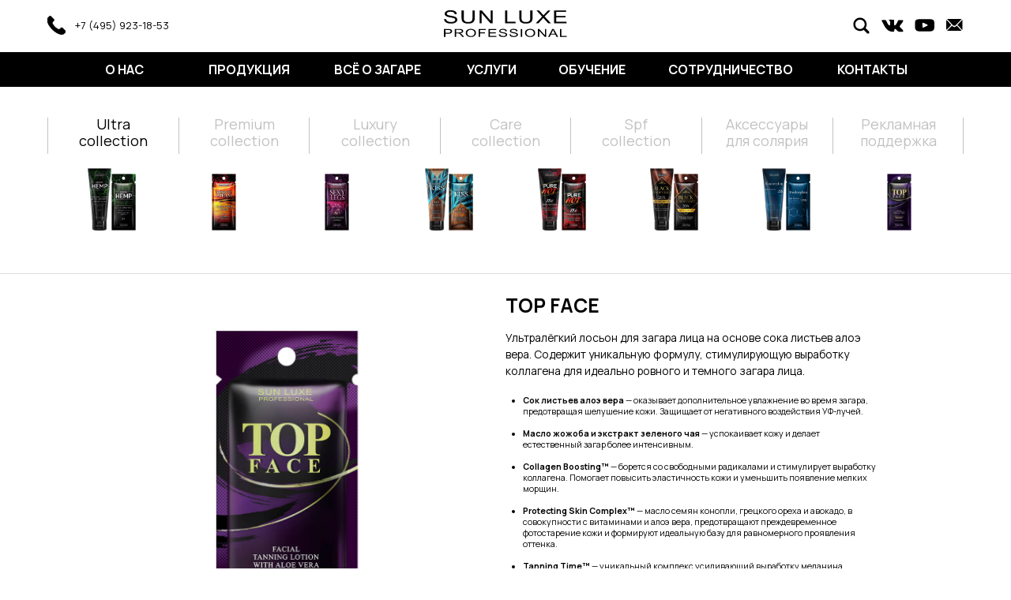

--- FILE ---
content_type: text/html; charset=UTF-8
request_url: https://sun-luxe.ru/top-face/
body_size: 44158
content:
<!DOCTYPE html> <html> <head> <meta charset="utf-8" /> <meta http-equiv="Content-Type" content="text/html; charset=utf-8" /> <meta name="viewport" content="width=device-width, initial-scale=1.0" /> <!--metatextblock--> <title> Top Face</title> <meta property="og:url" content="http://sun-luxe.ru/top-face" /> <meta property="og:title" content=" Top Face" /> <meta property="og:description" content="" /> <meta property="og:type" content="website" /> <link rel="canonical" href="http://sun-luxe.ru/top-face"> <!--/metatextblock--> <meta name="format-detection" content="telephone=no" /> <meta http-equiv="x-dns-prefetch-control" content="on"> <link rel="dns-prefetch" href="https://ws.tildacdn.com"> <link rel="dns-prefetch" href="https://static.tildacdn.com"> <link rel="shortcut icon" href="https://static.tildacdn.com/tild6232-6166-4234-b735-363863386633/_SL.png" type="image/x-icon" /> <!-- Assets --> <script src="https://neo.tildacdn.com/js/tilda-fallback-1.0.min.js" async charset="utf-8"></script> <link rel="stylesheet" href="https://static.tildacdn.com/css/tilda-grid-3.0.min.css" type="text/css" media="all" onerror="this.loaderr='y';"/> <link rel="stylesheet" href="https://static.tildacdn.com/ws/project13041143/tilda-blocks-page70758377.min.css?t=1758360330" type="text/css" media="all" onerror="this.loaderr='y';" /> <link rel="preconnect" href="https://fonts.gstatic.com"> <link href="https://fonts.googleapis.com/css2?family=Manrope:wght@300;400;500;600;700&subset=latin,cyrillic" rel="stylesheet"> <link rel="stylesheet" href="https://static.tildacdn.com/css/tilda-animation-2.0.min.css" type="text/css" media="all" onerror="this.loaderr='y';" /> <link rel="stylesheet" href="https://static.tildacdn.com/css/tilda-slds-1.4.min.css" type="text/css" media="print" onload="this.media='all';" onerror="this.loaderr='y';" /> <noscript><link rel="stylesheet" href="https://static.tildacdn.com/css/tilda-slds-1.4.min.css" type="text/css" media="all" /></noscript> <link rel="stylesheet" href="https://static.tildacdn.com/css/tilda-cards-1.0.min.css" type="text/css" media="all" onerror="this.loaderr='y';" /> <link rel="stylesheet" href="https://static.tildacdn.com/css/tilda-forms-1.0.min.css" type="text/css" media="all" onerror="this.loaderr='y';" /> <link rel="stylesheet" href="https://static.tildacdn.com/css/tilda-popup-1.1.min.css" type="text/css" media="print" onload="this.media='all';" onerror="this.loaderr='y';" /> <noscript><link rel="stylesheet" href="https://static.tildacdn.com/css/tilda-popup-1.1.min.css" type="text/css" media="all" /></noscript> <link rel="stylesheet" href="https://static.tildacdn.com/css/tilda-menusub-1.0.min.css" type="text/css" media="print" onload="this.media='all';" onerror="this.loaderr='y';" /> <noscript><link rel="stylesheet" href="https://static.tildacdn.com/css/tilda-menusub-1.0.min.css" type="text/css" media="all" /></noscript> <link rel="stylesheet" href="https://static.tildacdn.com/css/tilda-zero-gallery-1.0.min.css" type="text/css" media="all" onerror="this.loaderr='y';" /> <script nomodule src="https://static.tildacdn.com/js/tilda-polyfill-1.0.min.js" charset="utf-8"></script> <script type="text/javascript">function t_onReady(func) {if(document.readyState!='loading') {func();} else {document.addEventListener('DOMContentLoaded',func);}}
function t_onFuncLoad(funcName,okFunc,time) {if(typeof window[funcName]==='function') {okFunc();} else {setTimeout(function() {t_onFuncLoad(funcName,okFunc,time);},(time||100));}}function t396_initialScale(t){var e=document.getElementById("rec"+t);if(e){var i=e.querySelector(".t396__artboard");if(i){window.tn_scale_initial_window_width||(window.tn_scale_initial_window_width=document.documentElement.clientWidth);var a=window.tn_scale_initial_window_width,r=[],n,l=i.getAttribute("data-artboard-screens");if(l){l=l.split(",");for(var o=0;o<l.length;o++)r[o]=parseInt(l[o],10)}else r=[320,480,640,960,1200];for(var o=0;o<r.length;o++){var d=r[o];a>=d&&(n=d)}var _="edit"===window.allrecords.getAttribute("data-tilda-mode"),c="center"===t396_getFieldValue(i,"valign",n,r),s="grid"===t396_getFieldValue(i,"upscale",n,r),w=t396_getFieldValue(i,"height_vh",n,r),g=t396_getFieldValue(i,"height",n,r),u=!!window.opr&&!!window.opr.addons||!!window.opera||-1!==navigator.userAgent.indexOf(" OPR/");if(!_&&c&&!s&&!w&&g&&!u){var h=parseFloat((a/n).toFixed(3)),f=[i,i.querySelector(".t396__carrier"),i.querySelector(".t396__filter")],v=Math.floor(parseInt(g,10)*h)+"px",p;i.style.setProperty("--initial-scale-height",v);for(var o=0;o<f.length;o++)f[o].style.setProperty("height","var(--initial-scale-height)");t396_scaleInitial__getElementsToScale(i).forEach((function(t){t.style.zoom=h}))}}}}function t396_scaleInitial__getElementsToScale(t){return t?Array.prototype.slice.call(t.children).filter((function(t){return t&&(t.classList.contains("t396__elem")||t.classList.contains("t396__group"))})):[]}function t396_getFieldValue(t,e,i,a){var r,n=a[a.length-1];if(!(r=i===n?t.getAttribute("data-artboard-"+e):t.getAttribute("data-artboard-"+e+"-res-"+i)))for(var l=0;l<a.length;l++){var o=a[l];if(!(o<=i)&&(r=o===n?t.getAttribute("data-artboard-"+e):t.getAttribute("data-artboard-"+e+"-res-"+o)))break}return r}window.TN_SCALE_INITIAL_VER="1.0",window.tn_scale_initial_window_width=null;</script> <script src="https://static.tildacdn.com/js/jquery-1.10.2.min.js" charset="utf-8" onerror="this.loaderr='y';"></script> <script src="https://static.tildacdn.com/js/tilda-scripts-3.0.min.js" charset="utf-8" defer onerror="this.loaderr='y';"></script> <script src="https://static.tildacdn.com/ws/project13041143/tilda-blocks-page70758377.min.js?t=1758360330" charset="utf-8" async onerror="this.loaderr='y';"></script> <script src="https://static.tildacdn.com/js/tilda-lazyload-1.0.min.js" charset="utf-8" async onerror="this.loaderr='y';"></script> <script src="https://static.tildacdn.com/js/tilda-animation-2.0.min.js" charset="utf-8" async onerror="this.loaderr='y';"></script> <script src="https://static.tildacdn.com/js/tilda-zero-1.1.min.js" charset="utf-8" async onerror="this.loaderr='y';"></script> <script src="https://static.tildacdn.com/js/hammer.min.js" charset="utf-8" async onerror="this.loaderr='y';"></script> <script src="https://static.tildacdn.com/js/tilda-slds-1.4.min.js" charset="utf-8" async onerror="this.loaderr='y';"></script> <script src="https://static.tildacdn.com/js/tilda-cards-1.0.min.js" charset="utf-8" async onerror="this.loaderr='y';"></script> <script src="https://static.tildacdn.com/js/tilda-submenublocks-1.0.min.js" charset="utf-8" async onerror="this.loaderr='y';"></script> <script src="https://static.tildacdn.com/js/tilda-widget-positions-1.0.min.js" charset="utf-8" async onerror="this.loaderr='y';"></script> <script src="https://static.tildacdn.com/js/tilda-popup-1.0.min.js" charset="utf-8" async onerror="this.loaderr='y';"></script> <script src="https://static.tildacdn.com/js/tilda-forms-1.0.min.js" charset="utf-8" async onerror="this.loaderr='y';"></script> <script src="https://static.tildacdn.com/js/tilda-menusub-1.0.min.js" charset="utf-8" async onerror="this.loaderr='y';"></script> <script src="https://static.tildacdn.com/js/tilda-menu-1.0.min.js" charset="utf-8" async onerror="this.loaderr='y';"></script> <script src="https://static.tildacdn.com/js/tilda-zero-gallery-1.0.min.js" charset="utf-8" async onerror="this.loaderr='y';"></script> <script src="https://static.tildacdn.com/js/tilda-animation-sbs-1.0.min.js" charset="utf-8" async onerror="this.loaderr='y';"></script> <script src="https://static.tildacdn.com/js/tilda-zero-scale-1.0.min.js" charset="utf-8" async onerror="this.loaderr='y';"></script> <script src="https://static.tildacdn.com/js/tilda-zero-tooltip-1.1.min.js" charset="utf-8" async onerror="this.loaderr='y';"></script> <script src="https://static.tildacdn.com/js/tilda-skiplink-1.0.min.js" charset="utf-8" async onerror="this.loaderr='y';"></script> <script src="https://static.tildacdn.com/js/tilda-events-1.0.min.js" charset="utf-8" async onerror="this.loaderr='y';"></script> <script type="text/javascript">window.dataLayer=window.dataLayer||[];</script> <script type="text/javascript">(function() {if((/bot|google|yandex|baidu|bing|msn|duckduckbot|teoma|slurp|crawler|spider|robot|crawling|facebook/i.test(navigator.userAgent))===false&&typeof(sessionStorage)!='undefined'&&sessionStorage.getItem('visited')!=='y'&&document.visibilityState){var style=document.createElement('style');style.type='text/css';style.innerHTML='@media screen and (min-width: 980px) {.t-records {opacity: 0;}.t-records_animated {-webkit-transition: opacity ease-in-out .2s;-moz-transition: opacity ease-in-out .2s;-o-transition: opacity ease-in-out .2s;transition: opacity ease-in-out .2s;}.t-records.t-records_visible {opacity: 1;}}';document.getElementsByTagName('head')[0].appendChild(style);function t_setvisRecs(){var alr=document.querySelectorAll('.t-records');Array.prototype.forEach.call(alr,function(el) {el.classList.add("t-records_animated");});setTimeout(function() {Array.prototype.forEach.call(alr,function(el) {el.classList.add("t-records_visible");});sessionStorage.setItem("visited","y");},400);}
document.addEventListener('DOMContentLoaded',t_setvisRecs);}})();</script></head> <body class="t-body" style="margin:0;"> <!--allrecords--> <div id="allrecords" class="t-records" data-hook="blocks-collection-content-node" data-tilda-project-id="13041143" data-tilda-page-id="70758377" data-tilda-page-alias="top-face" data-tilda-formskey="47f7d02b5161c40852883d1713041143" data-tilda-cookie="no" data-tilda-imgoptimoff="yes" data-tilda-lazy="yes" data-tilda-root-zone="com" data-tilda-ts="y" data-tilda-project-country="RU"> <!--header--> <header id="t-header" class="t-records" data-hook="blocks-collection-content-node" data-tilda-project-id="13041143" data-tilda-page-id="67593061" data-tilda-page-alias="header" data-tilda-formskey="47f7d02b5161c40852883d1713041143" data-tilda-cookie="no" data-tilda-imgoptimoff="yes" data-tilda-lazy="yes" data-tilda-root-zone="com" data-tilda-ts="y" data-tilda-project-country="RU"> <div id="rec979761961" class="r t-rec" style=" " data-animationappear="off" data-record-type="396"> <!-- T396 --> <style>#rec979761961 .t396__artboard {height:110px;background-image:linear-gradient(0turn,rgba(0,0,0,1) 40%,rgba(255,255,255,1) 40%);overflow:auto;}#rec979761961 .t396__filter {height:110px;}#rec979761961 .t396__carrier{height:110px;background-position:center center;background-attachment:scroll;background-size:cover;background-repeat:no-repeat;}@media screen and (max-width:1199px) {#rec979761961 .t396__artboard,#rec979761961 .t396__filter,#rec979761961 .t396__carrier {}#rec979761961 .t396__filter {}#rec979761961 .t396__carrier {background-attachment:scroll;}}@media screen and (max-width:959px) {#rec979761961 .t396__artboard,#rec979761961 .t396__filter,#rec979761961 .t396__carrier {}#rec979761961 .t396__filter {}#rec979761961 .t396__carrier {background-attachment:scroll;}}@media screen and (max-width:639px) {#rec979761961 .t396__artboard,#rec979761961 .t396__filter,#rec979761961 .t396__carrier {}#rec979761961 .t396__filter {}#rec979761961 .t396__carrier {background-attachment:scroll;}}@media screen and (max-width:479px) {#rec979761961 .t396__artboard,#rec979761961 .t396__filter,#rec979761961 .t396__carrier {}#rec979761961 .t396__filter {}#rec979761961 .t396__carrier {background-attachment:scroll;}}#rec979761961 .tn-elem[data-elem-id="1747932612597"] {z-index:3;top:11px;left:calc(50% - 600px + 520px);width:160px;height:auto;}@media (min-width:1200px) {#rec979761961 .tn-elem.t396__elem--anim-hidden[data-elem-id="1747932612597"] {opacity:0;}}#rec979761961 .tn-elem[data-elem-id="1747932612597"] .tn-atom{background-position:center center;border-color:transparent ;border-style:solid;}#rec979761961 .tn-elem[data-elem-id="1747932612597"] .tn-atom__vector svg {display:block;}@media screen and (max-width:1199px) {#rec979761961 .tn-elem[data-elem-id="1747932612597"] {display:table;left:calc(50% - 480px + 400px);height:auto;}}@media screen and (max-width:959px) {#rec979761961 .tn-elem[data-elem-id="1747932612597"] {display:table;left:calc(50% - 320px + 240px);height:auto;}}@media screen and (max-width:639px) {#rec979761961 .tn-elem[data-elem-id="1747932612597"] {display:table;top:13px;left:calc(50% - 240px + 160px);height:auto;}}@media screen and (max-width:479px) {#rec979761961 .tn-elem[data-elem-id="1747932612597"] {display:table;top:19px;left:calc(50% - 160px + 95px);width:130px;height:auto;}}#rec979761961 .tn-elem[data-elem-id="1745424652984"]{color:#ffffff;text-align:center;z-index:3;top:67px;left:calc(50% - 600px + 76px);width:83px;height:42px;}#rec979761961 .tn-elem[data-elem-id="1745424652984"] .tn-atom{color:#ffffff;font-size:16px;font-family:'Manrope',Arial,sans-serif;line-height:1.55;font-weight:700;border-radius:0px 0px 0px 0px;background-position:center center;border-color:transparent ;border-style:solid;transition:background-color 0.2s ease-in-out,color 0.2s ease-in-out,border-color 0.2s ease-in-out;}@media (hover),(min-width:0\0) {#rec979761961 .tn-elem[data-elem-id="1745424652984"] .tn-atom:hover {}#rec979761961 .tn-elem[data-elem-id="1745424652984"] .tn-atom:hover {color:#adadad;}}@media screen and (max-width:1199px) {#rec979761961 .tn-elem[data-elem-id="1745424652984"] {display:table;top:67px;left:calc(50% - 480px + 49px);width:74px;}}@media screen and (max-width:959px) {#rec979761961 .tn-elem[data-elem-id="1745424652984"] {display:table;top:67px;left:calc(50% - 320px + 14px);width:55px;height:42px;}#rec979761961 .tn-elem[data-elem-id="1745424652984"] .tn-atom{font-size:11px;background-size:cover;}}@media screen and (max-width:639px) {#rec979761961 .tn-elem[data-elem-id="1745424652984"] {display:table;top:-97px;left:calc(50% - 240px + -10px);}}@media screen and (max-width:479px) {#rec979761961 .tn-elem[data-elem-id="1745424652984"] {display:table;top:-129px;left:calc(50% - 160px + 10px);}}#rec979761961 .tn-elem[data-elem-id="1752762700143"]{color:#ffffff;text-align:center;z-index:3;top:67px;left:calc(50% - 600px + 201px);width:148px;height:42px;}#rec979761961 .tn-elem[data-elem-id="1752762700143"] .tn-atom{color:#ffffff;font-size:16px;font-family:'Manrope',Arial,sans-serif;line-height:1.55;font-weight:700;border-radius:0px 0px 0px 0px;background-position:center center;border-color:transparent ;border-style:solid;transition:background-color 0.2s ease-in-out,color 0.2s ease-in-out,border-color 0.2s ease-in-out;}@media (hover),(min-width:0\0) {#rec979761961 .tn-elem[data-elem-id="1752762700143"] .tn-atom:hover {}#rec979761961 .tn-elem[data-elem-id="1752762700143"] .tn-atom:hover {color:#adadad;}}@media screen and (max-width:1199px) {#rec979761961 .tn-elem[data-elem-id="1752762700143"] {display:table;top:67px;left:calc(50% - 480px + 136px);width:115px;}}@media screen and (max-width:959px) {#rec979761961 .tn-elem[data-elem-id="1752762700143"] {display:table;top:67px;left:calc(50% - 320px + 74px);width:89px;height:42px;}#rec979761961 .tn-elem[data-elem-id="1752762700143"] .tn-atom{font-size:11px;background-size:cover;}}@media screen and (max-width:639px) {#rec979761961 .tn-elem[data-elem-id="1752762700143"] {display:table;top:-97px;left:calc(50% - 240px + 55px);}}@media screen and (max-width:479px) {#rec979761961 .tn-elem[data-elem-id="1752762700143"] {display:table;top:-127px;left:calc(50% - 160px + 81px);}}#rec979761961 .tn-elem[data-elem-id="1745424794454"]{color:#ffffff;text-align:center;z-index:3;top:67px;left:calc(50% - 600px + 360px);width:156px;height:42px;}#rec979761961 .tn-elem[data-elem-id="1745424794454"] .tn-atom{color:#ffffff;font-size:16px;font-family:'Manrope',Arial,sans-serif;line-height:1.55;font-weight:800;text-transform:uppercase;border-radius:0px 0px 0px 0px;background-position:center center;border-color:transparent ;border-style:solid;transition:background-color 0.2s ease-in-out,color 0.2s ease-in-out,border-color 0.2s ease-in-out;}@media (hover),(min-width:0\0) {#rec979761961 .tn-elem[data-elem-id="1745424794454"] .tn-atom:hover {}#rec979761961 .tn-elem[data-elem-id="1745424794454"] .tn-atom:hover {color:#adadad;}}@media screen and (max-width:1199px) {#rec979761961 .tn-elem[data-elem-id="1745424794454"] {display:table;top:67px;left:calc(50% - 480px + 264px);width:132px;}}@media screen and (max-width:959px) {#rec979761961 .tn-elem[data-elem-id="1745424794454"] {display:table;top:67px;left:calc(50% - 320px + 169px);width:97px;height:42px;}#rec979761961 .tn-elem[data-elem-id="1745424794454"] .tn-atom{font-size:11px;background-size:cover;}}@media screen and (max-width:639px) {#rec979761961 .tn-elem[data-elem-id="1745424794454"] {display:table;top:-93px;left:calc(50% - 240px + 161px);}}@media screen and (max-width:479px) {#rec979761961 .tn-elem[data-elem-id="1745424794454"] {display:table;top:-125px;left:calc(50% - 160px + 441px);}}#rec979761961 .tn-elem[data-elem-id="1745424886018"]{color:#ffffff;text-align:center;z-index:3;top:67px;left:calc(50% - 600px + 535px);width:95px;height:42px;}#rec979761961 .tn-elem[data-elem-id="1745424886018"] .tn-atom{color:#ffffff;font-size:16px;font-family:'Manrope',Arial,sans-serif;line-height:1.55;font-weight:800;text-transform:uppercase;border-radius:0px 0px 0px 0px;background-position:center center;border-color:transparent ;border-style:solid;transition:background-color 0.2s ease-in-out,color 0.2s ease-in-out,border-color 0.2s ease-in-out;}@media (hover),(min-width:0\0) {#rec979761961 .tn-elem[data-elem-id="1745424886018"] .tn-atom:hover {}#rec979761961 .tn-elem[data-elem-id="1745424886018"] .tn-atom:hover {color:#adadad;}}@media screen and (max-width:1199px) {#rec979761961 .tn-elem[data-elem-id="1745424886018"] {display:table;top:67px;left:calc(50% - 480px + 399px);}}@media screen and (max-width:959px) {#rec979761961 .tn-elem[data-elem-id="1745424886018"] {display:table;top:67px;left:calc(50% - 320px + 271px);width:59px;height:42px;}#rec979761961 .tn-elem[data-elem-id="1745424886018"] .tn-atom{font-size:11px;background-size:cover;}}@media screen and (max-width:639px) {#rec979761961 .tn-elem[data-elem-id="1745424886018"] {display:table;top:-93px;left:calc(50% - 240px + 250px);width:78px;height:42px;}}@media screen and (max-width:479px) {#rec979761961 .tn-elem[data-elem-id="1745424886018"] {display:table;top:-121px;left:calc(50% - 160px + 155px);}}#rec979761961 .tn-elem[data-elem-id="1745424897053"]{color:#ffffff;text-align:center;z-index:3;top:67px;left:calc(50% - 600px + 645px);width:129px;height:42px;}#rec979761961 .tn-elem[data-elem-id="1745424897053"] .tn-atom{color:#ffffff;font-size:16px;font-family:'Manrope',Arial,sans-serif;line-height:1.55;font-weight:800;text-transform:uppercase;border-radius:0px 0px 0px 0px;background-position:center center;border-color:transparent ;border-style:solid;transition:background-color 0.2s ease-in-out,color 0.2s ease-in-out,border-color 0.2s ease-in-out;}@media (hover),(min-width:0\0) {#rec979761961 .tn-elem[data-elem-id="1745424897053"] .tn-atom:hover {}#rec979761961 .tn-elem[data-elem-id="1745424897053"] .tn-atom:hover {color:#adadad;}}@media screen and (max-width:1199px) {#rec979761961 .tn-elem[data-elem-id="1745424897053"] {display:table;top:67px;left:calc(50% - 480px + 500px);width:105px;}}@media screen and (max-width:959px) {#rec979761961 .tn-elem[data-elem-id="1745424897053"] {display:table;top:67px;left:calc(50% - 320px + 335px);width:77px;height:42px;}#rec979761961 .tn-elem[data-elem-id="1745424897053"] .tn-atom{font-size:11px;background-size:cover;}}@media screen and (max-width:639px) {#rec979761961 .tn-elem[data-elem-id="1745424897053"] {display:table;top:-93px;left:calc(50% - 240px + 440px);}}@media screen and (max-width:479px) {#rec979761961 .tn-elem[data-elem-id="1745424897053"] {display:table;top:-125px;left:calc(50% - 160px + 364px);}}#rec979761961 .tn-elem[data-elem-id="1755700250937"]{color:#ffffff;text-align:center;z-index:3;top:67px;left:calc(50% - 600px + 800px);width:170px;height:42px;}#rec979761961 .tn-elem[data-elem-id="1755700250937"] .tn-atom{color:#ffffff;font-size:16px;font-family:'Manrope',Arial,sans-serif;line-height:1.55;font-weight:800;text-transform:uppercase;border-radius:0px 0px 0px 0px;background-position:center center;border-color:transparent ;border-style:solid;transition:background-color 0.2s ease-in-out,color 0.2s ease-in-out,border-color 0.2s ease-in-out;}@media (hover),(min-width:0\0) {#rec979761961 .tn-elem[data-elem-id="1755700250937"] .tn-atom:hover {}#rec979761961 .tn-elem[data-elem-id="1755700250937"] .tn-atom:hover {color:#adadad;}}@media screen and (max-width:1199px) {#rec979761961 .tn-elem[data-elem-id="1755700250937"] {display:table;top:67px;left:calc(50% - 480px + 617px);}}@media screen and (max-width:959px) {#rec979761961 .tn-elem[data-elem-id="1755700250937"] {display:table;top:67px;left:calc(50% - 320px + 422px);width:112px;height:42px;}#rec979761961 .tn-elem[data-elem-id="1755700250937"] .tn-atom{font-size:11px;background-size:cover;}}@media screen and (max-width:639px) {#rec979761961 .tn-elem[data-elem-id="1755700250937"] {display:table;top:-93px;left:calc(50% - 240px + 328px);}}@media screen and (max-width:479px) {#rec979761961 .tn-elem[data-elem-id="1755700250937"] {display:table;top:-121px;left:calc(50% - 160px + 240px);}}#rec979761961 .tn-elem[data-elem-id="1745424913630"]{color:#ffffff;text-align:center;z-index:3;top:67px;left:calc(50% - 600px + 1005px);width:118px;height:42px;}#rec979761961 .tn-elem[data-elem-id="1745424913630"] .tn-atom{color:#ffffff;font-size:16px;font-family:'Manrope',Arial,sans-serif;line-height:1.55;font-weight:800;border-radius:0px 0px 0px 0px;background-position:center center;border-color:transparent ;border-style:solid;transition:background-color 0.2s ease-in-out,color 0.2s ease-in-out,border-color 0.2s ease-in-out;}@media (hover),(min-width:0\0) {#rec979761961 .tn-elem[data-elem-id="1745424913630"] .tn-atom:hover {}#rec979761961 .tn-elem[data-elem-id="1745424913630"] .tn-atom:hover {color:#adadad;}}@media screen and (max-width:1199px) {#rec979761961 .tn-elem[data-elem-id="1745424913630"] {display:table;top:67px;left:calc(50% - 480px + 792px);}}@media screen and (max-width:959px) {#rec979761961 .tn-elem[data-elem-id="1745424913630"] {display:table;top:67px;left:calc(50% - 320px + 539px);width:88px;height:42px;}#rec979761961 .tn-elem[data-elem-id="1745424913630"] .tn-atom{font-size:11px;background-size:cover;}}@media screen and (max-width:639px) {#rec979761961 .tn-elem[data-elem-id="1745424913630"] {display:table;top:-92px;left:calc(50% - 240px + 530px);}}@media screen and (max-width:479px) {#rec979761961 .tn-elem[data-elem-id="1745424913630"] {display:table;top:-125px;left:calc(50% - 160px + 538px);}}#rec979761961 .tn-elem[data-elem-id="1747847213012"] {z-index:3;top:23px;left:calc(50% - 600px + 1117px);width:26px;height:auto;}@media (min-width:1200px) {#rec979761961 .tn-elem.t396__elem--anim-hidden[data-elem-id="1747847213012"] {opacity:0;}}#rec979761961 .tn-elem[data-elem-id="1747847213012"] .tn-atom{background-position:center center;border-color:transparent ;border-style:solid;}#rec979761961 .tn-elem[data-elem-id="1747847213012"] .tn-atom__vector svg {display:block;}@media screen and (max-width:1199px) {#rec979761961 .tn-elem[data-elem-id="1747847213012"] {display:table;left:calc(50% - 480px + 877px);height:auto;}}@media screen and (max-width:959px) {#rec979761961 .tn-elem[data-elem-id="1747847213012"] {display:table;left:calc(50% - 320px + 557px);height:auto;}}@media screen and (max-width:639px) {#rec979761961 .tn-elem[data-elem-id="1747847213012"] {display:table;top:-129px;left:calc(50% - 240px + 303px);height:auto;}}@media screen and (max-width:479px) {#rec979761961 .tn-elem[data-elem-id="1747847213012"] {display:table;height:auto;}}#rec979761961 .tn-elem[data-elem-id="1747847081243"] {z-index:3;top:23px;left:calc(50% - 600px + 1074px);width:30px;height:auto;}@media (min-width:1200px) {#rec979761961 .tn-elem.t396__elem--anim-hidden[data-elem-id="1747847081243"] {opacity:0;}}#rec979761961 .tn-elem[data-elem-id="1747847081243"] .tn-atom{background-position:center center;border-color:transparent ;border-style:solid;}#rec979761961 .tn-elem[data-elem-id="1747847081243"] .tn-atom__vector svg {display:block;}@media screen and (max-width:1199px) {#rec979761961 .tn-elem[data-elem-id="1747847081243"] {display:table;left:calc(50% - 480px + 834px);height:auto;}}@media screen and (max-width:959px) {#rec979761961 .tn-elem[data-elem-id="1747847081243"] {display:table;left:calc(50% - 320px + 514px);height:auto;}}@media screen and (max-width:639px) {#rec979761961 .tn-elem[data-elem-id="1747847081243"] {display:table;top:-129px;left:calc(50% - 240px + 260px);height:auto;}}@media screen and (max-width:479px) {#rec979761961 .tn-elem[data-elem-id="1747847081243"] {display:table;height:auto;}}#rec979761961 .tn-elem[data-elem-id="1747847228515"] {z-index:3;top:24px;left:calc(50% - 600px + 1157px);width:23px;height:auto;}@media (min-width:1200px) {#rec979761961 .tn-elem.t396__elem--anim-hidden[data-elem-id="1747847228515"] {opacity:0;}}#rec979761961 .tn-elem[data-elem-id="1747847228515"] .tn-atom{background-position:center center;border-color:transparent ;border-style:solid;}#rec979761961 .tn-elem[data-elem-id="1747847228515"] .tn-atom__vector svg {display:block;}@media screen and (max-width:1199px) {#rec979761961 .tn-elem[data-elem-id="1747847228515"] {display:table;left:calc(50% - 480px + 917px);height:auto;}}@media screen and (max-width:959px) {#rec979761961 .tn-elem[data-elem-id="1747847228515"] {display:table;left:calc(50% - 320px + 597px);height:auto;}}@media screen and (max-width:639px) {#rec979761961 .tn-elem[data-elem-id="1747847228515"] {display:table;top:-128px;left:calc(50% - 240px + 343px);height:auto;}}@media screen and (max-width:479px) {#rec979761961 .tn-elem[data-elem-id="1747847228515"] {display:table;height:auto;}}#rec979761961 .tn-elem[data-elem-id="1752606694130"] {z-index:3;top:-57px;left:calc(50% - 600px + 1170px);width:23px;height:auto;}@media (min-width:1200px) {#rec979761961 .tn-elem.t396__elem--anim-hidden[data-elem-id="1752606694130"] {opacity:0;}}#rec979761961 .tn-elem[data-elem-id="1752606694130"] .tn-atom{background-position:center center;border-color:transparent ;border-style:solid;}#rec979761961 .tn-elem[data-elem-id="1752606694130"] .tn-atom__vector svg {display:block;}@media screen and (max-width:1199px) {#rec979761961 .tn-elem[data-elem-id="1752606694130"] {display:table;top:-40px;left:calc(50% - 480px + 915px);height:auto;}}@media screen and (max-width:959px) {#rec979761961 .tn-elem[data-elem-id="1752606694130"] {display:table;left:calc(50% - 320px + 607px);height:auto;}}@media screen and (max-width:639px) {#rec979761961 .tn-elem[data-elem-id="1752606694130"] {display:table;top:80px;left:calc(50% - 240px + 447px);width:23px;height:auto;}}@media screen and (max-width:479px) {#rec979761961 .tn-elem[data-elem-id="1752606694130"] {display:table;top:80px;left:calc(50% - 160px + 287px);width:23px;height:auto;}}#rec979761961 .tn-elem[data-elem-id="1752606694127"] {z-index:3;top:-58px;left:calc(50% - 600px + 1087px);width:30px;height:auto;}@media (min-width:1200px) {#rec979761961 .tn-elem.t396__elem--anim-hidden[data-elem-id="1752606694127"] {opacity:0;}}#rec979761961 .tn-elem[data-elem-id="1752606694127"] .tn-atom{background-position:center center;border-color:transparent ;border-style:solid;}#rec979761961 .tn-elem[data-elem-id="1752606694127"] .tn-atom__vector svg {display:block;}@media screen and (max-width:1199px) {#rec979761961 .tn-elem[data-elem-id="1752606694127"] {display:table;top:-41px;left:calc(50% - 480px + 832px);height:auto;}}@media screen and (max-width:959px) {#rec979761961 .tn-elem[data-elem-id="1752606694127"] {display:table;left:calc(50% - 320px + 524px);height:auto;}}@media screen and (max-width:639px) {#rec979761961 .tn-elem[data-elem-id="1752606694127"] {display:table;top:79px;left:calc(50% - 240px + 364px);width:30px;height:auto;}}@media screen and (max-width:479px) {#rec979761961 .tn-elem[data-elem-id="1752606694127"] {display:table;top:79px;left:calc(50% - 160px + 204px);height:auto;}}#rec979761961 .tn-elem[data-elem-id="1752606694122"] {z-index:3;top:-58px;left:calc(50% - 600px + 1130px);width:26px;height:auto;}@media (min-width:1200px) {#rec979761961 .tn-elem.t396__elem--anim-hidden[data-elem-id="1752606694122"] {opacity:0;}}#rec979761961 .tn-elem[data-elem-id="1752606694122"] .tn-atom{background-position:center center;border-color:transparent ;border-style:solid;}#rec979761961 .tn-elem[data-elem-id="1752606694122"] .tn-atom__vector svg {display:block;}@media screen and (max-width:1199px) {#rec979761961 .tn-elem[data-elem-id="1752606694122"] {display:table;top:-41px;left:calc(50% - 480px + 875px);height:auto;}}@media screen and (max-width:959px) {#rec979761961 .tn-elem[data-elem-id="1752606694122"] {display:table;left:calc(50% - 320px + 567px);height:auto;}}@media screen and (max-width:639px) {#rec979761961 .tn-elem[data-elem-id="1752606694122"] {display:table;top:79px;left:calc(50% - 240px + 407px);width:26px;height:auto;}}@media screen and (max-width:479px) {#rec979761961 .tn-elem[data-elem-id="1752606694122"] {display:table;top:79px;left:calc(50% - 160px + 247px);width:26px;height:auto;}}#rec979761961 .tn-elem[data-elem-id="1749391870854"] {z-index:3;top:19px;left:calc(50% - 600px + 1037px);width:27px;height:27px;}@media (min-width:1200px) {#rec979761961 .tn-elem.t396__elem--anim-hidden[data-elem-id="1749391870854"] {opacity:0;}}#rec979761961 .tn-elem[data-elem-id="1749391870854"] .tn-atom {border-radius:0px 0px 0px 0px;background-position:center center;background-size:cover;background-repeat:no-repeat;border-color:transparent ;border-style:solid;}@media screen and (max-width:1199px) {#rec979761961 .tn-elem[data-elem-id="1749391870854"] {display:table;left:calc(50% - 480px + 797px);}}@media screen and (max-width:959px) {#rec979761961 .tn-elem[data-elem-id="1749391870854"] {display:table;left:calc(50% - 320px + 477px);}}@media screen and (max-width:639px) {#rec979761961 .tn-elem[data-elem-id="1749391870854"] {display:table;top:13px;left:calc(50% - 240px + 435px);width:35px;height:35px;}}@media screen and (max-width:479px) {#rec979761961 .tn-elem[data-elem-id="1749391870854"] {display:table;top:17px;left:calc(50% - 160px + 278px);width:30px;height:30px;}}#rec979761961 .tn-elem[data-elem-id="1749483561382"] {z-index:3;top:20px;left:calc(50% - 600px + 20px);width:23px;height:24px;}#rec979761961 .tn-elem[data-elem-id="1749483561382"] .tn-atom {border-radius:0px 0px 0px 0px;background-position:center center;background-size:cover;background-repeat:no-repeat;border-color:transparent ;border-style:solid;}@media screen and (max-width:1199px) {#rec979761961 .tn-elem[data-elem-id="1749483561382"] {display:table;}}@media screen and (max-width:959px) {#rec979761961 .tn-elem[data-elem-id="1749483561382"] {display:table;}}@media screen and (max-width:639px) {#rec979761961 .tn-elem[data-elem-id="1749483561382"] {display:table;top:-122px;left:calc(50% - 240px + -2px);}}@media screen and (max-width:479px) {#rec979761961 .tn-elem[data-elem-id="1749483561382"] {display:table;}}#rec979761961 .tn-elem[data-elem-id="1749483450208"]{color:#000000;z-index:3;top:20px;left:calc(50% - 600px + 55px);width:166px;height:24px;}#rec979761961 .tn-elem[data-elem-id="1749483450208"] .tn-atom {vertical-align:middle;color:#000000;font-size:13px;font-family:'Manrope',Arial,sans-serif;line-height:1.55;font-weight:400;background-position:center center;border-color:transparent ;border-style:solid;}@media screen and (max-width:1199px) {#rec979761961 .tn-elem[data-elem-id="1749483450208"] {display:table;height:auto;}}@media screen and (max-width:959px) {#rec979761961 .tn-elem[data-elem-id="1749483450208"] {display:table;height:auto;}}@media screen and (max-width:639px) {#rec979761961 .tn-elem[data-elem-id="1749483450208"] {display:table;top:-121px;left:calc(50% - 240px + 33px);height:auto;}}@media screen and (max-width:479px) {#rec979761961 .tn-elem[data-elem-id="1749483450208"] {display:table;height:auto;}}#rec979761961 .tn-elem[data-elem-id="1752606904360"]{color:#000000;z-index:3;top:-85px;left:calc(50% - 600px + 180px);width:166px;height:24px;}#rec979761961 .tn-elem[data-elem-id="1752606904360"] .tn-atom {vertical-align:middle;color:#000000;font-size:13px;font-family:'Manrope',Arial,sans-serif;line-height:1.55;font-weight:400;background-position:center center;border-color:transparent ;border-style:solid;}@media screen and (max-width:1199px) {#rec979761961 .tn-elem[data-elem-id="1752606904360"] {display:table;top:-47px;left:calc(50% - 480px + 52px);height:auto;}}@media screen and (max-width:959px) {#rec979761961 .tn-elem[data-elem-id="1752606904360"] {display:table;top:-59px;left:calc(50% - 320px + 49px);height:auto;}}@media screen and (max-width:639px) {#rec979761961 .tn-elem[data-elem-id="1752606904360"] {display:table;top:75px;left:calc(50% - 240px + 50px);height:auto;}#rec979761961 .tn-elem[data-elem-id="1752606904360"]{color:#ffffff;}#rec979761961 .tn-elem[data-elem-id="1752606904360"] .tn-atom{color:#ffffff;background-size:cover;}}@media screen and (max-width:479px) {#rec979761961 .tn-elem[data-elem-id="1752606904360"] {display:table;top:76px;left:calc(50% - 160px + 39px);width:102px;height:24px;}#rec979761961 .tn-elem[data-elem-id="1752606904360"] .tn-atom {vertical-align:middle;white-space:normal;font-size:11px;background-size:cover;}}#rec979761961 .tn-elem[data-elem-id="1752607010773"] {z-index:3;top:-83px;left:calc(50% - 600px + 148px);width:23px;height:auto;}#rec979761961 .tn-elem[data-elem-id="1752607010773"] .tn-atom{background-position:center center;border-color:transparent ;border-style:solid;}#rec979761961 .tn-elem[data-elem-id="1752607010773"] .tn-atom__vector svg {display:block;}@media screen and (max-width:1199px) {#rec979761961 .tn-elem[data-elem-id="1752607010773"] {display:table;top:-45px;left:calc(50% - 480px + 20px);height:auto;}}@media screen and (max-width:959px) {#rec979761961 .tn-elem[data-elem-id="1752607010773"] {display:table;top:-57px;left:calc(50% - 320px + 17px);height:auto;}}@media screen and (max-width:639px) {#rec979761961 .tn-elem[data-elem-id="1752607010773"] {display:table;top:76px;left:calc(50% - 240px + 10px);width:23px;height:auto;}}@media screen and (max-width:479px) {#rec979761961 .tn-elem[data-elem-id="1752607010773"] {display:table;top:76px;left:calc(50% - 160px + 13px);width:23px;height:auto;}}#rec979761961 .tn-elem[data-elem-id="1752604230682"] {z-index:3;top:-159px;left:calc(50% - 600px + 7px);width:88px;height:100px;}#rec979761961 .tn-elem[data-elem-id="1752604230682"] .tn-atom {border-radius:0px 0px 0px 0px;background-color:#fff705;background-position:center center;border-color:transparent ;border-style:solid;}@media screen and (max-width:1199px) {#rec979761961 .tn-elem[data-elem-id="1752604230682"] {display:table;top:-148px;left:calc(50% - 480px + 585px);width:56px;}}@media screen and (max-width:959px) {#rec979761961 .tn-elem[data-elem-id="1752604230682"] {display:table;top:-147px;left:calc(50% - 320px + 186px);width:36px;}}@media screen and (max-width:639px) {#rec979761961 .tn-elem[data-elem-id="1752604230682"] {display:table;top:-137px;left:calc(50% - 240px + 177px);height:34px;}}@media screen and (max-width:479px) {#rec979761961 .tn-elem[data-elem-id="1752604230682"] {display:table;}}#rec979761961 .tn-elem[data-elem-id="1755700320099"] {z-index:3;top:-303px;left:calc(50% - 600px + 566px);width:46px;height:100px;}#rec979761961 .tn-elem[data-elem-id="1755700320099"] .tn-atom {border-radius:0px 0px 0px 0px;background-color:#fff705;background-position:center center;border-color:transparent ;border-style:solid;}@media screen and (max-width:1199px) {#rec979761961 .tn-elem[data-elem-id="1755700320099"] {display:table;top:-150px;left:calc(50% - 480px + 512px);width:32px;}}@media screen and (max-width:959px) {#rec979761961 .tn-elem[data-elem-id="1755700320099"] {display:table;top:-165px;left:calc(50% - 320px + 280px);width:22px;}}@media screen and (max-width:639px) {#rec979761961 .tn-elem[data-elem-id="1755700320099"] {display:table;top:-127px;left:calc(50% - 240px + 178px);height:34px;}}@media screen and (max-width:479px) {#rec979761961 .tn-elem[data-elem-id="1755700320099"] {display:table;}}#rec979761961 .tn-elem[data-elem-id="1752604893466"] {z-index:3;top:-233px;left:calc(50% - 600px + 428px);width:100px;height:100px;}#rec979761961 .tn-elem[data-elem-id="1752604893466"] .tn-atom {border-radius:0px 0px 0px 0px;background-position:center center;background-size:cover;background-repeat:no-repeat;border-color:transparent ;border-style:solid;}#rec979761961 .tn-elem[data-elem-id="1752604893466"] .tn-atom {-webkit-transform:rotate(180deg);-moz-transform:rotate(180deg);transform:rotate(180deg);}@media screen and (max-width:1199px) {#rec979761961 .tn-elem[data-elem-id="1752604893466"] {display:table;top:-167px;left:calc(50% - 480px + 10px);}}@media screen and (max-width:959px) {#rec979761961 .tn-elem[data-elem-id="1752604893466"] {display:table;}}@media screen and (max-width:639px) {#rec979761961 .tn-elem[data-elem-id="1752604893466"] {display:table;top:10px;left:calc(50% - 240px + 9px);width:43px;height:43px;}}@media screen and (max-width:479px) {#rec979761961 .tn-elem[data-elem-id="1752604893466"] {display:table;top:11px;left:calc(50% - 160px + 10px);}}</style> <div class='t396'> <div class="t396__artboard" data-artboard-recid="979761961" data-artboard-screens="320,480,640,960,1200" data-artboard-height="110" data-artboard-valign="center" data-artboard-upscale="grid" data-artboard-ovrflw="auto" data-artboard-upscale-res-320="window" data-artboard-upscale-res-480="grid" data-artboard-upscale-res-640="grid" data-artboard-upscale-res-960="grid"> <div class="t396__carrier" data-artboard-recid="979761961"></div> <div class="t396__filter" data-artboard-recid="979761961"></div> <div class='t396__elem tn-elem tn-elem__9797619611747932612597 ' data-elem-id='1747932612597' data-elem-type='vector' data-field-top-value="11" data-field-left-value="520" data-field-height-value="38" data-field-width-value="160" data-field-axisy-value="top" data-field-axisx-value="left" data-field-container-value="grid" data-field-topunits-value="px" data-field-leftunits-value="px" data-field-heightunits-value="px" data-field-widthunits-value="px" data-animate-sbs-event="hover" data-animate-sbs-opts="[{'mx':0,'my':0,'sx':1,'sy':1,'op':1,'ro':0,'ti':0,'ea':'0','dt':0},{'mx':0,'my':0,'sx':1,'sy':1,'op':0.6,'ro':0,'ti':100,'ea':'0','dt':0}]" data-field-filewidth-value="419.3" data-field-fileheight-value="99.9" data-field-widthmode-value="fixed" data-field-heightmode-value="hug" data-field-top-res-320-value="19" data-field-left-res-320-value="95" data-field-width-res-320-value="130" data-field-widthmode-res-320-value="fixed" data-field-top-res-480-value="13" data-field-left-res-480-value="160" data-field-left-res-640-value="240" data-field-left-res-960-value="400"> <a class='tn-atom tn-atom__vector' href="/"> <?xml version="1.0" encoding="UTF-8"?> <!--?xml version="1.0" encoding="UTF-8"?--> <!--?xml version="1.0" encoding="UTF-8"?--> <!--?xml version="1.0" encoding="UTF-8"?--> <!--?xml version="1.0" encoding="UTF-8"?--> <!--?xml version="1.0" encoding="UTF-8"?--> <!--?xml version="1.0" encoding="UTF-8"?--> <!--?xml version="1.0" encoding="UTF-8"?--> <!--?xml version="1.0" encoding="UTF-8"?--> <!--?xml version="1.0" encoding="UTF-8"?--> <!--?xml version="1.0" encoding="UTF-8"?--> <!--?xml version="1.0" encoding="UTF-8"?--> <!--?xml version="1.0" encoding="UTF-8"?--> <!--?xml version="1.0" encoding="UTF-8"?--> <!--?xml version="1.0" encoding="UTF-8"?--> <!--?xml version="1.0" encoding="UTF-8"?--> <!--?xml version="1.0" encoding="UTF-8"?--> <!--?xml version="1.0" encoding="UTF-8"?--> <!--?xml version="1.0" encoding="UTF-8"?--> <!--?xml version="1.0" encoding="UTF-8"?--> <!--?xml version="1.0" encoding="UTF-8"?--> <!--?xml version="1.0" encoding="UTF-8"?--> <!--?xml version="1.0" encoding="UTF-8"?--> <!--?xml version="1.0" encoding="UTF-8"?--> <!--?xml version="1.0" encoding="UTF-8"?--> <!--?xml version="1.0" encoding="UTF-8"?--> <!--?xml version="1.0" encoding="UTF-8"?--> <!--?xml version="1.0" encoding="UTF-8"?--> <!--?xml version="1.0" encoding="UTF-8"?--> <!--?xml version="1.0" encoding="UTF-8"?--> <!--?xml version="1.0" encoding="UTF-8"?--> <!--?xml version="1.0" encoding="UTF-8"?--> <!--?xml version="1.0" encoding="UTF-8"?--> <!--?xml version="1.0" encoding="UTF-8"?--> <!--?xml version="1.0" encoding="UTF-8"?--> <!--?xml version="1.0" encoding="UTF-8"?--> <!--?xml version="1.0" encoding="UTF-8"?--> <!--?xml version="1.0" encoding="UTF-8"?--> <!--?xml version="1.0" encoding="UTF-8"?--> <!--?xml version="1.0" encoding="UTF-8"?--> <!--?xml version="1.0" encoding="UTF-8"?--> <!--?xml version="1.0" encoding="UTF-8"?--> <!--?xml version="1.0" encoding="UTF-8"?--> <!--?xml version="1.0" encoding="UTF-8"?--> <!--?xml version="1.0" encoding="UTF-8"?--> <!--?xml version="1.0" encoding="UTF-8"?--> <!--?xml version="1.0" encoding="UTF-8"?--> <!--?xml version="1.0" encoding="UTF-8"?--> <!--?xml version="1.0" encoding="UTF-8"?--> <!--?xml version="1.0" encoding="UTF-8"?--> <!--?xml version="1.0" encoding="UTF-8"?--> <!--?xml version="1.0" encoding="UTF-8"?--> <!--?xml version="1.0" encoding="UTF-8"?--> <!--?xml version="1.0" encoding="UTF-8"?--> <!--?xml version="1.0" encoding="UTF-8"?--> <!--?xml version="1.0" encoding="UTF-8"?--> <!--?xml version="1.0" encoding="UTF-8"?--> <!--?xml version="1.0" encoding="UTF-8"?--> <!--?xml version="1.0" encoding="UTF-8"?--> <!--?xml version="1.0" encoding="UTF-8"?--> <!--?xml version="1.0" encoding="UTF-8"?--> <!--?xml version="1.0" encoding="UTF-8"?--> <!--?xml version="1.0" encoding="UTF-8"?--> <!--?xml version="1.0" encoding="UTF-8"?--> <!--?xml version="1.0" encoding="UTF-8"?--> <!--?xml version="1.0" encoding="UTF-8"?--> <!--?xml version="1.0" encoding="UTF-8"?--> <!--?xml version="1.0" encoding="UTF-8"?--> <!--?xml version="1.0" encoding="UTF-8"?--> <!--?xml version="1.0" encoding="UTF-8"?--> <!--?xml version="1.0" encoding="UTF-8"?--> <!--?xml version="1.0" encoding="UTF-8"?--> <!--?xml version="1.0" encoding="UTF-8"?--> <!--?xml version="1.0" encoding="UTF-8"?--> <!--?xml version="1.0" encoding="UTF-8"?--> <!--?xml version="1.0" encoding="UTF-8"?--> <!--?xml version="1.0" encoding="UTF-8"?--> <!--?xml version="1.0" encoding="UTF-8"?--> <!--?xml version="1.0" encoding="UTF-8"?--> <!--?xml version="1.0" encoding="UTF-8"?--> <!--?xml version="1.0" encoding="UTF-8"?--> <!--?xml version="1.0" encoding="UTF-8"?--> <!--?xml version="1.0" encoding="UTF-8"?--> <!--?xml version="1.0" encoding="UTF-8"?--> <!--?xml version="1.0" encoding="UTF-8"?--> <!--?xml version="1.0" encoding="UTF-8"?--> <!--?xml version="1.0" encoding="UTF-8"?--> <!--?xml version="1.0" encoding="UTF-8"?--> <!--?xml version="1.0" encoding="UTF-8"?--> <!--?xml version="1.0" encoding="UTF-8"?--> <!--?xml version="1.0" encoding="UTF-8"?--> <!--?xml version="1.0" encoding="UTF-8"?--> <svg xmlns="http://www.w3.org/2000/svg" xmlns:xlink="http://www.w3.org/1999/xlink" id="Слой_1" x="0px" y="0px" viewBox="0 0 419.3 99.9" style="enable-background:new 0 0 419.3 99.9;" xml:space="preserve"> <g> <g> <path d="M41.1,18.4c-0.3-2.7-1.6-4.8-3.8-6.2s-5.5-2.1-9.6-2.1c-3.8,0-6.9,0.5-9.2,1.6c-2.4,1.1-3.6,2.7-3.6,4.8 c0,1.9,0.9,3.3,2.7,4.2c1.8,0.9,5.3,1.8,10.5,2.7c4.6,0.8,8.3,1.6,11.2,2.4c2.9,0.8,5.4,2.1,7.4,3.8c2.1,1.7,3.1,4.1,3.1,7 c0,3.7-1.9,6.8-5.7,9.2c-3.8,2.5-8.7,3.7-14.8,3.7c-7.8,0-13.6-1.3-17.5-4.1C8,42.8,5.9,39.3,5.7,35l7-0.5c0.3,3.4,2,6,5.1,7.5 c3.1,1.6,6.8,2.4,11.2,2.4c4.1,0,7.4-0.7,10-2c2.5-1.3,3.8-3.1,3.8-5.3c0-2.4-1.3-4.1-4-5.1c-2.6-1.1-7.1-2.1-13.3-3.2 c-6.2-1-10.7-2.5-13.5-4.4c-2.7-1.9-4.1-4.4-4.1-7.4c0-3.4,1.7-6.3,5.2-8.6C16.6,6.1,21.3,5,27.3,5c6.1,0,11.1,1.1,14.8,3.4 c3.7,2.2,5.7,5.4,6,9.6L41.1,18.4z"></path> <path d="M107.5,30.7c0,2.2-0.2,4.3-0.5,6.1c-0.3,1.9-1.2,3.8-2.5,5.8c-1.3,2-3.5,3.6-6.6,5c-3,1.3-7.1,2-12.2,2 c-4.9,0-8.9-0.6-11.9-1.8c-3-1.2-5.2-2.7-6.7-4.6c-1.4-1.9-2.3-3.8-2.7-5.8c-0.4-2-0.6-4.3-0.6-6.8V5.7h7.3v24.8 c0,2.6,0.2,4.8,0.7,6.7c0.5,1.9,1.7,3.5,3.8,5c2,1.5,5.2,2.2,9.5,2.2c4.3,0,7.5-0.6,9.7-1.7c2.2-1.2,3.6-2.7,4.2-4.6 c0.7-1.9,1-4.4,1-7.5V5.7h7.4V30.7z"></path> <path d="M167.2,48.8h-7.5l-29-33.8h-0.2v33.8h-7V5.7h7.5l29,33.8h0.2V5.7h7V48.8z"></path> <path d="M243.2,48.8h-34.7V5.7h7.3v38h27.3V48.8z"></path> <path d="M299.3,30.7c0,2.2-0.2,4.3-0.5,6.1c-0.3,1.9-1.1,3.8-2.5,5.8c-1.3,2-3.5,3.6-6.6,5c-3,1.3-7.1,2-12.2,2 c-4.9,0-8.9-0.6-11.9-1.8c-3-1.2-5.2-2.7-6.7-4.6c-1.4-1.9-2.3-3.8-2.7-5.8c-0.4-2-0.6-4.3-0.6-6.8V5.7h7.3v24.8 c0,2.6,0.2,4.8,0.7,6.7c0.5,1.9,1.7,3.5,3.8,5c2,1.5,5.2,2.2,9.5,2.2c4.3,0,7.5-0.6,9.7-1.7c2.2-1.2,3.6-2.7,4.2-4.6 c0.7-1.9,1-4.4,1-7.5V5.7h7.4V30.7z"></path> <path d="M360.6,48.8h-9.1l-11.1-12.2c-2.7-3-4.4-5-5.1-6h-0.2c0,0.4-5.5,6.4-16.5,18.3h-8.8l21.5-22.5l-19-20.6h8.7l11.7,12.9 c1.3,1.4,2.2,2.6,2.8,3.5c1-1.3,6.2-6.8,15.6-16.4h8L339.6,26L360.6,48.8z"></path> <path d="M412.4,48.8h-41.4V5.7h40.1v5.1h-32.8V24H409v5.1h-30.7v14.6h34.1V48.8z"></path> </g> <g> <g> <path d="M5.4,67.7h13.4c2.1,0,3.9,0.1,5.5,0.2c1.5,0.2,2.9,0.6,4.2,1.2c1.3,0.7,2.3,1.5,3,2.7c0.7,1.1,1,2.3,1,3.5 c0,2.4-1.1,4.4-3.2,5.8c-2.1,1.5-5.5,2.2-10.1,2.2h-9.1v10.6H5.4V67.7z M10.1,80.2h9.1c5.6,0,8.4-1.6,8.4-4.8 c0-1.1-0.4-2-1.1-2.8c-0.7-0.8-1.6-1.3-2.7-1.5c-1.1-0.2-2.6-0.3-4.7-0.3h-9V80.2z"></path> <path d="M72.3,93.9h-5.9c-3.5-4.1-5.7-6.7-6.6-7.6c-0.9-0.9-1.8-1.8-2.7-2.4c-0.9-0.7-1.8-1.1-2.7-1.3c-0.8-0.2-1.9-0.3-3.3-0.3 h-5.4v11.6h-4.7V67.7h15.7c2.1,0,3.9,0.1,5.4,0.3c1.5,0.2,2.7,0.6,3.8,1.3c1.1,0.7,1.9,1.5,2.5,2.5c0.6,1,0.9,2,0.9,3.1 c0,2-0.8,3.6-2.5,4.8c-1.7,1.2-4.2,2-7.4,2.3V82c2.4,0.8,4.6,2.4,6.7,4.8L72.3,93.9z M45.8,79.2h10.1c2,0,3.6-0.1,4.8-0.4 c1.2-0.3,2.1-0.8,2.8-1.5c0.7-0.7,1.1-1.6,1.1-2.5c0-1.2-0.6-2.2-1.8-3c-1.2-0.8-3.1-1.3-5.8-1.3H45.8V79.2z"></path> <path d="M94.7,67.2c5,0,9,1.2,12.2,3.7c3.2,2.5,4.7,5.8,4.7,9.9c0,4.1-1.6,7.4-4.8,9.8c-3.2,2.5-7.2,3.7-12.2,3.7 c-5.1,0-9.2-1.3-12.3-3.9c-3.1-2.6-4.7-5.7-4.7-9.4c0-4.3,1.6-7.7,4.7-10.2C85.6,68.5,89.7,67.2,94.7,67.2z M94.7,91.4 c3.6,0,6.5-0.9,8.7-2.8c2.2-1.9,3.4-4.5,3.4-7.8c0-3.4-1.1-6-3.4-7.9c-2.3-1.8-5.1-2.8-8.6-2.8c-3.5,0-6.5,0.9-8.8,2.7 s-3.4,4.6-3.4,8.3c0,3,1.1,5.5,3.4,7.4C88.2,90.5,91.1,91.4,94.7,91.4z"></path> <path d="M144.3,70.8h-19.2v8.1h16.7V82h-16.7v11.9h-4.7V67.7h23.9V70.8z"></path> <path d="M179.6,93.9h-26.5V67.7h25.7v3.1h-21v8h19.6v3.1h-19.6v8.9h21.8V93.9z"></path> <path d="M209.6,75.4c-0.2-1.7-1-2.9-2.4-3.8c-1.4-0.8-3.5-1.3-6.2-1.3c-2.4,0-4.4,0.3-5.9,1c-1.5,0.7-2.3,1.6-2.3,2.9 c0,1.1,0.6,2,1.8,2.5c1.2,0.6,3.4,1.1,6.7,1.7c2.9,0.5,5.3,1,7.2,1.5c1.9,0.5,3.4,1.3,4.8,2.3c1.3,1.1,2,2.5,2,4.3 c0,2.3-1.2,4.1-3.6,5.6c-2.4,1.5-5.6,2.2-9.5,2.2c-5,0-8.7-0.8-11.2-2.5c-2.5-1.7-3.8-3.8-3.9-6.4l4.5-0.3 c0.2,2.1,1.3,3.6,3.3,4.6c2,1,4.4,1.4,7.2,1.4c2.6,0,4.8-0.4,6.4-1.2c1.6-0.8,2.4-1.9,2.4-3.3c0-1.4-0.8-2.5-2.5-3.1 c-1.7-0.7-4.5-1.3-8.5-1.9c-4-0.6-6.9-1.5-8.6-2.7c-1.8-1.2-2.6-2.7-2.6-4.5c0-2.1,1.1-3.8,3.3-5.2c2.2-1.4,5.3-2.1,9.1-2.1 c3.9,0,7.1,0.7,9.5,2.1c2.4,1.4,3.7,3.3,3.8,5.8L209.6,75.4z"></path> <path d="M245.1,75.4c-0.2-1.7-1-2.9-2.4-3.8c-1.4-0.8-3.5-1.3-6.2-1.3c-2.4,0-4.4,0.3-5.9,1c-1.5,0.7-2.3,1.6-2.3,2.9 c0,1.1,0.6,2,1.8,2.5c1.2,0.6,3.4,1.1,6.7,1.7c2.9,0.5,5.3,1,7.2,1.5c1.9,0.5,3.4,1.3,4.8,2.3c1.3,1.1,2,2.5,2,4.3 c0,2.3-1.2,4.1-3.6,5.6c-2.4,1.5-5.6,2.2-9.5,2.2c-5,0-8.7-0.8-11.2-2.5c-2.5-1.7-3.8-3.8-3.9-6.4l4.5-0.3 c0.2,2.1,1.3,3.6,3.3,4.6c2,1,4.4,1.4,7.2,1.4c2.6,0,4.8-0.4,6.4-1.2c1.6-0.8,2.4-1.9,2.4-3.3c0-1.4-0.8-2.5-2.5-3.1 c-1.7-0.7-4.5-1.3-8.5-1.9c-4-0.6-6.9-1.5-8.6-2.7c-1.8-1.2-2.6-2.7-2.6-4.5c0-2.1,1.1-3.8,3.3-5.2c2.2-1.4,5.3-2.1,9.1-2.1 c3.9,0,7.1,0.7,9.5,2.1c2.4,1.4,3.7,3.3,3.8,5.8L245.1,75.4z"></path> <path d="M265,93.9h-4.7V67.7h4.7V93.9z"></path> <path d="M291.3,67.2c5,0,9,1.2,12.2,3.7c3.2,2.5,4.7,5.8,4.7,9.9c0,4.1-1.6,7.4-4.8,9.8c-3.2,2.5-7.2,3.7-12.2,3.7 c-5.1,0-9.2-1.3-12.3-3.9c-3.1-2.6-4.7-5.7-4.7-9.4c0-4.3,1.6-7.7,4.7-10.2C282.2,68.5,286.3,67.2,291.3,67.2z M291.3,91.4 c3.6,0,6.5-0.9,8.7-2.8c2.2-1.9,3.4-4.5,3.4-7.8c0-3.4-1.1-6-3.4-7.9c-2.3-1.8-5.1-2.8-8.6-2.8c-3.5,0-6.5,0.9-8.8,2.7 c-2.3,1.8-3.4,4.6-3.4,8.3c0,3,1.1,5.5,3.4,7.4C284.8,90.5,287.7,91.4,291.3,91.4z"></path> <path d="M344.9,93.9H340l-18.5-20.6h-0.1v20.6H317V67.7h4.8l18.5,20.6h0.1V67.7h4.5V93.9z"></path> <path d="M384.4,93.9h-5.3l-4.2-8h-14.8l-3.9,8h-5l13.6-26.3h5.1L384.4,93.9z M373.5,83.2c-2.9-5.7-4.5-8.9-4.9-9.7 c-0.4-0.8-0.8-1.8-1.2-3.1h-0.1c-0.5,1.8-1.1,3.4-1.8,4.9l-4,7.9H373.5z"></path> <path d="M412.8,93.9h-22.2V67.7h4.7v23.2h17.5V93.9z"></path> </g> </g> </g> </svg> </a> </div> <div class='t396__elem tn-elem tn-elem__9797619611745424652984' data-elem-id='1745424652984' data-elem-type='button' data-field-top-value="67" data-field-left-value="76" data-field-height-value="42" data-field-width-value="83" data-field-axisy-value="top" data-field-axisx-value="left" data-field-container-value="grid" data-field-topunits-value="px" data-field-leftunits-value="px" data-field-heightunits-value="px" data-field-widthunits-value="px" data-field-heightmode-value="fixed" data-field-top-res-320-value="-129" data-field-left-res-320-value="10" data-field-top-res-480-value="-97" data-field-left-res-480-value="-10" data-field-top-res-640-value="67" data-field-left-res-640-value="14" data-field-height-res-640-value="42" data-field-width-res-640-value="55" data-field-container-res-640-value="grid" data-field-top-res-960-value="67" data-field-left-res-960-value="49" data-field-width-res-960-value="74"> <a class='tn-atom' href="#submenu:about">О НАС</a> </div> <div class='t396__elem tn-elem tn-elem__9797619611752762700143' data-elem-id='1752762700143' data-elem-type='button' data-field-top-value="67" data-field-left-value="201" data-field-height-value="42" data-field-width-value="148" data-field-axisy-value="top" data-field-axisx-value="left" data-field-container-value="grid" data-field-topunits-value="px" data-field-leftunits-value="px" data-field-heightunits-value="px" data-field-widthunits-value="px" data-field-heightmode-value="fixed" data-field-top-res-320-value="-127" data-field-left-res-320-value="81" data-field-top-res-480-value="-97" data-field-left-res-480-value="55" data-field-top-res-640-value="67" data-field-left-res-640-value="74" data-field-height-res-640-value="42" data-field-width-res-640-value="89" data-field-container-res-640-value="grid" data-field-top-res-960-value="67" data-field-left-res-960-value="136" data-field-width-res-960-value="115"> <a class='tn-atom' href="#submenu:products">ПРОДУКЦИЯ</a> </div> <div class='t396__elem tn-elem tn-elem__9797619611745424794454' data-elem-id='1745424794454' data-elem-type='button' data-field-top-value="67" data-field-left-value="360" data-field-height-value="42" data-field-width-value="156" data-field-axisy-value="top" data-field-axisx-value="left" data-field-container-value="grid" data-field-topunits-value="px" data-field-leftunits-value="px" data-field-heightunits-value="px" data-field-widthunits-value="px" data-field-heightmode-value="fixed" data-field-top-res-320-value="-125" data-field-left-res-320-value="441" data-field-top-res-480-value="-93" data-field-left-res-480-value="161" data-field-top-res-640-value="67" data-field-left-res-640-value="169" data-field-height-res-640-value="42" data-field-width-res-640-value="97" data-field-container-res-640-value="grid" data-field-top-res-960-value="67" data-field-left-res-960-value="264" data-field-width-res-960-value="132"> <a class='tn-atom' href="/vse-o-zagare">ВСЁ О ЗАГАРЕ</a> </div> <div class='t396__elem tn-elem tn-elem__9797619611745424886018' data-elem-id='1745424886018' data-elem-type='button' data-field-top-value="67" data-field-left-value="535" data-field-height-value="42" data-field-width-value="95" data-field-axisy-value="top" data-field-axisx-value="left" data-field-container-value="grid" data-field-topunits-value="px" data-field-leftunits-value="px" data-field-heightunits-value="px" data-field-widthunits-value="px" data-field-heightmode-value="fixed" data-field-top-res-320-value="-121" data-field-left-res-320-value="155" data-field-top-res-480-value="-93" data-field-left-res-480-value="250" data-field-height-res-480-value="42" data-field-width-res-480-value="78" data-field-container-res-480-value="grid" data-field-top-res-640-value="67" data-field-left-res-640-value="271" data-field-height-res-640-value="42" data-field-width-res-640-value="59" data-field-container-res-640-value="grid" data-field-top-res-960-value="67" data-field-left-res-960-value="399"> <a class='tn-atom' href="uslugi">УСЛУГИ</a> </div> <div class='t396__elem tn-elem tn-elem__9797619611745424897053' data-elem-id='1745424897053' data-elem-type='button' data-field-top-value="67" data-field-left-value="645" data-field-height-value="42" data-field-width-value="129" data-field-axisy-value="top" data-field-axisx-value="left" data-field-container-value="grid" data-field-topunits-value="px" data-field-leftunits-value="px" data-field-heightunits-value="px" data-field-widthunits-value="px" data-field-heightmode-value="fixed" data-field-top-res-320-value="-125" data-field-left-res-320-value="364" data-field-top-res-480-value="-93" data-field-left-res-480-value="440" data-field-top-res-640-value="67" data-field-left-res-640-value="335" data-field-height-res-640-value="42" data-field-width-res-640-value="77" data-field-container-res-640-value="grid" data-field-top-res-960-value="67" data-field-left-res-960-value="500" data-field-width-res-960-value="105"> <a class='tn-atom' href="obuchenie-v-sun-luxe">ОБУЧЕНИЕ</a> </div> <div class='t396__elem tn-elem tn-elem__9797619611755700250937' data-elem-id='1755700250937' data-elem-type='button' data-field-top-value="67" data-field-left-value="800" data-field-height-value="42" data-field-width-value="170" data-field-axisy-value="top" data-field-axisx-value="left" data-field-container-value="grid" data-field-topunits-value="px" data-field-leftunits-value="px" data-field-heightunits-value="px" data-field-widthunits-value="px" data-field-heightmode-value="fixed" data-field-top-res-320-value="-121" data-field-left-res-320-value="240" data-field-top-res-480-value="-93" data-field-left-res-480-value="328" data-field-top-res-640-value="67" data-field-left-res-640-value="422" data-field-height-res-640-value="42" data-field-width-res-640-value="112" data-field-container-res-640-value="grid" data-field-top-res-960-value="67" data-field-left-res-960-value="617"> <a class='tn-atom' href="/cooperation">СОТРУДНИЧЕСТВО</a> </div> <div class='t396__elem tn-elem tn-elem__9797619611745424913630' data-elem-id='1745424913630' data-elem-type='button' data-field-top-value="67" data-field-left-value="1005" data-field-height-value="42" data-field-width-value="118" data-field-axisy-value="top" data-field-axisx-value="left" data-field-container-value="grid" data-field-topunits-value="px" data-field-leftunits-value="px" data-field-heightunits-value="px" data-field-widthunits-value="px" data-field-heightmode-value="fixed" data-field-top-res-320-value="-125" data-field-left-res-320-value="538" data-field-top-res-480-value="-92" data-field-left-res-480-value="530" data-field-top-res-640-value="67" data-field-left-res-640-value="539" data-field-height-res-640-value="42" data-field-width-res-640-value="88" data-field-container-res-640-value="grid" data-field-top-res-960-value="67" data-field-left-res-960-value="792"> <a class='tn-atom' href="kontakty">КОНТАКТЫ</a> </div> <div class='t396__elem tn-elem tn-elem__9797619611747847213012 ' data-elem-id='1747847213012' data-elem-type='vector' data-field-top-value="23" data-field-left-value="1117" data-field-height-value="18" data-field-width-value="26" data-field-axisy-value="top" data-field-axisx-value="left" data-field-container-value="grid" data-field-topunits-value="px" data-field-leftunits-value="px" data-field-heightunits-value="px" data-field-widthunits-value="px" data-animate-sbs-event="hover" data-animate-sbs-opts="[{'mx':0,'my':0,'sx':1,'sy':1,'op':1,'ro':0,'ti':0,'ea':'0','dt':0},{'mx':0,'my':0,'sx':1,'sy':1,'op':0.5,'ro':0,'ti':100,'ea':'0','dt':0}]" data-field-filewidth-value="18" data-field-fileheight-value="13" data-field-widthmode-value="fixed" data-field-heightmode-value="hug" data-field-top-res-480-value="-129" data-field-left-res-480-value="303" data-field-left-res-640-value="557" data-field-left-res-960-value="877"> <a class='tn-atom tn-atom__vector' href="https://www.youtube.com/watch?v=fB0r1Lxum6s" target="_blank"> <?xml version="1.0" encoding="UTF-8"?> <!--?xml version="1.0" encoding="UTF-8"?--> <!--?xml version="1.0" encoding="UTF-8"?--> <!--?xml version="1.0" encoding="UTF-8"?--> <!--?xml version="1.0" encoding="UTF-8"?--> <!--?xml version="1.0" encoding="UTF-8"?--> <!--?xml version="1.0" encoding="UTF-8"?--> <!--?xml version="1.0" encoding="UTF-8"?--> <!--?xml version="1.0" encoding="UTF-8"?--> <!--?xml version="1.0" encoding="UTF-8"?--> <!--?xml version="1.0" encoding="UTF-8"?--> <!--?xml version="1.0" encoding="UTF-8"?--> <!--?xml version="1.0" encoding="UTF-8"?--> <!--?xml version="1.0" encoding="UTF-8"?--> <!--?xml version="1.0" encoding="UTF-8"?--> <!--?xml version="1.0" encoding="UTF-8"?--> <!--?xml version="1.0" encoding="UTF-8"?--> <!--?xml version="1.0" encoding="UTF-8"?--> <!--?xml version="1.0" encoding="UTF-8"?--> <!--?xml version="1.0" encoding="UTF-8"?--> <!--?xml version="1.0" encoding="UTF-8"?--> <!--?xml version="1.0" encoding="UTF-8"?--> <!--?xml version="1.0" encoding="UTF-8"?--> <!--?xml version="1.0" encoding="UTF-8"?--> <!--?xml version="1.0" encoding="UTF-8"?--> <!--?xml version="1.0" encoding="UTF-8"?--> <!--?xml version="1.0" encoding="UTF-8"?--> <!--?xml version="1.0" encoding="UTF-8"?--> <!--?xml version="1.0" encoding="UTF-8"?--> <!--?xml version="1.0" encoding="UTF-8"?--> <!--?xml version="1.0" encoding="UTF-8"?--> <!--?xml version="1.0" encoding="UTF-8"?--> <!--?xml version="1.0" encoding="UTF-8"?--> <!--?xml version="1.0" encoding="UTF-8"?--> <!--?xml version="1.0" encoding="UTF-8"?--> <!--?xml version="1.0" encoding="UTF-8"?--> <!--?xml version="1.0" encoding="UTF-8"?--> <!--?xml version="1.0" encoding="UTF-8"?--> <!--?xml version="1.0" encoding="UTF-8"?--> <!--?xml version="1.0" encoding="UTF-8"?--> <!--?xml version="1.0" encoding="UTF-8"?--> <!--?xml version="1.0" encoding="UTF-8"?--> <!--?xml version="1.0" encoding="UTF-8"?--> <!--?xml version="1.0" encoding="UTF-8"?--> <!--?xml version="1.0" encoding="UTF-8"?--> <!--?xml version="1.0" encoding="UTF-8"?--> <!--?xml version="1.0" encoding="UTF-8"?--> <!--?xml version="1.0" encoding="UTF-8"?--> <!--?xml version="1.0" encoding="UTF-8"?--> <!--?xml version="1.0" encoding="UTF-8"?--> <!--?xml version="1.0" encoding="UTF-8"?--> <!--?xml version="1.0" encoding="UTF-8"?--> <!--?xml version="1.0" encoding="UTF-8"?--> <!--?xml version="1.0" encoding="UTF-8"?--> <!--?xml version="1.0" encoding="UTF-8"?--> <!--?xml version="1.0" encoding="UTF-8"?--> <!--?xml version="1.0" encoding="UTF-8"?--> <!--?xml version="1.0" encoding="UTF-8"?--> <!--?xml version="1.0" encoding="UTF-8"?--> <!--?xml version="1.0" encoding="UTF-8"?--> <!--?xml version="1.0" encoding="UTF-8"?--> <!--?xml version="1.0" encoding="UTF-8"?--> <!--?xml version="1.0" encoding="UTF-8"?--> <!--?xml version="1.0" encoding="UTF-8"?--> <!--?xml version="1.0" encoding="UTF-8"?--> <!--?xml version="1.0" encoding="UTF-8"?--> <!--?xml version="1.0" encoding="UTF-8"?--> <!--?xml version="1.0" encoding="UTF-8"?--> <!--?xml version="1.0" encoding="UTF-8"?--> <!--?xml version="1.0" encoding="UTF-8"?--> <!--?xml version="1.0" encoding="UTF-8"?--> <!--?xml version="1.0" encoding="UTF-8"?--> <!--?xml version="1.0" encoding="UTF-8"?--> <!--?xml version="1.0" encoding="UTF-8"?--> <!--?xml version="1.0" encoding="UTF-8"?--> <!--?xml version="1.0" encoding="UTF-8"?--> <!--?xml version="1.0" encoding="UTF-8"?--> <!--?xml version="1.0" encoding="UTF-8"?--> <!--?xml version="1.0" encoding="UTF-8"?--> <!--?xml version="1.0" encoding="UTF-8"?--> <!--?xml version="1.0" encoding="UTF-8"?--> <!--?xml version="1.0" encoding="UTF-8"?--> <!--?xml version="1.0" encoding="UTF-8"?--> <svg xmlns="http://www.w3.org/2000/svg" viewBox="0 0 18.00 12.76" data-guides="{&quot;vertical&quot;:[],&quot;horizontal&quot;:[]}"> <path fill="#000000" stroke="none" fill-opacity="1" stroke-width="0.8" stroke-opacity="1" id="tSvg12759c12fcb" title="Path 5" d="M17.9457 4.0103C18.0137 5.3417 18.023 7.0516 17.9457 8.3799C17.8013 10.8504 16.7797 11.7306 14.1018 11.8403C11.0893 11.9632 7.9792 11.7447 4.9566 11.8403C2.2074 11.7167 1.1577 10.7259 1.0447 8.2142C0.9853 6.893 0.9853 5.3144 1.0447 3.994C1.0821 3.1713 1.1967 2.2047 1.9195 1.6432C2.638 1.0841 3.9392 0.9473 4.8564 0.9138C7.9308 0.8018 11.0851 1.0017 14.1672 0.9138C15.4123 1.0094 16.9436 1.0833 17.5661 2.249C17.8243 2.7327 17.9177 3.4793 17.9457 4.0103ZM8.0684 4.1083C7.7831 4.1223 7.5775 4.3502 7.5487 4.6013C7.4238 5.6706 7.6429 6.9396 7.5487 8.0307C7.5876 8.3526 7.8688 8.5486 8.2179 8.4934C9.3372 7.9599 10.4966 7.4653 11.5981 6.8977C11.8622 6.7615 12.1493 6.6612 12.1808 6.3417C12.1994 6.1551 12.1017 5.9816 11.9293 5.8844C10.8244 5.3782 9.7491 4.7903 8.6383 4.298"></path> <defs></defs> </svg> </a> </div> <div class='t396__elem tn-elem tn-elem__9797619611747847081243 ' data-elem-id='1747847081243' data-elem-type='vector' data-field-top-value="23" data-field-left-value="1074" data-field-height-value="18" data-field-width-value="30" data-field-axisy-value="top" data-field-axisx-value="left" data-field-container-value="grid" data-field-topunits-value="px" data-field-leftunits-value="px" data-field-heightunits-value="px" data-field-widthunits-value="px" data-animate-sbs-event="hover" data-animate-sbs-opts="[{'mx':0,'my':0,'sx':1,'sy':1,'op':1,'ro':0,'ti':0,'ea':'0','dt':0},{'mx':0,'my':0,'sx':1,'sy':1,'op':0.5,'ro':0,'ti':100,'ea':'0','dt':0}]" data-field-filewidth-value="22" data-field-fileheight-value="13" data-field-widthmode-value="fixed" data-field-heightmode-value="hug" data-field-top-res-480-value="-129" data-field-left-res-480-value="260" data-field-left-res-640-value="514" data-field-left-res-960-value="834"> <a class='tn-atom tn-atom__vector' href="https://vk.com/sun_luxe" target="_blank"> <?xml version="1.0" encoding="UTF-8"?> <!--?xml version="1.0" encoding="UTF-8"?--> <!--?xml version="1.0" encoding="UTF-8"?--> <!--?xml version="1.0" encoding="UTF-8"?--> <!--?xml version="1.0" encoding="UTF-8"?--> <!--?xml version="1.0" encoding="UTF-8"?--> <!--?xml version="1.0" encoding="UTF-8"?--> <!--?xml version="1.0" encoding="UTF-8"?--> <!--?xml version="1.0" encoding="UTF-8"?--> <!--?xml version="1.0" encoding="UTF-8"?--> <!--?xml version="1.0" encoding="UTF-8"?--> <!--?xml version="1.0" encoding="UTF-8"?--> <!--?xml version="1.0" encoding="UTF-8"?--> <!--?xml version="1.0" encoding="UTF-8"?--> <!--?xml version="1.0" encoding="UTF-8"?--> <!--?xml version="1.0" encoding="UTF-8"?--> <!--?xml version="1.0" encoding="UTF-8"?--> <!--?xml version="1.0" encoding="UTF-8"?--> <!--?xml version="1.0" encoding="UTF-8"?--> <!--?xml version="1.0" encoding="UTF-8"?--> <!--?xml version="1.0" encoding="UTF-8"?--> <!--?xml version="1.0" encoding="UTF-8"?--> <!--?xml version="1.0" encoding="UTF-8"?--> <!--?xml version="1.0" encoding="UTF-8"?--> <!--?xml version="1.0" encoding="UTF-8"?--> <!--?xml version="1.0" encoding="UTF-8"?--> <!--?xml version="1.0" encoding="UTF-8"?--> <!--?xml version="1.0" encoding="UTF-8"?--> <!--?xml version="1.0" encoding="UTF-8"?--> <!--?xml version="1.0" encoding="UTF-8"?--> <!--?xml version="1.0" encoding="UTF-8"?--> <!--?xml version="1.0" encoding="UTF-8"?--> <!--?xml version="1.0" encoding="UTF-8"?--> <!--?xml version="1.0" encoding="UTF-8"?--> <!--?xml version="1.0" encoding="UTF-8"?--> <!--?xml version="1.0" encoding="UTF-8"?--> <!--?xml version="1.0" encoding="UTF-8"?--> <!--?xml version="1.0" encoding="UTF-8"?--> <!--?xml version="1.0" encoding="UTF-8"?--> <!--?xml version="1.0" encoding="UTF-8"?--> <!--?xml version="1.0" encoding="UTF-8"?--> <!--?xml version="1.0" encoding="UTF-8"?--> <!--?xml version="1.0" encoding="UTF-8"?--> <!--?xml version="1.0" encoding="UTF-8"?--> <!--?xml version="1.0" encoding="UTF-8"?--> <!--?xml version="1.0" encoding="UTF-8"?--> <!--?xml version="1.0" encoding="UTF-8"?--> <!--?xml version="1.0" encoding="UTF-8"?--> <!--?xml version="1.0" encoding="UTF-8"?--> <!--?xml version="1.0" encoding="UTF-8"?--> <!--?xml version="1.0" encoding="UTF-8"?--> <!--?xml version="1.0" encoding="UTF-8"?--> <!--?xml version="1.0" encoding="UTF-8"?--> <!--?xml version="1.0" encoding="UTF-8"?--> <!--?xml version="1.0" encoding="UTF-8"?--> <!--?xml version="1.0" encoding="UTF-8"?--> <!--?xml version="1.0" encoding="UTF-8"?--> <!--?xml version="1.0" encoding="UTF-8"?--> <!--?xml version="1.0" encoding="UTF-8"?--> <!--?xml version="1.0" encoding="UTF-8"?--> <!--?xml version="1.0" encoding="UTF-8"?--> <!--?xml version="1.0" encoding="UTF-8"?--> <!--?xml version="1.0" encoding="UTF-8"?--> <!--?xml version="1.0" encoding="UTF-8"?--> <!--?xml version="1.0" encoding="UTF-8"?--> <!--?xml version="1.0" encoding="UTF-8"?--> <!--?xml version="1.0" encoding="UTF-8"?--> <!--?xml version="1.0" encoding="UTF-8"?--> <!--?xml version="1.0" encoding="UTF-8"?--> <!--?xml version="1.0" encoding="UTF-8"?--> <!--?xml version="1.0" encoding="UTF-8"?--> <!--?xml version="1.0" encoding="UTF-8"?--> <!--?xml version="1.0" encoding="UTF-8"?--> <!--?xml version="1.0" encoding="UTF-8"?--> <!--?xml version="1.0" encoding="UTF-8"?--> <!--?xml version="1.0" encoding="UTF-8"?--> <!--?xml version="1.0" encoding="UTF-8"?--> <!--?xml version="1.0" encoding="UTF-8"?--> <!--?xml version="1.0" encoding="UTF-8"?--> <!--?xml version="1.0" encoding="UTF-8"?--> <!--?xml version="1.0" encoding="UTF-8"?--> <!--?xml version="1.0" encoding="UTF-8"?--> <!--?xml version="1.0" encoding="UTF-8"?--> <svg xmlns="http://www.w3.org/2000/svg" viewBox="0 0 22.00 12.88" data-guides="{&quot;vertical&quot;:[],&quot;horizontal&quot;:[]}"> <path fill="#000000" stroke="none" fill-opacity="1" stroke-width="0.8" stroke-opacity="1" id="tSvg14cba151af" title="Path 2" d="M1.624 2.2598C1.624 2.1843 1.624 2.1088 1.624 2.0333C1.7472 1.7792 1.9984 1.7498 2.2668 1.7301C3.0148 1.6754 4.3398 1.669 5.0827 1.7301C5.375 1.7545 5.5925 1.8607 5.7583 2.0959C6.0941 2.5711 6.3864 3.4548 6.6959 4.0179C7.0251 4.6172 8.0767 6.384 8.6859 6.6207C8.9182 6.711 9.075 6.6762 9.2203 6.4774C9.6152 5.9381 9.5511 3.754 9.4273 3.0801C9.3673 2.7571 9.2368 2.4538 8.9429 2.2661C8.5792 2.0325 7.9068 2.1489 8.5578 1.6183C8.7778 1.4394 8.9724 1.376 9.2605 1.3539C10.3163 1.2739 11.4771 1.4165 12.5444 1.3547C13.0582 1.422 13.2299 1.7348 13.2684 2.2012C13.362 3.3455 13.1544 4.6442 13.2717 5.7782C13.3111 6.1551 13.55 6.8013 14.0615 6.5867C14.2823 6.494 14.7215 5.9619 14.8841 5.76C15.4744 5.0227 15.9719 4.1318 16.3864 3.29C16.572 2.9139 16.7435 2.3303 16.9701 2.0064C17.099 1.8235 17.2771 1.749 17.5037 1.7293C18.6136 1.8037 19.8483 1.635 20.9427 1.7317C21.936 1.8187 21.6355 2.5037 21.3334 3.1245C20.7144 4.3972 19.4921 5.5723 18.6884 6.753C18.3411 7.263 18.1826 7.5536 18.6193 8.0794C19.4716 9.1057 20.9107 9.9063 21.4894 11.1519C21.7324 11.6753 21.6102 12.2281 20.9443 12.2836C20.134 12.3509 18.7532 12.3367 17.9331 12.2836C16.3552 12.1822 15.852 10.851 14.7905 10.0013C13.9868 9.3583 13.5493 9.9396 13.3949 10.729C13.3111 11.1606 13.4088 11.9486 12.9622 12.1584C12.4138 12.4166 10.8047 12.2408 10.1792 12.1125C7.5686 11.5788 6.0104 9.8026 4.6156 7.7563" style=""></path> <defs></defs> </svg> </a> </div> <div class='t396__elem tn-elem tn-elem__9797619611747847228515 ' data-elem-id='1747847228515' data-elem-type='vector' data-field-top-value="24" data-field-left-value="1157" data-field-height-value="16" data-field-width-value="23" data-field-axisy-value="top" data-field-axisx-value="left" data-field-container-value="grid" data-field-topunits-value="px" data-field-leftunits-value="px" data-field-heightunits-value="px" data-field-widthunits-value="px" data-animate-sbs-event="hover" data-animate-sbs-opts="[{'mx':0,'my':0,'sx':1,'sy':1,'op':1,'ro':0,'ti':0,'ea':'0','dt':0},{'mx':0,'my':0,'sx':1,'sy':1,'op':0.5,'ro':0,'ti':100,'ea':'0','dt':0}]" data-field-filewidth-value="18" data-field-fileheight-value="13" data-field-widthmode-value="fixed" data-field-heightmode-value="hug" data-field-top-res-480-value="-128" data-field-left-res-480-value="343" data-field-left-res-640-value="597" data-field-left-res-960-value="917"> <a class='tn-atom tn-atom__vector' href="#popup:myform"> <?xml version="1.0" encoding="UTF-8"?> <!--?xml version="1.0" encoding="UTF-8"?--> <!--?xml version="1.0" encoding="UTF-8"?--> <!--?xml version="1.0" encoding="UTF-8"?--> <!--?xml version="1.0" encoding="UTF-8"?--> <!--?xml version="1.0" encoding="UTF-8"?--> <!--?xml version="1.0" encoding="UTF-8"?--> <!--?xml version="1.0" encoding="UTF-8"?--> <!--?xml version="1.0" encoding="UTF-8"?--> <!--?xml version="1.0" encoding="UTF-8"?--> <!--?xml version="1.0" encoding="UTF-8"?--> <!--?xml version="1.0" encoding="UTF-8"?--> <!--?xml version="1.0" encoding="UTF-8"?--> <!--?xml version="1.0" encoding="UTF-8"?--> <!--?xml version="1.0" encoding="UTF-8"?--> <!--?xml version="1.0" encoding="UTF-8"?--> <!--?xml version="1.0" encoding="UTF-8"?--> <!--?xml version="1.0" encoding="UTF-8"?--> <!--?xml version="1.0" encoding="UTF-8"?--> <!--?xml version="1.0" encoding="UTF-8"?--> <!--?xml version="1.0" encoding="UTF-8"?--> <!--?xml version="1.0" encoding="UTF-8"?--> <!--?xml version="1.0" encoding="UTF-8"?--> <!--?xml version="1.0" encoding="UTF-8"?--> <!--?xml version="1.0" encoding="UTF-8"?--> <!--?xml version="1.0" encoding="UTF-8"?--> <!--?xml version="1.0" encoding="UTF-8"?--> <!--?xml version="1.0" encoding="UTF-8"?--> <!--?xml version="1.0" encoding="UTF-8"?--> <!--?xml version="1.0" encoding="UTF-8"?--> <!--?xml version="1.0" encoding="UTF-8"?--> <!--?xml version="1.0" encoding="UTF-8"?--> <!--?xml version="1.0" encoding="UTF-8"?--> <!--?xml version="1.0" encoding="UTF-8"?--> <!--?xml version="1.0" encoding="UTF-8"?--> <!--?xml version="1.0" encoding="UTF-8"?--> <!--?xml version="1.0" encoding="UTF-8"?--> <!--?xml version="1.0" encoding="UTF-8"?--> <!--?xml version="1.0" encoding="UTF-8"?--> <!--?xml version="1.0" encoding="UTF-8"?--> <!--?xml version="1.0" encoding="UTF-8"?--> <!--?xml version="1.0" encoding="UTF-8"?--> <!--?xml version="1.0" encoding="UTF-8"?--> <!--?xml version="1.0" encoding="UTF-8"?--> <!--?xml version="1.0" encoding="UTF-8"?--> <!--?xml version="1.0" encoding="UTF-8"?--> <!--?xml version="1.0" encoding="UTF-8"?--> <!--?xml version="1.0" encoding="UTF-8"?--> <!--?xml version="1.0" encoding="UTF-8"?--> <!--?xml version="1.0" encoding="UTF-8"?--> <!--?xml version="1.0" encoding="UTF-8"?--> <!--?xml version="1.0" encoding="UTF-8"?--> <!--?xml version="1.0" encoding="UTF-8"?--> <!--?xml version="1.0" encoding="UTF-8"?--> <!--?xml version="1.0" encoding="UTF-8"?--> <!--?xml version="1.0" encoding="UTF-8"?--> <!--?xml version="1.0" encoding="UTF-8"?--> <!--?xml version="1.0" encoding="UTF-8"?--> <!--?xml version="1.0" encoding="UTF-8"?--> <!--?xml version="1.0" encoding="UTF-8"?--> <!--?xml version="1.0" encoding="UTF-8"?--> <!--?xml version="1.0" encoding="UTF-8"?--> <!--?xml version="1.0" encoding="UTF-8"?--> <!--?xml version="1.0" encoding="UTF-8"?--> <!--?xml version="1.0" encoding="UTF-8"?--> <!--?xml version="1.0" encoding="UTF-8"?--> <!--?xml version="1.0" encoding="UTF-8"?--> <!--?xml version="1.0" encoding="UTF-8"?--> <!--?xml version="1.0" encoding="UTF-8"?--> <!--?xml version="1.0" encoding="UTF-8"?--> <!--?xml version="1.0" encoding="UTF-8"?--> <!--?xml version="1.0" encoding="UTF-8"?--> <!--?xml version="1.0" encoding="UTF-8"?--> <!--?xml version="1.0" encoding="UTF-8"?--> <!--?xml version="1.0" encoding="UTF-8"?--> <!--?xml version="1.0" encoding="UTF-8"?--> <!--?xml version="1.0" encoding="UTF-8"?--> <!--?xml version="1.0" encoding="UTF-8"?--> <!--?xml version="1.0" encoding="UTF-8"?--> <!--?xml version="1.0" encoding="UTF-8"?--> <!--?xml version="1.0" encoding="UTF-8"?--> <!--?xml version="1.0" encoding="UTF-8"?--> <!--?xml version="1.0" encoding="UTF-8"?--> <svg xmlns="http://www.w3.org/2000/svg" viewBox="0 0 18.00 12.76" data-guides="{&quot;vertical&quot;:[],&quot;horizontal&quot;:[]}"> <path fill="#000000" stroke="none" fill-opacity="1" stroke-width="0.8" stroke-opacity="1" id="tSvg9a508ddcfe" title="Path 6" d="M11.889 6.0195C13.4889 7.7134 15.0889 9.4074 16.6887 11.1015C16.8006 10.8711 16.8656 10.6104 16.8656 10.3335C16.8656 7.4497 16.8656 4.5657 16.8656 1.6818C16.8656 1.4051 16.8013 1.1435 16.6896 0.914" style=""></path> <path fill="#000000" stroke="none" fill-opacity="1" stroke-width="0.8" stroke-opacity="1" id="tSvg16eebe86744" title="Path 7" d="M9.7888 6.7907C11.861 4.5907 13.9332 2.3909 16.0053 0.1909C15.7913 0.0745 15.5487 0.0077 15.2918 0.0077C11.0074 0.0077 6.723 0.0077 2.4386 0.0077C2.173 0.0077 1.9232 0.0787 1.7036 0.2018C3.7724 2.3982 5.8411 4.5945 7.9098 6.7907" style=""></path> <path fill="#000000" stroke="none" fill-opacity="1" stroke-width="0.8" stroke-opacity="1" id="tSvg13543fb85a7" title="Path 8" d="M10.1432 7.7669C9.436 8.2656 8.5021 8.3052 7.7528 7.8909C7.2526 7.6142 6.9164 7.1088 6.4899 6.7435C4.8944 8.4334 3.2991 10.1235 1.7036 11.8135C1.9232 11.9376 2.173 12.0076 2.4386 12.0076C6.7232 12.0076 11.008 12.0076 15.2926 12.0076C15.5495 12.0076 15.7913 11.9409 16.0061 11.8245C14.4073 10.1308 12.8085 8.4372 11.2096 6.7435" style=""></path> <path fill="#000000" stroke="none" fill-opacity="1" stroke-width="0.8" stroke-opacity="1" id="tSvg16c7b498f95" title="Path 9" d="M1.0266 0.9469C0.9243 1.1688 0.8656 1.4177 0.8656 1.6818C0.8656 4.5655 0.8656 7.4491 0.8656 10.3328C0.8656 10.5968 0.9243 10.8458 1.0266 11.0677C2.6209 9.3767 4.2153 7.6859 5.8096 5.995" style=""></path> <defs></defs> </svg> </a> </div> <div class='t396__elem tn-elem tn-elem__9797619611752606694130 ' data-elem-id='1752606694130' data-elem-type='vector' data-field-top-value="-57" data-field-left-value="1170" data-field-height-value="16" data-field-width-value="23" data-field-axisy-value="top" data-field-axisx-value="left" data-field-container-value="grid" data-field-topunits-value="px" data-field-leftunits-value="px" data-field-heightunits-value="px" data-field-widthunits-value="px" data-animate-sbs-event="hover" data-animate-sbs-opts="[{'mx':0,'my':0,'sx':1,'sy':1,'op':1,'ro':0,'ti':0,'ea':'0','dt':0},{'mx':0,'my':0,'sx':1,'sy':1,'op':0.5,'ro':0,'ti':100,'ea':'0','dt':0}]" data-field-filewidth-value="23" data-field-fileheight-value="16" data-field-widthmode-value="fixed" data-field-heightmode-value="hug" data-field-top-res-320-value="80" data-field-left-res-320-value="287" data-field-height-res-320-value="16" data-field-width-res-320-value="23" data-field-container-res-320-value="grid" data-field-top-res-480-value="80" data-field-left-res-480-value="447" data-field-height-res-480-value="16" data-field-width-res-480-value="23" data-field-left-res-640-value="607" data-field-top-res-960-value="-40" data-field-left-res-960-value="915"> <a class='tn-atom tn-atom__vector' href="#popup:myform"> <?xml version="1.0" encoding="UTF-8"?> <!--?xml version="1.0" encoding="UTF-8"?--> <!--?xml version="1.0" encoding="UTF-8"?--> <!--?xml version="1.0" encoding="UTF-8"?--> <!--?xml version="1.0" encoding="UTF-8"?--> <!--?xml version="1.0" encoding="UTF-8"?--> <!--?xml version="1.0" encoding="UTF-8"?--> <!--?xml version="1.0" encoding="UTF-8"?--> <!--?xml version="1.0" encoding="UTF-8"?--> <!--?xml version="1.0" encoding="UTF-8"?--> <!--?xml version="1.0" encoding="UTF-8"?--> <!--?xml version="1.0" encoding="UTF-8"?--> <!--?xml version="1.0" encoding="UTF-8"?--> <!--?xml version="1.0" encoding="UTF-8"?--> <!--?xml version="1.0" encoding="UTF-8"?--> <!--?xml version="1.0" encoding="UTF-8"?--> <!--?xml version="1.0" encoding="UTF-8"?--> <!--?xml version="1.0" encoding="UTF-8"?--> <!--?xml version="1.0" encoding="UTF-8"?--> <!--?xml version="1.0" encoding="UTF-8"?--> <!--?xml version="1.0" encoding="UTF-8"?--> <!--?xml version="1.0" encoding="UTF-8"?--> <!--?xml version="1.0" encoding="UTF-8"?--> <!--?xml version="1.0" encoding="UTF-8"?--> <!--?xml version="1.0" encoding="UTF-8"?--> <!--?xml version="1.0" encoding="UTF-8"?--> <!--?xml version="1.0" encoding="UTF-8"?--> <!--?xml version="1.0" encoding="UTF-8"?--> <!--?xml version="1.0" encoding="UTF-8"?--> <!--?xml version="1.0" encoding="UTF-8"?--> <!--?xml version="1.0" encoding="UTF-8"?--> <!--?xml version="1.0" encoding="UTF-8"?--> <!--?xml version="1.0" encoding="UTF-8"?--> <svg xmlns="http://www.w3.org/2000/svg" viewBox="0 0 23.00 16.30" data-guides="{&quot;vertical&quot;:[],&quot;horizontal&quot;:[]}"> <defs></defs> <path fill="#ffffff" stroke="none" fill-opacity="1" stroke-width="1" stroke-opacity="1" id="tSvgadbccf889c" title="Path 1" d="M15.1915 7.6916C17.2358 9.856 19.2802 12.0206 21.3246 14.1852C21.4674 13.8909 21.5505 13.5578 21.5505 13.2039C21.5505 9.519 21.5505 5.834 21.5505 2.149C21.5505 1.7953 21.4683 1.4612 21.3256 1.1679"></path> <path fill="#ffffff" stroke="none" fill-opacity="1" stroke-width="1" stroke-opacity="1" id="tSvg8b31633c3e" title="Path 2" d="M12.5079 8.677C15.1558 5.8659 17.8035 3.0549 20.4513 0.244C20.1777 0.0951 19.8678 0.0099 19.5395 0.0099C14.065 0.0099 8.5905 0.0099 3.116 0.0099C2.7766 0.0099 2.4574 0.1006 2.1768 0.2579C4.8203 3.0643 7.4636 5.8708 10.1071 8.677"></path> <path fill="#ffffff" stroke="none" fill-opacity="1" stroke-width="1" stroke-opacity="1" id="tSvg11da25cdb24" title="Path 3" d="M12.9607 9.9244C12.0572 10.5615 10.8638 10.6122 9.9063 10.0828C9.2672 9.7293 8.8377 9.0835 8.2926 8.6166C6.2541 10.776 4.2155 12.9356 2.1768 15.0951C2.4574 15.2536 2.7766 15.3431 3.116 15.3431C8.5909 15.3431 14.0658 15.3431 19.5405 15.3431C19.8688 15.3431 20.1777 15.2578 20.4523 15.1091C18.4093 12.9449 16.3664 10.7809 14.3234 8.6166"></path> <path fill="#ffffff" stroke="none" fill-opacity="1" stroke-width="1" stroke-opacity="1" id="tSvg590a49d3de" title="Path 4" d="M1.3117 1.21C1.181 1.4935 1.106 1.8115 1.106 2.149C1.106 5.8337 1.106 9.5183 1.106 13.2031C1.106 13.5404 1.181 13.8586 1.3117 14.142C3.3489 11.9814 5.3862 9.8209 7.4235 7.6603"></path> </svg> </a> </div> <div class='t396__elem tn-elem tn-elem__9797619611752606694127 ' data-elem-id='1752606694127' data-elem-type='vector' data-field-top-value="-58" data-field-left-value="1087" data-field-height-value="18" data-field-width-value="30" data-field-axisy-value="top" data-field-axisx-value="left" data-field-container-value="grid" data-field-topunits-value="px" data-field-leftunits-value="px" data-field-heightunits-value="px" data-field-widthunits-value="px" data-animate-sbs-event="hover" data-animate-sbs-opts="[{'mx':0,'my':0,'sx':1,'sy':1,'op':1,'ro':0,'ti':0,'ea':'0','dt':0},{'mx':0,'my':0,'sx':1,'sy':1,'op':0.5,'ro':0,'ti':100,'ea':'0','dt':0}]" data-field-filewidth-value="30" data-field-fileheight-value="18" data-field-widthmode-value="fixed" data-field-heightmode-value="hug" data-field-top-res-320-value="79" data-field-left-res-320-value="204" data-field-top-res-480-value="79" data-field-left-res-480-value="364" data-field-height-res-480-value="18" data-field-width-res-480-value="30" data-field-left-res-640-value="524" data-field-top-res-960-value="-41" data-field-left-res-960-value="832"> <a class='tn-atom tn-atom__vector' href="https://vk.com/sun_luxe" target="_blank"> <?xml version="1.0" encoding="UTF-8"?> <!--?xml version="1.0" encoding="UTF-8"?--> <!--?xml version="1.0" encoding="UTF-8"?--> <!--?xml version="1.0" encoding="UTF-8"?--> <!--?xml version="1.0" encoding="UTF-8"?--> <!--?xml version="1.0" encoding="UTF-8"?--> <!--?xml version="1.0" encoding="UTF-8"?--> <!--?xml version="1.0" encoding="UTF-8"?--> <!--?xml version="1.0" encoding="UTF-8"?--> <!--?xml version="1.0" encoding="UTF-8"?--> <!--?xml version="1.0" encoding="UTF-8"?--> <!--?xml version="1.0" encoding="UTF-8"?--> <!--?xml version="1.0" encoding="UTF-8"?--> <!--?xml version="1.0" encoding="UTF-8"?--> <!--?xml version="1.0" encoding="UTF-8"?--> <!--?xml version="1.0" encoding="UTF-8"?--> <!--?xml version="1.0" encoding="UTF-8"?--> <!--?xml version="1.0" encoding="UTF-8"?--> <!--?xml version="1.0" encoding="UTF-8"?--> <!--?xml version="1.0" encoding="UTF-8"?--> <!--?xml version="1.0" encoding="UTF-8"?--> <!--?xml version="1.0" encoding="UTF-8"?--> <!--?xml version="1.0" encoding="UTF-8"?--> <!--?xml version="1.0" encoding="UTF-8"?--> <!--?xml version="1.0" encoding="UTF-8"?--> <!--?xml version="1.0" encoding="UTF-8"?--> <!--?xml version="1.0" encoding="UTF-8"?--> <!--?xml version="1.0" encoding="UTF-8"?--> <!--?xml version="1.0" encoding="UTF-8"?--> <!--?xml version="1.0" encoding="UTF-8"?--> <!--?xml version="1.0" encoding="UTF-8"?--> <!--?xml version="1.0" encoding="UTF-8"?--> <!--?xml version="1.0" encoding="UTF-8"?--> <svg xmlns="http://www.w3.org/2000/svg" viewBox="0 0 30.00 17.56" data-guides="{&quot;vertical&quot;:[],&quot;horizontal&quot;:[]}"> <defs></defs> <path fill="#ffffff" stroke="none" fill-opacity="1" stroke-width="1.1" stroke-opacity="1" id="tSvg16959387bb6" title="Path 6" d="M2.2147 3.0816C2.2147 2.9786 2.2147 2.8756 2.2147 2.7727C2.3825 2.4261 2.7251 2.3861 3.0911 2.3592C4.1111 2.2846 5.9179 2.2759 6.9311 2.3592C7.3295 2.3925 7.6263 2.5373 7.8523 2.8581C8.3101 3.5059 8.7087 4.7111 9.1308 5.4788C9.5797 6.2962 11.0137 8.7055 11.8444 9.0282C12.1612 9.1514 12.375 9.1039 12.5731 8.8327C13.1116 8.0974 13.0243 5.1191 12.8554 4.2001C12.7736 3.7597 12.5956 3.3461 12.1948 3.0901C11.6989 2.7716 10.782 2.9303 11.6697 2.2068C11.9697 1.9628 12.2351 1.8764 12.6279 1.8462C14.0677 1.7371 15.6506 1.9315 17.106 1.8473C17.8066 1.9391 18.0408 2.3656 18.0934 3.0016C18.2209 4.5619 17.9378 6.333 18.0978 7.8794C18.1515 8.3933 18.4773 9.2745 19.1748 8.9819C19.4758 8.8555 20.0748 8.1297 20.2965 7.8546C21.1014 6.8491 21.7798 5.6343 22.3451 4.4864C22.5982 3.9735 22.832 3.1777 23.141 2.736C23.3168 2.4866 23.5597 2.385 23.8687 2.3581C25.3822 2.4596 27.0658 2.2296 28.5582 2.3614C29.9127 2.4801 29.5029 3.4141 29.091 4.2607C28.2469 5.9961 26.5801 7.5986 25.4842 9.2085C25.0106 9.9041 24.7944 10.3004 25.3901 11.0174C26.5522 12.4169 28.5146 13.5086 29.3037 15.2071C29.6351 15.9209 29.4684 16.6747 28.5604 16.7504C27.4554 16.842 25.5725 16.8228 24.4542 16.7504C22.3025 16.6121 21.6163 14.7968 20.1688 13.6381C19.0729 12.7613 18.4763 13.5539 18.2658 14.6305C18.1515 15.219 18.2847 16.2936 17.6757 16.5796C16.9279 16.9317 14.7338 16.692 13.8807 16.5171C10.3208 15.7893 8.196 13.3672 6.294 10.5768"></path> </svg> </a> </div> <div class='t396__elem tn-elem tn-elem__9797619611752606694122 ' data-elem-id='1752606694122' data-elem-type='vector' data-field-top-value="-58" data-field-left-value="1130" data-field-height-value="18" data-field-width-value="26" data-field-axisy-value="top" data-field-axisx-value="left" data-field-container-value="grid" data-field-topunits-value="px" data-field-leftunits-value="px" data-field-heightunits-value="px" data-field-widthunits-value="px" data-animate-sbs-event="hover" data-animate-sbs-opts="[{'mx':0,'my':0,'sx':1,'sy':1,'op':1,'ro':0,'ti':0,'ea':'0','dt':0},{'mx':0,'my':0,'sx':1,'sy':1,'op':0.5,'ro':0,'ti':100,'ea':'0','dt':0}]" data-field-filewidth-value="26" data-field-fileheight-value="18" data-field-widthmode-value="fixed" data-field-heightmode-value="hug" data-field-top-res-320-value="79" data-field-left-res-320-value="247" data-field-height-res-320-value="18" data-field-width-res-320-value="26" data-field-container-res-320-value="grid" data-field-top-res-480-value="79" data-field-left-res-480-value="407" data-field-height-res-480-value="18" data-field-width-res-480-value="26" data-field-left-res-640-value="567" data-field-top-res-960-value="-41" data-field-left-res-960-value="875"> <a class='tn-atom tn-atom__vector' href="https://www.youtube.com/watch?v=fB0r1Lxum6s"> <?xml version="1.0" encoding="UTF-8"?> <!--?xml version="1.0" encoding="UTF-8"?--> <!--?xml version="1.0" encoding="UTF-8"?--> <!--?xml version="1.0" encoding="UTF-8"?--> <!--?xml version="1.0" encoding="UTF-8"?--> <!--?xml version="1.0" encoding="UTF-8"?--> <!--?xml version="1.0" encoding="UTF-8"?--> <!--?xml version="1.0" encoding="UTF-8"?--> <!--?xml version="1.0" encoding="UTF-8"?--> <!--?xml version="1.0" encoding="UTF-8"?--> <!--?xml version="1.0" encoding="UTF-8"?--> <!--?xml version="1.0" encoding="UTF-8"?--> <!--?xml version="1.0" encoding="UTF-8"?--> <!--?xml version="1.0" encoding="UTF-8"?--> <!--?xml version="1.0" encoding="UTF-8"?--> <!--?xml version="1.0" encoding="UTF-8"?--> <!--?xml version="1.0" encoding="UTF-8"?--> <!--?xml version="1.0" encoding="UTF-8"?--> <!--?xml version="1.0" encoding="UTF-8"?--> <!--?xml version="1.0" encoding="UTF-8"?--> <!--?xml version="1.0" encoding="UTF-8"?--> <!--?xml version="1.0" encoding="UTF-8"?--> <!--?xml version="1.0" encoding="UTF-8"?--> <!--?xml version="1.0" encoding="UTF-8"?--> <!--?xml version="1.0" encoding="UTF-8"?--> <!--?xml version="1.0" encoding="UTF-8"?--> <!--?xml version="1.0" encoding="UTF-8"?--> <!--?xml version="1.0" encoding="UTF-8"?--> <!--?xml version="1.0" encoding="UTF-8"?--> <!--?xml version="1.0" encoding="UTF-8"?--> <!--?xml version="1.0" encoding="UTF-8"?--> <!--?xml version="1.0" encoding="UTF-8"?--> <!--?xml version="1.0" encoding="UTF-8"?--> <svg xmlns="http://www.w3.org/2000/svg" viewBox="0 0 26.00 18.43" data-guides="{&quot;vertical&quot;:[],&quot;horizontal&quot;:[]}"> <defs></defs> <path fill="#ffffff" stroke="none" fill-opacity="1" stroke-width="1.2" stroke-opacity="1" id="tSvg9c59e7e766" title="Path 5" d="M25.9215 5.7927C26.0197 7.7158 26.0332 10.1857 25.9215 12.1043C25.7129 15.6728 24.2373 16.9442 20.3692 17.1027C16.0178 17.2802 11.5255 16.9646 7.1595 17.1027C3.1884 16.9242 1.6722 15.493 1.509 11.865C1.4232 9.9566 1.4232 7.6764 1.509 5.7691C1.563 4.5808 1.7285 3.1846 2.7726 2.3735C3.8104 1.566 5.6899 1.3684 7.0148 1.32C11.4556 1.1582 16.0118 1.4469 20.4637 1.32C22.2622 1.4581 24.474 1.5648 25.3732 3.2486C25.7462 3.9473 25.8811 5.0257 25.9215 5.7927ZM11.6543 5.9342C11.2422 5.9545 10.9452 6.2837 10.9036 6.6464C10.7232 8.1909 11.0397 10.0239 10.9036 11.5999C10.9598 12.0649 11.366 12.348 11.8703 12.2683C13.487 11.4977 15.1617 10.7832 16.7528 9.9634C17.1342 9.7666 17.5489 9.6218 17.5944 9.1603C17.6213 8.8907 17.4802 8.6401 17.2312 8.4997C15.6352 7.7685 14.082 6.9194 12.4775 6.2083"></path> </svg> </a> </div> <div class='t396__elem tn-elem tn-elem__9797619611749391870854 ' data-elem-id='1749391870854' data-elem-type='shape' data-field-top-value="19" data-field-left-value="1037" data-field-height-value="27" data-field-width-value="27" data-field-axisy-value="top" data-field-axisx-value="left" data-field-container-value="grid" data-field-topunits-value="px" data-field-leftunits-value="px" data-field-heightunits-value="px" data-field-widthunits-value="px" data-animate-sbs-event="hover" data-animate-sbs-opts="[{'mx':0,'my':0,'sx':1,'sy':1,'op':1,'ro':0,'ti':0,'ea':'0','dt':0},{'mx':0,'my':0,'sx':1,'sy':1,'op':0.5,'ro':0,'ti':100,'ea':'0','dt':0}]" data-field-widthmode-value="fixed" data-field-heightmode-value="fixed" data-field-top-res-320-value="17" data-field-left-res-320-value="278" data-field-height-res-320-value="30" data-field-width-res-320-value="30" data-field-container-res-320-value="grid" data-field-widthmode-res-320-value="fixed" data-field-heightmode-res-320-value="fixed" data-field-top-res-480-value="13" data-field-left-res-480-value="435" data-field-height-res-480-value="35" data-field-width-res-480-value="35" data-field-widthmode-res-480-value="fixed" data-field-heightmode-res-480-value="fixed" data-field-left-res-640-value="477" data-field-left-res-960-value="797"> <a class='tn-atom t-bgimg' href="#submenu:more" data-original="https://static.tildacdn.com/tild3037-6535-4664-b639-303038326266/free-icon-magnifier-.svg"
aria-label='' role="img"> </a> </div> <div class='t396__elem tn-elem tn-elem__9797619611749483561382' data-elem-id='1749483561382' data-elem-type='shape' data-field-top-value="20" data-field-left-value="20" data-field-height-value="24" data-field-width-value="23" data-field-axisy-value="top" data-field-axisx-value="left" data-field-container-value="grid" data-field-topunits-value="px" data-field-leftunits-value="px" data-field-heightunits-value="px" data-field-widthunits-value="px" data-field-widthmode-value="fixed" data-field-heightmode-value="fixed" data-field-top-res-480-value="-122" data-field-left-res-480-value="-2"> <div class='tn-atom t-bgimg' data-original="https://static.tildacdn.com/tild3664-6462-4364-a162-373138336135/free-icon-phone-call.svg"
aria-label='' role="img"> </div> </div> <div class='t396__elem tn-elem tn-elem__9797619611749483450208' data-elem-id='1749483450208' data-elem-type='text' data-field-top-value="20" data-field-left-value="55" data-field-height-value="24" data-field-width-value="166" data-field-axisy-value="top" data-field-axisx-value="left" data-field-container-value="grid" data-field-topunits-value="px" data-field-leftunits-value="px" data-field-heightunits-value="px" data-field-widthunits-value="px" data-field-textfit-value="fixedsize" data-field-top-res-480-value="-121" data-field-left-res-480-value="33"> <div class='tn-atom'field='tn_text_1749483450208'>+7 (495) 923-18-53</div> </div> <div class='t396__elem tn-elem tn-elem__9797619611752606904360' data-elem-id='1752606904360' data-elem-type='text' data-field-top-value="-85" data-field-left-value="180" data-field-height-value="24" data-field-width-value="166" data-field-axisy-value="top" data-field-axisx-value="left" data-field-container-value="grid" data-field-topunits-value="px" data-field-leftunits-value="px" data-field-heightunits-value="px" data-field-widthunits-value="px" data-field-textfit-value="fixedsize" data-field-top-res-320-value="76" data-field-left-res-320-value="39" data-field-height-res-320-value="24" data-field-width-res-320-value="102" data-field-container-res-320-value="grid" data-field-textfit-res-320-value="fixedsize" data-field-top-res-480-value="75" data-field-left-res-480-value="50" data-field-top-res-640-value="-59" data-field-left-res-640-value="49" data-field-top-res-960-value="-47" data-field-left-res-960-value="52"> <div class='tn-atom'field='tn_text_1752606904360'>+7 (495) 923-18-53</div> </div> <div class='t396__elem tn-elem tn-elem__9797619611752607010773' data-elem-id='1752607010773' data-elem-type='vector' data-field-top-value="-83" data-field-left-value="148" data-field-height-value="24" data-field-width-value="23" data-field-axisy-value="top" data-field-axisx-value="left" data-field-container-value="grid" data-field-topunits-value="px" data-field-leftunits-value="px" data-field-heightunits-value="px" data-field-widthunits-value="px" data-field-filewidth-value="23" data-field-fileheight-value="24" data-field-widthmode-value="fixed" data-field-heightmode-value="fixed" data-field-top-res-320-value="76" data-field-left-res-320-value="13" data-field-height-res-320-value="24" data-field-width-res-320-value="23" data-field-container-res-320-value="grid" data-field-top-res-480-value="76" data-field-left-res-480-value="10" data-field-height-res-480-value="21" data-field-width-res-480-value="23" data-field-top-res-640-value="-57" data-field-left-res-640-value="17" data-field-top-res-960-value="-45" data-field-left-res-960-value="20"> <div class='tn-atom tn-atom__vector'> <?xml version="1.0" encoding="UTF-8"?> <!--?xml version="1.0" encoding="UTF-8"?--> <!--?xml version="1.0" encoding="UTF-8"?--> <!--?xml version="1.0" encoding="UTF-8"?--> <!--?xml version="1.0" encoding="UTF-8"?--> <!--?xml version="1.0" encoding="UTF-8"?--> <!--?xml version="1.0" encoding="UTF-8"?--> <!--?xml version="1.0" encoding="UTF-8"?--> <!--?xml version="1.0" encoding="UTF-8"?--> <!--?xml version="1.0" encoding="UTF-8"?--> <!--?xml version="1.0" encoding="UTF-8"?--> <!--?xml version="1.0" encoding="UTF-8"?--> <!--?xml version="1.0" encoding="UTF-8"?--> <!--?xml version="1.0" encoding="UTF-8"?--> <!--?xml version="1.0" encoding="UTF-8"?--> <!--?xml version="1.0" encoding="UTF-8"?--> <!--?xml version="1.0" encoding="UTF-8"?--> <!--?xml version="1.0" encoding="UTF-8"?--> <!--?xml version="1.0" encoding="UTF-8"?--> <!--?xml version="1.0" encoding="UTF-8"?--> <!--?xml version="1.0" encoding="UTF-8"?--> <!--?xml version="1.0" encoding="UTF-8"?--> <!--?xml version="1.0" encoding="UTF-8"?--> <!--?xml version="1.0" encoding="UTF-8"?--> <!--?xml version="1.0" encoding="UTF-8"?--> <!--?xml version="1.0" encoding="UTF-8"?--> <!--?xml version="1.0" encoding="UTF-8"?--> <!--?xml version="1.0" encoding="UTF-8"?--> <!--?xml version="1.0" encoding="UTF-8"?--> <!--?xml version="1.0" encoding="UTF-8"?--> <!--?xml version="1.0" encoding="UTF-8"?--> <!--?xml version="1.0" encoding="UTF-8"?--> <!--?xml version="1.0" encoding="UTF-8"?--> <svg xmlns="http://www.w3.org/2000/svg" viewBox="0 0 22.99 23.99" data-guides="{&quot;vertical&quot;:[],&quot;horizontal&quot;:[]}"> <defs></defs> <path fill="none" fill-opacity="1" stroke="none" stroke-opacity="1" stroke-width="0" id="tSvge72e4aaa9b" title="Rectangle 7" d="M0.0007 0H22.9889V23.9877H0.0007Z" rx="0" ry="0" style="transform-origin: 11.4948px 11.9938px;"></path> <path fill="#ffffff" stroke="none" fill-opacity="1" stroke-width="1" stroke-opacity="1" fill-rule="evenodd" id="tSvg3e17d13d3e" title="Path 13" d="M21.5981 20.3452C21.452 20.4909 21.2758 20.6771 21.089 20.8741C20.6229 21.3688 20.0408 21.9837 19.6757 22.2331C17.7555 23.5452 15.1866 22.9174 13.3695 22.1602C10.9725 21.1614 8.3627 19.3204 6.0194 16.9767C3.6739 14.6328 1.8332 12.0221 0.8344 9.6263C0.0782 7.8086 -0.551 5.2391 0.7613 3.3183C1.0106 2.9531 1.6269 2.3718 2.1209 1.9047C2.3186 1.7185 2.5034 1.5426 2.6495 1.3969C3.1894 0.8597 4.062 0.8597 4.6019 1.3969C5.7796 2.5744 6.9574 3.7516 8.1349 4.9291C8.6719 5.4691 8.6719 6.3413 8.1349 6.8812C7.8142 7.2014 7.4933 7.5216 7.1725 7.8418C6.5125 8.497 6.3613 9.5083 6.8009 10.3279C8.1247 12.8266 10.1683 14.8701 12.6671 16.1936C13.4867 16.633 14.4975 16.4816 15.1523 15.8213C15.4723 15.5011 15.7924 15.1808 16.1124 14.8606C16.6523 14.3234 17.5249 14.3234 18.0648 14.8606C19.2426 16.0383 20.4203 17.2158 21.5981 18.3935C22.1351 18.9333 22.1351 19.8054 21.5981 20.3452Z"></path> </svg> </div> </div> <div class='t396__elem tn-elem tn-elem__9797619611752604230682' data-elem-id='1752604230682' data-elem-type='shape' data-field-top-value="-159" data-field-left-value="7" data-field-height-value="100" data-field-width-value="88" data-field-axisy-value="top" data-field-axisx-value="left" data-field-container-value="grid" data-field-topunits-value="px" data-field-leftunits-value="px" data-field-heightunits-value="px" data-field-widthunits-value="px" data-field-top-res-480-value="-137" data-field-left-res-480-value="177" data-field-height-res-480-value="34" data-field-heightmode-res-480-value="fixed" data-field-top-res-640-value="-147" data-field-left-res-640-value="186" data-field-width-res-640-value="36" data-field-top-res-960-value="-148" data-field-left-res-960-value="585" data-field-width-res-960-value="56"> <div class='tn-atom'> </div> </div> <div class='t396__elem tn-elem tn-elem__9797619611755700320099' data-elem-id='1755700320099' data-elem-type='shape' data-field-top-value="-303" data-field-left-value="566" data-field-height-value="100" data-field-width-value="46" data-field-axisy-value="top" data-field-axisx-value="left" data-field-container-value="grid" data-field-topunits-value="px" data-field-leftunits-value="px" data-field-heightunits-value="px" data-field-widthunits-value="px" data-field-widthmode-value="fixed" data-field-top-res-480-value="-127" data-field-left-res-480-value="178" data-field-height-res-480-value="34" data-field-heightmode-res-480-value="fixed" data-field-top-res-640-value="-165" data-field-left-res-640-value="280" data-field-width-res-640-value="22" data-field-widthmode-res-640-value="fixed" data-field-top-res-960-value="-150" data-field-left-res-960-value="512" data-field-width-res-960-value="32" data-field-widthmode-res-960-value="fixed"> <div class='tn-atom'> </div> </div> <div class='t396__elem tn-elem tn-elem__9797619611752604893466' data-elem-id='1752604893466' data-elem-type='shape' data-field-top-value="-233" data-field-left-value="428" data-field-height-value="100" data-field-width-value="100" data-field-axisy-value="top" data-field-axisx-value="left" data-field-container-value="grid" data-field-topunits-value="px" data-field-leftunits-value="px" data-field-heightunits-value="px" data-field-widthunits-value="px" data-field-top-res-320-value="11" data-field-left-res-320-value="10" data-field-top-res-480-value="10" data-field-left-res-480-value="9" data-field-height-res-480-value="43" data-field-width-res-480-value="43" data-field-top-res-960-value="-167" data-field-left-res-960-value="10"> <a class='tn-atom t-bgimg' href="#menuopen" data-original="https://static.tildacdn.com/tild3365-3839-4539-b636-383239333463/free-icon-text-10513.svg"
aria-label='' role="img"> </a> </div> </div> </div> <script>t_onFuncLoad('t396_initialScale',function() {t396_initialScale('979761961');});t_onReady(function() {t_onFuncLoad('t396_init',function() {t396_init('979761961');});});</script> <!-- /T396 --> </div> <div id="rec1089034176" class="r t-rec" style=" " data-animationappear="off" data-record-type="794"> <!-- T794 --> <div class="t794" data-tooltip-hook="#submenu:about" data-tooltip-margin="-10px" data-add-arrow=""> <div class="t794__tooltip-menu"> <div class="t794__content"> <ul class="t794__list" role="menu" aria-label=""> <li class="t794__list_item t-submenublocks__item t-name t-name_xs"> <a class="t794__typo t794__typo_1089034176 t794__link t-name t-name_xs"
role="menuitem"
href="/o-kompanii"
style="color:#ffffff;font-size:11px;font-family:'Manrope';letter-spacing:0px;" data-menu-item-number="1">О компании</a> </li> <li class="t794__list_item t-submenublocks__item t-name t-name_xs"> <a class="t794__typo t794__typo_1089034176 t794__link t-name t-name_xs"
role="menuitem"
href="distribjutorskaja-set/"
style="color:#ffffff;font-size:11px;font-family:'Manrope';letter-spacing:0px;" data-menu-item-number="2">Дистрибьютерская сеть</a> </li> <li class="t794__list_item t-submenublocks__item t-name t-name_xs"> <a class="t794__typo t794__typo_1089034176 t794__link t-name t-name_xs"
role="menuitem"
href="/proizvodstvo"
style="color:#ffffff;font-size:11px;font-family:'Manrope';letter-spacing:0px;" data-menu-item-number="3">Производство</a> </li> </ul> </div> </div> </div> <script>t_onReady(function() {t_onFuncLoad('t794_init',function() {t794_init('1089034176');});});</script> <style>#rec1089034176 .t794__tooltip-menu,a[data-tooltip-menu-id="1089034176"] + .t794__tooltip-menu{background-color:#000000;text-align:left;max-width:165px;border-radius:3px;}#rec1089034176 .t794__content{background-color:#000000;border-radius:3px;}@media screen and (max-width:980px){a[data-tooltip-menu-id="1089034176"] + .t794__tooltip-menu{max-width:100%;}}</style> <style>#rec1089034176 .t794__typo:not(.t-active):hover{color:#8a8a8a !important;}</style> <style></style> <style>#rec1089034176 .t794__tooltip-menu,a[data-tooltip-menu-id="1089034176"] + .t794__tooltip-menu {box-shadow:0px 0px 7px rgba(0,0,0,0.2);}</style> </div> <div id="rec1091104751" class="r t-rec" style=" " data-animationappear="off" data-record-type="794"> <!-- T794 --> <div class="t794" data-tooltip-hook="#submenu:products" data-tooltip-margin="-10px" data-add-arrow=""> <div class="t794__tooltip-menu"> <div class="t794__content"> <ul class="t794__list" role="menu" aria-label=""> <li class="t794__list_item t-submenublocks__item t-name t-name_xs"> <a class="t794__typo t794__typo_1091104751 t794__link t-name t-name_xs"
role="menuitem"
href="/magic-hemp"
style="color:#ffffff;font-size:11px;font-family:'Manrope';letter-spacing:0px;" data-menu-item-number="1">Ultra collection</a> </li> <li class="t794__list_item t-submenublocks__item t-name t-name_xs"> <a class="t794__typo t794__typo_1091104751 t794__link t-name t-name_xs"
role="menuitem"
href="/platinum-bronzer"
style="color:#ffffff;font-size:11px;font-family:'Manrope';letter-spacing:0px;" data-menu-item-number="2">Premium collection</a> </li> <li class="t794__list_item t-submenublocks__item t-name t-name_xs"> <a class="t794__typo t794__typo_1091104751 t794__link t-name t-name_xs"
role="menuitem"
href="/black-bronzer"
style="color:#ffffff;font-size:11px;font-family:'Manrope';letter-spacing:0px;" data-menu-item-number="3">Luxury collection</a> </li> <li class="t794__list_item t-submenublocks__item t-name t-name_xs"> <a class="t794__typo t794__typo_1091104751 t794__link t-name t-name_xs"
role="menuitem"
href="/hemp-luxury-original"
style="color:#ffffff;font-size:11px;font-family:'Manrope';letter-spacing:0px;" data-menu-item-number="4">Care collection</a> </li> <li class="t794__list_item t-submenublocks__item t-name t-name_xs"> <a class="t794__typo t794__typo_1091104751 t794__link t-name t-name_xs"
role="menuitem"
href="/sun-screen-30x"
style="color:#ffffff;font-size:11px;font-family:'Manrope';letter-spacing:0px;" data-menu-item-number="5">Spf collection</a> </li> <li class="t794__list_item t-submenublocks__item t-name t-name_xs"> <a class="t794__typo t794__typo_1091104751 t794__link t-name t-name_xs"
role="menuitem"
href="/protective-lip-balm"
style="color:#ffffff;font-size:11px;font-family:'Manrope';letter-spacing:0px;" data-menu-item-number="6">Аксессуары для солярия</a> </li> <li class="t794__list_item t-submenublocks__item t-name t-name_xs"> <a class="t794__typo t794__typo_1091104751 t794__link t-name t-name_xs"
role="menuitem"
href="/table-stand"
style="color:#ffffff;font-size:11px;font-family:'Manrope';letter-spacing:0px;" data-menu-item-number="7">Рекламная поддержка</a> </li> </ul> </div> </div> </div> <script>t_onReady(function() {t_onFuncLoad('t794_init',function() {t794_init('1091104751');});});</script> <style>#rec1091104751 .t794__tooltip-menu,a[data-tooltip-menu-id="1091104751"] + .t794__tooltip-menu{background-color:#000000;text-align:left;max-width:165px;border-radius:3px;}#rec1091104751 .t794__content{background-color:#000000;border-radius:3px;}@media screen and (max-width:980px){a[data-tooltip-menu-id="1091104751"] + .t794__tooltip-menu{max-width:100%;}}</style> <style>#rec1091104751 .t794__typo:not(.t-active):hover{color:#8a8a8a !important;}</style> <style></style> <style>#rec1091104751 .t794__tooltip-menu,a[data-tooltip-menu-id="1091104751"] + .t794__tooltip-menu {box-shadow:0px 0px 7px rgba(0,0,0,0.2);}</style> </div> <div id="rec1089207906" class="r t-rec" style=" " data-animationappear="off" data-record-type="985"> <!--tsearch-widget---> <!-- @classes: t-name t-name_xs t-descr t-descr_xs t-text t-input --> <div class="t985" data-search-showby="7" data-search-hook="#submenu:more"> <div class="t985__overlay t-search-widget__overlay"> <div class="t985__widgetheader t-search-widget__header t985__widgetheader_hasvariants"> <div class="t985__inputcontainer t-container"> <div class="t-search-widget__inputcontainer t-col t-col_8 t-prefix_2"> <div class="t985__blockinput t-search-widget__blockinput" style=" "> <input type="text" class="t985__input t-search-widget__input t-input" placeholder="Поиск" data-search-target="p" style=""> <svg role="presentation" class="t985__search-icon t-search-widget__search-icon" width="30" height="30" viewBox="0 0 30 30" fill="none" xmlns="http://www.w3.org/2000/svg"> <circle r="7.93388" transform="matrix(0.715639 0.698471 -0.715639 0.698471 18.5859 11.7816)" stroke-width="1.0" stroke="#b6b6b6"/> <line y1="-0.5" x2="9.17531" y2="-0.5" transform="matrix(-0.715635 0.698474 -0.715635 -0.698474 12.75 16.9609)" stroke-width="1.0" stroke="#b6b6b6"/> </svg> <div class="t985__loading-icon t-search-widget__loading"> <svg role="presentation" width="24" height="24" viewBox="0 0 24 24" fill="none" xmlns="http://www.w3.org/2000/svg"> <path d="M5.12544 3.27734C2.57644 5.34 0.75 8.49358 0.75 12.028C0.75 17.3825 4.49041 21.8634 9.50089 23.0004" stroke="#b6b6b6"/> <path d="M2 2.02734L5.75038 2.65241L5.12532 6.40279" stroke="#b6b6b6"/> <path d="M18.8785 20.5C21.4275 18.4373 23.2539 15.2838 23.2539 11.7493C23.2539 6.39481 19.5135 1.91392 14.503 0.776984" stroke="#b6b6b6"/> <path d="M22.0039 21.75L18.2534 21.1249L18.8785 17.3746" stroke="#b6b6b6"/> </svg> </div> <div class="t985__clear-icon t-search-widget__clear-icon"> <svg role="presentation" width="12" height="12" viewBox="0 0 12 12" fill="none" xmlns="http://www.w3.org/2000/svg"> <path d="M1.00004 10.9659L10.9999 0.999962" stroke="#565656"/> <path d="M10.9883 10.9986L1.00214 1.02924" stroke="#565656"/> </svg> </div> </div> </div> <div class="t985__close-icon t-search-widget__close-icon"> <svg role="presentation" width="28" height="28" viewBox="0 0 28 28" fill="none" xmlns="http://www.w3.org/2000/svg"> <path d="M0.754014 27.4806L27.0009 1.32294" stroke="black"/> <path d="M26.9688 27.5665L0.757956 1.39984" stroke="black"/> </svg> </div> </div> <div class="t-container"> <div class="t985__searchvariants t-col t-col_8 t-prefix_2"></div> </div> </div> </div> </div> <script>t_onReady(function() {var tildaSearchWidgetJs='https://static.tildacdn.com/js/tilda-searchwidget-';if(!document.querySelector('script[src^="https://search.tildacdn.com/static/tilda-searchwidget-"]')&&!document.querySelector('script[src^="' + tildaSearchWidgetJs + '"]')) {var script=document.createElement('script');script.src=tildaSearchWidgetJs + '1.0.min.js';script.type='text/javascript';document.body.appendChild(script);}
var tildaSearchWidgetCss='https://static.tildacdn.com/css/tilda-searchwidget-';if(!document.querySelector('link[href^="https://search.tildacdn.com/static/tilda-searchwidget-"]')&&!document.querySelector('link[href^="' + tildaSearchWidgetCss + '"]')) {var link=document.createElement('link');link.href=tildaSearchWidgetCss + '1.0.min.css';link.rel='stylesheet';link.media='screen';document.body.appendChild(link);}
t_onFuncLoad('t985_addSearchVariants',function() {t985_addSearchVariants('1089207906','Black Bronzer, Dark Bronzer, Pure Hot');});});</script> <!--/tsearch-widget---> </div> <div id="rec1143008116" class="r t-rec" style=" " data-animationappear="off" data-record-type="702"> <!-- T702 --> <div class="t702"> <div
class="t-popup" data-tooltip-hook="#popup:myform"
role="dialog"
aria-modal="true"
tabindex="-1"
aria-label="Написать нам"> <div class="t-popup__close t-popup__block-close"> <button
type="button"
class="t-popup__close-wrapper t-popup__block-close-button"
aria-label="Закрыть диалоговое окно"> <svg role="presentation" class="t-popup__close-icon" width="23px" height="23px" viewBox="0 0 23 23" version="1.1" xmlns="http://www.w3.org/2000/svg" xmlns:xlink="http://www.w3.org/1999/xlink"> <g stroke="none" stroke-width="1" fill="#fff" fill-rule="evenodd"> <rect transform="translate(11.313708, 11.313708) rotate(-45.000000) translate(-11.313708, -11.313708) " x="10.3137085" y="-3.6862915" width="2" height="30"></rect> <rect transform="translate(11.313708, 11.313708) rotate(-315.000000) translate(-11.313708, -11.313708) " x="10.3137085" y="-3.6862915" width="2" height="30"></rect> </g> </svg> </button> </div> <style>@media screen and (max-width:560px){#rec1143008116 .t-popup__close-icon g{fill:#ffffff !important;}}</style> <div class="t-popup__container t-width t-width_6" data-popup-type="702"> <div class="t702__wrapper"> <div class="t702__text-wrapper t-align_center"> <div class="t702__title t-title t-title_xxs" id="popuptitle_1143008116">Написать нам</div> </div> <form
id="form1143008116" name='form1143008116' role="form" action='' method='POST' data-formactiontype="2" data-inputbox=".t-input-group" 
class="t-form js-form-proccess t-form_inputs-total_6 " data-success-callback="t702_onSuccess"> <input type="hidden" name="formservices[]" value="e71a17cab32316f2d241b73f3231f632" class="js-formaction-services"> <input type="hidden" name="tildaspec-formname" tabindex="-1" value="Контакты"> <!-- @classes t-title t-text t-btn --> <div class="js-successbox t-form__successbox t-text t-text_md"
aria-live="polite"
style="display:none;"></div> <div
class="t-form__inputsbox
t-form__inputsbox_vertical-form t-form__inputsbox_inrow "> <div
class=" t-input-group t-input-group_nm " data-input-lid="8859215262381" data-field-type="nm" data-field-name="Name"> <div class="t-input-block " style="border-radius:5px;"> <input
type="text"
autocomplete="name"
name="Name"
id="input_8859215262381"
class="t-input js-tilda-rule"
value=""
placeholder="Имя" data-tilda-req="1" aria-required="true" data-tilda-rule="name"
aria-describedby="error_8859215262381"
style="color:#000000;border:1px solid #c9c9c9;border-radius:5px;"> </div> <div class="t-input-error" aria-live="polite" id="error_8859215262381"></div> </div> <div
class=" t-input-group t-input-group_em " data-input-lid="8859215262380" data-field-type="em" data-field-name="E-mail"> <div class="t-input-block " style="border-radius:5px;"> <input
type="email"
autocomplete="email"
name="E-mail"
id="input_8859215262380"
class="t-input js-tilda-rule"
value=""
placeholder="Email" data-tilda-req="1" aria-required="true" data-tilda-rule="email"
aria-describedby="error_8859215262380"
style="color:#000000;border:1px solid #c9c9c9;border-radius:5px;"> </div> <div class="t-input-error" aria-live="polite" id="error_8859215262380"></div> </div> <div
class=" t-input-group t-input-group_ph " data-input-lid="8859215262382" data-field-type="ph" data-field-name="Phone"> <div class="t-input-block " style="border-radius:5px;"> <input
type="tel"
autocomplete="tel"
name="Phone"
id="input_8859215262382"
class="t-input js-tilda-rule"
value=""
placeholder="Телефон" data-tilda-req="1" aria-required="true" data-tilda-rule="phone"
pattern="[0-9]*"
aria-describedby="error_8859215262382"
style="color:#000000;border:1px solid #c9c9c9;border-radius:5px;"> </div> <div class="t-input-error" aria-live="polite" id="error_8859215262382"></div> </div> <div
class=" t-input-group t-input-group_nm " data-input-lid="1751543947215" data-field-type="nm" data-field-name="City"> <div class="t-input-block " style="border-radius:5px;"> <input
type="text"
autocomplete="name"
name="City"
id="input_1751543947215"
class="t-input js-tilda-rule"
value=""
placeholder="Город" data-tilda-req="1" aria-required="true" data-tilda-rule="name"
aria-describedby="error_1751543947215"
style="color:#000000;border:1px solid #c9c9c9;border-radius:5px;"> </div> <div class="t-input-error" aria-live="polite" id="error_1751543947215"></div> </div> <div
class=" t-input-group t-input-group_ta " data-input-lid="1751543741679" data-field-type="ta" data-field-name="Textarea"> <div class="t-input-block " style="border-radius:5px;"> <textarea
name="Textarea"
id="input_1751543741679"
class="t-input js-tilda-rule"
placeholder="Сообщение" aria-describedby="error_1751543741679"
style="color:#000000;border:1px solid #c9c9c9;border-radius:5px;height:102px;"
rows="3"></textarea> </div> <div class="t-input-error" aria-live="polite" id="error_1751543741679"></div> </div> <div
class=" t-input-group t-input-group_cb " data-input-lid="1751543778047" data-field-type="cb" data-field-name="Checkbox"> <div class="t-input-block " style="border-radius:5px;"> <label
class="t-checkbox__control t-checkbox__control_flex t-text t-text_xs"
style=""> <input
type="checkbox"
name="Checkbox"
value="yes"
class="t-checkbox js-tilda-rule" data-tilda-req="1" aria-required="true"> <div
class="t-checkbox__indicator"></div> <span>Отправляя сообщение Вы даете согласие на обработку указанных персональных данных</span></label> </div> <div class="t-input-error" aria-live="polite" id="error_1751543778047"></div> </div> <div class="t-form__errorbox-middle"> <!--noindex--> <div
class="js-errorbox-all t-form__errorbox-wrapper"
style="display:none;" data-nosnippet
tabindex="-1"
aria-label="Ошибки при заполнении формы"> <ul
role="list"
class="t-form__errorbox-text t-text t-text_md"> <li class="t-form__errorbox-item js-rule-error js-rule-error-all"></li> <li class="t-form__errorbox-item js-rule-error js-rule-error-req"></li> <li class="t-form__errorbox-item js-rule-error js-rule-error-email"></li> <li class="t-form__errorbox-item js-rule-error js-rule-error-name"></li> <li class="t-form__errorbox-item js-rule-error js-rule-error-phone"></li> <li class="t-form__errorbox-item js-rule-error js-rule-error-minlength"></li> <li class="t-form__errorbox-item js-rule-error js-rule-error-string"></li> </ul> </div> <!--/noindex--> </div> <div class="t-form__submit"> <button
class="t-submit t-btnflex t-btnflex_type_submit t-btnflex_md"
type="submit"> <span class="t-btnflex__text">Отправить</span> <style>#rec1143008116 .t-btnflex.t-btnflex_type_submit {color:#ffffff;background-color:#000000;border-style:none !important;border-radius:5px;box-shadow:none !important;transition-duration:0.2s;transition-property:background-color,color,border-color,box-shadow,opacity,transform;transition-timing-function:ease-in-out;}</style> </button> </div> </div> <div class="t-form__errorbox-bottom"> <!--noindex--> <div
class="js-errorbox-all t-form__errorbox-wrapper"
style="display:none;" data-nosnippet
tabindex="-1"
aria-label="Ошибки при заполнении формы"> <ul
role="list"
class="t-form__errorbox-text t-text t-text_md"> <li class="t-form__errorbox-item js-rule-error js-rule-error-all"></li> <li class="t-form__errorbox-item js-rule-error js-rule-error-req"></li> <li class="t-form__errorbox-item js-rule-error js-rule-error-email"></li> <li class="t-form__errorbox-item js-rule-error js-rule-error-name"></li> <li class="t-form__errorbox-item js-rule-error js-rule-error-phone"></li> <li class="t-form__errorbox-item js-rule-error js-rule-error-minlength"></li> <li class="t-form__errorbox-item js-rule-error js-rule-error-string"></li> </ul> </div> <!--/noindex--> </div> </form> <style>#rec1143008116 input::-webkit-input-placeholder {color:#000000;opacity:0.5;}#rec1143008116 input::-moz-placeholder{color:#000000;opacity:0.5;}#rec1143008116 input:-moz-placeholder {color:#000000;opacity:0.5;}#rec1143008116 input:-ms-input-placeholder{color:#000000;opacity:0.5;}#rec1143008116 textarea::-webkit-input-placeholder {color:#000000;opacity:0.5;}#rec1143008116 textarea::-moz-placeholder{color:#000000;opacity:0.5;}#rec1143008116 textarea:-moz-placeholder {color:#000000;opacity:0.5;}#rec1143008116 textarea:-ms-input-placeholder{color:#000000;opacity:0.5;}</style> </div> </div> </div> </div> <script>t_onReady(function() {t_onFuncLoad('t702_initPopup',function() {t702_initPopup('1143008116');});});</script> <style> #rec1143008116 .t702__title{font-size:16px;}</style> </div> <div id="rec1167934536" class="r t-rec t-rec_pt_0 t-rec_pb_0 t-screenmax-980px" style="padding-top:0px;padding-bottom:0px; " data-animationappear="off" data-record-type="450" data-screen-max="980px"> <!-- t450 --> <div id="nav1167934536marker"></div> <div class="t450__overlay"> <div class="t450__overlay_bg"
style=" "> </div> </div> <div id="nav1167934536" class="t450 t450__left " data-tooltip-hook="#menuopen"
style="max-width: 280px;background-color: #000000;"> <button type="button"
class="t450__close-button t450__close t450_opened "
style="background-color: #000000;"
aria-label="Закрыть меню"> <div class="t450__close_icon" style="color:#ffffff;"> <span></span> <span></span> <span></span> <span></span> </div> </button> <div class="t450__container t-align_center"> <div class="t450__top"> <div class="t450__logowrapper"> <a href="/"> <img class="t450__logoimg"
src="https://static.tildacdn.com/tild6332-3538-4262-b564-313037626262/logo_sun_luxe_white-.svg"
imgfield="img"
style="max-width: 150px;" alt=""> </a> </div> <nav class="t450__menu"> <ul role="list" class="t450__list t-menu__list"> <li class="t450__list_item"> <a class="t-menu__link-item t450__link-item_submenu"
href=""
aria-expanded="false" role="button" data-menu-submenu-hook="link_sub1_1167934536" data-menu-item-number="1">
О НАС
</a> <div class="t-menusub" data-submenu-hook="link_sub1_1167934536" data-submenu-margin="15px" data-add-submenu-arrow="on"> <div class="t-menusub__menu"> <div class="t-menusub__content"> <ul role="list" class="t-menusub__list"> <li class="t-menusub__list-item t-name t-name_xs"> <a class="t-menusub__link-item t-name t-name_xs"
href="/o-kompanii" data-menu-item-number="1">О компании</a> </li> <li class="t-menusub__list-item t-name t-name_xs"> <a class="t-menusub__link-item t-name t-name_xs"
href="/distribjutorskaja-set" data-menu-item-number="1">Дистрибьюторская сеть</a> </li> <li class="t-menusub__list-item t-name t-name_xs"> <a class="t-menusub__link-item t-name t-name_xs"
href="/proizvodstvo" data-menu-item-number="1">Производство</a> </li> </ul> </div> </div> </div> </li> <li class="t450__list_item"> <a class="t-menu__link-item t450__link-item_submenu"
href=""
aria-expanded="false" role="button" data-menu-submenu-hook="link_sub2_1167934536" data-menu-item-number="2">
ПРОДУКЦИЯ
</a> <div class="t-menusub" data-submenu-hook="link_sub2_1167934536" data-submenu-margin="15px" data-add-submenu-arrow="on"> <div class="t-menusub__menu"> <div class="t-menusub__content"> <ul role="list" class="t-menusub__list"> <li class="t-menusub__list-item t-name t-name_xs"> <a class="t-menusub__link-item t-name t-name_xs"
href="/magic-hemp" data-menu-item-number="2">Ultra collection</a> </li> <li class="t-menusub__list-item t-name t-name_xs"> <a class="t-menusub__link-item t-name t-name_xs"
href="/platinum-bronzer" data-menu-item-number="2">Premium collection</a> </li> <li class="t-menusub__list-item t-name t-name_xs"> <a class="t-menusub__link-item t-name t-name_xs"
href="/black-bronzer" data-menu-item-number="2">Luxury collection</a> </li> <li class="t-menusub__list-item t-name t-name_xs"> <a class="t-menusub__link-item t-name t-name_xs"
href="/hemp-luxury-original" data-menu-item-number="2">Care collection</a> </li> <li class="t-menusub__list-item t-name t-name_xs"> <a class="t-menusub__link-item t-name t-name_xs"
href="/sun-screen-30x" data-menu-item-number="2">Spf collection</a> </li> <li class="t-menusub__list-item t-name t-name_xs"> <a class="t-menusub__link-item t-name t-name_xs"
href="/protective-lip-balm" data-menu-item-number="2">Аксессуары для солярия</a> </li> <li class="t-menusub__list-item t-name t-name_xs"> <a class="t-menusub__link-item t-name t-name_xs"
href="/table-stand" data-menu-item-number="2">Рекламная поддержка</a> </li> </ul> </div> </div> </div> </li> <li class="t450__list_item"> <a class="t-menu__link-item "
href="/vse-o-zagare" data-menu-submenu-hook="" data-menu-item-number="3">
ВСЁ О ЗАГАРЕ
</a> </li> <li class="t450__list_item"> <a class="t-menu__link-item "
href="/uslugi" data-menu-submenu-hook="" data-menu-item-number="4">
УСЛУГИ
</a> </li> <li class="t450__list_item"> <a class="t-menu__link-item "
href="/obuchenie-v-sun-luxe" data-menu-submenu-hook="" data-menu-item-number="5">
ОБУЧЕНИЕ
</a> </li> <li class="t450__list_item"> <a class="t-menu__link-item "
href="/cooperation" data-menu-submenu-hook="" data-menu-item-number="6">
СОТРУДНИЧЕСТВО
</a> </li> <li class="t450__list_item"> <a class="t-menu__link-item "
href="/kontakty" data-menu-submenu-hook="" data-menu-item-number="7">
КОНТАКТЫ
</a> </li> </ul> </nav> </div> <div class="t450__rightside"> <div class="t450__rightcontainer"> <div class="t450__right_descr t-descr t-descr_xs" field="descr">Your perfect tan. Your collection of beauty and health. Sun Luxe.</div> </div> </div> </div> </div> <script>t_onReady(function() {var rec=document.querySelector('#rec1167934536');if(!rec) return;rec.setAttribute('data-animationappear','off');rec.style.opacity=1;t_onFuncLoad('t450_initMenu',function() {t450_initMenu('1167934536');});});</script> <style>#rec1167934536 .t-menu__link-item{position:relative;}#rec1167934536 .t-menu__link-item.t-active::after{content:'';position:absolute;left:0;-webkit-transition:all 0.3s ease;transition:all 0.3s ease;opacity:1;width:100%;height:100%;bottom:-0px;border-bottom:0px solid #7e7e7e;-webkit-box-shadow:inset 0px -1px 0px 0px #7e7e7e;-moz-box-shadow:inset 0px -1px 0px 0px #7e7e7e;box-shadow:inset 0px -1px 0px 0px #7e7e7e;}@supports (overflow:-webkit-marquee) and (justify-content:inherit){#rec1167934536 .t-menu__link-item,#rec1167934536 .t-menu__link-item.t-active{opacity:1 !important;}}</style> <script>t_onReady(function() {setTimeout(function(){t_onFuncLoad('t_menusub_init',function() {t_menusub_init('1167934536');});},500);});</script> <style>@media screen and (max-width:980px){#rec1167934536 .t-menusub__menu .t-menusub__link-item{color:#ffffff !important;}#rec1167934536 .t-menusub__menu .t-menusub__link-item.t-active{color:#ffffff !important;}}@media screen and (min-width:981px){#rec1167934536 .t-menusub__menu{background-color:#000000;text-align:left;}}#rec1167934536 .t-menusub__menu_top:after{border-top-color:#000000;}#rec1167934536 .t-menusub__menu_bottom:after{border-bottom-color:#000000;}</style> <style> #rec1167934536 a.t-menusub__link-item{color:#ffffff;font-weight:400;font-family:'Manrope';}</style> <style> #rec1167934536 .t450__logo{color:#ffffff;}#rec1167934536 .t450__right_descr{font-weight:400;font-family:'Manrope';}</style> <style> #rec1167934536 .t450__logowrapper a{color:#ffffff;}#rec1167934536 a.t-menu__link-item{font-size:24px;color:#ffffff;font-family:'Manrope';}</style> <style> #rec1167934536 .t450__right_langs_lang a{color:#ffffff;font-family:'Manrope';}</style> </div> <div id="rec1170124571" class="r t-rec" style=" " data-animationappear="off" data-record-type="131"> <!-- T123 --> <div class="t123"> <div class="t-container_100 "> <div class="t-width t-width_100 "> <!-- nominify begin --> <script>
// Прописываем ссылку для пункта Google - подпункт номер 9
$("[href='#submenu:about']").click(function() {document.location = "https://sunluxe.tilda.ws/o-kompanii";
});

// Прописываем ссылку для пункта Yandex - подпункт номер 2
$("[href='#submenu:products']").click(function() {document.location = "https://sunluxe.tilda.ws/magic-hemp";
});
</script> <!-- nominify end --> </div> </div> </div> </div> </header> <!--/header--> <div id="rec1189359286" class="r t-rec" style=" " data-animationappear="off" data-record-type="396"> <!-- T396 --> <style>#rec1189359286 .t396__artboard {height:85px;background-color:#ffffff;}#rec1189359286 .t396__filter {height:85px;}#rec1189359286 .t396__carrier{height:85px;background-position:center center;background-attachment:scroll;background-size:cover;background-repeat:no-repeat;}@media screen and (max-width:1199px) {#rec1189359286 .t396__artboard,#rec1189359286 .t396__filter,#rec1189359286 .t396__carrier {}#rec1189359286 .t396__filter {}#rec1189359286 .t396__carrier {background-attachment:scroll;}}@media screen and (max-width:959px) {#rec1189359286 .t396__artboard,#rec1189359286 .t396__filter,#rec1189359286 .t396__carrier {height:58px;}#rec1189359286 .t396__filter {}#rec1189359286 .t396__carrier {background-attachment:scroll;}}@media screen and (max-width:639px) {#rec1189359286 .t396__artboard,#rec1189359286 .t396__filter,#rec1189359286 .t396__carrier {height:44px;}#rec1189359286 .t396__filter {}#rec1189359286 .t396__carrier {background-attachment:scroll;}}@media screen and (max-width:479px) {#rec1189359286 .t396__artboard,#rec1189359286 .t396__filter,#rec1189359286 .t396__carrier {height:84px;}#rec1189359286 .t396__filter {}#rec1189359286 .t396__carrier {background-attachment:scroll;}}#rec1189359286 .tn-elem[data-elem-id="1749469494443"]{color:#000000;text-align:center;z-index:3;top:33px;left:calc(50% - 600px + 50px);width:106px;height:50px;}#rec1189359286 .tn-elem[data-elem-id="1749469494443"] .tn-atom{color:#000000;font-size:18px;font-family:'Manrope',Arial,sans-serif;line-height:1.2;font-weight:400;border-radius:0px 0px 0px 0px;background-position:center center;border-color:transparent ;border-style:solid;transition:background-color 0.2s ease-in-out,color 0.2s ease-in-out,border-color 0.2s ease-in-out;}@media (hover),(min-width:0\0) {#rec1189359286 .tn-elem[data-elem-id="1749469494443"] .tn-atom:hover {}#rec1189359286 .tn-elem[data-elem-id="1749469494443"] .tn-atom:hover {color:#474747;}}@media screen and (max-width:1199px) {#rec1189359286 .tn-elem[data-elem-id="1749469494443"] {display:table;top:33px;left:calc(50% - 480px + 21px);width:109px;height:50px;}}@media screen and (max-width:959px) {#rec1189359286 .tn-elem[data-elem-id="1749469494443"] {display:table;top:26px;left:calc(50% - 320px + 16px);width:76px;height:26px;}#rec1189359286 .tn-elem[data-elem-id="1749469494443"] .tn-atom{font-size:11px;background-size:cover;}}@media screen and (max-width:639px) {#rec1189359286 .tn-elem[data-elem-id="1749469494443"] {display:table;top:13px;left:calc(50% - 240px + 13px);width:60px;}#rec1189359286 .tn-elem[data-elem-id="1749469494443"] .tn-atom{font-size:9px;background-size:cover;}}@media screen and (max-width:479px) {#rec1189359286 .tn-elem[data-elem-id="1749469494443"] {display:table;top:-59px;}}#rec1189359286 .tn-elem[data-elem-id="1749469619210"]{color:#c2c2c2;text-align:center;z-index:3;top:33px;left:calc(50% - 600px + 206px);width:126px;height:50px;}#rec1189359286 .tn-elem[data-elem-id="1749469619210"] .tn-atom{color:#c2c2c2;font-size:18px;font-family:'Manrope',Arial,sans-serif;line-height:1.2;font-weight:400;border-radius:0px 0px 0px 0px;background-position:center center;border-color:transparent ;border-style:solid;transition:background-color 0.2s ease-in-out,color 0.2s ease-in-out,border-color 0.2s ease-in-out;}@media (hover),(min-width:0\0) {#rec1189359286 .tn-elem[data-elem-id="1749469619210"] .tn-atom:hover {}#rec1189359286 .tn-elem[data-elem-id="1749469619210"] .tn-atom:hover {color:#000000;}}@media screen and (max-width:1199px) {#rec1189359286 .tn-elem[data-elem-id="1749469619210"] {display:table;top:33px;left:calc(50% - 480px + 148px);width:114px;height:50px;}}@media screen and (max-width:959px) {#rec1189359286 .tn-elem[data-elem-id="1749469619210"] {display:table;top:26px;left:calc(50% - 320px + 105px);width:76px;height:26px;}#rec1189359286 .tn-elem[data-elem-id="1749469619210"] .tn-atom{font-size:11px;background-size:cover;}}@media screen and (max-width:639px) {#rec1189359286 .tn-elem[data-elem-id="1749469619210"] {display:table;top:13px;left:calc(50% - 240px + 80px);width:58px;}#rec1189359286 .tn-elem[data-elem-id="1749469619210"] .tn-atom{font-size:9px;background-size:cover;}}@media screen and (max-width:479px) {#rec1189359286 .tn-elem[data-elem-id="1749469619210"] {display:table;top:-59px;}}#rec1189359286 .tn-elem[data-elem-id="1749469622741"]{color:#c2c2c2;text-align:center;z-index:3;top:33px;left:calc(50% - 600px + 374px);width:122px;height:50px;}#rec1189359286 .tn-elem[data-elem-id="1749469622741"] .tn-atom{color:#c2c2c2;font-size:18px;font-family:'Manrope',Arial,sans-serif;line-height:1.2;font-weight:400;border-radius:0px 0px 0px 0px;background-position:center center;border-color:transparent ;border-style:solid;transition:background-color 0.2s ease-in-out,color 0.2s ease-in-out,border-color 0.2s ease-in-out;}@media (hover),(min-width:0\0) {#rec1189359286 .tn-elem[data-elem-id="1749469622741"] .tn-atom:hover {}#rec1189359286 .tn-elem[data-elem-id="1749469622741"] .tn-atom:hover {color:#000000;}}@media screen and (max-width:1199px) {#rec1189359286 .tn-elem[data-elem-id="1749469622741"] {display:table;top:33px;left:calc(50% - 480px + 279px);width:111px;height:50px;}}@media screen and (max-width:959px) {#rec1189359286 .tn-elem[data-elem-id="1749469622741"] {display:table;top:26px;left:calc(50% - 320px + 193px);width:76px;height:26px;}#rec1189359286 .tn-elem[data-elem-id="1749469622741"] .tn-atom{font-size:11px;background-size:cover;}}@media screen and (max-width:639px) {#rec1189359286 .tn-elem[data-elem-id="1749469622741"] {display:table;top:13px;left:calc(50% - 240px + 147px);width:56px;}#rec1189359286 .tn-elem[data-elem-id="1749469622741"] .tn-atom{font-size:9px;background-size:cover;}}@media screen and (max-width:479px) {#rec1189359286 .tn-elem[data-elem-id="1749469622741"] {display:table;top:-59px;}}#rec1189359286 .tn-elem[data-elem-id="1749469625655"]{color:#c2c2c2;text-align:center;z-index:3;top:33px;left:calc(50% - 600px + 547px);width:106px;height:50px;}#rec1189359286 .tn-elem[data-elem-id="1749469625655"] .tn-atom{color:#c2c2c2;font-size:18px;font-family:'Manrope',Arial,sans-serif;line-height:1.2;font-weight:400;border-radius:0px 0px 0px 0px;background-position:center center;border-color:transparent ;border-style:solid;transition:background-color 0.2s ease-in-out,color 0.2s ease-in-out,border-color 0.2s ease-in-out;}@media (hover),(min-width:0\0) {#rec1189359286 .tn-elem[data-elem-id="1749469625655"] .tn-atom:hover {}#rec1189359286 .tn-elem[data-elem-id="1749469625655"] .tn-atom:hover {color:#000000;}}@media screen and (max-width:1199px) {#rec1189359286 .tn-elem[data-elem-id="1749469625655"] {display:table;top:33px;left:calc(50% - 480px + 407px);width:115px;height:50px;}}@media screen and (max-width:959px) {#rec1189359286 .tn-elem[data-elem-id="1749469625655"] {display:table;top:26px;left:calc(50% - 320px + 282px);width:76px;height:26px;}#rec1189359286 .tn-elem[data-elem-id="1749469625655"] .tn-atom{font-size:11px;background-size:cover;}}@media screen and (max-width:639px) {#rec1189359286 .tn-elem[data-elem-id="1749469625655"] {display:table;top:13px;left:calc(50% - 240px + 212px);width:57px;}#rec1189359286 .tn-elem[data-elem-id="1749469625655"] .tn-atom{font-size:9px;background-size:cover;}}@media screen and (max-width:479px) {#rec1189359286 .tn-elem[data-elem-id="1749469625655"] {display:table;top:-59px;}}#rec1189359286 .tn-elem[data-elem-id="1749469697213"]{color:#c2c2c2;text-align:center;z-index:3;top:33px;left:calc(50% - 600px + 872px);width:118px;height:50px;}#rec1189359286 .tn-elem[data-elem-id="1749469697213"] .tn-atom{color:#c2c2c2;font-size:18px;font-family:'Manrope',Arial,sans-serif;line-height:1.2;font-weight:400;border-radius:0px 0px 0px 0px;background-position:center center;border-color:transparent ;border-style:solid;transition:background-color 0.2s ease-in-out,color 0.2s ease-in-out,border-color 0.2s ease-in-out;}@media (hover),(min-width:0\0) {#rec1189359286 .tn-elem[data-elem-id="1749469697213"] .tn-atom:hover {}#rec1189359286 .tn-elem[data-elem-id="1749469697213"] .tn-atom:hover {color:#000000;}}@media screen and (max-width:1199px) {#rec1189359286 .tn-elem[data-elem-id="1749469697213"] {display:table;top:33px;left:calc(50% - 480px + 670px);width:123px;height:50px;}}@media screen and (max-width:959px) {#rec1189359286 .tn-elem[data-elem-id="1749469697213"] {display:table;top:26px;left:calc(50% - 320px + 458px);width:76px;height:26px;}#rec1189359286 .tn-elem[data-elem-id="1749469697213"] .tn-atom{font-size:11px;background-size:cover;}}@media screen and (max-width:639px) {#rec1189359286 .tn-elem[data-elem-id="1749469697213"] {display:table;top:13px;left:calc(50% - 240px + 342px);width:59px;}#rec1189359286 .tn-elem[data-elem-id="1749469697213"] .tn-atom{font-size:9px;background-size:cover;}}@media screen and (max-width:479px) {#rec1189359286 .tn-elem[data-elem-id="1749469697213"] {display:table;top:-59px;}}#rec1189359286 .tn-elem[data-elem-id="1749469697208"]{color:#c2c2c2;text-align:center;z-index:3;top:33px;left:calc(50% - 600px + 718px);width:95px;height:50px;}#rec1189359286 .tn-elem[data-elem-id="1749469697208"] .tn-atom{color:#c2c2c2;font-size:18px;font-family:'Manrope',Arial,sans-serif;line-height:1.2;font-weight:400;border-radius:0px 0px 0px 0px;background-position:center center;border-color:transparent ;border-style:solid;transition:background-color 0.2s ease-in-out,color 0.2s ease-in-out,border-color 0.2s ease-in-out;}@media (hover),(min-width:0\0) {#rec1189359286 .tn-elem[data-elem-id="1749469697208"] .tn-atom:hover {}#rec1189359286 .tn-elem[data-elem-id="1749469697208"] .tn-atom:hover {color:#000000;}}@media screen and (max-width:1199px) {#rec1189359286 .tn-elem[data-elem-id="1749469697208"] {display:table;top:33px;left:calc(50% - 480px + 539px);width:112px;height:50px;}}@media screen and (max-width:959px) {#rec1189359286 .tn-elem[data-elem-id="1749469697208"] {display:table;top:26px;left:calc(50% - 320px + 375px);width:67px;height:26px;}#rec1189359286 .tn-elem[data-elem-id="1749469697208"] .tn-atom{font-size:11px;background-size:cover;}}@media screen and (max-width:639px) {#rec1189359286 .tn-elem[data-elem-id="1749469697208"] {display:table;top:13px;left:calc(50% - 240px + 281px);width:49px;}#rec1189359286 .tn-elem[data-elem-id="1749469697208"] .tn-atom{font-size:9px;background-size:cover;}}@media screen and (max-width:479px) {#rec1189359286 .tn-elem[data-elem-id="1749469697208"] {display:table;top:-59px;}}#rec1189359286 .tn-elem[data-elem-id="1749469697216"]{color:#c2c2c2;text-align:center;z-index:3;top:33px;left:calc(50% - 600px + 1030px);width:134px;height:50px;}#rec1189359286 .tn-elem[data-elem-id="1749469697216"] .tn-atom{color:#c2c2c2;font-size:18px;font-family:'Manrope',Arial,sans-serif;line-height:1.2;font-weight:400;border-radius:0px 0px 0px 0px;background-position:center center;border-color:transparent ;border-style:solid;transition:background-color 0.2s ease-in-out,color 0.2s ease-in-out,border-color 0.2s ease-in-out;}@media (hover),(min-width:0\0) {#rec1189359286 .tn-elem[data-elem-id="1749469697216"] .tn-atom:hover {}#rec1189359286 .tn-elem[data-elem-id="1749469697216"] .tn-atom:hover {color:#000000;}}@media screen and (max-width:1199px) {#rec1189359286 .tn-elem[data-elem-id="1749469697216"] {display:table;top:33px;left:calc(50% - 480px + 810px);width:134px;height:50px;}}@media screen and (max-width:959px) {#rec1189359286 .tn-elem[data-elem-id="1749469697216"] {display:table;top:26px;left:calc(50% - 320px + 547px);width:76px;height:26px;}#rec1189359286 .tn-elem[data-elem-id="1749469697216"] .tn-atom{font-size:11px;background-size:cover;}}@media screen and (max-width:639px) {#rec1189359286 .tn-elem[data-elem-id="1749469697216"] {display:table;top:13px;left:calc(50% - 240px + 408px);width:58px;}#rec1189359286 .tn-elem[data-elem-id="1749469697216"] .tn-atom{font-size:9px;background-size:cover;}}@media screen and (max-width:479px) {#rec1189359286 .tn-elem[data-elem-id="1749469697216"] {display:table;top:-59px;}}#rec1189359286 .tn-elem[data-elem-id="1749567357092"] {z-index:3;top:39px;left:calc(50% - 600px + 20px);width:1px;height:48px;}#rec1189359286 .tn-elem[data-elem-id="1749567357092"] .tn-atom {border-radius:0px 0px 0px 0px;background-color:#c2c2c2;background-position:center center;border-color:transparent ;border-style:solid;}@media screen and (max-width:1199px) {#rec1189359286 .tn-elem[data-elem-id="1749567357092"] {display:table;top:39px;left:calc(50% - 480px + 10px);width:1px;height:48px;}}@media screen and (max-width:959px) {#rec1189359286 .tn-elem[data-elem-id="1749567357092"] {display:table;top:21px;height:40px;}}@media screen and (max-width:639px) {#rec1189359286 .tn-elem[data-elem-id="1749567357092"] {display:table;top:10px;height:36px;}}@media screen and (max-width:479px) {#rec1189359286 .tn-elem[data-elem-id="1749567357092"] {display:table;top:-62px;}}#rec1189359286 .tn-elem[data-elem-id="1749567663335"] {z-index:3;top:39px;left:calc(50% - 600px + 186px);width:1px;height:48px;}#rec1189359286 .tn-elem[data-elem-id="1749567663335"] .tn-atom {border-radius:0px 0px 0px 0px;background-color:#c2c2c2;background-position:center center;border-color:transparent ;border-style:solid;}@media screen and (max-width:1199px) {#rec1189359286 .tn-elem[data-elem-id="1749567663335"] {display:table;top:39px;left:calc(50% - 480px + 140px);width:1px;height:48px;}}@media screen and (max-width:959px) {#rec1189359286 .tn-elem[data-elem-id="1749567663335"] {display:table;top:21px;left:calc(50% - 320px + 98px);height:40px;}}@media screen and (max-width:639px) {#rec1189359286 .tn-elem[data-elem-id="1749567663335"] {display:table;top:10px;left:calc(50% - 240px + 76px);height:36px;}}@media screen and (max-width:479px) {#rec1189359286 .tn-elem[data-elem-id="1749567663335"] {display:table;top:-62px;}}#rec1189359286 .tn-elem[data-elem-id="1749567411430"] {z-index:3;top:39px;left:calc(50% - 600px + 351px);width:1px;height:48px;}#rec1189359286 .tn-elem[data-elem-id="1749567411430"] .tn-atom {border-radius:0px 0px 0px 0px;background-color:#c2c2c2;background-position:center center;border-color:transparent ;border-style:solid;}@media screen and (max-width:1199px) {#rec1189359286 .tn-elem[data-elem-id="1749567411430"] {display:table;top:39px;left:calc(50% - 480px + 270px);width:1px;height:48px;}}@media screen and (max-width:959px) {#rec1189359286 .tn-elem[data-elem-id="1749567411430"] {display:table;top:21px;left:calc(50% - 320px + 187px);height:40px;}}@media screen and (max-width:639px) {#rec1189359286 .tn-elem[data-elem-id="1749567411430"] {display:table;top:11px;left:calc(50% - 240px + 141px);height:36px;}}@media screen and (max-width:479px) {#rec1189359286 .tn-elem[data-elem-id="1749567411430"] {display:table;top:-61px;}}#rec1189359286 .tn-elem[data-elem-id="1749567427398"] {z-index:3;top:39px;left:calc(50% - 600px + 517px);width:1px;height:48px;}#rec1189359286 .tn-elem[data-elem-id="1749567427398"] .tn-atom {border-radius:0px 0px 0px 0px;background-color:#c2c2c2;background-position:center center;border-color:transparent ;border-style:solid;}@media screen and (max-width:1199px) {#rec1189359286 .tn-elem[data-elem-id="1749567427398"] {display:table;top:39px;left:calc(50% - 480px + 399px);width:1px;height:48px;}}@media screen and (max-width:959px) {#rec1189359286 .tn-elem[data-elem-id="1749567427398"] {display:table;top:21px;left:calc(50% - 320px + 275px);height:40px;}}@media screen and (max-width:639px) {#rec1189359286 .tn-elem[data-elem-id="1749567427398"] {display:table;top:10px;left:calc(50% - 240px + 207px);height:36px;}}@media screen and (max-width:479px) {#rec1189359286 .tn-elem[data-elem-id="1749567427398"] {display:table;top:-62px;}}#rec1189359286 .tn-elem[data-elem-id="1749567484909"] {z-index:3;top:39px;left:calc(50% - 600px + 848px);width:1px;height:48px;}#rec1189359286 .tn-elem[data-elem-id="1749567484909"] .tn-atom {border-radius:0px 0px 0px 0px;background-color:#c2c2c2;background-position:center center;border-color:transparent ;border-style:solid;}@media screen and (max-width:1199px) {#rec1189359286 .tn-elem[data-elem-id="1749567484909"] {display:table;top:39px;left:calc(50% - 480px + 659px);width:1px;height:48px;}}@media screen and (max-width:959px) {#rec1189359286 .tn-elem[data-elem-id="1749567484909"] {display:table;top:21px;left:calc(50% - 320px + 540px);height:40px;}}@media screen and (max-width:639px) {#rec1189359286 .tn-elem[data-elem-id="1749567484909"] {display:table;top:10px;left:calc(50% - 240px + 338px);height:36px;}}@media screen and (max-width:479px) {#rec1189359286 .tn-elem[data-elem-id="1749567484909"] {display:table;top:-62px;}}#rec1189359286 .tn-elem[data-elem-id="1749567484905"] {z-index:3;top:39px;left:calc(50% - 600px + 682px);width:1px;height:48px;}#rec1189359286 .tn-elem[data-elem-id="1749567484905"] .tn-atom {border-radius:0px 0px 0px 0px;background-color:#c2c2c2;background-position:center center;border-color:transparent ;border-style:solid;}@media screen and (max-width:1199px) {#rec1189359286 .tn-elem[data-elem-id="1749567484905"] {display:table;left:calc(50% - 480px + 529px);}}@media screen and (max-width:959px) {#rec1189359286 .tn-elem[data-elem-id="1749567484905"] {display:table;top:21px;left:calc(50% - 320px + 452px);height:40px;}}@media screen and (max-width:639px) {#rec1189359286 .tn-elem[data-elem-id="1749567484905"] {display:table;top:10px;left:calc(50% - 240px + 404px);height:36px;}}@media screen and (max-width:479px) {#rec1189359286 .tn-elem[data-elem-id="1749567484905"] {display:table;top:-62px;}}#rec1189359286 .tn-elem[data-elem-id="1749567498218"] {z-index:3;top:39px;left:calc(50% - 600px + 1014px);width:1px;height:48px;}#rec1189359286 .tn-elem[data-elem-id="1749567498218"] .tn-atom {border-radius:0px 0px 0px 0px;background-color:#c2c2c2;background-position:center center;border-color:transparent ;border-style:solid;}@media screen and (max-width:1199px) {#rec1189359286 .tn-elem[data-elem-id="1749567498218"] {display:table;top:39px;left:calc(50% - 480px + 804px);width:1px;height:48px;}}@media screen and (max-width:959px) {#rec1189359286 .tn-elem[data-elem-id="1749567498218"] {display:table;top:21px;left:calc(50% - 320px + 629px);height:40px;}}@media screen and (max-width:639px) {#rec1189359286 .tn-elem[data-elem-id="1749567498218"] {display:table;top:10px;left:calc(50% - 240px + 469px);height:36px;}}@media screen and (max-width:479px) {#rec1189359286 .tn-elem[data-elem-id="1749567498218"] {display:table;top:-62px;}}#rec1189359286 .tn-elem[data-elem-id="1749567498214"] {z-index:3;top:39px;left:calc(50% - 600px + 1179px);width:1px;height:48px;}#rec1189359286 .tn-elem[data-elem-id="1749567498214"] .tn-atom {border-radius:0px 0px 0px 0px;background-color:#c2c2c2;background-position:center center;border-color:transparent ;border-style:solid;}@media screen and (max-width:1199px) {#rec1189359286 .tn-elem[data-elem-id="1749567498214"] {display:table;top:39px;left:calc(50% - 480px + 949px);width:1px;height:48px;}}@media screen and (max-width:959px) {#rec1189359286 .tn-elem[data-elem-id="1749567498214"] {display:table;top:21px;left:calc(50% - 320px + 364px);height:40px;}}@media screen and (max-width:639px) {#rec1189359286 .tn-elem[data-elem-id="1749567498214"] {display:table;top:10px;left:calc(50% - 240px + 272px);height:36px;}}@media screen and (max-width:479px) {#rec1189359286 .tn-elem[data-elem-id="1749567498214"] {display:table;top:-62px;}}#rec1189359286 .tn-elem[data-elem-id="1753452829162"] {z-index:3;top:-95px;left:calc(50% - 600px + 80px);width:50px;height:50px;}#rec1189359286 .tn-elem[data-elem-id="1753452829162"] .tn-atom {border-radius:0px 0px 0px 0px;background-position:center center;background-size:cover;background-repeat:no-repeat;border-color:transparent ;border-style:solid;}#rec1189359286 .tn-elem[data-elem-id="1753452829162"] .tn-atom {-webkit-transform:rotate(180deg);-moz-transform:rotate(180deg);transform:rotate(180deg);}@media screen and (max-width:1199px) {#rec1189359286 .tn-elem[data-elem-id="1753452829162"] {display:table;}}@media screen and (max-width:959px) {#rec1189359286 .tn-elem[data-elem-id="1753452829162"] {display:table;}}@media screen and (max-width:639px) {#rec1189359286 .tn-elem[data-elem-id="1753452829162"] {display:table;top:-60px;left:calc(50% - 240px + 0px);width:20px;height:20px;}}@media screen and (max-width:479px) {#rec1189359286 .tn-elem[data-elem-id="1753452829162"] {display:table;top:32px;left:calc(50% - 160px + -25px);width:20px;height:20px;}}#rec1189359286 .tn-elem[data-elem-id="1753452829154"]{color:#000000;text-align:center;z-index:3;top:-81px;left:calc(50% - 600px + 320px);width:560px;height:auto;}#rec1189359286 .tn-elem[data-elem-id="1753452829154"] .tn-atom {vertical-align:middle;color:#000000;font-size:20px;font-family:'Manrope',Arial,sans-serif;line-height:1.55;font-weight:400;background-position:center center;border-color:transparent ;border-style:solid;}@media screen and (max-width:1199px) {#rec1189359286 .tn-elem[data-elem-id="1753452829154"] {display:table;height:auto;}}@media screen and (max-width:959px) {#rec1189359286 .tn-elem[data-elem-id="1753452829154"] {display:table;height:auto;}}@media screen and (max-width:639px) {#rec1189359286 .tn-elem[data-elem-id="1753452829154"] {display:table;top:-66px;left:calc(50% - 240px + 85px);width:310px;height:auto;}#rec1189359286 .tn-elem[data-elem-id="1753452829154"] {text-align:center;}#rec1189359286 .tn-elem[data-elem-id="1753452829154"] .tn-atom{font-size:20px;background-size:cover;}}@media screen and (max-width:479px) {#rec1189359286 .tn-elem[data-elem-id="1753452829154"] {display:table;top:27px;left:calc(50% - 160px + 51px);width:218px;height:auto;}#rec1189359286 .tn-elem[data-elem-id="1753452829154"] {text-align:center;}#rec1189359286 .tn-elem[data-elem-id="1753452829154"] .tn-atom {vertical-align:middle;white-space:normal;font-size:20px;background-size:cover;}}#rec1189359286 .tn-elem[data-elem-id="1753452829167"] {z-index:3;top:-95px;left:calc(50% - 600px + 966px);width:50px;height:50px;}#rec1189359286 .tn-elem[data-elem-id="1753452829167"] .tn-atom {border-radius:0px 0px 0px 0px;background-position:center center;background-size:cover;background-repeat:no-repeat;border-color:transparent ;border-style:solid;}@media screen and (max-width:1199px) {#rec1189359286 .tn-elem[data-elem-id="1753452829167"] {display:table;}}@media screen and (max-width:959px) {#rec1189359286 .tn-elem[data-elem-id="1753452829167"] {display:table;}}@media screen and (max-width:639px) {#rec1189359286 .tn-elem[data-elem-id="1753452829167"] {display:table;top:-60px;left:calc(50% - 240px + 460px);width:20px;height:20px;}}@media screen and (max-width:479px) {#rec1189359286 .tn-elem[data-elem-id="1753452829167"] {display:table;top:32px;left:calc(50% - 160px + 325px);width:20px;height:20px;}}</style> <div class='t396'> <div class="t396__artboard" data-artboard-recid="1189359286" data-artboard-screens="320,480,640,960,1200" data-artboard-height="85" data-artboard-valign="center" data-artboard-upscale="grid" data-artboard-height-res-320="84" data-artboard-height-res-480="44" data-artboard-height-res-640="58"> <div class="t396__carrier" data-artboard-recid="1189359286"></div> <div class="t396__filter" data-artboard-recid="1189359286"></div> <div class='t396__elem tn-elem tn-elem__11893592861749469494443' data-elem-id='1749469494443' data-elem-type='button' data-field-top-value="33" data-field-left-value="50" data-field-height-value="50" data-field-width-value="106" data-field-axisy-value="top" data-field-axisx-value="left" data-field-container-value="grid" data-field-topunits-value="px" data-field-leftunits-value="px" data-field-heightunits-value="px" data-field-widthunits-value="px" data-field-widthmode-value="fixed" data-field-heightmode-value="fixed" data-field-top-res-320-value="-59" data-field-top-res-480-value="13" data-field-left-res-480-value="13" data-field-width-res-480-value="60" data-field-top-res-640-value="26" data-field-left-res-640-value="16" data-field-height-res-640-value="26" data-field-width-res-640-value="76" data-field-widthmode-res-640-value="fixed" data-field-top-res-960-value="33" data-field-left-res-960-value="21" data-field-height-res-960-value="50" data-field-width-res-960-value="109" data-field-container-res-960-value="grid"> <a class='tn-atom' href="/magic-hemp">Ultra сollection</a> </div> <div class='t396__elem tn-elem tn-elem__11893592861749469619210' data-elem-id='1749469619210' data-elem-type='button' data-field-top-value="33" data-field-left-value="206" data-field-height-value="50" data-field-width-value="126" data-field-axisy-value="top" data-field-axisx-value="left" data-field-container-value="grid" data-field-topunits-value="px" data-field-leftunits-value="px" data-field-heightunits-value="px" data-field-widthunits-value="px" data-field-widthmode-value="fixed" data-field-heightmode-value="fixed" data-field-top-res-320-value="-59" data-field-top-res-480-value="13" data-field-left-res-480-value="80" data-field-width-res-480-value="58" data-field-top-res-640-value="26" data-field-left-res-640-value="105" data-field-height-res-640-value="26" data-field-width-res-640-value="76" data-field-widthmode-res-640-value="fixed" data-field-top-res-960-value="33" data-field-left-res-960-value="148" data-field-height-res-960-value="50" data-field-width-res-960-value="114" data-field-container-res-960-value="grid"> <a class='tn-atom' href="/platinum-bronzer">Premium collection</a> </div> <div class='t396__elem tn-elem tn-elem__11893592861749469622741' data-elem-id='1749469622741' data-elem-type='button' data-field-top-value="33" data-field-left-value="374" data-field-height-value="50" data-field-width-value="122" data-field-axisy-value="top" data-field-axisx-value="left" data-field-container-value="grid" data-field-topunits-value="px" data-field-leftunits-value="px" data-field-heightunits-value="px" data-field-widthunits-value="px" data-field-widthmode-value="fixed" data-field-heightmode-value="fixed" data-field-top-res-320-value="-59" data-field-top-res-480-value="13" data-field-left-res-480-value="147" data-field-width-res-480-value="56" data-field-top-res-640-value="26" data-field-left-res-640-value="193" data-field-height-res-640-value="26" data-field-width-res-640-value="76" data-field-widthmode-res-640-value="fixed" data-field-top-res-960-value="33" data-field-left-res-960-value="279" data-field-height-res-960-value="50" data-field-width-res-960-value="111" data-field-container-res-960-value="grid"> <a class='tn-atom' href="/black-bronzer">Luxury collection</a> </div> <div class='t396__elem tn-elem tn-elem__11893592861749469625655' data-elem-id='1749469625655' data-elem-type='button' data-field-top-value="33" data-field-left-value="547" data-field-height-value="50" data-field-width-value="106" data-field-axisy-value="top" data-field-axisx-value="left" data-field-container-value="grid" data-field-topunits-value="px" data-field-leftunits-value="px" data-field-heightunits-value="px" data-field-widthunits-value="px" data-field-widthmode-value="fixed" data-field-heightmode-value="fixed" data-field-top-res-320-value="-59" data-field-top-res-480-value="13" data-field-left-res-480-value="212" data-field-width-res-480-value="57" data-field-top-res-640-value="26" data-field-left-res-640-value="282" data-field-height-res-640-value="26" data-field-width-res-640-value="76" data-field-widthmode-res-640-value="fixed" data-field-top-res-960-value="33" data-field-left-res-960-value="407" data-field-height-res-960-value="50" data-field-width-res-960-value="115" data-field-container-res-960-value="grid"> <a class='tn-atom' href="/hemp-luxury-original">Care collection</a> </div> <div class='t396__elem tn-elem tn-elem__11893592861749469697213' data-elem-id='1749469697213' data-elem-type='button' data-field-top-value="33" data-field-left-value="872" data-field-height-value="50" data-field-width-value="118" data-field-axisy-value="top" data-field-axisx-value="left" data-field-container-value="grid" data-field-topunits-value="px" data-field-leftunits-value="px" data-field-heightunits-value="px" data-field-widthunits-value="px" data-field-widthmode-value="fixed" data-field-heightmode-value="fixed" data-field-top-res-320-value="-59" data-field-top-res-480-value="13" data-field-left-res-480-value="342" data-field-width-res-480-value="59" data-field-top-res-640-value="26" data-field-left-res-640-value="458" data-field-height-res-640-value="26" data-field-width-res-640-value="76" data-field-widthmode-res-640-value="fixed" data-field-top-res-960-value="33" data-field-left-res-960-value="670" data-field-height-res-960-value="50" data-field-width-res-960-value="123" data-field-container-res-960-value="grid"> <a class='tn-atom' href="/protective-lip-balm">Аксессуары для солярия</a> </div> <div class='t396__elem tn-elem tn-elem__11893592861749469697208' data-elem-id='1749469697208' data-elem-type='button' data-field-top-value="33" data-field-left-value="718" data-field-height-value="50" data-field-width-value="95" data-field-axisy-value="top" data-field-axisx-value="left" data-field-container-value="grid" data-field-topunits-value="px" data-field-leftunits-value="px" data-field-heightunits-value="px" data-field-widthunits-value="px" data-field-widthmode-value="fixed" data-field-heightmode-value="fixed" data-field-top-res-320-value="-59" data-field-top-res-480-value="13" data-field-left-res-480-value="281" data-field-width-res-480-value="49" data-field-top-res-640-value="26" data-field-left-res-640-value="375" data-field-height-res-640-value="26" data-field-width-res-640-value="67" data-field-widthmode-res-640-value="fixed" data-field-top-res-960-value="33" data-field-left-res-960-value="539" data-field-height-res-960-value="50" data-field-width-res-960-value="112" data-field-container-res-960-value="grid"> <a class='tn-atom' href="/sun-screen-30x">Spf collection</a> </div> <div class='t396__elem tn-elem tn-elem__11893592861749469697216' data-elem-id='1749469697216' data-elem-type='button' data-field-top-value="33" data-field-left-value="1030" data-field-height-value="50" data-field-width-value="134" data-field-axisy-value="top" data-field-axisx-value="left" data-field-container-value="grid" data-field-topunits-value="px" data-field-leftunits-value="px" data-field-heightunits-value="px" data-field-widthunits-value="px" data-field-widthmode-value="fixed" data-field-heightmode-value="fixed" data-field-top-res-320-value="-59" data-field-top-res-480-value="13" data-field-left-res-480-value="408" data-field-width-res-480-value="58" data-field-top-res-640-value="26" data-field-left-res-640-value="547" data-field-height-res-640-value="26" data-field-width-res-640-value="76" data-field-widthmode-res-640-value="fixed" data-field-top-res-960-value="33" data-field-left-res-960-value="810" data-field-height-res-960-value="50" data-field-width-res-960-value="134" data-field-container-res-960-value="grid"> <a class='tn-atom' href="/table-stand">Рекламная поддержка</a> </div> <div class='t396__elem tn-elem tn-elem__11893592861749567357092' data-elem-id='1749567357092' data-elem-type='shape' data-field-top-value="39" data-field-left-value="20" data-field-height-value="48" data-field-width-value="1" data-field-axisy-value="top" data-field-axisx-value="left" data-field-container-value="grid" data-field-topunits-value="px" data-field-leftunits-value="px" data-field-heightunits-value="px" data-field-widthunits-value="px" data-field-widthmode-value="fixed" data-field-heightmode-value="fixed" data-field-top-res-320-value="-62" data-field-top-res-480-value="10" data-field-height-res-480-value="36" data-field-heightmode-res-480-value="fixed" data-field-top-res-640-value="21" data-field-height-res-640-value="40" data-field-heightmode-res-640-value="fixed" data-field-top-res-960-value="39" data-field-left-res-960-value="10" data-field-height-res-960-value="48" data-field-width-res-960-value="1" data-field-container-res-960-value="grid"> <div class='tn-atom'> </div> </div> <div class='t396__elem tn-elem tn-elem__11893592861749567663335' data-elem-id='1749567663335' data-elem-type='shape' data-field-top-value="39" data-field-left-value="186" data-field-height-value="48" data-field-width-value="1" data-field-axisy-value="top" data-field-axisx-value="left" data-field-container-value="grid" data-field-topunits-value="px" data-field-leftunits-value="px" data-field-heightunits-value="px" data-field-widthunits-value="px" data-field-widthmode-value="fixed" data-field-heightmode-value="fixed" data-field-top-res-320-value="-62" data-field-top-res-480-value="10" data-field-left-res-480-value="76" data-field-height-res-480-value="36" data-field-heightmode-res-480-value="fixed" data-field-top-res-640-value="21" data-field-left-res-640-value="98" data-field-height-res-640-value="40" data-field-heightmode-res-640-value="fixed" data-field-top-res-960-value="39" data-field-left-res-960-value="140" data-field-height-res-960-value="48" data-field-width-res-960-value="1" data-field-container-res-960-value="grid"> <div class='tn-atom'> </div> </div> <div class='t396__elem tn-elem tn-elem__11893592861749567411430' data-elem-id='1749567411430' data-elem-type='shape' data-field-top-value="39" data-field-left-value="351" data-field-height-value="48" data-field-width-value="1" data-field-axisy-value="top" data-field-axisx-value="left" data-field-container-value="grid" data-field-topunits-value="px" data-field-leftunits-value="px" data-field-heightunits-value="px" data-field-widthunits-value="px" data-field-widthmode-value="fixed" data-field-heightmode-value="fixed" data-field-top-res-320-value="-61" data-field-top-res-480-value="11" data-field-left-res-480-value="141" data-field-height-res-480-value="36" data-field-heightmode-res-480-value="fixed" data-field-top-res-640-value="21" data-field-left-res-640-value="187" data-field-height-res-640-value="40" data-field-heightmode-res-640-value="fixed" data-field-top-res-960-value="39" data-field-left-res-960-value="270" data-field-height-res-960-value="48" data-field-width-res-960-value="1" data-field-container-res-960-value="grid"> <div class='tn-atom'> </div> </div> <div class='t396__elem tn-elem tn-elem__11893592861749567427398' data-elem-id='1749567427398' data-elem-type='shape' data-field-top-value="39" data-field-left-value="517" data-field-height-value="48" data-field-width-value="1" data-field-axisy-value="top" data-field-axisx-value="left" data-field-container-value="grid" data-field-topunits-value="px" data-field-leftunits-value="px" data-field-heightunits-value="px" data-field-widthunits-value="px" data-field-widthmode-value="fixed" data-field-heightmode-value="fixed" data-field-top-res-320-value="-62" data-field-top-res-480-value="10" data-field-left-res-480-value="207" data-field-height-res-480-value="36" data-field-heightmode-res-480-value="fixed" data-field-top-res-640-value="21" data-field-left-res-640-value="275" data-field-height-res-640-value="40" data-field-heightmode-res-640-value="fixed" data-field-top-res-960-value="39" data-field-left-res-960-value="399" data-field-height-res-960-value="48" data-field-width-res-960-value="1" data-field-container-res-960-value="grid"> <div class='tn-atom'> </div> </div> <div class='t396__elem tn-elem tn-elem__11893592861749567484909' data-elem-id='1749567484909' data-elem-type='shape' data-field-top-value="39" data-field-left-value="848" data-field-height-value="48" data-field-width-value="1" data-field-axisy-value="top" data-field-axisx-value="left" data-field-container-value="grid" data-field-topunits-value="px" data-field-leftunits-value="px" data-field-heightunits-value="px" data-field-widthunits-value="px" data-field-widthmode-value="fixed" data-field-heightmode-value="fixed" data-field-top-res-320-value="-62" data-field-top-res-480-value="10" data-field-left-res-480-value="338" data-field-height-res-480-value="36" data-field-heightmode-res-480-value="fixed" data-field-top-res-640-value="21" data-field-left-res-640-value="540" data-field-height-res-640-value="40" data-field-heightmode-res-640-value="fixed" data-field-top-res-960-value="39" data-field-left-res-960-value="659" data-field-height-res-960-value="48" data-field-width-res-960-value="1" data-field-container-res-960-value="grid"> <div class='tn-atom'> </div> </div> <div class='t396__elem tn-elem tn-elem__11893592861749567484905' data-elem-id='1749567484905' data-elem-type='shape' data-field-top-value="39" data-field-left-value="682" data-field-height-value="48" data-field-width-value="1" data-field-axisy-value="top" data-field-axisx-value="left" data-field-container-value="grid" data-field-topunits-value="px" data-field-leftunits-value="px" data-field-heightunits-value="px" data-field-widthunits-value="px" data-field-widthmode-value="fixed" data-field-heightmode-value="fixed" data-field-top-res-320-value="-62" data-field-top-res-480-value="10" data-field-left-res-480-value="404" data-field-height-res-480-value="36" data-field-heightmode-res-480-value="fixed" data-field-top-res-640-value="21" data-field-left-res-640-value="452" data-field-height-res-640-value="40" data-field-heightmode-res-640-value="fixed" data-field-left-res-960-value="529"> <div class='tn-atom'> </div> </div> <div class='t396__elem tn-elem tn-elem__11893592861749567498218' data-elem-id='1749567498218' data-elem-type='shape' data-field-top-value="39" data-field-left-value="1014" data-field-height-value="48" data-field-width-value="1" data-field-axisy-value="top" data-field-axisx-value="left" data-field-container-value="grid" data-field-topunits-value="px" data-field-leftunits-value="px" data-field-heightunits-value="px" data-field-widthunits-value="px" data-field-widthmode-value="fixed" data-field-heightmode-value="fixed" data-field-top-res-320-value="-62" data-field-top-res-480-value="10" data-field-left-res-480-value="469" data-field-height-res-480-value="36" data-field-heightmode-res-480-value="fixed" data-field-top-res-640-value="21" data-field-left-res-640-value="629" data-field-height-res-640-value="40" data-field-heightmode-res-640-value="fixed" data-field-top-res-960-value="39" data-field-left-res-960-value="804" data-field-height-res-960-value="48" data-field-width-res-960-value="1" data-field-container-res-960-value="grid"> <div class='tn-atom'> </div> </div> <div class='t396__elem tn-elem tn-elem__11893592861749567498214' data-elem-id='1749567498214' data-elem-type='shape' data-field-top-value="39" data-field-left-value="1179" data-field-height-value="48" data-field-width-value="1" data-field-axisy-value="top" data-field-axisx-value="left" data-field-container-value="grid" data-field-topunits-value="px" data-field-leftunits-value="px" data-field-heightunits-value="px" data-field-widthunits-value="px" data-field-widthmode-value="fixed" data-field-heightmode-value="fixed" data-field-top-res-320-value="-62" data-field-top-res-480-value="10" data-field-left-res-480-value="272" data-field-height-res-480-value="36" data-field-heightmode-res-480-value="fixed" data-field-top-res-640-value="21" data-field-left-res-640-value="364" data-field-height-res-640-value="40" data-field-heightmode-res-640-value="fixed" data-field-top-res-960-value="39" data-field-left-res-960-value="949" data-field-height-res-960-value="48" data-field-width-res-960-value="1" data-field-container-res-960-value="grid"> <div class='tn-atom'> </div> </div> <div class='t396__elem tn-elem tn-elem__11893592861753452829162' data-elem-id='1753452829162' data-elem-type='shape' data-field-top-value="-95" data-field-left-value="80" data-field-height-value="50" data-field-width-value="50" data-field-axisy-value="top" data-field-axisx-value="left" data-field-container-value="grid" data-field-topunits-value="px" data-field-leftunits-value="px" data-field-heightunits-value="px" data-field-widthunits-value="px" data-field-widthmode-value="fixed" data-field-heightmode-value="fixed" data-field-top-res-320-value="32" data-field-left-res-320-value="-25" data-field-height-res-320-value="20" data-field-width-res-320-value="20" data-field-container-res-320-value="grid" data-field-widthmode-res-320-value="fixed" data-field-heightmode-res-320-value="fixed" data-field-top-res-480-value="-60" data-field-left-res-480-value="0" data-field-height-res-480-value="20" data-field-width-res-480-value="20" data-field-widthmode-res-480-value="fixed" data-field-heightmode-res-480-value="fixed"> <a class='tn-atom t-bgimg' href="/table-stand" data-original="https://static.tildacdn.com/tild3662-3062-4864-b437-653133313630/free-icon-right-arro.svg"
aria-label='' role="img"> </a> </div> <div class='t396__elem tn-elem tn-elem__11893592861753452829154' data-elem-id='1753452829154' data-elem-type='text' data-field-top-value="-81" data-field-left-value="320" data-field-height-value="31" data-field-width-value="560" data-field-axisy-value="top" data-field-axisx-value="left" data-field-container-value="grid" data-field-topunits-value="px" data-field-leftunits-value="px" data-field-heightunits-value="px" data-field-widthunits-value="px" data-field-textfit-value="autoheight" data-field-top-res-320-value="27" data-field-left-res-320-value="51" data-field-height-res-320-value="31" data-field-width-res-320-value="218" data-field-container-res-320-value="grid" data-field-heightunits-res-320-value="px" data-field-textfit-res-320-value="autoheight" data-field-top-res-480-value="-66" data-field-left-res-480-value="85" data-field-width-res-480-value="310"> <div class='tn-atom'field='tn_text_1753452829154'>Ultra collection</div> </div> <div class='t396__elem tn-elem tn-elem__11893592861753452829167' data-elem-id='1753452829167' data-elem-type='shape' data-field-top-value="-95" data-field-left-value="966" data-field-height-value="50" data-field-width-value="50" data-field-axisy-value="top" data-field-axisx-value="left" data-field-container-value="grid" data-field-topunits-value="px" data-field-leftunits-value="px" data-field-heightunits-value="px" data-field-widthunits-value="px" data-field-widthmode-value="fixed" data-field-heightmode-value="fixed" data-field-top-res-320-value="32" data-field-left-res-320-value="325" data-field-height-res-320-value="20" data-field-width-res-320-value="20" data-field-container-res-320-value="grid" data-field-widthmode-res-320-value="fixed" data-field-heightmode-res-320-value="fixed" data-field-top-res-480-value="-60" data-field-left-res-480-value="460" data-field-height-res-480-value="20" data-field-width-res-480-value="20" data-field-widthmode-res-480-value="fixed" data-field-heightmode-res-480-value="fixed"> <a class='tn-atom t-bgimg' href="/platinum-bronzer" data-original="https://static.tildacdn.com/tild6130-6637-4764-a539-613631656663/free-icon-right-arro.svg"
aria-label='' role="img"> </a> </div> </div> </div> <script>t_onReady(function() {t_onFuncLoad('t396_init',function() {t396_init('1189359286');});});</script> <!-- /T396 --> </div> <div id="rec1189359291" class="r t-rec t-screenmin-480px" style=" " data-animationappear="off" data-record-type="396" data-screen-min="480px"> <!-- T396 --> <style>#rec1189359291 .t396__artboard {height:151px;background-color:#ffffff;}#rec1189359291 .t396__filter {height:151px;}#rec1189359291 .t396__carrier{height:151px;background-position:center center;background-attachment:scroll;background-size:cover;background-repeat:no-repeat;}@media screen and (max-width:1199px) {#rec1189359291 .t396__artboard,#rec1189359291 .t396__filter,#rec1189359291 .t396__carrier {}#rec1189359291 .t396__filter {}#rec1189359291 .t396__carrier {background-attachment:scroll;}}@media screen and (max-width:959px) {#rec1189359291 .t396__artboard,#rec1189359291 .t396__filter,#rec1189359291 .t396__carrier {height:90px;}#rec1189359291 .t396__filter {}#rec1189359291 .t396__carrier {background-attachment:scroll;}}@media screen and (max-width:639px) {#rec1189359291 .t396__artboard,#rec1189359291 .t396__filter,#rec1189359291 .t396__carrier {height:77px;}#rec1189359291 .t396__filter {}#rec1189359291 .t396__carrier {background-attachment:scroll;}}@media screen and (max-width:479px) {#rec1189359291 .t396__artboard,#rec1189359291 .t396__filter,#rec1189359291 .t396__carrier {}#rec1189359291 .t396__filter {}#rec1189359291 .t396__carrier {background-attachment:scroll;}}#rec1189359291 .tn-elem[data-elem-id="1749471459580"] {z-index:3;top:15px;left:calc(50% - 600px + 772px);width:83px;height:83px;}#rec1189359291 .tn-elem.t396__elem--anim-hidden[data-elem-id="1749471459580"] {opacity:0;}#rec1189359291 .tn-elem[data-elem-id="1749471459580"] .tn-atom {border-radius:0px 0px 0px 0px;background-position:center center;background-size:cover;background-repeat:no-repeat;border-color:transparent ;border-style:solid;}@media screen and (max-width:1199px) {#rec1189359291 .tn-elem[data-elem-id="1749471459580"] {display:table;left:calc(50% - 480px + 610px);}}@media screen and (max-width:959px) {#rec1189359291 .tn-elem[data-elem-id="1749471459580"] {display:table;left:calc(50% - 320px + 403px);width:62px;height:60px;}}@media screen and (max-width:639px) {#rec1189359291 .tn-elem[data-elem-id="1749471459580"] {display:table;left:calc(50% - 240px + 300px);width:49px;height:47px;}}@media screen and (max-width:479px) {#rec1189359291 .tn-elem[data-elem-id="1749471459580"] {display:table;top:-69px;left:calc(50% - 160px + 307px);}}#rec1189359291 .tn-elem[data-elem-id="1749471467829"] {z-index:3;top:15px;left:calc(50% - 600px + 487px);width:83px;height:83px;}#rec1189359291 .tn-elem.t396__elem--anim-hidden[data-elem-id="1749471467829"] {opacity:0;}#rec1189359291 .tn-elem[data-elem-id="1749471467829"] .tn-atom {border-radius:0px 0px 0px 0px;background-position:center center;background-size:cover;background-repeat:no-repeat;border-color:transparent ;border-style:solid;}@media screen and (max-width:1199px) {#rec1189359291 .tn-elem[data-elem-id="1749471467829"] {display:table;left:calc(50% - 480px + 382px);}}@media screen and (max-width:959px) {#rec1189359291 .tn-elem[data-elem-id="1749471467829"] {display:table;left:calc(50% - 320px + 251px);width:62px;height:60px;}}@media screen and (max-width:639px) {#rec1189359291 .tn-elem[data-elem-id="1749471467829"] {display:table;left:calc(50% - 240px + 187px);width:49px;height:47px;}}@media screen and (max-width:479px) {#rec1189359291 .tn-elem[data-elem-id="1749471467829"] {display:table;top:-69px;left:calc(50% - 160px + 184px);}}#rec1189359291 .tn-elem[data-elem-id="1749471472628"] {z-index:3;top:15px;left:calc(50% - 600px + 914px);width:83px;height:83px;}#rec1189359291 .tn-elem.t396__elem--anim-hidden[data-elem-id="1749471472628"] {opacity:0;}#rec1189359291 .tn-elem[data-elem-id="1749471472628"] .tn-atom {border-radius:0px 0px 0px 0px;background-position:center center;background-size:cover;background-repeat:no-repeat;border-color:transparent ;border-style:solid;}@media screen and (max-width:1199px) {#rec1189359291 .tn-elem[data-elem-id="1749471472628"] {display:table;left:calc(50% - 480px + 723px);}}@media screen and (max-width:959px) {#rec1189359291 .tn-elem[data-elem-id="1749471472628"] {display:table;left:calc(50% - 320px + 479px);width:62px;height:60px;}}@media screen and (max-width:639px) {#rec1189359291 .tn-elem[data-elem-id="1749471472628"] {display:table;left:calc(50% - 240px + 356px);width:49px;height:47px;}}@media screen and (max-width:479px) {#rec1189359291 .tn-elem[data-elem-id="1749471472628"] {display:table;top:-69px;left:calc(50% - 160px + 368px);}}#rec1189359291 .tn-elem[data-elem-id="1749471472631"] {z-index:3;top:15px;left:calc(50% - 600px + 60px);width:83px;height:83px;}#rec1189359291 .tn-elem.t396__elem--anim-hidden[data-elem-id="1749471472631"] {opacity:0;}#rec1189359291 .tn-elem[data-elem-id="1749471472631"] .tn-atom {border-radius:0px 0px 0px 0px;background-position:center center;background-size:cover;background-repeat:no-repeat;border-color:transparent ;border-style:solid;}@media screen and (max-width:1199px) {#rec1189359291 .tn-elem[data-elem-id="1749471472631"] {display:table;left:calc(50% - 480px + 40px);}}@media screen and (max-width:959px) {#rec1189359291 .tn-elem[data-elem-id="1749471472631"] {display:table;left:calc(50% - 320px + 23px);width:62px;height:60px;}}@media screen and (max-width:639px) {#rec1189359291 .tn-elem[data-elem-id="1749471472631"] {display:table;left:calc(50% - 240px + 18px);width:49px;height:47px;}}@media screen and (max-width:479px) {#rec1189359291 .tn-elem[data-elem-id="1749471472631"] {display:table;top:-69px;left:calc(50% - 160px + 1px);}}#rec1189359291 .tn-elem[data-elem-id="1749471475709"] {z-index:3;top:15px;left:calc(50% - 600px + 345px);width:83px;height:83px;}#rec1189359291 .tn-elem.t396__elem--anim-hidden[data-elem-id="1749471475709"] {opacity:0;}#rec1189359291 .tn-elem[data-elem-id="1749471475709"] .tn-atom {border-radius:0px 0px 0px 0px;background-position:center center;background-size:cover;background-repeat:no-repeat;border-color:transparent ;border-style:solid;}@media screen and (max-width:1199px) {#rec1189359291 .tn-elem[data-elem-id="1749471475709"] {display:table;left:calc(50% - 480px + 268px);}}@media screen and (max-width:959px) {#rec1189359291 .tn-elem[data-elem-id="1749471475709"] {display:table;left:calc(50% - 320px + 175px);width:62px;height:60px;}}@media screen and (max-width:639px) {#rec1189359291 .tn-elem[data-elem-id="1749471475709"] {display:table;left:calc(50% - 240px + 131px);width:49px;height:47px;}}@media screen and (max-width:479px) {#rec1189359291 .tn-elem[data-elem-id="1749471475709"] {display:table;top:-69px;left:calc(50% - 160px + 123px);}}#rec1189359291 .tn-elem[data-elem-id="1749471475706"] {z-index:3;top:15px;left:calc(50% - 600px + 202px);width:83px;height:83px;}#rec1189359291 .tn-elem.t396__elem--anim-hidden[data-elem-id="1749471475706"] {opacity:0;}#rec1189359291 .tn-elem[data-elem-id="1749471475706"] .tn-atom {border-radius:0px 0px 0px 0px;background-position:center center;background-size:cover;background-repeat:no-repeat;border-color:transparent ;border-style:solid;}@media screen and (max-width:1199px) {#rec1189359291 .tn-elem[data-elem-id="1749471475706"] {display:table;left:calc(50% - 480px + 154px);}}@media screen and (max-width:959px) {#rec1189359291 .tn-elem[data-elem-id="1749471475706"] {display:table;left:calc(50% - 320px + 99px);width:62px;height:60px;}}@media screen and (max-width:639px) {#rec1189359291 .tn-elem[data-elem-id="1749471475706"] {display:table;left:calc(50% - 240px + 74px);width:49px;height:47px;}}@media screen and (max-width:479px) {#rec1189359291 .tn-elem[data-elem-id="1749471475706"] {display:table;top:-69px;left:calc(50% - 160px + 62px);}}#rec1189359291 .tn-elem[data-elem-id="1749471475702"] {z-index:3;top:15px;left:calc(50% - 600px + 630px);width:83px;height:83px;}#rec1189359291 .tn-elem.t396__elem--anim-hidden[data-elem-id="1749471475702"] {opacity:0;}#rec1189359291 .tn-elem[data-elem-id="1749471475702"] .tn-atom {border-radius:0px 0px 0px 0px;background-position:center center;background-size:cover;background-repeat:no-repeat;border-color:transparent ;border-style:solid;}@media screen and (max-width:1199px) {#rec1189359291 .tn-elem[data-elem-id="1749471475702"] {display:table;left:calc(50% - 480px + 496px);}}@media screen and (max-width:959px) {#rec1189359291 .tn-elem[data-elem-id="1749471475702"] {display:table;left:calc(50% - 320px + 327px);width:62px;height:60px;}}@media screen and (max-width:639px) {#rec1189359291 .tn-elem[data-elem-id="1749471475702"] {display:table;left:calc(50% - 240px + 244px);width:49px;height:47px;}}@media screen and (max-width:479px) {#rec1189359291 .tn-elem[data-elem-id="1749471475702"] {display:table;top:-69px;left:calc(50% - 160px + 245px);}}#rec1189359291 .tn-elem[data-elem-id="1749471475712"] {z-index:3;top:15px;left:calc(50% - 600px + 1057px);width:83px;height:83px;}#rec1189359291 .tn-elem.t396__elem--anim-hidden[data-elem-id="1749471475712"] {opacity:0;}#rec1189359291 .tn-elem[data-elem-id="1749471475712"] .tn-atom {border-radius:0px 0px 0px 0px;background-position:center center;background-size:cover;background-repeat:no-repeat;border-color:transparent ;border-style:solid;}@media screen and (max-width:1199px) {#rec1189359291 .tn-elem[data-elem-id="1749471475712"] {display:table;left:calc(50% - 480px + 837px);}}@media screen and (max-width:959px) {#rec1189359291 .tn-elem[data-elem-id="1749471475712"] {display:table;left:calc(50% - 320px + 555px);width:62px;height:60px;}}@media screen and (max-width:639px) {#rec1189359291 .tn-elem[data-elem-id="1749471475712"] {display:table;left:calc(50% - 240px + 413px);width:49px;height:47px;}}@media screen and (max-width:479px) {#rec1189359291 .tn-elem[data-elem-id="1749471475712"] {display:table;top:-69px;left:calc(50% - 160px + 429px);}}</style> <div class='t396'> <div class="t396__artboard" data-artboard-recid="1189359291" data-artboard-screens="320,480,640,960,1200" data-artboard-height="151" data-artboard-valign="center" data-artboard-upscale="grid" data-artboard-height-res-480="77" data-artboard-height-res-640="90"> <div class="t396__carrier" data-artboard-recid="1189359291"></div> <div class="t396__filter" data-artboard-recid="1189359291"></div> <div class='t396__elem tn-elem tab-btn tn-elem__11893592911749471459580 ' data-elem-id='1749471459580' data-elem-type='shape' data-field-top-value="15" data-field-left-value="772" data-field-height-value="83" data-field-width-value="83" data-field-axisy-value="top" data-field-axisx-value="left" data-field-container-value="grid" data-field-topunits-value="px" data-field-leftunits-value="px" data-field-heightunits-value="px" data-field-widthunits-value="px" data-animate-mobile="y" data-animate-sbs-event="hover" data-animate-sbs-opts="[{'mx':0,'my':0,'sx':1,'sy':1,'op':1,'ro':0,'ti':0,'ea':'0','dt':0},{'mx':0,'my':0,'sx':1.05,'sy':1.05,'op':0.8,'ro':0,'ti':100,'ea':'0','dt':0}]" data-field-widthmode-value="fixed" data-field-heightmode-value="fixed" data-field-top-res-320-value="-69" data-field-left-res-320-value="307" data-field-left-res-480-value="300" data-field-height-res-480-value="47" data-field-width-res-480-value="49" data-field-left-res-640-value="403" data-field-height-res-640-value="60" data-field-width-res-640-value="62" data-field-left-res-960-value="610"> <a class='tn-atom t-bgimg' href="/black-chocolate" data-original="https://static.tildacdn.com/tild6339-3863-4437-a337-363833393761/Black_chocolate_1000.jpg"
aria-label='' role="img"> </a> </div> <div class='t396__elem tn-elem tab-btn tn-elem__11893592911749471467829 ' data-elem-id='1749471467829' data-elem-type='shape' data-field-top-value="15" data-field-left-value="487" data-field-height-value="83" data-field-width-value="83" data-field-axisy-value="top" data-field-axisx-value="left" data-field-container-value="grid" data-field-topunits-value="px" data-field-leftunits-value="px" data-field-heightunits-value="px" data-field-widthunits-value="px" data-animate-mobile="y" data-animate-sbs-event="hover" data-animate-sbs-opts="[{'mx':0,'my':0,'sx':1,'sy':1,'op':1,'ro':0,'ti':0,'ea':'0','dt':0},{'mx':0,'my':0,'sx':1.05,'sy':1.05,'op':0.8,'ro':0,'ti':100,'ea':'0','dt':0}]" data-field-widthmode-value="fixed" data-field-heightmode-value="fixed" data-field-top-res-320-value="-69" data-field-left-res-320-value="184" data-field-left-res-480-value="187" data-field-height-res-480-value="47" data-field-width-res-480-value="49" data-field-left-res-640-value="251" data-field-height-res-640-value="60" data-field-width-res-640-value="62" data-field-left-res-960-value="382"> <a class='tn-atom t-bgimg' href="/coconut-kiss" data-original="https://static.tildacdn.com/tild3135-6533-4933-b435-343663323365/Coconut_kiss_1000100.jpg"
aria-label='' role="img"> </a> </div> <div class='t396__elem tn-elem tab-btn tn-elem__11893592911749471472628 ' data-elem-id='1749471472628' data-elem-type='shape' data-field-top-value="15" data-field-left-value="914" data-field-height-value="83" data-field-width-value="83" data-field-axisy-value="top" data-field-axisx-value="left" data-field-container-value="grid" data-field-topunits-value="px" data-field-leftunits-value="px" data-field-heightunits-value="px" data-field-widthunits-value="px" data-animate-mobile="y" data-animate-sbs-event="hover" data-animate-sbs-opts="[{'mx':0,'my':0,'sx':1,'sy':1,'op':1,'ro':0,'ti':0,'ea':'0','dt':0},{'mx':0,'my':0,'sx':1.05,'sy':1.05,'op':0.8,'ro':0,'ti':100,'ea':'0','dt':0}]" data-field-widthmode-value="fixed" data-field-heightmode-value="fixed" data-field-top-res-320-value="-69" data-field-left-res-320-value="368" data-field-left-res-480-value="356" data-field-height-res-480-value="47" data-field-width-res-480-value="49" data-field-left-res-640-value="479" data-field-height-res-640-value="60" data-field-width-res-640-value="62" data-field-left-res-960-value="723"> <a class='tn-atom t-bgimg' href="/endorphin" data-original="https://static.tildacdn.com/tild6661-3561-4732-a638-663762343233/Endorphin_10001000.jpg"
aria-label='' role="img"> </a> </div> <div class='t396__elem tn-elem tab-btn tn-elem__11893592911749471472631 ' data-elem-id='1749471472631' data-elem-type='shape' data-field-top-value="15" data-field-left-value="60" data-field-height-value="83" data-field-width-value="83" data-field-axisy-value="top" data-field-axisx-value="left" data-field-container-value="grid" data-field-topunits-value="px" data-field-leftunits-value="px" data-field-heightunits-value="px" data-field-widthunits-value="px" data-animate-mobile="y" data-animate-sbs-event="hover" data-animate-sbs-opts="[{'mx':0,'my':0,'sx':1,'sy':1,'op':1,'ro':0,'ti':0,'ea':'0','dt':0},{'mx':0,'my':0,'sx':1.05,'sy':1.05,'op':0.8,'ro':0,'ti':100,'ea':'0','dt':0}]" data-field-widthmode-value="fixed" data-field-heightmode-value="fixed" data-field-top-res-320-value="-69" data-field-left-res-320-value="1" data-field-left-res-480-value="18" data-field-height-res-480-value="47" data-field-width-res-480-value="49" data-field-left-res-640-value="23" data-field-height-res-640-value="60" data-field-width-res-640-value="62" data-field-left-res-960-value="40"> <a class='tn-atom t-bgimg' href="/magic-hemp" data-original="https://static.tildacdn.com/tild6464-6463-4363-b566-643262646330/Magic_hemp_10001000.jpg"
aria-label='' role="img"> </a> </div> <div class='t396__elem tn-elem tab-btn tn-elem__11893592911749471475709 ' data-elem-id='1749471475709' data-elem-type='shape' data-field-top-value="15" data-field-left-value="345" data-field-height-value="83" data-field-width-value="83" data-field-axisy-value="top" data-field-axisx-value="left" data-field-container-value="grid" data-field-topunits-value="px" data-field-leftunits-value="px" data-field-heightunits-value="px" data-field-widthunits-value="px" data-animate-mobile="y" data-animate-sbs-event="hover" data-animate-sbs-opts="[{'mx':0,'my':0,'sx':1,'sy':1,'op':1,'ro':0,'ti':0,'ea':'0','dt':0},{'mx':0,'my':0,'sx':1.05,'sy':1.05,'op':0.8,'ro':0,'ti':100,'ea':'0','dt':0}]" data-field-widthmode-value="fixed" data-field-heightmode-value="fixed" data-field-top-res-320-value="-69" data-field-left-res-320-value="123" data-field-left-res-480-value="131" data-field-height-res-480-value="47" data-field-width-res-480-value="49" data-field-left-res-640-value="175" data-field-height-res-640-value="60" data-field-width-res-640-value="62" data-field-left-res-960-value="268"> <a class='tn-atom t-bgimg' href="/sexy-legs" data-original="https://static.tildacdn.com/tild6335-3661-4661-b030-383035643037/Sexy_legs_15ml_10001.jpg"
aria-label='' role="img"> </a> </div> <div class='t396__elem tn-elem tab-btn tn-elem__11893592911749471475706 ' data-elem-id='1749471475706' data-elem-type='shape' data-field-top-value="15" data-field-left-value="202" data-field-height-value="83" data-field-width-value="83" data-field-axisy-value="top" data-field-axisx-value="left" data-field-container-value="grid" data-field-topunits-value="px" data-field-leftunits-value="px" data-field-heightunits-value="px" data-field-widthunits-value="px" data-animate-mobile="y" data-animate-sbs-event="hover" data-animate-sbs-opts="[{'mx':0,'my':0,'sx':1,'sy':1,'op':1,'ro':0,'ti':0,'ea':'0','dt':0},{'mx':0,'my':0,'sx':1.05,'sy':1.05,'op':0.8,'ro':0,'ti':100,'ea':'0','dt':0}]" data-field-widthmode-value="fixed" data-field-heightmode-value="fixed" data-field-top-res-320-value="-69" data-field-left-res-320-value="62" data-field-left-res-480-value="74" data-field-height-res-480-value="47" data-field-width-res-480-value="49" data-field-left-res-640-value="99" data-field-height-res-640-value="60" data-field-width-res-640-value="62" data-field-left-res-960-value="154"> <a class='tn-atom t-bgimg' href="/morocco-dream" data-original="https://static.tildacdn.com/tild3062-3565-4334-b532-373133626365/Morocco_dream_15ml_1.jpg"
aria-label='' role="img"> </a> </div> <div class='t396__elem tn-elem tab-btn tn-elem__11893592911749471475702 ' data-elem-id='1749471475702' data-elem-type='shape' data-field-top-value="15" data-field-left-value="630" data-field-height-value="83" data-field-width-value="83" data-field-axisy-value="top" data-field-axisx-value="left" data-field-container-value="grid" data-field-topunits-value="px" data-field-leftunits-value="px" data-field-heightunits-value="px" data-field-widthunits-value="px" data-animate-mobile="y" data-animate-sbs-event="hover" data-animate-sbs-opts="[{'mx':0,'my':0,'sx':1,'sy':1,'op':1,'ro':0,'ti':0,'ea':'0','dt':0},{'mx':0,'my':0,'sx':1.05,'sy':1.05,'op':0.8,'ro':0,'ti':100,'ea':'0','dt':0}]" data-field-widthmode-value="fixed" data-field-heightmode-value="fixed" data-field-top-res-320-value="-69" data-field-left-res-320-value="245" data-field-left-res-480-value="244" data-field-height-res-480-value="47" data-field-width-res-480-value="49" data-field-left-res-640-value="327" data-field-height-res-640-value="60" data-field-width-res-640-value="62" data-field-left-res-960-value="496"> <a class='tn-atom t-bgimg' href="/pure-hot" data-original="https://static.tildacdn.com/tild3339-3134-4138-b533-646237643939/Pure_hot_10001000.jpg"
aria-label='' role="img"> </a> </div> <div class='t396__elem tn-elem tab-btn tn-elem__11893592911749471475712 ' data-elem-id='1749471475712' data-elem-type='shape' data-field-top-value="15" data-field-left-value="1057" data-field-height-value="83" data-field-width-value="83" data-field-axisy-value="top" data-field-axisx-value="left" data-field-container-value="grid" data-field-topunits-value="px" data-field-leftunits-value="px" data-field-heightunits-value="px" data-field-widthunits-value="px" data-animate-mobile="y" data-animate-sbs-event="hover" data-animate-sbs-opts="[{'mx':0,'my':0,'sx':1,'sy':1,'op':1,'ro':0,'ti':0,'ea':'0','dt':0},{'mx':0,'my':0,'sx':1.05,'sy':1.05,'op':0.8,'ro':0,'ti':100,'ea':'0','dt':0}]" data-field-widthmode-value="fixed" data-field-heightmode-value="fixed" data-field-top-res-320-value="-69" data-field-left-res-320-value="429" data-field-left-res-480-value="413" data-field-height-res-480-value="47" data-field-width-res-480-value="49" data-field-left-res-640-value="555" data-field-height-res-640-value="60" data-field-width-res-640-value="62" data-field-left-res-960-value="837"> <a class='tn-atom t-bgimg' href="/top-face" data-original="https://static.tildacdn.com/tild6330-6161-4530-b566-323630303135/Top_face_7ml_1000100.jpg"
aria-label='' role="img"> </a> </div> </div> </div> <script>t_onReady(function() {t_onFuncLoad('t396_init',function() {t396_init('1189359291');});});</script> <!-- /T396 --> </div> <div id="rec1189359301" class="r t-rec t-rec_pb_30 t-screenmax-480px" style="padding-bottom:30px; " data-animationappear="off" data-record-type="1196" data-screen-max="480px"> <!-- T1196 --> <div class="t1196"> <div class="t1196__container_flex t-container t-container_flex"> <div class="t-col t-col_12 t1196__col"> </div> </div> <div class="t1196__items"> <div class="t1196__controls t1196__controls_slider"> <button
class="t-btn t1196__control t1196__control_left t1196__control_lg"
style="border-radius:5px;background-color:rgba(255,255,255,1);"
type="button"
aria-controls="carousel_1189359301"
aria-label="Предыдущий слайд"> <svg viewBox="0 0 40 40" fill="none" xmlns="http://www.w3.org/2000/svg" preserveAspectRatio="xMidYMid meet" role="presentation"> <path
d="M23 13L15.5 20L23 27"
stroke="#000000"
stroke-width="1px"
vector-effect="non-scaling-stroke"
/> </svg> </button> <button
class="t-btn t1196__control t1196__control_right t1196__control_lg"
style="border-radius:5px;background-color:rgba(255,255,255,1);"
type="button"
aria-controls="carousel_1189359301"
aria-label="Следующий слайд"> <svg viewBox="0 0 40 40" fill="none" xmlns="http://www.w3.org/2000/svg" preserveAspectRatio="xMidYMid meet" role="presentation"> <path
d="M23 13L15.5 20L23 27"
stroke="#000000"
stroke-width="1px"
vector-effect="non-scaling-stroke"
/> </svg> </button> </div> <div
class="t1196__slider t1196__slider_width_12"
id="carousel_1189359301"
aria-live="polite" data-slide-timeout="3200"> <a class="t1196__item t1196__item_center t1196__item_top t1196__item_has_image t1196__item_has_bg"
role="group"
aria-roledescription="slide"
aria-label="1 из 8"
aria-current="true"
href="/magic-hemp"
draggable="false"> <div
class="t1196__imgwrapper"
itemtype="http://schema.org/ImageObject"
itemscope
> <meta itemprop="image" content="https://static.tildacdn.com/tild3466-3565-4862-b433-313330303165/Magic_hemp_10001000.png" /> <div
class="t1196__bgimg t1196__bgimg_first t-bgimg" data-original="https://static.tildacdn.com/tild3466-3565-4862-b433-313330303165/Magic_hemp_10001000.png"
style="background-image:url('https://thb.tildacdn.com/tild3466-3565-4862-b433-313330303165/-/resizeb/20x/Magic_hemp_10001000.png');"></div> </div> <div class="t1196__content"> <div class="t1196__content-inner"> </div> </div> </a> <a class="t1196__item t1196__item_center t1196__item_top t1196__item_has_image t1196__item_has_bg"
role="group"
aria-roledescription="slide"
aria-label="2 из 8"
aria-current="false"
href="/morocco-dream"
draggable="false"> <div
class="t1196__imgwrapper"
itemtype="http://schema.org/ImageObject"
itemscope
> <meta itemprop="image" content="https://static.tildacdn.com/tild6330-3733-4533-a463-343535333335/Morocco_dream_15ml_1.jpg" /> <div
class="t1196__bgimg t1196__bgimg_first t-bgimg" data-original="https://static.tildacdn.com/tild6330-3733-4533-a463-343535333335/Morocco_dream_15ml_1.jpg"
style="background-image:url('https://thb.tildacdn.com/tild6330-3733-4533-a463-343535333335/-/resizeb/20x/Morocco_dream_15ml_1.jpg');"></div> </div> <div class="t1196__content"> <div class="t1196__content-inner"> </div> </div> </a> <a class="t1196__item t1196__item_center t1196__item_top t1196__item_has_image t1196__item_has_bg"
role="group"
aria-roledescription="slide"
aria-label="3 из 8"
aria-current="false"
href="/sexy-legs"
draggable="false"> <div
class="t1196__imgwrapper"
itemtype="http://schema.org/ImageObject"
itemscope
> <meta itemprop="image" content="https://static.tildacdn.com/tild6664-3963-4531-a632-303936303435/Sexy_legs_15ml_10001.jpg" /> <div
class="t1196__bgimg t1196__bgimg_first t-bgimg" data-original="https://static.tildacdn.com/tild6664-3963-4531-a632-303936303435/Sexy_legs_15ml_10001.jpg"
style="background-image:url('https://thb.tildacdn.com/tild6664-3963-4531-a632-303936303435/-/resizeb/20x/Sexy_legs_15ml_10001.jpg');"></div> </div> <div class="t1196__content"> <div class="t1196__content-inner"> </div> </div> </a> <a class="t1196__item t1196__item_center t1196__item_top t1196__item_has_image t1196__item_has_bg"
role="group"
aria-roledescription="slide"
aria-label="4 из 8"
aria-current="false"
href="/coconut-kiss"
draggable="false"> <div
class="t1196__imgwrapper"
itemtype="http://schema.org/ImageObject"
itemscope
> <meta itemprop="image" content="https://static.tildacdn.com/tild6634-6135-4335-b636-373264323939/Coconut_kiss_1000100.jpg" /> <div
class="t1196__bgimg t1196__bgimg_first t-bgimg" data-original="https://static.tildacdn.com/tild6634-6135-4335-b636-373264323939/Coconut_kiss_1000100.jpg"
style="background-image:url('https://thb.tildacdn.com/tild6634-6135-4335-b636-373264323939/-/resizeb/20x/Coconut_kiss_1000100.jpg');"></div> </div> <div class="t1196__content"> <div class="t1196__content-inner"> </div> </div> </a> <a class="t1196__item t1196__item_center t1196__item_top t1196__item_has_image t1196__item_has_bg"
role="group"
aria-roledescription="slide"
aria-label="5 из 8"
aria-current="false"
href="/pure-hot"
draggable="false"> <div
class="t1196__imgwrapper"
itemtype="http://schema.org/ImageObject"
itemscope
> <meta itemprop="image" content="https://static.tildacdn.com/tild6430-3561-4837-b265-366666393034/Pure_hot_10001000.jpg" /> <div
class="t1196__bgimg t1196__bgimg_first t-bgimg" data-original="https://static.tildacdn.com/tild6430-3561-4837-b265-366666393034/Pure_hot_10001000.jpg"
style="background-image:url('https://thb.tildacdn.com/tild6430-3561-4837-b265-366666393034/-/resizeb/20x/Pure_hot_10001000.jpg');"></div> </div> <div class="t1196__content"> <div class="t1196__content-inner"> </div> </div> </a> <a class="t1196__item t1196__item_center t1196__item_top t1196__item_has_image t1196__item_has_bg"
role="group"
aria-roledescription="slide"
aria-label="6 из 8"
aria-current="false"
href="/black-chocolate"
draggable="false"> <div
class="t1196__imgwrapper"
itemtype="http://schema.org/ImageObject"
itemscope
> <meta itemprop="image" content="https://static.tildacdn.com/tild3035-3735-4332-b665-646666663135/Black_chocolate_1000.jpg" /> <div
class="t1196__bgimg t1196__bgimg_first t-bgimg" data-original="https://static.tildacdn.com/tild3035-3735-4332-b665-646666663135/Black_chocolate_1000.jpg"
style="background-image:url('https://thb.tildacdn.com/tild3035-3735-4332-b665-646666663135/-/resizeb/20x/Black_chocolate_1000.jpg');"></div> </div> <div class="t1196__content"> <div class="t1196__content-inner"> </div> </div> </a> <a class="t1196__item t1196__item_center t1196__item_top t1196__item_has_image t1196__item_has_bg"
role="group"
aria-roledescription="slide"
aria-label="7 из 8"
aria-current="false"
href="/endorphin"
draggable="false"> <div
class="t1196__imgwrapper"
itemtype="http://schema.org/ImageObject"
itemscope
> <meta itemprop="image" content="https://static.tildacdn.com/tild3434-3963-4265-b138-656234663437/Endorphin_10001000.jpg" /> <div
class="t1196__bgimg t1196__bgimg_first t-bgimg" data-original="https://static.tildacdn.com/tild3434-3963-4265-b138-656234663437/Endorphin_10001000.jpg"
style="background-image:url('https://thb.tildacdn.com/tild3434-3963-4265-b138-656234663437/-/resizeb/20x/Endorphin_10001000.jpg');"></div> </div> <div class="t1196__content"> <div class="t1196__content-inner"> </div> </div> </a> <a class="t1196__item t1196__item_center t1196__item_top t1196__item_has_image t1196__item_has_bg"
role="group"
aria-roledescription="slide"
aria-label="8 из 8"
aria-current="false"
href="/top-face"
draggable="false"> <div
class="t1196__imgwrapper"
itemtype="http://schema.org/ImageObject"
itemscope
> <meta itemprop="image" content="https://static.tildacdn.com/tild3561-3638-4431-a138-646261363865/Top_face_7ml_1000100.jpg" /> <div
class="t1196__bgimg t1196__bgimg_first t-bgimg" data-original="https://static.tildacdn.com/tild3561-3638-4431-a138-646261363865/Top_face_7ml_1000100.jpg"
style="background-image:url('https://thb.tildacdn.com/tild3561-3638-4431-a138-646261363865/-/resizeb/20x/Top_face_7ml_1000100.jpg');"></div> </div> <div class="t1196__content"> <div class="t1196__content-inner"> </div> </div> </a> </div> </div> </div> <style>#rec1189359301 .t1196__slider {gap:40px;}#rec1189359301 .t1196__item {width:360px;background-color:#ffffff;}#rec1189359301 .t1196__content {padding:0px;}#rec1189359301 .t1196__imgwrapper {height:calc(360px / (1 / 1));}@media (max-width:480px) {#rec1189359301 .t1196__slider {gap:10px;}#rec1189359301 .t1196__item {width:90px;}#rec1189359301 .t1196__content {}#rec1189359301 .t1196__imgwrapper {height:calc(90px / (1 / 1));}}</style> <style> #rec1189359301 .t1196__item{border-radius:10px;}</style> <script>t_onReady(function() {t_onFuncLoad('t1196_init',function() {t1196_init('1189359301');});});</script> </div> <div id="rec1100612141" class="r t-rec" style=" " data-animationappear="off" data-record-type="396"> <!-- T396 --> <style>#rec1100612141 .t396__artboard {height:1px;background-color:#dedede;}#rec1100612141 .t396__filter {height:1px;}#rec1100612141 .t396__carrier{height:1px;background-position:center center;background-attachment:scroll;background-size:cover;background-repeat:no-repeat;}@media screen and (max-width:1199px) {#rec1100612141 .t396__artboard,#rec1100612141 .t396__filter,#rec1100612141 .t396__carrier {}#rec1100612141 .t396__filter {}#rec1100612141 .t396__carrier {background-attachment:scroll;}}@media screen and (max-width:959px) {#rec1100612141 .t396__artboard,#rec1100612141 .t396__filter,#rec1100612141 .t396__carrier {}#rec1100612141 .t396__filter {}#rec1100612141 .t396__carrier {background-attachment:scroll;}}@media screen and (max-width:639px) {#rec1100612141 .t396__artboard,#rec1100612141 .t396__filter,#rec1100612141 .t396__carrier {}#rec1100612141 .t396__filter {}#rec1100612141 .t396__carrier {background-attachment:scroll;}}@media screen and (max-width:479px) {#rec1100612141 .t396__artboard,#rec1100612141 .t396__filter,#rec1100612141 .t396__carrier {}#rec1100612141 .t396__filter {}#rec1100612141 .t396__carrier {background-attachment:scroll;}}</style> <div class='t396'> <div class="t396__artboard" data-artboard-recid="1100612141" data-artboard-screens="320,480,640,960,1200" data-artboard-height="1" data-artboard-valign="center" data-artboard-upscale="grid"> <div class="t396__carrier" data-artboard-recid="1100612141"></div> <div class="t396__filter" data-artboard-recid="1100612141"></div> </div> </div> <script>t_onReady(function() {t_onFuncLoad('t396_init',function() {t396_init('1100612141');});});</script> <!-- /T396 --> </div> <div id="rec1228269936" class="r t-rec" style=" " data-animationappear="off" data-record-type="396"> <!-- T396 --> <style>#rec1228269936 .t396__artboard {height:581px;background-color:#ffffff;}#rec1228269936 .t396__filter {height:581px;}#rec1228269936 .t396__carrier{height:581px;background-position:center center;background-attachment:scroll;background-size:cover;background-repeat:no-repeat;}@media screen and (max-width:1199px) {#rec1228269936 .t396__artboard,#rec1228269936 .t396__filter,#rec1228269936 .t396__carrier {}#rec1228269936 .t396__filter {}#rec1228269936 .t396__carrier {background-attachment:scroll;}}@media screen and (max-width:959px) {#rec1228269936 .t396__artboard,#rec1228269936 .t396__filter,#rec1228269936 .t396__carrier {height:757px;}#rec1228269936 .t396__filter {}#rec1228269936 .t396__carrier {background-attachment:scroll;}}@media screen and (max-width:639px) {#rec1228269936 .t396__artboard,#rec1228269936 .t396__filter,#rec1228269936 .t396__carrier {height:681px;}#rec1228269936 .t396__filter {}#rec1228269936 .t396__carrier {background-attachment:scroll;}}@media screen and (max-width:479px) {#rec1228269936 .t396__artboard,#rec1228269936 .t396__filter,#rec1228269936 .t396__carrier {height:1493px;}#rec1228269936 .t396__filter {}#rec1228269936 .t396__carrier {background-attachment:scroll;}}#rec1228269936 .tn-elem[data-elem-id="1749473355011"]{color:#000000;z-index:3;top:20px;left:calc(50% - 600px + 600px);width:328px;height:auto;}#rec1228269936 .tn-elem[data-elem-id="1749473355011"] .tn-atom {vertical-align:middle;color:#000000;font-size:23px;font-family:'Manrope',Arial,sans-serif;line-height:1.55;font-weight:700;text-transform:uppercase;background-position:center center;border-color:transparent ;border-style:solid;}@media screen and (max-width:1199px) {#rec1228269936 .tn-elem[data-elem-id="1749473355011"] {display:table;left:calc(50% - 480px + 479px);height:auto;}}@media screen and (max-width:959px) {#rec1228269936 .tn-elem[data-elem-id="1749473355011"] {display:table;top:15px;left:calc(50% - 320px + 320px);width:224px;height:28px;}#rec1228269936 .tn-elem[data-elem-id="1749473355011"] .tn-atom {vertical-align:middle;white-space:normal;font-size:18px;background-size:cover;}}@media screen and (max-width:639px) {#rec1228269936 .tn-elem[data-elem-id="1749473355011"] {display:table;top:15px;left:calc(50% - 240px + 240px);width:177px;height:auto;}}@media screen and (max-width:479px) {#rec1228269936 .tn-elem[data-elem-id="1749473355011"] {display:table;top:360px;left:calc(50% - 160px + 10px);width:300px;height:31px;}#rec1228269936 .tn-elem[data-elem-id="1749473355011"] {text-align:left;}#rec1228269936 .tn-elem[data-elem-id="1749473355011"] .tn-atom {vertical-align:middle;white-space:normal;font-size:20px;background-size:cover;}}#rec1228269936 .tn-elem[data-elem-id="1749472907039"]{color:#000000;z-index:3;top:66px;left:calc(50% - 600px + 600px);width:441px;height:auto;}#rec1228269936 .tn-elem[data-elem-id="1749472907039"] .tn-atom {vertical-align:middle;color:#000000;font-size:13px;font-family:'Manrope',Arial,sans-serif;line-height:1.55;font-weight:400;background-position:center center;border-color:transparent ;border-style:solid;}@media screen and (max-width:1199px) {#rec1228269936 .tn-elem[data-elem-id="1749472907039"] {display:table;left:calc(50% - 480px + 479px);height:auto;}}@media screen and (max-width:959px) {#rec1228269936 .tn-elem[data-elem-id="1749472907039"] {display:table;top:53px;left:calc(50% - 320px + 320px);width:300px;height:76px;}#rec1228269936 .tn-elem[data-elem-id="1749472907039"] .tn-atom {vertical-align:middle;white-space:normal;font-size:12px;background-size:cover;}}@media screen and (max-width:639px) {#rec1228269936 .tn-elem[data-elem-id="1749472907039"] {display:table;top:51px;left:calc(50% - 240px + 240px);width:208px;height:auto;}#rec1228269936 .tn-elem[data-elem-id="1749472907039"] .tn-atom{font-size:9px;line-height:1.4;background-size:cover;}}@media screen and (max-width:479px) {#rec1228269936 .tn-elem[data-elem-id="1749472907039"] {display:table;top:406px;left:calc(50% - 160px + 10px);width:290px;height:110px;}#rec1228269936 .tn-elem[data-elem-id="1749472907039"] {text-align:left;}#rec1228269936 .tn-elem[data-elem-id="1749472907039"] .tn-atom {vertical-align:middle;white-space:normal;font-size:14px;line-height:1.55;background-size:cover;}}#rec1228269936 .tn-elem[data-elem-id="1749473154332"]{color:#000000;z-index:3;top:143px;left:calc(50% - 600px + 600px);width:441px;height:auto;}#rec1228269936 .tn-elem[data-elem-id="1749473154332"] .tn-atom {vertical-align:middle;color:#000000;font-size:10px;font-family:'Manrope',Arial,sans-serif;line-height:1.35;font-weight:400;background-position:center center;border-color:transparent ;border-style:solid;}@media screen and (max-width:1199px) {#rec1228269936 .tn-elem[data-elem-id="1749473154332"] {display:table;left:calc(50% - 480px + 479px);height:auto;}}@media screen and (max-width:959px) {#rec1228269936 .tn-elem[data-elem-id="1749473154332"] {display:table;top:149px;left:calc(50% - 320px + 320px);width:300px;height:465px;}#rec1228269936 .tn-elem[data-elem-id="1749473154332"] .tn-atom {vertical-align:middle;white-space:normal;font-size:10px;line-height:1.5;background-size:cover;}}@media screen and (max-width:639px) {#rec1228269936 .tn-elem[data-elem-id="1749473154332"] {display:table;top:124px;left:calc(50% - 240px + 240px);width:208px;height:420px;}#rec1228269936 .tn-elem[data-elem-id="1749473154332"] .tn-atom {vertical-align:middle;white-space:normal;font-size:8px;background-size:cover;}}@media screen and (max-width:479px) {#rec1228269936 .tn-elem[data-elem-id="1749473154332"] {display:table;top:593px;left:calc(50% - 160px + 16px);width:286px;height:auto;}#rec1228269936 .tn-elem[data-elem-id="1749473154332"] .tn-atom{font-size:12px;line-height:1.45;background-size:cover;}}#rec1228269936 .tn-elem[data-elem-id="1755185853701"]{text-align:center;z-index:3;top:10px;left:calc(50% - 600px + 110px);width:462px;height:462px;}#rec1228269936 .tn-elem[data-elem-id="1755185853701"] .tn-atom{font-size:14px;font-family:'Manrope',Arial,sans-serif;line-height:1.55;font-weight:400;border-radius:0px 0px 0px 0px;background-position:center center;border-color:transparent ;border-style:solid;}#rec1228269936 .tn-elem[data-elem-id="1755185853701"] .t-slds__main {border-radius:calc(0px * var(--zoom,1)) calc(0px * var(--zoom,1)) calc(0px * var(--zoom,1)) calc(0px * var(--zoom,1));border-style:solid ;}#rec1228269936 .tn-elem[data-elem-id="1755185853701"] .t-slds__arrow {}@media screen and (max-width:1199px) {#rec1228269936 .tn-elem[data-elem-id="1755185853701"] {display:table;left:calc(50% - 480px + 10px);width:452px;height:452px;}#rec1228269936 .tn-elem[data-elem-id="1755185853701"] .tn-atom__slds-img {background-size:cover;}}@media screen and (max-width:959px) {#rec1228269936 .tn-elem[data-elem-id="1755185853701"] {display:table;top:10px;left:calc(50% - 320px + 10px);width:290px;height:290px;}#rec1228269936 .tn-elem[data-elem-id="1755185853701"] .tn-atom__slds-img {background-size:cover;}}@media screen and (max-width:639px) {#rec1228269936 .tn-elem[data-elem-id="1755185853701"] {display:table;width:220px;height:220px;}#rec1228269936 .tn-elem[data-elem-id="1755185853701"] .tn-atom__slds-img {background-size:cover;}}@media screen and (max-width:479px) {#rec1228269936 .tn-elem[data-elem-id="1755185853701"] {display:table;top:10px;left:calc(50% - 160px + 10px);width:300px;height:300px;}#rec1228269936 .tn-elem[data-elem-id="1755185853701"] .tn-atom__slds-img {background-size:cover;}}#rec1228269936 .tn-elem[data-elem-id="1755514923682"]{color:#000000;z-index:3;top:535px;left:calc(50% - 600px + 258px);width:30px;height:auto;}#rec1228269936 .tn-elem[data-elem-id="1755514923682"] .tn-atom{color:#000000;font-size:10px;font-family:'Manrope',Arial,sans-serif;line-height:1.4;font-weight:400;background-color:#cbae7b;background-position:center center;background-size:cover;background-repeat:no-repeat;border-color:transparent ;border-style:solid ;}#rec1228269936 .tn-elem[data-elem-id="1755514923682"] .tn-atom__tip{background-color:#ffffff;border-radius:4px;box-shadow:0px 0px 2px 0px rgba(0,0,0,0.3);width:240px;}.t396__tooltip-portal .tn-atom__tip[data-element-id="1755514923682"][data-rec-id="1228269936"]{background-color:#ffffff;border-radius:4px;box-shadow:0px 0px 2px 0px rgba(0,0,0,0.3);width:240px;color:#000000;font-size:10px;font-family:'Manrope',Arial,sans-serif;line-height:1.4;font-weight:400;z-index:10000000;}@media screen and (max-width:1199px) {#rec1228269936 .tn-elem[data-elem-id="1755514923682"] {display:table;top:525px;left:calc(50% - 480px + 148px);height:auto;}}@media screen and (max-width:959px) {#rec1228269936 .tn-elem[data-elem-id="1755514923682"] {display:table;top:350px;left:calc(50% - 320px + 72px);height:auto;}}@media screen and (max-width:639px) {#rec1228269936 .tn-elem[data-elem-id="1755514923682"] {display:table;top:280px;left:calc(50% - 240px + 49px);width:24px;height:auto;}}@media screen and (max-width:479px) {#rec1228269936 .tn-elem[data-elem-id="1755514923682"] {display:table;top:538px;left:calc(50% - 160px + 10px);width:30px;height:auto;}}#rec1228269936 .tn-elem[data-elem-id="1755516828720"]{color:#000000;z-index:3;top:535px;left:calc(50% - 600px + 303px);width:30px;height:auto;}#rec1228269936 .tn-elem[data-elem-id="1755516828720"] .tn-atom{color:#000000;font-size:10px;font-family:'Manrope',Arial,sans-serif;line-height:1.4;font-weight:400;background-color:#f39147;background-position:center center;background-size:cover;background-repeat:no-repeat;border-color:transparent ;border-style:solid ;}#rec1228269936 .tn-elem[data-elem-id="1755516828720"] .tn-atom__tip{background-color:#ffffff;border-radius:4px;box-shadow:0px 0px 2px 0px rgba(0,0,0,0.3);width:240px;}.t396__tooltip-portal .tn-atom__tip[data-element-id="1755516828720"][data-rec-id="1228269936"]{background-color:#ffffff;border-radius:4px;box-shadow:0px 0px 2px 0px rgba(0,0,0,0.3);width:240px;color:#000000;font-size:10px;font-family:'Manrope',Arial,sans-serif;line-height:1.4;font-weight:400;z-index:10000000;}@media screen and (max-width:1199px) {#rec1228269936 .tn-elem[data-elem-id="1755516828720"] {display:table;top:525px;left:calc(50% - 480px + 193px);height:auto;}}@media screen and (max-width:959px) {#rec1228269936 .tn-elem[data-elem-id="1755516828720"] {display:table;top:350px;left:calc(50% - 320px + 117px);height:auto;}}@media screen and (max-width:639px) {#rec1228269936 .tn-elem[data-elem-id="1755516828720"] {display:table;top:280px;left:calc(50% - 240px + 88px);width:24px;height:auto;}}@media screen and (max-width:479px) {#rec1228269936 .tn-elem[data-elem-id="1755516828720"] {display:table;top:538px;left:calc(50% - 160px + 55px);width:30px;height:auto;}}#rec1228269936 .tn-elem[data-elem-id="1755516927959"]{color:#000000;z-index:3;top:535px;left:calc(50% - 600px + 348px);width:30px;height:auto;}#rec1228269936 .tn-elem[data-elem-id="1755516927959"] .tn-atom{color:#000000;font-size:10px;font-family:'Manrope',Arial,sans-serif;line-height:1.4;font-weight:400;background-color:#009c5c;background-position:center center;background-size:cover;background-repeat:no-repeat;border-color:transparent ;border-style:solid ;}#rec1228269936 .tn-elem[data-elem-id="1755516927959"] .tn-atom__tip{background-color:#ffffff;border-radius:4px;box-shadow:0px 0px 2px 0px rgba(0,0,0,0.3);width:240px;}.t396__tooltip-portal .tn-atom__tip[data-element-id="1755516927959"][data-rec-id="1228269936"]{background-color:#ffffff;border-radius:4px;box-shadow:0px 0px 2px 0px rgba(0,0,0,0.3);width:240px;color:#000000;font-size:10px;font-family:'Manrope',Arial,sans-serif;line-height:1.4;font-weight:400;z-index:10000000;}@media screen and (max-width:1199px) {#rec1228269936 .tn-elem[data-elem-id="1755516927959"] {display:table;top:525px;left:calc(50% - 480px + 238px);height:auto;}}@media screen and (max-width:959px) {#rec1228269936 .tn-elem[data-elem-id="1755516927959"] {display:table;top:350px;left:calc(50% - 320px + 162px);height:auto;}}@media screen and (max-width:639px) {#rec1228269936 .tn-elem[data-elem-id="1755516927959"] {display:table;top:280px;left:calc(50% - 240px + 127px);width:24px;height:auto;}}@media screen and (max-width:479px) {#rec1228269936 .tn-elem[data-elem-id="1755516927959"] {display:table;top:538px;left:calc(50% - 160px + 100px);width:30px;height:auto;}}#rec1228269936 .tn-elem[data-elem-id="1755516999903"]{color:#000000;z-index:3;top:535px;left:calc(50% - 600px + 393px);width:30px;height:auto;}#rec1228269936 .tn-elem[data-elem-id="1755516999903"] .tn-atom{color:#000000;font-size:10px;font-family:'Manrope',Arial,sans-serif;line-height:1.4;font-weight:400;background-color:#274151;background-position:center center;background-size:cover;background-repeat:no-repeat;border-color:transparent ;border-style:solid ;}#rec1228269936 .tn-elem[data-elem-id="1755516999903"] .tn-atom__tip{background-color:#ffffff;border-radius:4px;box-shadow:0px 0px 2px 0px rgba(0,0,0,0.3);width:240px;}.t396__tooltip-portal .tn-atom__tip[data-element-id="1755516999903"][data-rec-id="1228269936"]{background-color:#ffffff;border-radius:4px;box-shadow:0px 0px 2px 0px rgba(0,0,0,0.3);width:240px;color:#000000;font-size:10px;font-family:'Manrope',Arial,sans-serif;line-height:1.4;font-weight:400;z-index:10000000;}@media screen and (max-width:1199px) {#rec1228269936 .tn-elem[data-elem-id="1755516999903"] {display:table;top:525px;left:calc(50% - 480px + 283px);height:auto;}}@media screen and (max-width:959px) {#rec1228269936 .tn-elem[data-elem-id="1755516999903"] {display:table;top:350px;left:calc(50% - 320px + 207px);height:auto;}}@media screen and (max-width:639px) {#rec1228269936 .tn-elem[data-elem-id="1755516999903"] {display:table;top:280px;left:calc(50% - 240px + 166px);width:24px;height:auto;}}@media screen and (max-width:479px) {#rec1228269936 .tn-elem[data-elem-id="1755516999903"] {display:table;top:538px;left:calc(50% - 160px + 145px);width:30px;height:auto;}}#rec1228269936 .tn-elem[data-elem-id="1753873245593"] {z-index:3;top:-134px;left:calc(50% - 600px + 143px);width:100px;height:100px;}#rec1228269936 .tn-elem[data-elem-id="1753873245593"] .tn-atom {border-radius:0px 0px 0px 0px;background-color:#fff705;background-position:center center;border-color:transparent ;border-style:solid;}@media screen and (max-width:1199px) {#rec1228269936 .tn-elem[data-elem-id="1753873245593"] {display:table;top:-146px;left:calc(50% - 480px + 530px);width:231px;}}@media screen and (max-width:959px) {#rec1228269936 .tn-elem[data-elem-id="1753873245593"] {display:table;top:-147px;left:calc(50% - 320px + 50px);width:54px;}}@media screen and (max-width:639px) {#rec1228269936 .tn-elem[data-elem-id="1753873245593"] {display:table;}}@media screen and (max-width:479px) {#rec1228269936 .tn-elem[data-elem-id="1753873245593"] {display:table;top:-137px;}}#rec1228269936 .tn-elem[data-elem-id="1753873245597"] {z-index:3;top:-140px;left:calc(50% - 600px + 320px);width:100px;height:100px;}#rec1228269936 .tn-elem[data-elem-id="1753873245597"] .tn-atom {border-radius:0px 0px 0px 0px;background-color:#fff705;background-position:center center;border-color:transparent ;border-style:solid;}@media screen and (max-width:1199px) {#rec1228269936 .tn-elem[data-elem-id="1753873245597"] {display:table;top:-171px;left:calc(50% - 480px + 607px);width:480px;}}@media screen and (max-width:959px) {#rec1228269936 .tn-elem[data-elem-id="1753873245597"] {display:table;top:-259px;left:calc(50% - 320px + -39px);width:320px;}}@media screen and (max-width:639px) {#rec1228269936 .tn-elem[data-elem-id="1753873245597"] {display:table;top:-199px;left:calc(50% - 240px + -36px);width:240px;}}@media screen and (max-width:479px) {#rec1228269936 .tn-elem[data-elem-id="1753873245597"] {display:table;top:-189px;}}#rec1228269936 .tn-elem[data-elem-id="1755186966418"] {z-index:3;top:515px;left:calc(50% - 600px + 600px);width:820px;height:1px;}#rec1228269936 .tn-elem[data-elem-id="1755186966418"] .tn-atom {border-radius:0px 0px 0px 0px;background-color:#f2f2f2;background-position:center center;border-color:transparent ;border-style:solid;}@media screen and (max-width:1199px) {#rec1228269936 .tn-elem[data-elem-id="1755186966418"] {display:table;left:calc(50% - 480px + 479px);}}@media screen and (max-width:959px) {#rec1228269936 .tn-elem[data-elem-id="1755186966418"] {display:table;top:638px;left:calc(50% - 320px + 320px);}}@media screen and (max-width:639px) {#rec1228269936 .tn-elem[data-elem-id="1755186966418"] {display:table;top:568px;left:calc(50% - 240px + 240px);}}@media screen and (max-width:479px) {#rec1228269936 .tn-elem[data-elem-id="1755186966418"] {display:table;top:1265px;left:calc(50% - 160px + 409px);width:180px;}}#rec1228269936 .tn-elem[data-elem-id="1755186876297"]{color:#000000;z-index:3;top:538px;left:calc(50% - 600px + 638px);width:63px;height:auto;}#rec1228269936 .tn-elem[data-elem-id="1755186876297"] .tn-atom {vertical-align:middle;color:#000000;font-size:8px;font-family:'Manrope',Arial,sans-serif;line-height:1.55;font-weight:400;background-position:center center;border-color:transparent ;border-style:solid;}@media screen and (max-width:1199px) {#rec1228269936 .tn-elem[data-elem-id="1755186876297"] {display:table;top:538px;left:calc(50% - 480px + 519px);height:auto;}}@media screen and (max-width:959px) {#rec1228269936 .tn-elem[data-elem-id="1755186876297"] {display:table;top:657px;left:calc(50% - 320px + 366px);width:76px;height:29px;}#rec1228269936 .tn-elem[data-elem-id="1755186876297"] .tn-atom {vertical-align:middle;white-space:normal;background-size:cover;}}@media screen and (max-width:639px) {#rec1228269936 .tn-elem[data-elem-id="1755186876297"] {display:table;top:587px;left:calc(50% - 240px + 275px);width:68px;height:auto;}#rec1228269936 .tn-elem[data-elem-id="1755186876297"] .tn-atom{line-height:1.35;background-size:cover;}}@media screen and (max-width:479px) {#rec1228269936 .tn-elem[data-elem-id="1755186876297"] {display:table;top:1305px;left:calc(50% - 160px + 38px);width:104px;height:43px;}#rec1228269936 .tn-elem[data-elem-id="1755186876297"]{color:#000000;text-align:center;}#rec1228269936 .tn-elem[data-elem-id="1755186876297"] .tn-atom {vertical-align:middle;color:#000000;white-space:normal;font-size:12px;background-size:cover;opacity:1;}}#rec1228269936 .tn-elem[data-elem-id="1755186983714"]{color:#000000;z-index:3;top:538px;left:calc(50% - 600px + 739px);width:81px;height:auto;}#rec1228269936 .tn-elem[data-elem-id="1755186983714"] .tn-atom {vertical-align:middle;color:#000000;font-size:8px;font-family:'Manrope',Arial,sans-serif;line-height:1.55;font-weight:400;background-position:center center;border-color:transparent ;border-style:solid;}@media screen and (max-width:1199px) {#rec1228269936 .tn-elem[data-elem-id="1755186983714"] {display:table;top:538px;left:calc(50% - 480px + 620px);height:auto;}}@media screen and (max-width:959px) {#rec1228269936 .tn-elem[data-elem-id="1755186983714"] {display:table;top:657px;left:calc(50% - 320px + 490px);width:98px;height:29px;}#rec1228269936 .tn-elem[data-elem-id="1755186983714"] .tn-atom {vertical-align:middle;white-space:normal;background-size:cover;}}@media screen and (max-width:639px) {#rec1228269936 .tn-elem[data-elem-id="1755186983714"] {display:table;top:587px;left:calc(50% - 240px + 376px);width:88px;height:auto;}#rec1228269936 .tn-elem[data-elem-id="1755186983714"] .tn-atom{line-height:1.35;background-size:cover;}}@media screen and (max-width:479px) {#rec1228269936 .tn-elem[data-elem-id="1755186983714"] {display:table;top:1305px;left:calc(50% - 160px + 161px);width:138px;height:38px;}#rec1228269936 .tn-elem[data-elem-id="1755186983714"]{color:#000000;text-align:center;}#rec1228269936 .tn-elem[data-elem-id="1755186983714"] .tn-atom {vertical-align:middle;color:#000000;white-space:normal;font-size:12px;background-size:cover;opacity:1;}}#rec1228269936 .tn-elem[data-elem-id="1755186996954"]{color:#000000;z-index:3;top:538px;left:calc(50% - 600px + 865px);width:61px;height:auto;}#rec1228269936 .tn-elem[data-elem-id="1755186996954"] .tn-atom {vertical-align:middle;color:#000000;font-size:8px;font-family:'Manrope',Arial,sans-serif;line-height:1.55;font-weight:400;background-position:center center;border-color:transparent ;border-style:solid;}@media screen and (max-width:1199px) {#rec1228269936 .tn-elem[data-elem-id="1755186996954"] {display:table;top:538px;left:calc(50% - 480px + 746px);height:auto;}}@media screen and (max-width:959px) {#rec1228269936 .tn-elem[data-elem-id="1755186996954"] {display:table;top:707px;left:calc(50% - 320px + 366px);width:74px;height:29px;}#rec1228269936 .tn-elem[data-elem-id="1755186996954"] .tn-atom {vertical-align:middle;white-space:normal;background-size:cover;}}@media screen and (max-width:639px) {#rec1228269936 .tn-elem[data-elem-id="1755186996954"] {display:table;top:632px;left:calc(50% - 240px + 275px);width:66px;height:auto;}#rec1228269936 .tn-elem[data-elem-id="1755186996954"] .tn-atom{line-height:1.35;background-size:cover;}}@media screen and (max-width:479px) {#rec1228269936 .tn-elem[data-elem-id="1755186996954"] {display:table;top:1414px;left:calc(50% - 160px + 30px);width:119px;height:43px;}#rec1228269936 .tn-elem[data-elem-id="1755186996954"]{color:#000000;text-align:center;}#rec1228269936 .tn-elem[data-elem-id="1755186996954"] .tn-atom {vertical-align:middle;color:#000000;white-space:normal;font-size:12px;background-size:cover;opacity:1;}}#rec1228269936 .tn-elem[data-elem-id="1755187118870"]{color:#000000;z-index:3;top:538px;left:calc(50% - 600px + 973px);width:56px;height:auto;}#rec1228269936 .tn-elem[data-elem-id="1755187118870"] .tn-atom {vertical-align:middle;color:#000000;font-size:8px;font-family:'Manrope',Arial,sans-serif;line-height:1.55;font-weight:400;background-position:center center;border-color:transparent ;border-style:solid;}@media screen and (max-width:1199px) {#rec1228269936 .tn-elem[data-elem-id="1755187118870"] {display:table;top:538px;left:calc(50% - 480px + 854px);height:auto;}}@media screen and (max-width:959px) {#rec1228269936 .tn-elem[data-elem-id="1755187118870"] {display:table;top:707px;left:calc(50% - 320px + 490px);width:68px;height:29px;}#rec1228269936 .tn-elem[data-elem-id="1755187118870"] .tn-atom {vertical-align:middle;white-space:normal;background-size:cover;}}@media screen and (max-width:639px) {#rec1228269936 .tn-elem[data-elem-id="1755187118870"] {display:table;top:632px;left:calc(50% - 240px + 376px);width:61px;height:auto;}#rec1228269936 .tn-elem[data-elem-id="1755187118870"] .tn-atom{line-height:1.35;background-size:cover;}}@media screen and (max-width:479px) {#rec1228269936 .tn-elem[data-elem-id="1755187118870"] {display:table;top:1413px;left:calc(50% - 160px + 188px);width:84px;height:43px;}#rec1228269936 .tn-elem[data-elem-id="1755187118870"]{color:#000000;text-align:center;}#rec1228269936 .tn-elem[data-elem-id="1755187118870"] .tn-atom {vertical-align:middle;color:#000000;white-space:normal;font-size:12px;background-size:cover;opacity:1;}}#rec1228269936 .tn-elem[data-elem-id="1755519394232"] {z-index:3;top:534px;left:calc(50% - 600px + 598px);width:30px;height:30px;}#rec1228269936 .tn-elem[data-elem-id="1755519394232"] .tn-atom {border-radius:0px 0px 0px 0px;opacity:0.5;background-position:center center;background-size:cover;background-repeat:no-repeat;border-color:transparent ;border-style:solid;}@media screen and (max-width:1199px) {#rec1228269936 .tn-elem[data-elem-id="1755519394232"] {display:table;top:534px;left:calc(50% - 480px + 479px);}}@media screen and (max-width:959px) {#rec1228269936 .tn-elem[data-elem-id="1755519394232"] {display:table;top:652px;left:calc(50% - 320px + 320px);width:36px;height:36px;}}@media screen and (max-width:639px) {#rec1228269936 .tn-elem[data-elem-id="1755519394232"] {display:table;top:582px;left:calc(50% - 240px + 240px);width:32px;height:32px;}}@media screen and (max-width:479px) {#rec1228269936 .tn-elem[data-elem-id="1755519394232"] {display:table;top:1257px;left:calc(50% - 160px + 65px);width:50px;height:50px;}}#rec1228269936 .tn-elem[data-elem-id="1755519427543"] {z-index:3;top:535px;left:calc(50% - 600px + 701px);width:30px;height:30px;}#rec1228269936 .tn-elem[data-elem-id="1755519427543"] .tn-atom {border-radius:0px 0px 0px 0px;opacity:0.5;background-position:center center;background-size:cover;background-repeat:no-repeat;border-color:transparent ;border-style:solid;}@media screen and (max-width:1199px) {#rec1228269936 .tn-elem[data-elem-id="1755519427543"] {display:table;top:535px;left:calc(50% - 480px + 582px);}}@media screen and (max-width:959px) {#rec1228269936 .tn-elem[data-elem-id="1755519427543"] {display:table;top:653px;left:calc(50% - 320px + 444px);width:36px;height:36px;}}@media screen and (max-width:639px) {#rec1228269936 .tn-elem[data-elem-id="1755519427543"] {display:table;top:583px;left:calc(50% - 240px + 341px);width:32px;height:32px;}}@media screen and (max-width:479px) {#rec1228269936 .tn-elem[data-elem-id="1755519427543"] {display:table;top:1257px;left:calc(50% - 160px + 205px);width:50px;height:50px;}}#rec1228269936 .tn-elem[data-elem-id="1755519450751"] {z-index:3;top:535px;left:calc(50% - 600px + 830px);width:30px;height:30px;}#rec1228269936 .tn-elem[data-elem-id="1755519450751"] .tn-atom {border-radius:0px 0px 0px 0px;opacity:0.5;background-position:center center;background-size:cover;background-repeat:no-repeat;border-color:transparent ;border-style:solid;}@media screen and (max-width:1199px) {#rec1228269936 .tn-elem[data-elem-id="1755519450751"] {display:table;top:535px;left:calc(50% - 480px + 711px);}}@media screen and (max-width:959px) {#rec1228269936 .tn-elem[data-elem-id="1755519450751"] {display:table;top:703px;left:calc(50% - 320px + 320px);width:36px;height:36px;}}@media screen and (max-width:639px) {#rec1228269936 .tn-elem[data-elem-id="1755519450751"] {display:table;top:628px;left:calc(50% - 240px + 240px);width:32px;height:32px;}}@media screen and (max-width:479px) {#rec1228269936 .tn-elem[data-elem-id="1755519450751"] {display:table;top:1364px;left:calc(50% - 160px + 65px);width:50px;height:50px;}}#rec1228269936 .tn-elem[data-elem-id="1755519463270"] {z-index:3;top:535px;left:calc(50% - 600px + 938px);width:30px;height:30px;}#rec1228269936 .tn-elem[data-elem-id="1755519463270"] .tn-atom {border-radius:0px 0px 0px 0px;opacity:0.5;background-position:center center;background-size:cover;background-repeat:no-repeat;border-color:transparent ;border-style:solid;}@media screen and (max-width:1199px) {#rec1228269936 .tn-elem[data-elem-id="1755519463270"] {display:table;top:535px;left:calc(50% - 480px + 819px);}}@media screen and (max-width:959px) {#rec1228269936 .tn-elem[data-elem-id="1755519463270"] {display:table;top:703px;left:calc(50% - 320px + 444px);width:36px;height:36px;}}@media screen and (max-width:639px) {#rec1228269936 .tn-elem[data-elem-id="1755519463270"] {display:table;top:628px;left:calc(50% - 240px + 341px);width:32px;height:32px;}}@media screen and (max-width:479px) {#rec1228269936 .tn-elem[data-elem-id="1755519463270"] {display:table;top:1364px;left:calc(50% - 160px + 205px);width:50px;height:50px;}}</style> <div class='t396'> <div class="t396__artboard" data-artboard-recid="1228269936" data-artboard-screens="320,480,640,960,1200" data-artboard-height="581" data-artboard-valign="center" data-artboard-upscale="window" data-artboard-height-res-320="1493" data-artboard-height-res-480="681" data-artboard-height-res-640="757"> <div class="t396__carrier" data-artboard-recid="1228269936"></div> <div class="t396__filter" data-artboard-recid="1228269936"></div> <div class='t396__elem tn-elem slide1 tn-elem__12282699361749473355011' data-elem-id='1749473355011' data-elem-type='text' data-field-top-value="20" data-field-left-value="600" data-field-height-value="36" data-field-width-value="328" data-field-axisy-value="top" data-field-axisx-value="left" data-field-container-value="grid" data-field-topunits-value="px" data-field-leftunits-value="px" data-field-heightunits-value="px" data-field-widthunits-value="px" data-field-textfit-value="autoheight" data-field-top-res-320-value="360" data-field-left-res-320-value="10" data-field-height-res-320-value="31" data-field-width-res-320-value="300" data-field-container-res-320-value="grid" data-field-textfit-res-320-value="fixedsize" data-field-top-res-480-value="15" data-field-left-res-480-value="240" data-field-width-res-480-value="177" data-field-top-res-640-value="15" data-field-left-res-640-value="320" data-field-height-res-640-value="28" data-field-width-res-640-value="224" data-field-textfit-res-640-value="fixedsize" data-field-left-res-960-value="479"> <div class='tn-atom'field='tn_text_1749473355011'>Top Face</div> </div> <div class='t396__elem tn-elem tn-elem__12282699361749472907039' data-elem-id='1749472907039' data-elem-type='text' data-field-top-value="66" data-field-left-value="600" data-field-height-value="60" data-field-width-value="441" data-field-axisy-value="top" data-field-axisx-value="left" data-field-container-value="grid" data-field-topunits-value="px" data-field-leftunits-value="px" data-field-heightunits-value="px" data-field-widthunits-value="px" data-field-textfit-value="autoheight" data-field-top-res-320-value="406" data-field-left-res-320-value="10" data-field-height-res-320-value="110" data-field-width-res-320-value="290" data-field-container-res-320-value="grid" data-field-textfit-res-320-value="fixedsize" data-field-widthmode-res-320-value="fixed" data-field-top-res-480-value="51" data-field-left-res-480-value="240" data-field-height-res-480-value="52" data-field-width-res-480-value="208" data-field-top-res-640-value="53" data-field-left-res-640-value="320" data-field-height-res-640-value="76" data-field-width-res-640-value="300" data-field-textfit-res-640-value="fixedsize" data-field-widthmode-res-640-value="fixed" data-field-left-res-960-value="479"> <div class='tn-atom'field='tn_text_1749472907039'>Ультралёгкий лосьон для загара лица на основе сока листьев алоэ вера. Содержит уникальную формулу, стимулирующую выработку коллагена для идеально ровного и темного загара лица.</div> </div> <div class='t396__elem tn-elem tn-elem__12282699361749473154332' data-elem-id='1749473154332' data-elem-type='text' data-field-top-value="143" data-field-left-value="600" data-field-height-value="350" data-field-width-value="441" data-field-axisy-value="top" data-field-axisx-value="left" data-field-container-value="grid" data-field-topunits-value="px" data-field-leftunits-value="px" data-field-heightunits-value="px" data-field-widthunits-value="px" data-field-textfit-value="autoheight" data-field-top-res-320-value="593" data-field-left-res-320-value="16" data-field-height-res-320-value="646" data-field-width-res-320-value="286" data-field-widthmode-res-320-value="fixed" data-field-heightmode-res-320-value="fixed" data-field-top-res-480-value="124" data-field-left-res-480-value="240" data-field-height-res-480-value="420" data-field-width-res-480-value="208" data-field-container-res-480-value="grid" data-field-textfit-res-480-value="fixedsize" data-field-heightmode-res-480-value="fixed" data-field-top-res-640-value="149" data-field-left-res-640-value="320" data-field-height-res-640-value="465" data-field-width-res-640-value="300" data-field-textfit-res-640-value="fixedsize" data-field-widthmode-res-640-value="fixed" data-field-heightmode-res-640-value="fixed" data-field-left-res-960-value="479"> <div class='tn-atom'field='tn_text_1749473154332'><ul><li data-list="bullet"><strong>Сок листьев алоэ вера</strong> — оказывает дополнительное увлажнение во время загара, предотвращая шелушение кожи. Защищает от негативного воздействия УФ-лучей.</li></ul><br><ul><li data-list="bullet"><strong>Масло жожоба и экстракт зеленого чая</strong> — успокаивает кожу и делает естественный загар более интенсивным.</li></ul><br><ul><li data-list="bullet"><strong>Сollagen Boosting™</strong> — борется со свободными радикалами и стимулирует выработку коллагена. Помогает повысить эластичность кожи и уменьшить появление мелких морщин.</li></ul><br><ul><li data-list="bullet"><strong>Protecting Skin Complex™</strong> — масло семян конопли, грецкого ореха и авокадо, в совокупности с витаминами и алоэ вера, предотвращают преждевременное фотостарение кожи и формируют идеальную базу для равномерного проявления оттенка.</li></ul><br><ul><li data-list="bullet"><strong>Tanning Time™</strong> — уникальный комплекс усиливающий выработку меланина. Способствует достижению максимального результата загара в кротчайшие сроки.</li></ul><br><ul><li data-list="bullet"><strong>Специальная формула </strong>— для самой нежной и чувствительной кожи. Может применяться как усилитель загара в солярии, так и средство для ежедневного ухода за кожей лица.</li></ul><br><ul><li data-list="bullet"><strong>Tan Fresh™</strong> — эксклюзивная формула двух сильнейших нейтрализаторов, помогает избежать характерный запах после сеанса загара и дарит коже приятный аромат свежести.</li></ul></div> </div> <div class='t396__elem tn-elem tn-elem__12282699361755185853701' data-elem-id='1755185853701' data-elem-type='gallery' data-field-top-value="10" data-field-left-value="110" data-field-height-value="462" data-field-width-value="462" data-field-axisy-value="top" data-field-axisx-value="left" data-field-container-value="grid" data-field-topunits-value="px" data-field-leftunits-value="px" data-field-heightunits-value="px" data-field-widthunits-value="px" data-field-widthmode-value="fixed" data-field-heightmode-value="fixed" data-field-top-res-320-value="10" data-field-left-res-320-value="10" data-field-height-res-320-value="300" data-field-width-res-320-value="300" data-field-container-res-320-value="grid" data-field-widthmode-res-320-value="fixed" data-field-heightmode-res-320-value="fixed" data-field-height-res-480-value="220" data-field-width-res-480-value="220" data-field-widthmode-res-480-value="fixed" data-field-heightmode-res-480-value="fixed" data-field-top-res-640-value="10" data-field-left-res-640-value="10" data-field-height-res-640-value="290" data-field-width-res-640-value="290" data-field-widthmode-res-640-value="fixed" data-field-heightmode-res-640-value="fixed" data-field-left-res-960-value="10" data-field-height-res-960-value="452" data-field-width-res-960-value="452" data-field-imgs-value="[{&quot;lid&quot;:&quot;tild6538-3563-4364-b764-666531343036&quot;,&quot;li_img&quot;:&quot;https://static.tildacdn.com/tild6664-3836-4434-b132-643762633631/Top_face_7ml_1000100.jpg&quot;,&quot;li_imgalt&quot;:&quot;&quot;,&quot;li_imgtitle&quot;:&quot;&quot;,&quot;li_imgurl&quot;:&quot;&quot;,&quot;li_imgtarget&quot;:&quot;&quot;,&quot;li_imgnofollow&quot;:&quot;&quot;,&quot;li_youtube&quot;:&quot;&quot;,&quot;li_vimeo&quot;:&quot;&quot;,&quot;li_webm&quot;:&quot;&quot;,&quot;li_mp4&quot;:&quot;&quot;},{&quot;lid&quot;:&quot;tild6133-6635-4731-b037-386131643834&quot;,&quot;li_img&quot;:&quot;https://static.tildacdn.com/tild6133-6635-4731-b037-386131643834/Top_face_1.jpg&quot;,&quot;li_imgalt&quot;:&quot;&quot;,&quot;li_imgtitle&quot;:&quot;&quot;,&quot;li_imgurl&quot;:&quot;&quot;,&quot;li_imgtarget&quot;:&quot;&quot;,&quot;li_imgnofollow&quot;:&quot;&quot;,&quot;li_youtube&quot;:&quot;&quot;,&quot;li_vimeo&quot;:&quot;&quot;,&quot;li_webm&quot;:&quot;&quot;,&quot;li_mp4&quot;:&quot;&quot;},{&quot;lid&quot;:&quot;tild6462-3232-4230-b235-626366333337&quot;,&quot;li_img&quot;:&quot;https://static.tildacdn.com/tild6462-3232-4230-b235-626366333337/Top_face_2.jpg&quot;,&quot;li_imgalt&quot;:&quot;&quot;,&quot;li_imgtitle&quot;:&quot;&quot;,&quot;li_imgurl&quot;:&quot;&quot;,&quot;li_imgtarget&quot;:&quot;&quot;,&quot;li_imgnofollow&quot;:&quot;&quot;,&quot;li_youtube&quot;:&quot;&quot;,&quot;li_vimeo&quot;:&quot;&quot;,&quot;li_webm&quot;:&quot;&quot;,&quot;li_mp4&quot;:&quot;&quot;}]" data-field-slds_arrowcolor-value="#acacac" data-field-slds_dotsbgcolor-value="#999999" data-field-slds_dotsbgcoloractive-value="#222222" data-field-slds_speed-value="slow" data-field-slds_autoplay-value="4" data-field-slds_playiconcolor-value="#ffffff" data-field-slds_stretch-value="cover" data-field-slds_imgposition-value="center center" data-field-slds_loop-value="loop" data-field-slds_loop-value="loop" data-field-slds_arrowtype-value="1" data-field-slds_arrowborder-value="none" data-field-slds_arrowalign-value="center" data-field-slds_arrowbetweenmargin-value="10" data-field-slds_playiconsize-value="70" data-field-slds_dotssize-value="8" data-field-slds_dotscontrols-value="near" data-field-slds_arrowcontrols-value="none" data-field-slds_arrowsize-value="s" data-field-slds_arrowlinesize-value="1" data-field-slds_imgposition-value="center center" data-field-slds_captiontopmargin-value="20" data-field-slds_dotsvmargin-value="10" data-field-slds_captionwidth-value="80" data-field-slds_arrowhmargin-value="20" data-field-slds_dotshmargin-value="15" data-field-slds_arrowvmargin-value="10" data-field-borderstyle-value="solid"> <div class='tn-atom tn-atom__gallery'></div> </div> <div class='t396__elem tn-elem tn-elem__12282699361755514923682 t-animate' data-elem-id='1755514923682' data-elem-type='tooltip' data-field-top-value="535" data-field-left-value="258" data-field-height-value="30" data-field-width-value="30" data-field-axisy-value="top" data-field-axisx-value="left" data-field-container-value="grid" data-field-topunits-value="px" data-field-leftunits-value="px" data-field-heightunits-value="px" data-field-widthunits-value="px" data-animate-style="fadeinup" data-animate-duration="0.5" data-animate-delay="0.1" data-animate-distance="50" data-animate-mobile="y" data-field-widthmode-value="fixed" data-field-heightmode-value="hug" data-field-top-res-320-value="538" data-field-left-res-320-value="10" data-field-width-res-320-value="30" data-field-widthmode-res-320-value="fixed" data-field-top-res-480-value="280" data-field-left-res-480-value="49" data-field-width-res-480-value="24" data-field-widthmode-res-480-value="fixed" data-field-top-res-640-value="350" data-field-left-res-640-value="72" data-field-top-res-960-value="525" data-field-left-res-960-value="148"> <div class='tn-atom tn-atom__pin t-bgimg' data-original="https://static.tildacdn.com/tild6436-6462-4464-b537-613036393335/TT.svg" style="background-image:url('https://static.tildacdn.com/tild6436-6462-4464-b537-613036393335/TT.svg');"> <div class='tn-atom__tip'> <div class='tn-atom__tip-text'><strong>ТТ – Tanning Time</strong><br />Комплекс, усиливающий выработку меланина. Помогает получить максимальный эффект в кратчайшие сроки.</div> </div> </div> </div> <div class='t396__elem tn-elem tn-elem__12282699361755516828720 t-animate' data-elem-id='1755516828720' data-elem-type='tooltip' data-field-top-value="535" data-field-left-value="303" data-field-height-value="30" data-field-width-value="30" data-field-axisy-value="top" data-field-axisx-value="left" data-field-container-value="grid" data-field-topunits-value="px" data-field-leftunits-value="px" data-field-heightunits-value="px" data-field-widthunits-value="px" data-animate-style="fadeinup" data-animate-duration="0.5" data-animate-delay="0.1" data-animate-distance="50" data-animate-mobile="y" data-field-widthmode-value="fixed" data-field-heightmode-value="hug" data-field-top-res-320-value="538" data-field-left-res-320-value="55" data-field-width-res-320-value="30" data-field-widthmode-res-320-value="fixed" data-field-top-res-480-value="280" data-field-left-res-480-value="88" data-field-width-res-480-value="24" data-field-widthmode-res-480-value="fixed" data-field-top-res-640-value="350" data-field-left-res-640-value="117" data-field-top-res-960-value="525" data-field-left-res-960-value="193"> <div class='tn-atom tn-atom__pin t-bgimg' data-original="https://static.tildacdn.com/tild3239-3231-4137-a230-653333373435/A.svg" style="background-image:url('https://static.tildacdn.com/tild3239-3231-4137-a230-653333373435/A.svg');"> <div class='tn-atom__tip'> <div class='tn-atom__tip-text'><strong>А – Accelerator</strong><br />Ускоритель загара. Увлажняющий, успокаивающий и восстанавливающий комплекс с витаминами и антиоксидантами, основа — алоэ вера и кокосовое молочко.</div> </div> </div> </div> <div class='t396__elem tn-elem tn-elem__12282699361755516927959 t-animate' data-elem-id='1755516927959' data-elem-type='tooltip' data-field-top-value="535" data-field-left-value="348" data-field-height-value="30" data-field-width-value="30" data-field-axisy-value="top" data-field-axisx-value="left" data-field-container-value="grid" data-field-topunits-value="px" data-field-leftunits-value="px" data-field-heightunits-value="px" data-field-widthunits-value="px" data-animate-style="fadeinup" data-animate-duration="0.5" data-animate-delay="0.1" data-animate-distance="50" data-animate-mobile="y" data-field-widthmode-value="fixed" data-field-heightmode-value="hug" data-field-top-res-320-value="538" data-field-left-res-320-value="100" data-field-height-res-320-value="30" data-field-width-res-320-value="30" data-field-container-res-320-value="grid" data-field-top-res-480-value="280" data-field-left-res-480-value="127" data-field-width-res-480-value="24" data-field-widthmode-res-480-value="fixed" data-field-top-res-640-value="350" data-field-left-res-640-value="162" data-field-top-res-960-value="525" data-field-left-res-960-value="238"> <div class='tn-atom tn-atom__pin t-bgimg' data-original="https://static.tildacdn.com/tild3837-6434-4166-a463-323066616136/H.svg" style="background-image:url('https://static.tildacdn.com/tild3837-6434-4166-a463-323066616136/H.svg');"> <div class='tn-atom__tip'> <div class='tn-atom__tip-text'><strong>H – Hemp Seed Oil</strong><br />Масло конопли превосходно увлажняет, восстанавливает и регенерирует кожу, подготавливая ее к лучшему поглощению УФ-лучей.</div> </div> </div> </div> <div class='t396__elem tn-elem tn-elem__12282699361755516999903 t-animate' data-elem-id='1755516999903' data-elem-type='tooltip' data-field-top-value="535" data-field-left-value="393" data-field-height-value="30" data-field-width-value="30" data-field-axisy-value="top" data-field-axisx-value="left" data-field-container-value="grid" data-field-topunits-value="px" data-field-leftunits-value="px" data-field-heightunits-value="px" data-field-widthunits-value="px" data-animate-style="fadeinup" data-animate-duration="0.5" data-animate-delay="0.1" data-animate-distance="50" data-animate-mobile="y" data-field-widthmode-value="fixed" data-field-heightmode-value="hug" data-field-top-res-320-value="538" data-field-left-res-320-value="145" data-field-width-res-320-value="30" data-field-widthmode-res-320-value="fixed" data-field-top-res-480-value="280" data-field-left-res-480-value="166" data-field-width-res-480-value="24" data-field-widthmode-res-480-value="fixed" data-field-top-res-640-value="350" data-field-left-res-640-value="207" data-field-top-res-960-value="525" data-field-left-res-960-value="283"> <div class='tn-atom tn-atom__pin t-bgimg' data-original="https://static.tildacdn.com/tild3736-3932-4261-b262-643436303739/TF.svg" style="background-image:url('https://static.tildacdn.com/tild3736-3932-4261-b262-643436303739/TF.svg');"> <div class='tn-atom__tip'> <div class='tn-atom__tip-text'><strong>TF – Tan Fresh</strong><br />Эксклюзивная формула двух сильнейших нейтрализаторов, блокирует характерный запах после сеанса загара и дарит коже приятный аромат свежести.</div> </div> </div> </div> <div class='t396__elem tn-elem tn-elem__12282699361753873245593' data-elem-id='1753873245593' data-elem-type='shape' data-field-top-value="-134" data-field-left-value="143" data-field-height-value="100" data-field-width-value="100" data-field-axisy-value="top" data-field-axisx-value="left" data-field-container-value="grid" data-field-topunits-value="px" data-field-leftunits-value="px" data-field-heightunits-value="px" data-field-widthunits-value="px" data-field-top-res-320-value="-137" data-field-top-res-640-value="-147" data-field-left-res-640-value="50" data-field-width-res-640-value="54" data-field-widthmode-res-640-value="fixed" data-field-top-res-960-value="-146" data-field-left-res-960-value="530" data-field-width-res-960-value="231" data-field-widthmode-res-960-value="fixed"> <div class='tn-atom'> </div> </div> <div class='t396__elem tn-elem tn-elem__12282699361753873245597' data-elem-id='1753873245597' data-elem-type='shape' data-field-top-value="-140" data-field-left-value="320" data-field-height-value="100" data-field-width-value="100" data-field-axisy-value="top" data-field-axisx-value="left" data-field-container-value="grid" data-field-topunits-value="px" data-field-leftunits-value="px" data-field-heightunits-value="px" data-field-widthunits-value="px" data-field-top-res-320-value="-189" data-field-top-res-480-value="-199" data-field-left-res-480-value="-36" data-field-width-res-480-value="240" data-field-widthmode-res-480-value="fixed" data-field-top-res-640-value="-259" data-field-left-res-640-value="-39" data-field-width-res-640-value="320" data-field-widthmode-res-640-value="fixed" data-field-top-res-960-value="-171" data-field-left-res-960-value="607" data-field-width-res-960-value="480" data-field-widthmode-res-960-value="fixed"> <div class='tn-atom'> </div> </div> <div class='t396__elem tn-elem tn-elem__12282699361755186966418' data-elem-id='1755186966418' data-elem-type='shape' data-field-top-value="515" data-field-left-value="600" data-field-height-value="1" data-field-width-value="820" data-field-axisy-value="top" data-field-axisx-value="left" data-field-container-value="grid" data-field-topunits-value="px" data-field-leftunits-value="px" data-field-heightunits-value="px" data-field-widthunits-value="px" data-field-widthmode-value="fixed" data-field-heightmode-value="fixed" data-field-top-res-320-value="1265" data-field-left-res-320-value="409" data-field-width-res-320-value="180" data-field-widthmode-res-320-value="fixed" data-field-top-res-480-value="568" data-field-left-res-480-value="240" data-field-top-res-640-value="638" data-field-left-res-640-value="320" data-field-left-res-960-value="479"> <div class='tn-atom'> </div> </div> <div class='t396__elem tn-elem tn-elem__12282699361755186876297 t-animate' data-elem-id='1755186876297' data-elem-type='text' data-field-top-value="538" data-field-left-value="638" data-field-height-value="24" data-field-width-value="63" data-field-axisy-value="top" data-field-axisx-value="left" data-field-container-value="grid" data-field-topunits-value="px" data-field-leftunits-value="px" data-field-heightunits-value="px" data-field-widthunits-value="px" data-animate-style="fadeinup" data-animate-duration="0.5" data-animate-delay="0.1" data-animate-distance="50" data-animate-mobile="y" data-field-textfit-value="autoheight" data-field-top-res-320-value="1305" data-field-left-res-320-value="38" data-field-height-res-320-value="43" data-field-width-res-320-value="104" data-field-container-res-320-value="grid" data-field-textfit-res-320-value="fixedsize" data-field-top-res-480-value="587" data-field-left-res-480-value="275" data-field-height-res-480-value="26" data-field-width-res-480-value="68" data-field-top-res-640-value="657" data-field-left-res-640-value="366" data-field-height-res-640-value="29" data-field-width-res-640-value="76" data-field-textfit-res-640-value="fixedsize" data-field-top-res-960-value="538" data-field-left-res-960-value="519"> <div class='tn-atom'field='tn_text_1755186876297'><strong>Назначение:</strong> <br>Лицо, тело</div> </div> <div class='t396__elem tn-elem tn-elem__12282699361755186983714 t-animate' data-elem-id='1755186983714' data-elem-type='text' data-field-top-value="538" data-field-left-value="739" data-field-height-value="24" data-field-width-value="81" data-field-axisy-value="top" data-field-axisx-value="left" data-field-container-value="grid" data-field-topunits-value="px" data-field-leftunits-value="px" data-field-heightunits-value="px" data-field-widthunits-value="px" data-animate-style="fadeinup" data-animate-duration="0.5" data-animate-delay="0.1" data-animate-distance="50" data-animate-mobile="y" data-field-textfit-value="autoheight" data-field-top-res-320-value="1305" data-field-left-res-320-value="161" data-field-height-res-320-value="38" data-field-width-res-320-value="138" data-field-container-res-320-value="grid" data-field-textfit-res-320-value="fixedsize" data-field-top-res-480-value="587" data-field-left-res-480-value="376" data-field-height-res-480-value="26" data-field-width-res-480-value="88" data-field-top-res-640-value="657" data-field-left-res-640-value="490" data-field-height-res-640-value="29" data-field-width-res-640-value="98" data-field-textfit-res-640-value="fixedsize" data-field-top-res-960-value="538" data-field-left-res-960-value="620"> <div class='tn-atom'field='tn_text_1755186983714'><strong>Уровень:</strong> <br>Для всех типов кожи</div> </div> <div class='t396__elem tn-elem tn-elem__12282699361755186996954 t-animate' data-elem-id='1755186996954' data-elem-type='text' data-field-top-value="538" data-field-left-value="865" data-field-height-value="24" data-field-width-value="61" data-field-axisy-value="top" data-field-axisx-value="left" data-field-container-value="grid" data-field-topunits-value="px" data-field-leftunits-value="px" data-field-heightunits-value="px" data-field-widthunits-value="px" data-animate-style="fadeinup" data-animate-duration="0.5" data-animate-delay="0.1" data-animate-distance="50" data-animate-mobile="y" data-field-textfit-value="autoheight" data-field-top-res-320-value="1414" data-field-left-res-320-value="30" data-field-height-res-320-value="43" data-field-width-res-320-value="119" data-field-container-res-320-value="grid" data-field-textfit-res-320-value="fixedsize" data-field-top-res-480-value="632" data-field-left-res-480-value="275" data-field-height-res-480-value="26" data-field-width-res-480-value="66" data-field-top-res-640-value="707" data-field-left-res-640-value="366" data-field-height-res-640-value="29" data-field-width-res-640-value="74" data-field-textfit-res-640-value="fixedsize" data-field-top-res-960-value="538" data-field-left-res-960-value="746"> <div class='tn-atom'field='tn_text_1755186996954'><strong>Аромат: </strong><br>Фантазийный</div> </div> <div class='t396__elem tn-elem tn-elem__12282699361755187118870 t-animate' data-elem-id='1755187118870' data-elem-type='text' data-field-top-value="538" data-field-left-value="973" data-field-height-value="24" data-field-width-value="56" data-field-axisy-value="top" data-field-axisx-value="left" data-field-container-value="grid" data-field-topunits-value="px" data-field-leftunits-value="px" data-field-heightunits-value="px" data-field-widthunits-value="px" data-animate-style="fadeinup" data-animate-duration="0.5" data-animate-delay="0.1" data-animate-distance="50" data-animate-mobile="y" data-field-textfit-value="autoheight" data-field-top-res-320-value="1413" data-field-left-res-320-value="188" data-field-height-res-320-value="43" data-field-width-res-320-value="84" data-field-container-res-320-value="grid" data-field-textfit-res-320-value="fixedsize" data-field-top-res-480-value="632" data-field-left-res-480-value="376" data-field-height-res-480-value="26" data-field-width-res-480-value="61" data-field-top-res-640-value="707" data-field-left-res-640-value="490" data-field-height-res-640-value="29" data-field-width-res-640-value="68" data-field-textfit-res-640-value="fixedsize" data-field-top-res-960-value="538" data-field-left-res-960-value="854"> <div class='tn-atom'field='tn_text_1755187118870'><strong>Объём:</strong><br>7 мл</div> </div> <div class='t396__elem tn-elem tn-elem__12282699361755519394232 t-animate' data-elem-id='1755519394232' data-elem-type='shape' data-field-top-value="534" data-field-left-value="598" data-field-height-value="30" data-field-width-value="30" data-field-axisy-value="top" data-field-axisx-value="left" data-field-container-value="grid" data-field-topunits-value="px" data-field-leftunits-value="px" data-field-heightunits-value="px" data-field-widthunits-value="px" data-animate-style="fadeinup" data-animate-duration="0.5" data-animate-delay="0.1" data-animate-distance="50" data-animate-mobile="y" data-field-widthmode-value="fixed" data-field-heightmode-value="fixed" data-field-top-res-320-value="1257" data-field-left-res-320-value="65" data-field-height-res-320-value="50" data-field-width-res-320-value="50" data-field-widthmode-res-320-value="fixed" data-field-heightmode-res-320-value="fixed" data-field-top-res-480-value="582" data-field-left-res-480-value="240" data-field-height-res-480-value="32" data-field-width-res-480-value="32" data-field-container-res-480-value="grid" data-field-top-res-640-value="652" data-field-left-res-640-value="320" data-field-height-res-640-value="36" data-field-width-res-640-value="36" data-field-top-res-960-value="534" data-field-left-res-960-value="479"> <div class='tn-atom t-bgimg' data-original="https://static.tildacdn.com/tild3532-3438-4433-a466-613737303731/photo.svg"
aria-label='' role="img"> </div> </div> <div class='t396__elem tn-elem tn-elem__12282699361755519427543 t-animate' data-elem-id='1755519427543' data-elem-type='shape' data-field-top-value="535" data-field-left-value="701" data-field-height-value="30" data-field-width-value="30" data-field-axisy-value="top" data-field-axisx-value="left" data-field-container-value="grid" data-field-topunits-value="px" data-field-leftunits-value="px" data-field-heightunits-value="px" data-field-widthunits-value="px" data-animate-style="fadeinup" data-animate-duration="0.5" data-animate-delay="0.1" data-animate-distance="50" data-animate-mobile="y" data-field-widthmode-value="fixed" data-field-heightmode-value="fixed" data-field-top-res-320-value="1257" data-field-left-res-320-value="205" data-field-height-res-320-value="50" data-field-width-res-320-value="50" data-field-widthmode-res-320-value="fixed" data-field-heightmode-res-320-value="fixed" data-field-top-res-480-value="583" data-field-left-res-480-value="341" data-field-height-res-480-value="32" data-field-width-res-480-value="32" data-field-top-res-640-value="653" data-field-left-res-640-value="444" data-field-height-res-640-value="36" data-field-width-res-640-value="36" data-field-top-res-960-value="535" data-field-left-res-960-value="582"> <div class='tn-atom t-bgimg' data-original="https://static.tildacdn.com/tild3936-3638-4264-b135-323135353965/photo.svg"
aria-label='' role="img"> </div> </div> <div class='t396__elem tn-elem tn-elem__12282699361755519450751 t-animate' data-elem-id='1755519450751' data-elem-type='shape' data-field-top-value="535" data-field-left-value="830" data-field-height-value="30" data-field-width-value="30" data-field-axisy-value="top" data-field-axisx-value="left" data-field-container-value="grid" data-field-topunits-value="px" data-field-leftunits-value="px" data-field-heightunits-value="px" data-field-widthunits-value="px" data-animate-style="fadeinup" data-animate-duration="0.5" data-animate-delay="0.1" data-animate-distance="50" data-animate-mobile="y" data-field-widthmode-value="fixed" data-field-heightmode-value="fixed" data-field-top-res-320-value="1364" data-field-left-res-320-value="65" data-field-height-res-320-value="50" data-field-width-res-320-value="50" data-field-widthmode-res-320-value="fixed" data-field-heightmode-res-320-value="fixed" data-field-top-res-480-value="628" data-field-left-res-480-value="240" data-field-height-res-480-value="32" data-field-width-res-480-value="32" data-field-container-res-480-value="grid" data-field-top-res-640-value="703" data-field-left-res-640-value="320" data-field-height-res-640-value="36" data-field-width-res-640-value="36" data-field-top-res-960-value="535" data-field-left-res-960-value="711"> <div class='tn-atom t-bgimg' data-original="https://static.tildacdn.com/tild3838-3537-4531-b237-313036666563/photo.svg"
aria-label='' role="img"> </div> </div> <div class='t396__elem tn-elem tn-elem__12282699361755519463270 t-animate' data-elem-id='1755519463270' data-elem-type='shape' data-field-top-value="535" data-field-left-value="938" data-field-height-value="30" data-field-width-value="30" data-field-axisy-value="top" data-field-axisx-value="left" data-field-container-value="grid" data-field-topunits-value="px" data-field-leftunits-value="px" data-field-heightunits-value="px" data-field-widthunits-value="px" data-animate-style="fadeinup" data-animate-duration="0.5" data-animate-delay="0.1" data-animate-distance="50" data-animate-mobile="y" data-field-widthmode-value="fixed" data-field-heightmode-value="fixed" data-field-top-res-320-value="1364" data-field-left-res-320-value="205" data-field-height-res-320-value="50" data-field-width-res-320-value="50" data-field-widthmode-res-320-value="fixed" data-field-heightmode-res-320-value="fixed" data-field-top-res-480-value="628" data-field-left-res-480-value="341" data-field-height-res-480-value="32" data-field-width-res-480-value="32" data-field-top-res-640-value="703" data-field-left-res-640-value="444" data-field-height-res-640-value="36" data-field-width-res-640-value="36" data-field-top-res-960-value="535" data-field-left-res-960-value="819"> <div class='tn-atom t-bgimg' data-original="https://static.tildacdn.com/tild6363-3835-4333-a232-366335323134/photo.svg"
aria-label='' role="img"> </div> </div> </div> </div> <script>t_onFuncLoad('t396_initialScale',function() {t396_initialScale('1228269936');});t_onReady(function() {t_onFuncLoad('t396_init',function() {t396_init('1228269936');});});</script> <!-- /T396 --> </div> <div id="rec1100612151" class="r t-rec" style=" " data-animationappear="off" data-record-type="396"> <!-- T396 --> <style>#rec1100612151 .t396__artboard {height:1px;background-color:#dedede;}#rec1100612151 .t396__filter {height:1px;}#rec1100612151 .t396__carrier{height:1px;background-position:center center;background-attachment:scroll;background-size:cover;background-repeat:no-repeat;}@media screen and (max-width:1199px) {#rec1100612151 .t396__artboard,#rec1100612151 .t396__filter,#rec1100612151 .t396__carrier {}#rec1100612151 .t396__filter {}#rec1100612151 .t396__carrier {background-attachment:scroll;}}@media screen and (max-width:959px) {#rec1100612151 .t396__artboard,#rec1100612151 .t396__filter,#rec1100612151 .t396__carrier {}#rec1100612151 .t396__filter {}#rec1100612151 .t396__carrier {background-attachment:scroll;}}@media screen and (max-width:639px) {#rec1100612151 .t396__artboard,#rec1100612151 .t396__filter,#rec1100612151 .t396__carrier {}#rec1100612151 .t396__filter {}#rec1100612151 .t396__carrier {background-attachment:scroll;}}@media screen and (max-width:479px) {#rec1100612151 .t396__artboard,#rec1100612151 .t396__filter,#rec1100612151 .t396__carrier {}#rec1100612151 .t396__filter {}#rec1100612151 .t396__carrier {background-attachment:scroll;}}</style> <div class='t396'> <div class="t396__artboard" data-artboard-recid="1100612151" data-artboard-screens="320,480,640,960,1200" data-artboard-height="1" data-artboard-valign="center" data-artboard-upscale="grid"> <div class="t396__carrier" data-artboard-recid="1100612151"></div> <div class="t396__filter" data-artboard-recid="1100612151"></div> </div> </div> <script>t_onReady(function() {t_onFuncLoad('t396_init',function() {t396_init('1100612151');});});</script> <!-- /T396 --> </div> <div id="rec1100612156" class="r t-rec" style=" " data-animationappear="off" data-record-type="396"> <!-- T396 --> <style>#rec1100612156 .t396__artboard {height:51px;background-color:#ffffff;}#rec1100612156 .t396__filter {height:51px;}#rec1100612156 .t396__carrier{height:51px;background-position:center center;background-attachment:scroll;background-size:cover;background-repeat:no-repeat;}@media screen and (max-width:1199px) {#rec1100612156 .t396__artboard,#rec1100612156 .t396__filter,#rec1100612156 .t396__carrier {}#rec1100612156 .t396__filter {}#rec1100612156 .t396__carrier {background-attachment:scroll;}}@media screen and (max-width:959px) {#rec1100612156 .t396__artboard,#rec1100612156 .t396__filter,#rec1100612156 .t396__carrier {}#rec1100612156 .t396__filter {}#rec1100612156 .t396__carrier {background-attachment:scroll;}}@media screen and (max-width:639px) {#rec1100612156 .t396__artboard,#rec1100612156 .t396__filter,#rec1100612156 .t396__carrier {}#rec1100612156 .t396__filter {}#rec1100612156 .t396__carrier {background-attachment:scroll;}}@media screen and (max-width:479px) {#rec1100612156 .t396__artboard,#rec1100612156 .t396__filter,#rec1100612156 .t396__carrier {}#rec1100612156 .t396__filter {}#rec1100612156 .t396__carrier {background-attachment:scroll;}}</style> <div class='t396'> <div class="t396__artboard" data-artboard-recid="1100612156" data-artboard-screens="320,480,640,960,1200" data-artboard-height="51" data-artboard-valign="center" data-artboard-upscale="grid"> <div class="t396__carrier" data-artboard-recid="1100612156"></div> <div class="t396__filter" data-artboard-recid="1100612156"></div> </div> </div> <script>t_onReady(function() {t_onFuncLoad('t396_init',function() {t396_init('1100612156');});});</script> <!-- /T396 --> </div> <div id="rec1192887361" class="r t-rec" style=" " data-animationappear="off" data-record-type="396"> <!-- T396 --> <style>#rec1192887361 .t396__artboard {height:51px;background-color:#ffffff;}#rec1192887361 .t396__filter {height:51px;}#rec1192887361 .t396__carrier{height:51px;background-position:center center;background-attachment:scroll;background-size:cover;background-repeat:no-repeat;}@media screen and (max-width:1199px) {#rec1192887361 .t396__artboard,#rec1192887361 .t396__filter,#rec1192887361 .t396__carrier {}#rec1192887361 .t396__filter {}#rec1192887361 .t396__carrier {background-attachment:scroll;}}@media screen and (max-width:959px) {#rec1192887361 .t396__artboard,#rec1192887361 .t396__filter,#rec1192887361 .t396__carrier {}#rec1192887361 .t396__filter {}#rec1192887361 .t396__carrier {background-attachment:scroll;}}@media screen and (max-width:639px) {#rec1192887361 .t396__artboard,#rec1192887361 .t396__filter,#rec1192887361 .t396__carrier {}#rec1192887361 .t396__filter {}#rec1192887361 .t396__carrier {background-attachment:scroll;}}@media screen and (max-width:479px) {#rec1192887361 .t396__artboard,#rec1192887361 .t396__filter,#rec1192887361 .t396__carrier {}#rec1192887361 .t396__filter {}#rec1192887361 .t396__carrier {background-attachment:scroll;}}#rec1192887361 .tn-elem[data-elem-id="1747752775964"]{color:#000000;text-align:center;z-index:3;top:12px;left:calc(50% - 600px + 320px);width:560px;height:auto;}#rec1192887361 .tn-elem[data-elem-id="1747752775964"] .tn-atom {vertical-align:middle;color:#000000;font-size:18px;font-family:'Manrope',Arial,sans-serif;line-height:1.55;font-weight:700;text-transform:uppercase;background-position:center center;border-color:transparent ;border-style:solid;}@media screen and (max-width:1199px) {#rec1192887361 .tn-elem[data-elem-id="1747752775964"] {display:table;left:calc(50% - 480px + 200px);height:auto;}}@media screen and (max-width:959px) {#rec1192887361 .tn-elem[data-elem-id="1747752775964"] {display:table;left:calc(50% - 320px + 40px);height:auto;}}@media screen and (max-width:639px) {#rec1192887361 .tn-elem[data-elem-id="1747752775964"] {display:table;left:calc(50% - 240px + -40px);height:auto;}}@media screen and (max-width:479px) {#rec1192887361 .tn-elem[data-elem-id="1747752775964"] {display:table;left:calc(50% - 160px + -120px);height:auto;}}</style> <div class='t396'> <div class="t396__artboard" data-artboard-recid="1192887361" data-artboard-screens="320,480,640,960,1200" data-artboard-height="51" data-artboard-valign="center" data-artboard-upscale="grid"> <div class="t396__carrier" data-artboard-recid="1192887361"></div> <div class="t396__filter" data-artboard-recid="1192887361"></div> <div class='t396__elem tn-elem tn-elem__11928873611747752775964' data-elem-id='1747752775964' data-elem-type='text' data-field-top-value="12" data-field-left-value="320" data-field-height-value="28" data-field-width-value="560" data-field-axisy-value="top" data-field-axisx-value="left" data-field-container-value="grid" data-field-topunits-value="px" data-field-leftunits-value="px" data-field-heightunits-value="px" data-field-widthunits-value="px" data-field-textfit-value="autoheight" data-field-left-res-320-value="-120" data-field-left-res-480-value="-40" data-field-left-res-640-value="40" data-field-left-res-960-value="200"> <div class='tn-atom'field='tn_text_1747752775964'>Бестселлеры Sun Luxe Professional</div> </div> </div> </div> <script>t_onReady(function() {t_onFuncLoad('t396_init',function() {t396_init('1192887361');});});</script> <!-- /T396 --> </div> <div id="rec1192887366" class="r t-rec t-screenmin-480px" style=" " data-animationappear="off" data-record-type="396" data-screen-min="480px"> <!-- T396 --> <style>#rec1192887366 .t396__artboard {height:330px;background-color:#ffffff;}#rec1192887366 .t396__filter {height:330px;}#rec1192887366 .t396__carrier{height:330px;background-position:center center;background-attachment:scroll;background-size:cover;background-repeat:no-repeat;}@media screen and (max-width:1199px) {#rec1192887366 .t396__artboard,#rec1192887366 .t396__filter,#rec1192887366 .t396__carrier {}#rec1192887366 .t396__filter {}#rec1192887366 .t396__carrier {background-attachment:scroll;}}@media screen and (max-width:959px) {#rec1192887366 .t396__artboard,#rec1192887366 .t396__filter,#rec1192887366 .t396__carrier {}#rec1192887366 .t396__filter {}#rec1192887366 .t396__carrier {background-attachment:scroll;}}@media screen and (max-width:639px) {#rec1192887366 .t396__artboard,#rec1192887366 .t396__filter,#rec1192887366 .t396__carrier {height:245px;}#rec1192887366 .t396__filter {}#rec1192887366 .t396__carrier {background-attachment:scroll;}}@media screen and (max-width:479px) {#rec1192887366 .t396__artboard,#rec1192887366 .t396__filter,#rec1192887366 .t396__carrier {height:995px;}#rec1192887366 .t396__filter {}#rec1192887366 .t396__carrier {background-attachment:scroll;}}#rec1192887366 .tn-elem[data-elem-id="1747752655206"] {z-index:3;top:26px;left:calc(50% - 600px + 218px);width:190px;height:auto;}@media (min-width:1200px) {#rec1192887366 .tn-elem.t396__elem--anim-hidden[data-elem-id="1747752655206"] {opacity:0;}}#rec1192887366 .tn-elem[data-elem-id="1747752655206"] .tn-atom {border-radius:0px 0px 0px 0px;background-position:center center;border-color:transparent ;border-style:solid;}#rec1192887366 .tn-elem[data-elem-id="1747752655206"] .tn-atom__img {border-radius:0px 0px 0px 0px;object-position:center center;}@media screen and (max-width:1199px) {#rec1192887366 .tn-elem[data-elem-id="1747752655206"] {display:table;top:26px;left:calc(50% - 480px + 98px);height:auto;}}@media screen and (max-width:959px) {#rec1192887366 .tn-elem[data-elem-id="1747752655206"] {display:table;top:26px;left:calc(50% - 320px + 10px);height:auto;}}@media screen and (max-width:639px) {#rec1192887366 .tn-elem[data-elem-id="1747752655206"] {display:table;top:15px;left:calc(50% - 240px + 0px);width:147px;height:auto;}}@media screen and (max-width:479px) {#rec1192887366 .tn-elem[data-elem-id="1747752655206"] {display:table;top:10px;left:calc(50% - 160px + 65px);width:176px;height:auto;}}#rec1192887366 .tn-elem[data-elem-id="1747752661245"] {z-index:3;top:26px;left:calc(50% - 600px + 504px);width:190px;height:auto;}@media (min-width:1200px) {#rec1192887366 .tn-elem.t396__elem--anim-hidden[data-elem-id="1747752661245"] {opacity:0;}}#rec1192887366 .tn-elem[data-elem-id="1747752661245"] .tn-atom {border-radius:0px 0px 0px 0px;background-position:center center;border-color:transparent ;border-style:solid;}#rec1192887366 .tn-elem[data-elem-id="1747752661245"] .tn-atom__img {border-radius:0px 0px 0px 0px;object-position:center center;}@media screen and (max-width:1199px) {#rec1192887366 .tn-elem[data-elem-id="1747752661245"] {display:table;top:26px;left:calc(50% - 480px + 384px);height:auto;}}@media screen and (max-width:959px) {#rec1192887366 .tn-elem[data-elem-id="1747752661245"] {display:table;top:26px;left:calc(50% - 320px + 225px);height:auto;}}@media screen and (max-width:639px) {#rec1192887366 .tn-elem[data-elem-id="1747752661245"] {display:table;top:15px;left:calc(50% - 240px + 166px);width:147px;height:auto;}}@media screen and (max-width:479px) {#rec1192887366 .tn-elem[data-elem-id="1747752661245"] {display:table;top:349px;left:calc(50% - 160px + 72px);width:176px;height:auto;}}#rec1192887366 .tn-elem[data-elem-id="1747753108706"] {z-index:3;top:26px;left:calc(50% - 600px + 791px);width:190px;height:auto;}@media (min-width:1200px) {#rec1192887366 .tn-elem.t396__elem--anim-hidden[data-elem-id="1747753108706"] {opacity:0;}}#rec1192887366 .tn-elem[data-elem-id="1747753108706"] .tn-atom {border-radius:0px 0px 0px 0px;background-position:center center;border-color:transparent ;border-style:solid;}#rec1192887366 .tn-elem[data-elem-id="1747753108706"] .tn-atom__img {border-radius:0px 0px 0px 0px;object-position:center center;}@media screen and (max-width:1199px) {#rec1192887366 .tn-elem[data-elem-id="1747753108706"] {display:table;top:26px;left:calc(50% - 480px + 671px);height:auto;}}@media screen and (max-width:959px) {#rec1192887366 .tn-elem[data-elem-id="1747753108706"] {display:table;top:26px;left:calc(50% - 320px + 440px);height:auto;}}@media screen and (max-width:639px) {#rec1192887366 .tn-elem[data-elem-id="1747753108706"] {display:table;top:15px;left:calc(50% - 240px + 333px);width:147px;height:auto;}}@media screen and (max-width:479px) {#rec1192887366 .tn-elem[data-elem-id="1747753108706"] {display:table;top:688px;left:calc(50% - 160px + 72px);width:176px;height:auto;}}#rec1192887366 .tn-elem[data-elem-id="1747753639448"]{color:#000000;text-align:center;z-index:3;top:231px;left:calc(50% - 600px + 232px);width:161px;height:auto;}#rec1192887366 .tn-elem[data-elem-id="1747753639448"] .tn-atom {vertical-align:middle;color:#000000;font-size:12px;font-family:'Manrope',Arial,sans-serif;line-height:1.55;font-weight:400;background-position:center center;border-color:transparent ;border-style:solid;}@media screen and (max-width:1199px) {#rec1192887366 .tn-elem[data-elem-id="1747753639448"] {display:table;left:calc(50% - 480px + 112px);height:auto;}}@media screen and (max-width:959px) {#rec1192887366 .tn-elem[data-elem-id="1747753639448"] {display:table;top:231px;left:calc(50% - 320px + 24px);height:auto;}}@media screen and (max-width:639px) {#rec1192887366 .tn-elem[data-elem-id="1747753639448"] {display:table;top:174px;left:calc(50% - 240px + 11px);width:125px;height:auto;}#rec1192887366 .tn-elem[data-elem-id="1747753639448"] .tn-atom {vertical-align:middle;white-space:normal;font-size:10px;background-size:cover;}}@media screen and (max-width:479px) {#rec1192887366 .tn-elem[data-elem-id="1747753639448"] {display:table;top:206px;left:calc(50% - 160px + 56px);width:206px;height:27px;}#rec1192887366 .tn-elem[data-elem-id="1747753639448"] .tn-atom {vertical-align:middle;white-space:normal;font-size:16px;background-size:cover;}}#rec1192887366 .tn-elem[data-elem-id="1747753639476"]{color:#000000;text-align:center;z-index:3;top:250px;left:calc(50% - 600px + 232px);width:161px;height:auto;}#rec1192887366 .tn-elem[data-elem-id="1747753639476"] .tn-atom {vertical-align:middle;color:#000000;font-size:10px;font-family:'Manrope',Arial,sans-serif;line-height:1.55;font-weight:400;background-position:center center;border-color:transparent ;border-style:solid;}@media screen and (max-width:1199px) {#rec1192887366 .tn-elem[data-elem-id="1747753639476"] {display:table;left:calc(50% - 480px + 112px);height:auto;}}@media screen and (max-width:959px) {#rec1192887366 .tn-elem[data-elem-id="1747753639476"] {display:table;top:250px;left:calc(50% - 320px + 24px);height:auto;}}@media screen and (max-width:639px) {#rec1192887366 .tn-elem[data-elem-id="1747753639476"] {display:table;top:190px;left:calc(50% - 240px + 11px);width:125px;height:auto;}#rec1192887366 .tn-elem[data-elem-id="1747753639476"] .tn-atom {vertical-align:middle;white-space:normal;font-size:8px;background-size:cover;}}@media screen and (max-width:479px) {#rec1192887366 .tn-elem[data-elem-id="1747753639476"] {display:table;top:233px;left:calc(50% - 160px + 56px);width:206px;height:20px;}#rec1192887366 .tn-elem[data-elem-id="1747753639476"] .tn-atom {vertical-align:middle;white-space:normal;font-size:12px;background-size:cover;}}#rec1192887366 .tn-elem[data-elem-id="1747753639502"]{color:#000000;text-align:center;z-index:3;top:274px;left:calc(50% - 600px + 232px);width:162px;height:33px;}@media (min-width:1200px) {#rec1192887366 .tn-elem.t396__elem--anim-hidden[data-elem-id="1747753639502"] {opacity:0;}}#rec1192887366 .tn-elem[data-elem-id="1747753639502"] .tn-atom{color:#000000;font-size:10px;font-family:'Manrope',Arial,sans-serif;line-height:1.55;font-weight:600;border-width:1px;border-radius:30px 30px 30px 30px;background-position:center center;border-color:#000000 ;border-style:solid;transition:background-color 0.2s ease-in-out,color 0.2s ease-in-out,border-color 0.2s ease-in-out;}@media screen and (max-width:1199px) {#rec1192887366 .tn-elem[data-elem-id="1747753639502"] {display:table;left:calc(50% - 480px + 112px);}}@media screen and (max-width:959px) {#rec1192887366 .tn-elem[data-elem-id="1747753639502"] {display:table;top:274px;left:calc(50% - 320px + 24px);}}@media screen and (max-width:639px) {#rec1192887366 .tn-elem[data-elem-id="1747753639502"] {display:table;top:205px;left:calc(50% - 240px + 11px);width:126px;height:25px;}#rec1192887366 .tn-elem[data-elem-id="1747753639502"] .tn-atom{font-size:9px;background-size:cover;}}@media screen and (max-width:479px) {#rec1192887366 .tn-elem[data-elem-id="1747753639502"] {display:table;top:257px;left:calc(50% - 160px + 56px);width:207px;height:42px;}#rec1192887366 .tn-elem[data-elem-id="1747753639502"] .tn-atom{font-size:14px;background-size:cover;}}#rec1192887366 .tn-elem[data-elem-id="1747753647376"]{color:#000000;text-align:center;z-index:3;top:231px;left:calc(50% - 600px + 518px);width:161px;height:auto;}#rec1192887366 .tn-elem[data-elem-id="1747753647376"] .tn-atom {vertical-align:middle;color:#000000;font-size:12px;font-family:'Manrope',Arial,sans-serif;line-height:1.55;font-weight:400;background-position:center center;border-color:transparent ;border-style:solid;}@media screen and (max-width:1199px) {#rec1192887366 .tn-elem[data-elem-id="1747753647376"] {display:table;left:calc(50% - 480px + 398px);height:auto;}}@media screen and (max-width:959px) {#rec1192887366 .tn-elem[data-elem-id="1747753647376"] {display:table;top:231px;left:calc(50% - 320px + 239px);height:auto;}}@media screen and (max-width:639px) {#rec1192887366 .tn-elem[data-elem-id="1747753647376"] {display:table;top:174px;left:calc(50% - 240px + 178px);width:125px;height:auto;}#rec1192887366 .tn-elem[data-elem-id="1747753647376"] .tn-atom {vertical-align:middle;white-space:normal;font-size:10px;background-size:cover;}}@media screen and (max-width:479px) {#rec1192887366 .tn-elem[data-elem-id="1747753647376"] {display:table;top:545px;left:calc(50% - 160px + 56px);width:206px;height:27px;}#rec1192887366 .tn-elem[data-elem-id="1747753647376"] .tn-atom {vertical-align:middle;white-space:normal;font-size:16px;background-size:cover;}}#rec1192887366 .tn-elem[data-elem-id="1747753647402"]{color:#000000;text-align:center;z-index:3;top:250px;left:calc(50% - 600px + 518px);width:161px;height:auto;}#rec1192887366 .tn-elem[data-elem-id="1747753647402"] .tn-atom {vertical-align:middle;color:#000000;font-size:10px;font-family:'Manrope',Arial,sans-serif;line-height:1.55;font-weight:400;background-position:center center;border-color:transparent ;border-style:solid;}@media screen and (max-width:1199px) {#rec1192887366 .tn-elem[data-elem-id="1747753647402"] {display:table;left:calc(50% - 480px + 398px);height:auto;}}@media screen and (max-width:959px) {#rec1192887366 .tn-elem[data-elem-id="1747753647402"] {display:table;top:250px;left:calc(50% - 320px + 239px);height:auto;}}@media screen and (max-width:639px) {#rec1192887366 .tn-elem[data-elem-id="1747753647402"] {display:table;top:190px;left:calc(50% - 240px + 178px);width:125px;height:auto;}#rec1192887366 .tn-elem[data-elem-id="1747753647402"] .tn-atom {vertical-align:middle;white-space:normal;font-size:8px;background-size:cover;}}@media screen and (max-width:479px) {#rec1192887366 .tn-elem[data-elem-id="1747753647402"] {display:table;top:572px;left:calc(50% - 160px + 56px);width:206px;height:20px;}#rec1192887366 .tn-elem[data-elem-id="1747753647402"] .tn-atom {vertical-align:middle;white-space:normal;font-size:12px;background-size:cover;}}#rec1192887366 .tn-elem[data-elem-id="1747753647427"]{color:#000000;text-align:center;z-index:3;top:274px;left:calc(50% - 600px + 518px);width:162px;height:33px;}@media (min-width:1200px) {#rec1192887366 .tn-elem.t396__elem--anim-hidden[data-elem-id="1747753647427"] {opacity:0;}}#rec1192887366 .tn-elem[data-elem-id="1747753647427"] .tn-atom{color:#000000;font-size:10px;font-family:'Manrope',Arial,sans-serif;line-height:1.55;font-weight:600;border-width:1px;border-radius:30px 30px 30px 30px;background-position:center center;border-color:#000000 ;border-style:solid;transition:background-color 0.2s ease-in-out,color 0.2s ease-in-out,border-color 0.2s ease-in-out;}@media screen and (max-width:1199px) {#rec1192887366 .tn-elem[data-elem-id="1747753647427"] {display:table;left:calc(50% - 480px + 398px);}}@media screen and (max-width:959px) {#rec1192887366 .tn-elem[data-elem-id="1747753647427"] {display:table;top:274px;left:calc(50% - 320px + 239px);}}@media screen and (max-width:639px) {#rec1192887366 .tn-elem[data-elem-id="1747753647427"] {display:table;top:205px;left:calc(50% - 240px + 178px);width:126px;height:25px;}#rec1192887366 .tn-elem[data-elem-id="1747753647427"] .tn-atom{font-size:9px;background-size:cover;}}@media screen and (max-width:479px) {#rec1192887366 .tn-elem[data-elem-id="1747753647427"] {display:table;top:596px;left:calc(50% - 160px + 56px);width:207px;height:42px;}#rec1192887366 .tn-elem[data-elem-id="1747753647427"] .tn-atom{font-size:14px;background-size:cover;}}#rec1192887366 .tn-elem[data-elem-id="1747753647462"]{color:#000000;text-align:center;z-index:3;top:231px;left:calc(50% - 600px + 805px);width:161px;height:auto;}#rec1192887366 .tn-elem[data-elem-id="1747753647462"] .tn-atom {vertical-align:middle;color:#000000;font-size:12px;font-family:'Manrope',Arial,sans-serif;line-height:1.55;font-weight:400;background-position:center center;border-color:transparent ;border-style:solid;}@media screen and (max-width:1199px) {#rec1192887366 .tn-elem[data-elem-id="1747753647462"] {display:table;left:calc(50% - 480px + 685px);height:auto;}}@media screen and (max-width:959px) {#rec1192887366 .tn-elem[data-elem-id="1747753647462"] {display:table;top:231px;left:calc(50% - 320px + 454px);height:auto;}}@media screen and (max-width:639px) {#rec1192887366 .tn-elem[data-elem-id="1747753647462"] {display:table;top:174px;left:calc(50% - 240px + 344px);width:125px;height:auto;}#rec1192887366 .tn-elem[data-elem-id="1747753647462"] .tn-atom {vertical-align:middle;white-space:normal;font-size:10px;background-size:cover;}}@media screen and (max-width:479px) {#rec1192887366 .tn-elem[data-elem-id="1747753647462"] {display:table;top:884px;left:calc(50% - 160px + 56px);width:206px;height:27px;}#rec1192887366 .tn-elem[data-elem-id="1747753647462"] .tn-atom {vertical-align:middle;white-space:normal;font-size:16px;background-size:cover;}}#rec1192887366 .tn-elem[data-elem-id="1747753647490"]{color:#000000;text-align:center;z-index:3;top:250px;left:calc(50% - 600px + 805px);width:161px;height:auto;}#rec1192887366 .tn-elem[data-elem-id="1747753647490"] .tn-atom {vertical-align:middle;color:#000000;font-size:10px;font-family:'Manrope',Arial,sans-serif;line-height:1.55;font-weight:400;background-position:center center;border-color:transparent ;border-style:solid;}@media screen and (max-width:1199px) {#rec1192887366 .tn-elem[data-elem-id="1747753647490"] {display:table;left:calc(50% - 480px + 685px);height:auto;}}@media screen and (max-width:959px) {#rec1192887366 .tn-elem[data-elem-id="1747753647490"] {display:table;top:250px;left:calc(50% - 320px + 454px);height:auto;}}@media screen and (max-width:639px) {#rec1192887366 .tn-elem[data-elem-id="1747753647490"] {display:table;top:190px;left:calc(50% - 240px + 344px);width:125px;height:auto;}#rec1192887366 .tn-elem[data-elem-id="1747753647490"] .tn-atom {vertical-align:middle;white-space:normal;font-size:8px;background-size:cover;}}@media screen and (max-width:479px) {#rec1192887366 .tn-elem[data-elem-id="1747753647490"] {display:table;top:911px;left:calc(50% - 160px + 56px);width:206px;height:20px;}#rec1192887366 .tn-elem[data-elem-id="1747753647490"] .tn-atom {vertical-align:middle;white-space:normal;font-size:12px;background-size:cover;}}#rec1192887366 .tn-elem[data-elem-id="1747753647515"]{color:#000000;text-align:center;z-index:3;top:274px;left:calc(50% - 600px + 805px);width:162px;height:33px;}@media (min-width:1200px) {#rec1192887366 .tn-elem.t396__elem--anim-hidden[data-elem-id="1747753647515"] {opacity:0;}}#rec1192887366 .tn-elem[data-elem-id="1747753647515"] .tn-atom{color:#000000;font-size:10px;font-family:'Manrope',Arial,sans-serif;line-height:1.55;font-weight:600;border-width:1px;border-radius:30px 30px 30px 30px;background-position:center center;border-color:#000000 ;border-style:solid;transition:background-color 0.2s ease-in-out,color 0.2s ease-in-out,border-color 0.2s ease-in-out;}@media screen and (max-width:1199px) {#rec1192887366 .tn-elem[data-elem-id="1747753647515"] {display:table;left:calc(50% - 480px + 685px);}}@media screen and (max-width:959px) {#rec1192887366 .tn-elem[data-elem-id="1747753647515"] {display:table;top:274px;left:calc(50% - 320px + 454px);}}@media screen and (max-width:639px) {#rec1192887366 .tn-elem[data-elem-id="1747753647515"] {display:table;top:205px;left:calc(50% - 240px + 344px);width:126px;height:25px;}#rec1192887366 .tn-elem[data-elem-id="1747753647515"] .tn-atom{font-size:9px;background-size:cover;}}@media screen and (max-width:479px) {#rec1192887366 .tn-elem[data-elem-id="1747753647515"] {display:table;top:935px;left:calc(50% - 160px + 56px);width:207px;height:42px;}#rec1192887366 .tn-elem[data-elem-id="1747753647515"] .tn-atom{font-size:14px;background-size:cover;}}</style> <div class='t396'> <div class="t396__artboard" data-artboard-recid="1192887366" data-artboard-screens="320,480,640,960,1200" data-artboard-height="330" data-artboard-valign="center" data-artboard-upscale="window" data-artboard-height-res-320="995" data-artboard-height-res-480="245"> <div class="t396__carrier" data-artboard-recid="1192887366"></div> <div class="t396__filter" data-artboard-recid="1192887366"></div> <div class='t396__elem tn-elem tn-elem__11928873661747752655206 ' data-elem-id='1747752655206' data-elem-type='image' data-field-top-value="26" data-field-left-value="218" data-field-height-value="190" data-field-width-value="190" data-field-axisy-value="top" data-field-axisx-value="left" data-field-container-value="grid" data-field-topunits-value="px" data-field-leftunits-value="px" data-field-heightunits-value="px" data-field-widthunits-value="px" data-animate-sbs-event="hover" data-animate-sbs-opts="[{'mx':0,'my':0,'sx':1,'sy':1,'op':1,'ro':0,'ti':0,'ea':'0','dt':0},{'mx':0,'my':0,'sx':1.02,'sy':1.02,'op':1,'ro':0,'ti':100,'ea':'0','dt':0}]" data-field-filewidth-value="1000" data-field-fileheight-value="1000" data-field-widthmode-value="fixed" data-field-heightmode-value="hug" data-field-top-res-320-value="10" data-field-left-res-320-value="65" data-field-height-res-320-value="176" data-field-width-res-320-value="176" data-field-container-res-320-value="grid" data-field-top-res-480-value="15" data-field-left-res-480-value="0" data-field-height-res-480-value="147" data-field-width-res-480-value="147" data-field-container-res-480-value="grid" data-field-top-res-640-value="26" data-field-left-res-640-value="10" data-field-height-res-640-value="190" data-field-top-res-960-value="26" data-field-left-res-960-value="98" data-field-height-res-960-value="190"> <a class='tn-atom' href="/black-bronzer"> <img class='tn-atom__img t-img' data-original='https://static.tildacdn.com/tild3165-3961-4066-b339-346136373430/Black_bronzer_100010.jpg'
src='https://thb.tildacdn.com/tild3165-3961-4066-b339-346136373430/-/resize/20x/Black_bronzer_100010.jpg'
alt='' imgfield='tn_img_1747752655206'
/> </a> </div> <div class='t396__elem tn-elem tn-elem__11928873661747752661245 ' data-elem-id='1747752661245' data-elem-type='image' data-field-top-value="26" data-field-left-value="504" data-field-height-value="190" data-field-width-value="190" data-field-axisy-value="top" data-field-axisx-value="left" data-field-container-value="grid" data-field-topunits-value="px" data-field-leftunits-value="px" data-field-heightunits-value="px" data-field-widthunits-value="px" data-animate-sbs-event="hover" data-animate-sbs-opts="[{'mx':0,'my':0,'sx':1,'sy':1,'op':1,'ro':0,'ti':0,'ea':'0','dt':0},{'mx':0,'my':0,'sx':1.02,'sy':1.02,'op':1,'ro':0,'ti':100,'ea':'0','dt':0}]" data-field-filewidth-value="1000" data-field-fileheight-value="1000" data-field-widthmode-value="fixed" data-field-heightmode-value="hug" data-field-top-res-320-value="349" data-field-left-res-320-value="72" data-field-height-res-320-value="176" data-field-width-res-320-value="176" data-field-container-res-320-value="grid" data-field-widthmode-res-320-value="fixed" data-field-top-res-480-value="15" data-field-left-res-480-value="166" data-field-height-res-480-value="147" data-field-width-res-480-value="147" data-field-container-res-480-value="grid" data-field-top-res-640-value="26" data-field-left-res-640-value="225" data-field-height-res-640-value="190" data-field-top-res-960-value="26" data-field-left-res-960-value="384" data-field-height-res-960-value="190"> <a class='tn-atom' href="/pure-hot"> <img class='tn-atom__img t-img' data-original='https://static.tildacdn.com/tild6231-6233-4738-b964-393332336465/Pure_hot_10001000.jpg'
src='https://thb.tildacdn.com/tild6231-6233-4738-b964-393332336465/-/resize/20x/Pure_hot_10001000.jpg'
alt='' imgfield='tn_img_1747752661245'
/> </a> </div> <div class='t396__elem tn-elem tn-elem__11928873661747753108706 ' data-elem-id='1747753108706' data-elem-type='image' data-field-top-value="26" data-field-left-value="791" data-field-height-value="190" data-field-width-value="190" data-field-axisy-value="top" data-field-axisx-value="left" data-field-container-value="grid" data-field-topunits-value="px" data-field-leftunits-value="px" data-field-heightunits-value="px" data-field-widthunits-value="px" data-animate-sbs-event="hover" data-animate-sbs-opts="[{'mx':0,'my':0,'sx':1,'sy':1,'op':1,'ro':0,'ti':0,'ea':'0','dt':0},{'mx':0,'my':0,'sx':1.02,'sy':1.02,'op':1,'ro':0,'ti':100,'ea':'0','dt':0}]" data-field-filewidth-value="1000" data-field-fileheight-value="1000" data-field-widthmode-value="fixed" data-field-heightmode-value="hug" data-field-top-res-320-value="688" data-field-left-res-320-value="72" data-field-height-res-320-value="176" data-field-width-res-320-value="176" data-field-container-res-320-value="grid" data-field-widthmode-res-320-value="fixed" data-field-top-res-480-value="15" data-field-left-res-480-value="333" data-field-height-res-480-value="147" data-field-width-res-480-value="147" data-field-container-res-480-value="grid" data-field-top-res-640-value="26" data-field-left-res-640-value="440" data-field-height-res-640-value="190" data-field-top-res-960-value="26" data-field-left-res-960-value="671" data-field-height-res-960-value="190"> <a class='tn-atom' href="/gold-bronzer"> <img class='tn-atom__img t-img' data-original='https://static.tildacdn.com/tild3536-3463-4239-b535-333637343463/Gold_bronzer_1000100.jpg'
src='https://thb.tildacdn.com/tild3536-3463-4239-b535-333637343463/-/resize/20x/Gold_bronzer_1000100.jpg'
alt='' imgfield='tn_img_1747753108706'
/> </a> </div> <div class='t396__elem tn-elem tn-elem__11928873661747753639448' data-elem-id='1747753639448' data-elem-type='text' data-field-top-value="231" data-field-left-value="232" data-field-height-value="19" data-field-width-value="161" data-field-axisy-value="top" data-field-axisx-value="left" data-field-container-value="grid" data-field-topunits-value="px" data-field-leftunits-value="px" data-field-heightunits-value="px" data-field-widthunits-value="px" data-field-textfit-value="autoheight" data-field-top-res-320-value="206" data-field-left-res-320-value="56" data-field-height-res-320-value="27" data-field-width-res-320-value="206" data-field-container-res-320-value="grid" data-field-heightunits-res-320-value="px" data-field-textfit-res-320-value="fixedsize" data-field-top-res-480-value="174" data-field-left-res-480-value="11" data-field-height-res-480-value="19" data-field-width-res-480-value="125" data-field-container-res-480-value="grid" data-field-heightunits-res-480-value="px" data-field-textfit-res-480-value="autoheight" data-field-top-res-640-value="231" data-field-left-res-640-value="24" data-field-left-res-960-value="112"> <div class='tn-atom'field='tn_text_1747753639448'>Black Bronzer 50x</div> </div> <div class='t396__elem tn-elem tn-elem__11928873661747753639476' data-elem-id='1747753639476' data-elem-type='text' data-field-top-value="250" data-field-left-value="232" data-field-height-value="16" data-field-width-value="161" data-field-axisy-value="top" data-field-axisx-value="left" data-field-container-value="grid" data-field-topunits-value="px" data-field-leftunits-value="px" data-field-heightunits-value="px" data-field-widthunits-value="px" data-field-textfit-value="autoheight" data-field-top-res-320-value="233" data-field-left-res-320-value="56" data-field-height-res-320-value="20" data-field-width-res-320-value="206" data-field-container-res-320-value="grid" data-field-heightunits-res-320-value="px" data-field-textfit-res-320-value="fixedsize" data-field-top-res-480-value="190" data-field-left-res-480-value="11" data-field-height-res-480-value="16" data-field-width-res-480-value="125" data-field-container-res-480-value="grid" data-field-heightunits-res-480-value="px" data-field-textfit-res-480-value="autoheight" data-field-top-res-640-value="250" data-field-left-res-640-value="24" data-field-left-res-960-value="112"> <div class='tn-atom'field='tn_text_1747753639476'>Advanced Bronzer</div> </div> <div class='t396__elem tn-elem tn-elem__11928873661747753639502 ' data-elem-id='1747753639502' data-elem-type='button' data-field-top-value="274" data-field-left-value="232" data-field-height-value="33" data-field-width-value="162" data-field-axisy-value="top" data-field-axisx-value="left" data-field-container-value="grid" data-field-topunits-value="px" data-field-leftunits-value="px" data-field-heightunits-value="px" data-field-widthunits-value="px" data-animate-sbs-event="hover" data-animate-sbs-opts="[{'mx':0,'my':0,'sx':1,'sy':1,'op':1,'ro':0,'ti':0,'ea':'0','dt':0},{'mx':0,'my':0,'sx':1.02,'sy':1.02,'op':1,'ro':0,'ti':100,'ea':'0','dt':0}]" data-field-top-res-320-value="257" data-field-left-res-320-value="56" data-field-height-res-320-value="42" data-field-width-res-320-value="207" data-field-container-res-320-value="grid" data-field-top-res-480-value="205" data-field-left-res-480-value="11" data-field-height-res-480-value="25" data-field-width-res-480-value="126" data-field-container-res-480-value="grid" data-field-top-res-640-value="274" data-field-left-res-640-value="24" data-field-left-res-960-value="112"> <a class='tn-atom' href="/black-bronzer">Узнать больше</a> </div> <div class='t396__elem tn-elem tn-elem__11928873661747753647376' data-elem-id='1747753647376' data-elem-type='text' data-field-top-value="231" data-field-left-value="518" data-field-height-value="19" data-field-width-value="161" data-field-axisy-value="top" data-field-axisx-value="left" data-field-container-value="grid" data-field-topunits-value="px" data-field-leftunits-value="px" data-field-heightunits-value="px" data-field-widthunits-value="px" data-field-textfit-value="autoheight" data-field-top-res-320-value="545" data-field-left-res-320-value="56" data-field-height-res-320-value="27" data-field-width-res-320-value="206" data-field-container-res-320-value="grid" data-field-heightunits-res-320-value="px" data-field-textfit-res-320-value="fixedsize" data-field-top-res-480-value="174" data-field-left-res-480-value="178" data-field-height-res-480-value="19" data-field-width-res-480-value="125" data-field-container-res-480-value="grid" data-field-heightunits-res-480-value="px" data-field-textfit-res-480-value="autoheight" data-field-top-res-640-value="231" data-field-left-res-640-value="239" data-field-left-res-960-value="398"> <div class='tn-atom'field='tn_text_1747753647376'>Pure Hot 18x</div> </div> <div class='t396__elem tn-elem tn-elem__11928873661747753647402' data-elem-id='1747753647402' data-elem-type='text' data-field-top-value="250" data-field-left-value="518" data-field-height-value="16" data-field-width-value="161" data-field-axisy-value="top" data-field-axisx-value="left" data-field-container-value="grid" data-field-topunits-value="px" data-field-leftunits-value="px" data-field-heightunits-value="px" data-field-widthunits-value="px" data-field-textfit-value="autoheight" data-field-top-res-320-value="572" data-field-left-res-320-value="56" data-field-height-res-320-value="20" data-field-width-res-320-value="206" data-field-container-res-320-value="grid" data-field-heightunits-res-320-value="px" data-field-textfit-res-320-value="fixedsize" data-field-top-res-480-value="190" data-field-left-res-480-value="178" data-field-height-res-480-value="16" data-field-width-res-480-value="125" data-field-container-res-480-value="grid" data-field-heightunits-res-480-value="px" data-field-textfit-res-480-value="autoheight" data-field-top-res-640-value="250" data-field-left-res-640-value="239" data-field-left-res-960-value="398"> <div class='tn-atom'field='tn_text_1747753647402'>Advanced Bronzer</div> </div> <div class='t396__elem tn-elem tn-elem__11928873661747753647427 ' data-elem-id='1747753647427' data-elem-type='button' data-field-top-value="274" data-field-left-value="518" data-field-height-value="33" data-field-width-value="162" data-field-axisy-value="top" data-field-axisx-value="left" data-field-container-value="grid" data-field-topunits-value="px" data-field-leftunits-value="px" data-field-heightunits-value="px" data-field-widthunits-value="px" data-animate-sbs-event="hover" data-animate-sbs-opts="[{'mx':0,'my':0,'sx':1,'sy':1,'op':1,'ro':0,'ti':0,'ea':'0','dt':0},{'mx':0,'my':0,'sx':1.02,'sy':1.02,'op':1,'ro':0,'ti':100,'ea':'0','dt':0}]" data-field-top-res-320-value="596" data-field-left-res-320-value="56" data-field-height-res-320-value="42" data-field-width-res-320-value="207" data-field-container-res-320-value="grid" data-field-top-res-480-value="205" data-field-left-res-480-value="178" data-field-height-res-480-value="25" data-field-width-res-480-value="126" data-field-container-res-480-value="grid" data-field-top-res-640-value="274" data-field-left-res-640-value="239" data-field-left-res-960-value="398"> <a class='tn-atom' href="/pure-hot">Узнать больше</a> </div> <div class='t396__elem tn-elem tn-elem__11928873661747753647462' data-elem-id='1747753647462' data-elem-type='text' data-field-top-value="231" data-field-left-value="805" data-field-height-value="19" data-field-width-value="161" data-field-axisy-value="top" data-field-axisx-value="left" data-field-container-value="grid" data-field-topunits-value="px" data-field-leftunits-value="px" data-field-heightunits-value="px" data-field-widthunits-value="px" data-field-textfit-value="autoheight" data-field-top-res-320-value="884" data-field-left-res-320-value="56" data-field-height-res-320-value="27" data-field-width-res-320-value="206" data-field-container-res-320-value="grid" data-field-heightunits-res-320-value="px" data-field-textfit-res-320-value="fixedsize" data-field-top-res-480-value="174" data-field-left-res-480-value="344" data-field-height-res-480-value="19" data-field-width-res-480-value="125" data-field-container-res-480-value="grid" data-field-heightunits-res-480-value="px" data-field-textfit-res-480-value="autoheight" data-field-top-res-640-value="231" data-field-left-res-640-value="454" data-field-left-res-960-value="685"> <div class='tn-atom'field='tn_text_1747753647462'>Gold Bronzer 25x</div> </div> <div class='t396__elem tn-elem tn-elem__11928873661747753647490' data-elem-id='1747753647490' data-elem-type='text' data-field-top-value="250" data-field-left-value="805" data-field-height-value="16" data-field-width-value="161" data-field-axisy-value="top" data-field-axisx-value="left" data-field-container-value="grid" data-field-topunits-value="px" data-field-leftunits-value="px" data-field-heightunits-value="px" data-field-widthunits-value="px" data-field-textfit-value="autoheight" data-field-top-res-320-value="911" data-field-left-res-320-value="56" data-field-height-res-320-value="20" data-field-width-res-320-value="206" data-field-container-res-320-value="grid" data-field-heightunits-res-320-value="px" data-field-textfit-res-320-value="fixedsize" data-field-top-res-480-value="190" data-field-left-res-480-value="344" data-field-height-res-480-value="16" data-field-width-res-480-value="125" data-field-container-res-480-value="grid" data-field-heightunits-res-480-value="px" data-field-textfit-res-480-value="autoheight" data-field-top-res-640-value="250" data-field-left-res-640-value="454" data-field-left-res-960-value="685"> <div class='tn-atom'field='tn_text_1747753647490'>Ultra Pure Bronzer</div> </div> <div class='t396__elem tn-elem tn-elem__11928873661747753647515 ' data-elem-id='1747753647515' data-elem-type='button' data-field-top-value="274" data-field-left-value="805" data-field-height-value="33" data-field-width-value="162" data-field-axisy-value="top" data-field-axisx-value="left" data-field-container-value="grid" data-field-topunits-value="px" data-field-leftunits-value="px" data-field-heightunits-value="px" data-field-widthunits-value="px" data-animate-sbs-event="hover" data-animate-sbs-opts="[{'mx':0,'my':0,'sx':1,'sy':1,'op':1,'ro':0,'ti':0,'ea':'0','dt':0},{'mx':0,'my':0,'sx':1.02,'sy':1.02,'op':1,'ro':0,'ti':100,'ea':'0','dt':0}]" data-field-top-res-320-value="935" data-field-left-res-320-value="56" data-field-height-res-320-value="42" data-field-width-res-320-value="207" data-field-container-res-320-value="grid" data-field-top-res-480-value="205" data-field-left-res-480-value="344" data-field-height-res-480-value="25" data-field-width-res-480-value="126" data-field-container-res-480-value="grid" data-field-top-res-640-value="274" data-field-left-res-640-value="454" data-field-left-res-960-value="685"> <a class='tn-atom' href="/gold-bronzer">Узнать больше</a> </div> </div> </div> <script>t_onFuncLoad('t396_initialScale',function() {t396_initialScale('1192887366');});t_onReady(function() {t_onFuncLoad('t396_init',function() {t396_init('1192887366');});});</script> <!-- /T396 --> </div> <div id="rec1192887371" class="r t-rec t-rec_pt_15 t-rec_pb_15 t-screenmax-480px" style="padding-top:15px;padding-bottom:15px; " data-animationappear="off" data-record-type="923" data-screen-max="480px"> <!-- t923 --> <div class="t923 "> <div class="t-slds" style="visibility: hidden;" aria-roledescription="carousel" aria-label="Слайдер"> <div class="t-slds__main t-container"> <ul role="list" class="t-slds__arrow_container"> <style type="text/css">#rec1192887371 .t-slds__arrow_wrapper:hover .t-slds__arrow-withbg{border-color:#989898 !important;background-color:rgba() !important;}#rec1192887371 .t-slds__arrow-withbg:focus-visible{border-color:#989898 !important;background-color:rgba() !important;}</style> <li class="t-slds__arrow_wrapper t-slds__arrow_wrapper-left" data-slide-direction="left"> <button
type="button"
class="t-slds__arrow t-slds__arrow-left "
aria-controls="carousel_1192887371"
aria-disabled="false"
aria-label="Предыдущий слайд"> <div class="t-slds__arrow_body t-slds__arrow_body-left" style="width: 26px;"> <svg role="presentation" focusable="false" style="display: block" viewBox="0 0 26.6 50" xmlns="http://www.w3.org/2000/svg" xmlns:xlink="http://www.w3.org/1999/xlink"> <style type="text/css">#rec1192887371 .t-slds__arrow_wrapper polyline{-webkit-transition:stroke ease-in-out .2s;-moz-transition:stroke ease-in-out .2s;-o-transition:stroke ease-in-out .2s;transition:stroke ease-in-out .2s;}#rec1192887371 .t-slds__arrow_wrapper:hover polyline{stroke:#989898 !important;}#rec1192887371 .t-slds__arrow:focus-visible polyline{stroke:#989898 !important;}</style> <polyline
fill="none"
stroke="#000000"
stroke-linejoin="butt"
stroke-linecap="butt"
stroke-width="2"
points="1,1 25,25 1,49"
/> </svg> </div> </button> </li> <li class="t-slds__arrow_wrapper t-slds__arrow_wrapper-right" data-slide-direction="right"> <button
type="button"
class="t-slds__arrow t-slds__arrow-right "
aria-controls="carousel_1192887371"
aria-disabled="false"
aria-label="Следующий слайд"> <div class="t-slds__arrow_body t-slds__arrow_body-right" style="width: 26px;"> <svg role="presentation" focusable="false" style="display: block" viewBox="0 0 26.6 50" xmlns="http://www.w3.org/2000/svg" xmlns:xlink="http://www.w3.org/1999/xlink"> <polyline
fill="none"
stroke="#000000"
stroke-linejoin="butt"
stroke-linecap="butt"
stroke-width="2"
points="1,1 25,25 1,49"
/> </svg> </div> </button> </li> </ul> <div class="t-slds__container"> <div class="t-card__container t-slds__items-wrapper t-slds_animated-fast"
id="carousel_1192887371" data-slider-items-in-row="1" data-slider-transition="300" data-slider-with-cycle="true" data-slider-correct-height="true" data-auto-correct-mobile-width="false"
aria-live="off"> <div class="t-slds__item t-slds__item_active" data-slide-index="1"
role="group"
aria-roledescription="slide"
aria-label="1 из 3"> <div class="t923__width_12 t-margin_auto t-width"> <div class="t923__slds-wrapper t-slds__wrapper t-align_center"> <div class="t-card__col t-card__col_withoutbtn t923__col t-col t-align_center" style="width: 760px"> <div class="t923__wrapper" data-blocks-per-row="1"> <div class="t923__imgwrapper t923__imgwrapper_1-1" style="background-color: #fff;" itemscope itemtype="http://schema.org/ImageObject"> <meta itemprop="image" content="https://static.tildacdn.com/tild3266-3136-4464-b265-656639656234/Black_bronzer_100010.jpg"> <div class="t923__bgimg t-bgimg" data-original="https://static.tildacdn.com/tild3266-3136-4464-b265-656639656234/Black_bronzer_100010.jpg" style="background-image:url('https://thb.tildacdn.com/tild3266-3136-4464-b265-656639656234/-/resizeb/20x/Black_bronzer_100010.jpg');"
bgimgfield="li_img__3311928786110"></div> </div> <div class="t923__content" style="background-color: #fff;"> <div class="t923__textwrapper t923__paddingsmall"> <style> @media screen and (max-width:480px),(orientation:landscape) and (max-height:480px){#rec1192887371 .t-card__title{font-size:20px;}}@media screen and (max-width:480px),(orientation:landscape) and (max-height:480px){#rec1192887371 .t-card__descr{font-size:18px;}}</style> <div class="t-card__title t-name t-name_md" field="li_title__3311928786110"> <a
href="/black-bronzer"
class="t-card__link"
id="cardtitle1_1192887371"
aria-labelledby="cardtitle1_1192887371 cardbtn1_1192887371">
Black Bronzer 50x
</a> </div> <div class="t-card__descr t-descr t-descr_xxs" field="li_descr__3311928786110">
Advanced Bronzer
</div> </div> <div class="t-card__btn-wrapper t923__paddingsmall"> <div
class="t-btn t-btnflex t-btnflex_type_button t-btnflex_sm t-card__btn"
type="button"
id="cardbtn1_1192887371" data-lid="3311928786110"> <span class="t-btnflex__text"> Узнать больше </span> <style>#rec1192887371 .t-btnflex.t-btnflex_type_button {color:#000000;border-style:solid !important;border-color:#000000 !important;--border-width:1px;border-radius:67px;box-shadow:none !important;transition-duration:0.2s;transition-property:background-color,color,border-color,box-shadow,opacity,transform;transition-timing-function:ease-in-out;}</style> </div> </div> </div> </div> </div> </div> </div> </div> <div class="t-slds__item" data-slide-index="2"
role="group"
aria-roledescription="slide"
aria-label="2 из 3"> <div class="t923__width_12 t-margin_auto t-width"> <div class="t923__slds-wrapper t-slds__wrapper t-align_center"> <div class="t-card__col t-card__col_withoutbtn t923__col t-col t-align_center" style="width: 760px"> <div class="t923__wrapper" data-blocks-per-row="1"> <div class="t923__imgwrapper t923__imgwrapper_1-1" style="background-color: #fff;" itemscope itemtype="http://schema.org/ImageObject"> <meta itemprop="image" content="https://static.tildacdn.com/tild6430-3561-4837-b265-366666393034/Pure_hot_10001000.jpg"> <div class="t923__bgimg t-bgimg" data-original="https://static.tildacdn.com/tild6430-3561-4837-b265-366666393034/Pure_hot_10001000.jpg" style="background-image:url('https://thb.tildacdn.com/tild6430-3561-4837-b265-366666393034/-/resizeb/20x/Pure_hot_10001000.jpg');"
bgimgfield="li_img__3311928786111"></div> </div> <div class="t923__content" style="background-color: #fff;"> <div class="t923__textwrapper t923__paddingsmall"> <style> @media screen and (max-width:480px),(orientation:landscape) and (max-height:480px){#rec1192887371 .t-card__title{font-size:20px;}}@media screen and (max-width:480px),(orientation:landscape) and (max-height:480px){#rec1192887371 .t-card__descr{font-size:18px;}}</style> <div class="t-card__title t-name t-name_md" field="li_title__3311928786111"> <a
href="/pure-hot"
class="t-card__link"
id="cardtitle2_1192887371"
aria-labelledby="cardtitle2_1192887371 cardbtn2_1192887371">
Pure Hot 18x
</a> </div> <div class="t-card__descr t-descr t-descr_xxs" field="li_descr__3311928786111">
Advanced Bronzer
</div> </div> <div class="t-card__btn-wrapper t923__paddingsmall"> <div
class="t-btn t-btnflex t-btnflex_type_button t-btnflex_sm t-card__btn"
type="button"
id="cardbtn2_1192887371" data-lid="3311928786111"> <span class="t-btnflex__text"> Узнать больше </span> <style>#rec1192887371 .t-btnflex.t-btnflex_type_button {color:#000000;border-style:solid !important;border-color:#000000 !important;--border-width:1px;border-radius:67px;box-shadow:none !important;transition-duration:0.2s;transition-property:background-color,color,border-color,box-shadow,opacity,transform;transition-timing-function:ease-in-out;}</style> </div> </div> </div> </div> </div> </div> </div> </div> <div class="t-slds__item" data-slide-index="3"
role="group"
aria-roledescription="slide"
aria-label="3 из 3"> <div class="t923__width_12 t-margin_auto t-width"> <div class="t923__slds-wrapper t-slds__wrapper t-align_center"> <div class="t-card__col t-card__col_withoutbtn t923__col t-col t-align_center" style="width: 760px"> <div class="t923__wrapper" data-blocks-per-row="1"> <div class="t923__imgwrapper t923__imgwrapper_1-1" style="background-color: #fff;" itemscope itemtype="http://schema.org/ImageObject"> <meta itemprop="image" content="https://static.tildacdn.com/tild6531-3366-4432-b137-666539323963/Gold_bronzer_1000100.jpg"> <div class="t923__bgimg t-bgimg" data-original="https://static.tildacdn.com/tild6531-3366-4432-b137-666539323963/Gold_bronzer_1000100.jpg" style="background-image:url('https://thb.tildacdn.com/tild6531-3366-4432-b137-666539323963/-/resizeb/20x/Gold_bronzer_1000100.jpg');"
bgimgfield="li_img__3311928786112"></div> </div> <div class="t923__content" style="background-color: #fff;"> <div class="t923__textwrapper t923__paddingsmall"> <style> @media screen and (max-width:480px),(orientation:landscape) and (max-height:480px){#rec1192887371 .t-card__title{font-size:20px;}}@media screen and (max-width:480px),(orientation:landscape) and (max-height:480px){#rec1192887371 .t-card__descr{font-size:18px;}}</style> <div class="t-card__title t-name t-name_md" field="li_title__3311928786112"> <a
href="/gold-bronzer"
class="t-card__link"
id="cardtitle3_1192887371"
aria-labelledby="cardtitle3_1192887371 cardbtn3_1192887371">
Gold Bronzer 25x
</a> </div> <div class="t-card__descr t-descr t-descr_xxs" field="li_descr__3311928786112">
Ultra Pure Bronzer
</div> </div> <div class="t-card__btn-wrapper t923__paddingsmall"> <div
class="t-btn t-btnflex t-btnflex_type_button t-btnflex_sm t-card__btn"
type="button"
id="cardbtn3_1192887371" data-lid="3311928786112"> <span class="t-btnflex__text"> Узнать больше </span> <style>#rec1192887371 .t-btnflex.t-btnflex_type_button {color:#000000;border-style:solid !important;border-color:#000000 !important;--border-width:1px;border-radius:67px;box-shadow:none !important;transition-duration:0.2s;transition-property:background-color,color,border-color,box-shadow,opacity,transform;transition-timing-function:ease-in-out;}</style> </div> </div> </div> </div> </div> </div> </div> </div> </div> </div> </div> </div> <script>t_onReady(function() {t_onFuncLoad('t_sldsInit',function() {t_sldsInit('1192887371',{});});});</script> <style>#rec1192887371 .t-slds__bullet_active .t-slds__bullet_body{background-color:#222 !important;}#rec1192887371 .t-slds__bullet:hover .t-slds__bullet_body{background-color:#222 !important;}</style> </div> <script>t_onReady(function() {t_onFuncLoad('t923_init',function() {t923_init('1192887371');});});</script> </div> <div id="rec1100612171" class="r t-rec" style=" " data-animationappear="off" data-record-type="396"> <!-- T396 --> <style>#rec1100612171 .t396__artboard {height:51px;background-color:#ffffff;}#rec1100612171 .t396__filter {height:51px;}#rec1100612171 .t396__carrier{height:51px;background-position:center center;background-attachment:scroll;background-size:cover;background-repeat:no-repeat;}@media screen and (max-width:1199px) {#rec1100612171 .t396__artboard,#rec1100612171 .t396__filter,#rec1100612171 .t396__carrier {}#rec1100612171 .t396__filter {}#rec1100612171 .t396__carrier {background-attachment:scroll;}}@media screen and (max-width:959px) {#rec1100612171 .t396__artboard,#rec1100612171 .t396__filter,#rec1100612171 .t396__carrier {}#rec1100612171 .t396__filter {}#rec1100612171 .t396__carrier {background-attachment:scroll;}}@media screen and (max-width:639px) {#rec1100612171 .t396__artboard,#rec1100612171 .t396__filter,#rec1100612171 .t396__carrier {}#rec1100612171 .t396__filter {}#rec1100612171 .t396__carrier {background-attachment:scroll;}}@media screen and (max-width:479px) {#rec1100612171 .t396__artboard,#rec1100612171 .t396__filter,#rec1100612171 .t396__carrier {}#rec1100612171 .t396__filter {}#rec1100612171 .t396__carrier {background-attachment:scroll;}}</style> <div class='t396'> <div class="t396__artboard" data-artboard-recid="1100612171" data-artboard-screens="320,480,640,960,1200" data-artboard-height="51" data-artboard-valign="center" data-artboard-upscale="grid"> <div class="t396__carrier" data-artboard-recid="1100612171"></div> <div class="t396__filter" data-artboard-recid="1100612171"></div> </div> </div> <script>t_onReady(function() {t_onFuncLoad('t396_init',function() {t396_init('1100612171');});});</script> <!-- /T396 --> </div> <!--footer--> <footer id="t-footer" class="t-records" data-hook="blocks-collection-content-node" data-tilda-project-id="13041143" data-tilda-page-id="69293655" data-tilda-page-alias="footer" data-tilda-formskey="47f7d02b5161c40852883d1713041143" data-tilda-cookie="no" data-tilda-imgoptimoff="yes" data-tilda-lazy="yes" data-tilda-root-zone="com" data-tilda-ts="y" data-tilda-project-country="RU"> <div id="rec1043209291" class="r t-rec" style=" " data-animationappear="off" data-record-type="396"> <!-- T396 --> <style>#rec1043209291 .t396__artboard {height:135px;background-color:#000000;}#rec1043209291 .t396__filter {height:135px;}#rec1043209291 .t396__carrier{height:135px;background-position:center center;background-attachment:scroll;background-size:cover;background-repeat:no-repeat;}@media screen and (max-width:1199px) {#rec1043209291 .t396__artboard,#rec1043209291 .t396__filter,#rec1043209291 .t396__carrier {}#rec1043209291 .t396__artboard {background-color:#000000;}#rec1043209291 .t396__filter {}#rec1043209291 .t396__carrier {background-attachment:scroll;}}@media screen and (max-width:959px) {#rec1043209291 .t396__artboard,#rec1043209291 .t396__filter,#rec1043209291 .t396__carrier {height:115px;}#rec1043209291 .t396__filter {}#rec1043209291 .t396__carrier {background-attachment:scroll;}}@media screen and (max-width:639px) {#rec1043209291 .t396__artboard,#rec1043209291 .t396__filter,#rec1043209291 .t396__carrier {height:95px;}#rec1043209291 .t396__filter {}#rec1043209291 .t396__carrier {background-attachment:scroll;}}@media screen and (max-width:479px) {#rec1043209291 .t396__artboard,#rec1043209291 .t396__filter,#rec1043209291 .t396__carrier {height:178px;}#rec1043209291 .t396__filter {}#rec1043209291 .t396__carrier {background-attachment:scroll;}}#rec1043209291 .tn-elem[data-elem-id="1753781617611"] {z-index:3;top:-109px;left:calc(50% - 600px + 120px);width:97px;height:100px;}#rec1043209291 .tn-elem[data-elem-id="1753781617611"] .tn-atom {border-radius:0px 0px 0px 0px;background-color:#fff705;background-position:center center;border-color:transparent ;border-style:solid;}@media screen and (max-width:1199px) {#rec1043209291 .tn-elem[data-elem-id="1753781617611"] {display:table;top:-125px;left:calc(50% - 480px + 490px);width:66px;height:112px;}}@media screen and (max-width:959px) {#rec1043209291 .tn-elem[data-elem-id="1753781617611"] {display:table;}}@media screen and (max-width:639px) {#rec1043209291 .tn-elem[data-elem-id="1753781617611"] {display:table;}}@media screen and (max-width:479px) {#rec1043209291 .tn-elem[data-elem-id="1753781617611"] {display:table;top:-106px;left:calc(50% - 160px + 56px);width:39px;height:43px;}#rec1043209291 .tn-elem[data-elem-id="1753781617611"] .tn-atom{background-color:#131313;background-size:cover;}}#rec1043209291 .tn-elem[data-elem-id="1747750538003"] {z-index:3;top:24px;left:calc(50% - 600px + 20px);width:171px;height:auto;}#rec1043209291 .tn-elem[data-elem-id="1747750538003"] .tn-atom {border-radius:0px 0px 0px 0px;background-position:center center;border-color:transparent ;border-style:solid;}#rec1043209291 .tn-elem[data-elem-id="1747750538003"] .tn-atom__img {border-radius:0px 0px 0px 0px;object-position:center center;}@media screen and (max-width:1199px) {#rec1043209291 .tn-elem[data-elem-id="1747750538003"] {display:table;height:auto;}}@media screen and (max-width:959px) {#rec1043209291 .tn-elem[data-elem-id="1747750538003"] {display:table;top:18px;width:128px;height:auto;}}@media screen and (max-width:639px) {#rec1043209291 .tn-elem[data-elem-id="1747750538003"] {display:table;top:16px;left:calc(50% - 240px + 10px);width:99px;height:auto;}}@media screen and (max-width:479px) {#rec1043209291 .tn-elem[data-elem-id="1747750538003"] {display:table;top:17px;left:calc(50% - 160px + 180px);width:126px;height:auto;}}#rec1043209291 .tn-elem[data-elem-id="1747751063410"] {z-index:3;top:97px;left:calc(50% - 600px + 993px);width:25px;height:auto;}@media (min-width:1200px) {#rec1043209291 .tn-elem.t396__elem--anim-hidden[data-elem-id="1747751063410"] {opacity:0;}}#rec1043209291 .tn-elem[data-elem-id="1747751063410"] .tn-atom {border-radius:0px 0px 0px 0px;background-position:center center;border-color:transparent ;border-style:solid;}#rec1043209291 .tn-elem[data-elem-id="1747751063410"] .tn-atom__img {border-radius:0px 0px 0px 0px;object-position:center center;}@media screen and (max-width:1199px) {#rec1043209291 .tn-elem[data-elem-id="1747751063410"] {display:table;left:calc(50% - 480px + 753px);height:auto;}}@media screen and (max-width:959px) {#rec1043209291 .tn-elem[data-elem-id="1747751063410"] {display:table;top:88px;left:calc(50% - 320px + 470px);width:20px;height:auto;}}@media screen and (max-width:639px) {#rec1043209291 .tn-elem[data-elem-id="1747751063410"] {display:table;top:70px;left:calc(50% - 240px + 351px);width:15px;height:auto;}}@media screen and (max-width:479px) {#rec1043209291 .tn-elem[data-elem-id="1747751063410"] {display:table;top:140px;left:calc(50% - 160px + 207px);width:28px;height:auto;}}#rec1043209291 .tn-elem[data-elem-id="1747751191250"] {z-index:3;top:97px;left:calc(50% - 600px + 1030px);width:21px;height:auto;}@media (min-width:1200px) {#rec1043209291 .tn-elem.t396__elem--anim-hidden[data-elem-id="1747751191250"] {opacity:0;}}#rec1043209291 .tn-elem[data-elem-id="1747751191250"] .tn-atom {border-radius:0px 0px 0px 0px;background-position:center center;border-color:transparent ;border-style:solid;}#rec1043209291 .tn-elem[data-elem-id="1747751191250"] .tn-atom__img {border-radius:0px 0px 0px 0px;object-position:center center;}@media screen and (max-width:1199px) {#rec1043209291 .tn-elem[data-elem-id="1747751191250"] {display:table;left:calc(50% - 480px + 790px);height:auto;}}@media screen and (max-width:959px) {#rec1043209291 .tn-elem[data-elem-id="1747751191250"] {display:table;top:87px;left:calc(50% - 320px + 498px);width:18px;height:auto;}}@media screen and (max-width:639px) {#rec1043209291 .tn-elem[data-elem-id="1747751191250"] {display:table;top:70px;left:calc(50% - 240px + 370px);width:13px;height:auto;}}@media screen and (max-width:479px) {#rec1043209291 .tn-elem[data-elem-id="1747751191250"] {display:table;top:140px;left:calc(50% - 160px + 246px);width:23px;height:auto;}}#rec1043209291 .tn-elem[data-elem-id="1747751456468"] {z-index:3;top:97px;left:calc(50% - 600px + 1063px);width:21px;height:auto;}@media (min-width:1200px) {#rec1043209291 .tn-elem.t396__elem--anim-hidden[data-elem-id="1747751456468"] {opacity:0;}}#rec1043209291 .tn-elem[data-elem-id="1747751456468"] .tn-atom {border-radius:0px 0px 0px 0px;background-position:center center;border-color:transparent ;border-style:solid;}#rec1043209291 .tn-elem[data-elem-id="1747751456468"] .tn-atom__img {border-radius:0px 0px 0px 0px;object-position:center center;}@media screen and (max-width:1199px) {#rec1043209291 .tn-elem[data-elem-id="1747751456468"] {display:table;left:calc(50% - 480px + 823px);height:auto;}}@media screen and (max-width:959px) {#rec1043209291 .tn-elem[data-elem-id="1747751456468"] {display:table;top:87px;left:calc(50% - 320px + 524px);width:17px;height:auto;}}@media screen and (max-width:639px) {#rec1043209291 .tn-elem[data-elem-id="1747751456468"] {display:table;top:70px;left:calc(50% - 240px + 391px);width:13px;height:auto;}}@media screen and (max-width:479px) {#rec1043209291 .tn-elem[data-elem-id="1747751456468"] {display:table;top:140px;left:calc(50% - 160px + 282px);width:23px;height:auto;}}#rec1043209291 .tn-elem[data-elem-id="1752771928740"]{color:#ffffff;z-index:3;top:48px;left:calc(50% - 600px + 540px);width:136px;height:auto;}#rec1043209291 .tn-elem.t396__elem--anim-hidden[data-elem-id="1752771928740"] {opacity:0;}#rec1043209291 .tn-elem[data-elem-id="1752771928740"] .tn-atom {vertical-align:middle;color:#ffffff;font-size:12px;font-family:'Manrope',Arial,sans-serif;line-height:1.55;font-weight:400;background-position:center center;border-color:transparent ;border-style:solid;}@media screen and (max-width:1199px) {#rec1043209291 .tn-elem[data-elem-id="1752771928740"] {display:table;top:48px;left:calc(50% - 480px + 357px);width:103px;height:auto;}#rec1043209291 .tn-elem[data-elem-id="1752771928740"] .tn-atom {vertical-align:middle;white-space:normal;background-size:cover;}}@media screen and (max-width:959px) {#rec1043209291 .tn-elem[data-elem-id="1752771928740"] {display:table;top:43px;left:calc(50% - 320px + 184px);width:118px;height:auto;}#rec1043209291 .tn-elem[data-elem-id="1752771928740"] .tn-atom {vertical-align:middle;white-space:normal;font-size:10px;background-size:cover;}}@media screen and (max-width:639px) {#rec1043209291 .tn-elem[data-elem-id="1752771928740"] {display:table;top:36px;left:calc(50% - 240px + 135px);width:90px;height:auto;}#rec1043209291 .tn-elem[data-elem-id="1752771928740"] .tn-atom{font-size:8px;background-size:cover;}}@media screen and (max-width:479px) {#rec1043209291 .tn-elem[data-elem-id="1752771928740"] {display:table;top:15px;left:calc(50% - 160px + 15px);height:auto;}#rec1043209291 .tn-elem[data-elem-id="1752771928740"] .tn-atom{font-size:11px;background-size:cover;}}#rec1043209291 .tn-elem[data-elem-id="1752771992583"]{color:#ffffff;z-index:3;top:92px;left:calc(50% - 600px + 540px);width:144px;height:auto;}#rec1043209291 .tn-elem.t396__elem--anim-hidden[data-elem-id="1752771992583"] {opacity:0;}#rec1043209291 .tn-elem[data-elem-id="1752771992583"] .tn-atom {vertical-align:middle;color:#ffffff;font-size:12px;font-family:'Manrope',Arial,sans-serif;line-height:1.55;font-weight:400;background-position:center center;border-color:transparent ;border-style:solid;}@media screen and (max-width:1199px) {#rec1043209291 .tn-elem[data-elem-id="1752771992583"] {display:table;top:91px;left:calc(50% - 480px + 357px);width:144px;height:auto;}#rec1043209291 .tn-elem[data-elem-id="1752771992583"] .tn-atom {vertical-align:middle;white-space:normal;background-size:cover;}}@media screen and (max-width:959px) {#rec1043209291 .tn-elem[data-elem-id="1752771992583"] {display:table;top:87px;left:calc(50% - 320px + 183px);width:153px;height:auto;}#rec1043209291 .tn-elem[data-elem-id="1752771992583"] .tn-atom {vertical-align:middle;white-space:normal;font-size:10px;background-size:cover;}}@media screen and (max-width:639px) {#rec1043209291 .tn-elem[data-elem-id="1752771992583"] {display:table;top:68px;left:calc(50% - 240px + 135px);width:98px;height:12px;}#rec1043209291 .tn-elem[data-elem-id="1752771992583"] .tn-atom {vertical-align:middle;white-space:normal;font-size:8px;background-size:cover;}}@media screen and (max-width:479px) {#rec1043209291 .tn-elem[data-elem-id="1752771992583"] {display:table;top:72px;left:calc(50% - 160px + 15px);width:151px;height:auto;}#rec1043209291 .tn-elem[data-elem-id="1752771992583"] .tn-atom{font-size:11px;background-size:cover;}}#rec1043209291 .tn-elem[data-elem-id="1752772048840"]{color:#ffffff;z-index:3;top:70px;left:calc(50% - 600px + 540px);width:97px;height:auto;}#rec1043209291 .tn-elem.t396__elem--anim-hidden[data-elem-id="1752772048840"] {opacity:0;}#rec1043209291 .tn-elem[data-elem-id="1752772048840"] .tn-atom {vertical-align:middle;color:#ffffff;font-size:12px;font-family:'Manrope',Arial,sans-serif;line-height:1.55;font-weight:400;background-position:center center;border-color:transparent ;border-style:solid;}@media screen and (max-width:1199px) {#rec1043209291 .tn-elem[data-elem-id="1752772048840"] {display:table;top:69px;left:calc(50% - 480px + 357px);width:105px;height:auto;}#rec1043209291 .tn-elem[data-elem-id="1752772048840"] .tn-atom {vertical-align:middle;white-space:normal;background-size:cover;}}@media screen and (max-width:959px) {#rec1043209291 .tn-elem[data-elem-id="1752772048840"] {display:table;top:65px;left:calc(50% - 320px + 184px);width:153px;height:auto;}#rec1043209291 .tn-elem[data-elem-id="1752772048840"] .tn-atom {vertical-align:middle;white-space:normal;font-size:10px;background-size:cover;}}@media screen and (max-width:639px) {#rec1043209291 .tn-elem[data-elem-id="1752772048840"] {display:table;top:52px;left:calc(50% - 240px + 135px);width:116px;height:auto;}#rec1043209291 .tn-elem[data-elem-id="1752772048840"] .tn-atom{font-size:8px;background-size:cover;}}@media screen and (max-width:479px) {#rec1043209291 .tn-elem[data-elem-id="1752772048840"] {display:table;top:44px;left:calc(50% - 160px + 15px);width:75px;height:auto;}#rec1043209291 .tn-elem[data-elem-id="1752772048840"] .tn-atom{font-size:11px;background-size:cover;}}#rec1043209291 .tn-elem[data-elem-id="1752771784776"]{color:#7a7a7a;z-index:3;top:14px;left:calc(50% - 600px + 540px);width:68px;height:auto;}#rec1043209291 .tn-elem[data-elem-id="1752771784776"] .tn-atom {vertical-align:middle;color:#7a7a7a;font-size:16px;font-family:'Manrope',Arial,sans-serif;line-height:1.55;font-weight:400;background-position:center center;border-color:transparent ;border-style:solid;}@media screen and (max-width:1199px) {#rec1043209291 .tn-elem[data-elem-id="1752771784776"] {display:table;top:14px;left:calc(50% - 480px + 357px);width:68px;height:auto;}#rec1043209291 .tn-elem[data-elem-id="1752771784776"] .tn-atom {vertical-align:middle;white-space:normal;background-size:cover;}}@media screen and (max-width:959px) {#rec1043209291 .tn-elem[data-elem-id="1752771784776"] {display:table;top:14px;left:calc(50% - 320px + 184px);width:59px;height:auto;}#rec1043209291 .tn-elem[data-elem-id="1752771784776"] .tn-atom{font-size:14px;background-size:cover;}}@media screen and (max-width:639px) {#rec1043209291 .tn-elem[data-elem-id="1752771784776"] {display:table;left:calc(50% - 240px + 135px);width:45px;height:auto;}#rec1043209291 .tn-elem[data-elem-id="1752771784776"] .tn-atom{font-size:10px;background-size:cover;}}@media screen and (max-width:479px) {#rec1043209291 .tn-elem[data-elem-id="1752771784776"] {display:table;top:-125px;left:calc(50% - 160px + 341px);height:auto;}#rec1043209291 .tn-elem[data-elem-id="1752771784776"] .tn-atom{font-size:12px;background-size:cover;}}#rec1043209291 .tn-elem[data-elem-id="1747750185374"]{color:#ffffff;z-index:3;top:48px;left:calc(50% - 600px + 773px);width:90px;height:auto;}#rec1043209291 .tn-elem[data-elem-id="1747750185374"] .tn-atom {vertical-align:middle;color:#ffffff;font-size:12px;font-family:'Manrope',Arial,sans-serif;line-height:1.55;font-weight:400;background-position:center center;border-color:transparent ;border-style:solid;}@media screen and (max-width:1199px) {#rec1043209291 .tn-elem[data-elem-id="1747750185374"] {display:table;top:48px;left:calc(50% - 480px + 564px);width:115px;height:auto;}#rec1043209291 .tn-elem[data-elem-id="1747750185374"] .tn-atom {vertical-align:middle;white-space:normal;background-size:cover;}}@media screen and (max-width:959px) {#rec1043209291 .tn-elem[data-elem-id="1747750185374"] {display:table;top:39px;left:calc(50% - 320px + 328px);width:87px;height:auto;}#rec1043209291 .tn-elem[data-elem-id="1747750185374"] .tn-atom{font-size:10px;line-height:2.2;letter-spacing:0px;background-size:cover;}}@media screen and (max-width:639px) {#rec1043209291 .tn-elem[data-elem-id="1747750185374"] {display:table;top:36px;left:calc(50% - 240px + 246px);width:57px;height:36px;}#rec1043209291 .tn-elem[data-elem-id="1747750185374"] .tn-atom {vertical-align:middle;white-space:normal;font-size:8px;background-size:cover;}}@media screen and (max-width:479px) {#rec1043209291 .tn-elem[data-elem-id="1747750185374"] {display:table;top:104px;left:calc(50% - 160px + 208px);width:97px;height:auto;}#rec1043209291 .tn-elem[data-elem-id="1747750185374"] {text-align:right;}#rec1043209291 .tn-elem[data-elem-id="1747750185374"] .tn-atom{font-size:9px;line-height:1.35;background-size:cover;}}#rec1043209291 .tn-elem[data-elem-id="1752771819512"]{color:#7a7a7a;z-index:3;top:14px;left:calc(50% - 600px + 773px);width:125px;height:auto;}#rec1043209291 .tn-elem[data-elem-id="1752771819512"] .tn-atom {vertical-align:middle;color:#7a7a7a;font-size:16px;font-family:'Manrope',Arial,sans-serif;line-height:1.55;font-weight:400;background-position:center center;border-color:transparent ;border-style:solid;}@media screen and (max-width:1199px) {#rec1043209291 .tn-elem[data-elem-id="1752771819512"] {display:table;top:14px;left:calc(50% - 480px + 564px);width:125px;height:auto;}#rec1043209291 .tn-elem[data-elem-id="1752771819512"] .tn-atom {vertical-align:middle;white-space:normal;background-size:cover;}}@media screen and (max-width:959px) {#rec1043209291 .tn-elem[data-elem-id="1752771819512"] {display:table;top:14px;left:calc(50% - 320px + 328px);width:108px;height:22px;}#rec1043209291 .tn-elem[data-elem-id="1752771819512"] .tn-atom {vertical-align:middle;white-space:normal;font-size:14px;background-size:cover;}}@media screen and (max-width:639px) {#rec1043209291 .tn-elem[data-elem-id="1752771819512"] {display:table;left:calc(50% - 240px + 246px);width:82px;height:auto;}#rec1043209291 .tn-elem[data-elem-id="1752771819512"] .tn-atom{font-size:10px;background-size:cover;}}@media screen and (max-width:479px) {#rec1043209291 .tn-elem[data-elem-id="1752771819512"] {display:table;top:-83px;left:calc(50% - 160px + 343px);height:auto;}#rec1043209291 .tn-elem[data-elem-id="1752771819512"] .tn-atom{font-size:9px;background-size:cover;}}#rec1043209291 .tn-elem[data-elem-id="1752771123069"]{color:#ffffff;z-index:3;top:48px;left:calc(50% - 600px + 992px);width:187px;height:auto;}#rec1043209291 .tn-elem.t396__elem--anim-hidden[data-elem-id="1752771123069"] {opacity:0;}#rec1043209291 .tn-elem[data-elem-id="1752771123069"] .tn-atom {vertical-align:middle;color:#ffffff;font-size:12px;font-family:'Manrope',Arial,sans-serif;line-height:1.55;font-weight:400;background-position:center center;border-color:transparent ;border-style:solid;}@media screen and (max-width:1199px) {#rec1043209291 .tn-elem[data-elem-id="1752771123069"] {display:table;top:48px;left:calc(50% - 480px + 753px);width:187px;height:auto;}#rec1043209291 .tn-elem[data-elem-id="1752771123069"] .tn-atom {vertical-align:middle;white-space:normal;background-size:cover;}}@media screen and (max-width:959px) {#rec1043209291 .tn-elem[data-elem-id="1752771123069"] {display:table;top:43px;left:calc(50% - 320px + 470px);width:160px;height:auto;}#rec1043209291 .tn-elem[data-elem-id="1752771123069"] .tn-atom{font-size:10px;background-size:cover;}}@media screen and (max-width:639px) {#rec1043209291 .tn-elem[data-elem-id="1752771123069"] {display:table;top:36px;left:calc(50% - 240px + 349px);width:121px;height:12px;}#rec1043209291 .tn-elem[data-elem-id="1752771123069"] .tn-atom {vertical-align:middle;white-space:normal;font-size:8px;background-size:cover;}}@media screen and (max-width:479px) {#rec1043209291 .tn-elem[data-elem-id="1752771123069"] {display:table;top:98px;left:calc(50% - 160px + 15px);width:137px;height:auto;}#rec1043209291 .tn-elem[data-elem-id="1752771123069"] {text-align:left;}#rec1043209291 .tn-elem[data-elem-id="1752771123069"] .tn-atom{font-size:11px;line-height:1.45;background-size:cover;}}#rec1043209291 .tn-elem[data-elem-id="1753781850915"]{color:#ffffff;z-index:3;top:70px;left:calc(50% - 600px + 993px);width:187px;height:auto;}#rec1043209291 .tn-elem.t396__elem--anim-hidden[data-elem-id="1753781850915"] {opacity:0;}#rec1043209291 .tn-elem[data-elem-id="1753781850915"] .tn-atom {vertical-align:middle;color:#ffffff;font-size:12px;font-family:'Manrope',Arial,sans-serif;line-height:1.55;font-weight:400;background-position:center center;border-color:transparent ;border-style:solid;}@media screen and (max-width:1199px) {#rec1043209291 .tn-elem[data-elem-id="1753781850915"] {display:table;top:70px;left:calc(50% - 480px + 753px);width:62px;height:auto;}#rec1043209291 .tn-elem[data-elem-id="1753781850915"] .tn-atom {vertical-align:middle;white-space:normal;background-size:cover;}}@media screen and (max-width:959px) {#rec1043209291 .tn-elem[data-elem-id="1753781850915"] {display:table;top:65px;left:calc(50% - 320px + 470px);width:96px;height:auto;}#rec1043209291 .tn-elem[data-elem-id="1753781850915"] .tn-atom{font-size:10px;background-size:cover;}}@media screen and (max-width:639px) {#rec1043209291 .tn-elem[data-elem-id="1753781850915"] {display:table;top:52px;left:calc(50% - 240px + 349px);width:121px;height:auto;}#rec1043209291 .tn-elem[data-elem-id="1753781850915"] .tn-atom{font-size:8px;background-size:cover;}}@media screen and (max-width:479px) {#rec1043209291 .tn-elem[data-elem-id="1753781850915"] {display:table;top:138px;left:calc(50% - 160px + 14px);width:49px;height:auto;}#rec1043209291 .tn-elem[data-elem-id="1753781850915"] {text-align:left;}#rec1043209291 .tn-elem[data-elem-id="1753781850915"] .tn-atom{font-size:11px;background-size:cover;}}#rec1043209291 .tn-elem[data-elem-id="1752771390066"]{color:#7a7a7a;z-index:3;top:80px;left:calc(50% - 600px + 20px);width:196px;height:auto;}#rec1043209291 .tn-elem[data-elem-id="1752771390066"] .tn-atom {vertical-align:middle;color:#7a7a7a;font-size:11px;font-family:'Manrope',Arial,sans-serif;line-height:1.55;font-weight:400;background-position:center center;border-color:transparent ;border-style:solid;}@media screen and (max-width:1199px) {#rec1043209291 .tn-elem[data-elem-id="1752771390066"] {display:table;top:80px;left:calc(50% - 480px + 20px);width:196px;height:auto;}#rec1043209291 .tn-elem[data-elem-id="1752771390066"] .tn-atom {vertical-align:middle;white-space:normal;background-size:cover;}}@media screen and (max-width:959px) {#rec1043209291 .tn-elem[data-elem-id="1752771390066"] {display:table;top:58px;left:calc(50% - 320px + 20px);width:131px;height:auto;}#rec1043209291 .tn-elem[data-elem-id="1752771390066"] .tn-atom{font-size:8px;background-size:cover;}}@media screen and (max-width:639px) {#rec1043209291 .tn-elem[data-elem-id="1752771390066"] {display:table;top:49px;left:calc(50% - 240px + 10px);width:98px;height:24px;}#rec1043209291 .tn-elem[data-elem-id="1752771390066"] .tn-atom {vertical-align:middle;white-space:normal;font-size:8px;background-size:cover;}}@media screen and (max-width:479px) {#rec1043209291 .tn-elem[data-elem-id="1752771390066"] {display:table;top:57px;left:calc(50% - 160px + 164px);width:141px;height:auto;}#rec1043209291 .tn-elem[data-elem-id="1752771390066"]{color:#7a7a7a;text-align:right;}#rec1043209291 .tn-elem[data-elem-id="1752771390066"] .tn-atom{color:#7a7a7a;line-height:1.45;background-size:cover;}}#rec1043209291 .tn-elem[data-elem-id="1752772063271"]{color:#7a7a7a;z-index:3;top:15px;left:calc(50% - 600px + 992px);width:115px;height:auto;}#rec1043209291 .tn-elem[data-elem-id="1752772063271"] .tn-atom {vertical-align:middle;color:#7a7a7a;font-size:16px;font-family:'Manrope',Arial,sans-serif;line-height:1.55;font-weight:400;text-transform:uppercase;background-position:center center;border-color:transparent ;border-style:solid;}@media screen and (max-width:1199px) {#rec1043209291 .tn-elem[data-elem-id="1752772063271"] {display:table;top:14px;left:calc(50% - 480px + 753px);width:172px;height:auto;}#rec1043209291 .tn-elem[data-elem-id="1752772063271"] .tn-atom {vertical-align:middle;white-space:normal;background-size:cover;}}@media screen and (max-width:959px) {#rec1043209291 .tn-elem[data-elem-id="1752772063271"] {display:table;top:14px;left:calc(50% - 320px + 470px);width:149px;height:auto;}#rec1043209291 .tn-elem[data-elem-id="1752772063271"] .tn-atom{font-size:14px;background-size:cover;}}@media screen and (max-width:639px) {#rec1043209291 .tn-elem[data-elem-id="1752772063271"] {display:table;left:calc(50% - 240px + 349px);width:113px;height:auto;}#rec1043209291 .tn-elem[data-elem-id="1752772063271"] .tn-atom{font-size:10px;background-size:cover;}}@media screen and (max-width:479px) {#rec1043209291 .tn-elem[data-elem-id="1752772063271"] {display:table;top:-106px;left:calc(50% - 160px + 341px);width:83px;height:auto;}#rec1043209291 .tn-elem[data-elem-id="1752772063271"] {text-align:right;}#rec1043209291 .tn-elem[data-elem-id="1752772063271"] .tn-atom{font-size:12px;background-size:cover;}}</style> <div class='t396'> <div class="t396__artboard" data-artboard-recid="1043209291" data-artboard-screens="320,480,640,960,1200" data-artboard-height="135" data-artboard-valign="center" data-artboard-upscale="grid" data-artboard-height-res-320="178" data-artboard-upscale-res-320="window" data-artboard-height-res-480="95" data-artboard-height-res-640="115"> <div class="t396__carrier" data-artboard-recid="1043209291"></div> <div class="t396__filter" data-artboard-recid="1043209291"></div> <div class='t396__elem tn-elem tn-elem__10432092911753781617611' data-elem-id='1753781617611' data-elem-type='shape' data-field-top-value="-109" data-field-left-value="120" data-field-height-value="100" data-field-width-value="97" data-field-axisy-value="top" data-field-axisx-value="left" data-field-container-value="grid" data-field-topunits-value="px" data-field-leftunits-value="px" data-field-heightunits-value="px" data-field-widthunits-value="px" data-field-top-res-320-value="-106" data-field-left-res-320-value="56" data-field-height-res-320-value="43" data-field-width-res-320-value="39" data-field-widthmode-res-320-value="fixed" data-field-heightmode-res-320-value="fixed" data-field-top-res-960-value="-125" data-field-left-res-960-value="490" data-field-height-res-960-value="112" data-field-width-res-960-value="66" data-field-widthmode-res-960-value="fixed"> <div class='tn-atom'> </div> </div> <div class='t396__elem tn-elem tn-elem__10432092911747750538003' data-elem-id='1747750538003' data-elem-type='image' data-field-top-value="24" data-field-left-value="20" data-field-height-value="41" data-field-width-value="171" data-field-axisy-value="top" data-field-axisx-value="left" data-field-container-value="grid" data-field-topunits-value="px" data-field-leftunits-value="px" data-field-heightunits-value="px" data-field-widthunits-value="px" data-field-filewidth-value="419" data-field-fileheight-value="99" data-field-widthmode-value="fixed" data-field-heightmode-value="hug" data-field-top-res-320-value="17" data-field-left-res-320-value="180" data-field-height-res-320-value="30" data-field-width-res-320-value="126" data-field-container-res-320-value="grid" data-field-widthmode-res-320-value="fixed" data-field-top-res-480-value="16" data-field-left-res-480-value="10" data-field-height-res-480-value="24" data-field-width-res-480-value="99" data-field-top-res-640-value="18" data-field-height-res-640-value="30" data-field-width-res-640-value="128" data-field-widthmode-res-640-value="fixed" data-field-height-res-960-value="41"> <a class='tn-atom' href="/"> <img class='tn-atom__img t-img' data-original='https://static.tildacdn.com/tild3061-3130-4135-a332-313766636236/logo_sun_luxe_white-.svg'
src='https://static.tildacdn.com/tild3061-3130-4135-a332-313766636236/logo_sun_luxe_white-.svg'
alt='' imgfield='tn_img_1747750538003'
/> </a> </div> <div class='t396__elem tn-elem tn-elem__10432092911747751063410 ' data-elem-id='1747751063410' data-elem-type='image' data-field-top-value="97" data-field-left-value="993" data-field-height-value="15" data-field-width-value="25" data-field-axisy-value="top" data-field-axisx-value="left" data-field-container-value="grid" data-field-topunits-value="px" data-field-leftunits-value="px" data-field-heightunits-value="px" data-field-widthunits-value="px" data-animate-sbs-event="hover" data-animate-sbs-opts="[{'mx':0,'my':0,'sx':1,'sy':1,'op':1,'ro':0,'ti':0,'ea':'0','dt':0},{'mx':0,'my':0,'sx':1,'sy':1,'op':0.5,'ro':0,'ti':100,'ea':'0','dt':0}]" data-field-filewidth-value="247" data-field-fileheight-value="145" data-field-heightmode-value="hug" data-field-top-res-320-value="140" data-field-left-res-320-value="207" data-field-height-res-320-value="16" data-field-width-res-320-value="28" data-field-container-res-320-value="grid" data-field-top-res-480-value="70" data-field-left-res-480-value="351" data-field-height-res-480-value="9" data-field-width-res-480-value="15" data-field-top-res-640-value="88" data-field-left-res-640-value="470" data-field-height-res-640-value="12" data-field-width-res-640-value="20" data-field-left-res-960-value="753" data-field-height-res-960-value="15"> <a class='tn-atom' href="https://vk.com/sun_luxe" target="_blank"> <img class='tn-atom__img t-img' data-original='https://static.tildacdn.com/tild3033-6238-4665-a630-343932386232/vk-01.svg'
src='https://static.tildacdn.com/tild3033-6238-4665-a630-343932386232/vk-01.svg'
alt='' imgfield='tn_img_1747751063410'
/> </a> </div> <div class='t396__elem tn-elem tn-elem__10432092911747751191250 ' data-elem-id='1747751191250' data-elem-type='image' data-field-top-value="97" data-field-left-value="1030" data-field-height-value="15" data-field-width-value="21" data-field-axisy-value="top" data-field-axisx-value="left" data-field-container-value="grid" data-field-topunits-value="px" data-field-leftunits-value="px" data-field-heightunits-value="px" data-field-widthunits-value="px" data-animate-sbs-event="hover" data-animate-sbs-opts="[{'mx':0,'my':0,'sx':1,'sy':1,'op':1,'ro':0,'ti':0,'ea':'0','dt':0},{'mx':0,'my':0,'sx':1,'sy':1,'op':0.5,'ro':0,'ti':100,'ea':'0','dt':0}]" data-field-filewidth-value="204" data-field-fileheight-value="145" data-field-heightmode-value="hug" data-field-top-res-320-value="140" data-field-left-res-320-value="246" data-field-height-res-320-value="16" data-field-width-res-320-value="23" data-field-container-res-320-value="grid" data-field-top-res-480-value="70" data-field-left-res-480-value="370" data-field-height-res-480-value="9" data-field-width-res-480-value="13" data-field-top-res-640-value="87" data-field-left-res-640-value="498" data-field-height-res-640-value="13" data-field-width-res-640-value="18" data-field-left-res-960-value="790" data-field-height-res-960-value="15"> <a class='tn-atom' href="https://youtube.com/@sunluxe6818?si=wWHb4-QDIjjoSVJe"> <img class='tn-atom__img t-img' data-original='https://static.tildacdn.com/tild6664-3363-4338-b737-373832646535/youtube-01.svg'
src='https://static.tildacdn.com/tild6664-3363-4338-b737-373832646535/youtube-01.svg'
alt='' imgfield='tn_img_1747751191250'
/> </a> </div> <div class='t396__elem tn-elem tn-elem__10432092911747751456468 ' data-elem-id='1747751456468' data-elem-type='image' data-field-top-value="97" data-field-left-value="1063" data-field-height-value="15" data-field-width-value="21" data-field-axisy-value="top" data-field-axisx-value="left" data-field-container-value="grid" data-field-topunits-value="px" data-field-leftunits-value="px" data-field-heightunits-value="px" data-field-widthunits-value="px" data-animate-sbs-event="hover" data-animate-sbs-opts="[{'mx':0,'my':0,'sx':1,'sy':1,'op':1,'ro':0,'ti':0,'ea':'0','dt':0},{'mx':0,'my':0,'sx':1,'sy':1,'op':0.5,'ro':0,'ti':100,'ea':'0','dt':0}]" data-field-filewidth-value="204" data-field-fileheight-value="145" data-field-widthmode-value="fixed" data-field-heightmode-value="hug" data-field-top-res-320-value="140" data-field-left-res-320-value="282" data-field-height-res-320-value="16" data-field-width-res-320-value="23" data-field-container-res-320-value="grid" data-field-top-res-480-value="70" data-field-left-res-480-value="391" data-field-height-res-480-value="9" data-field-width-res-480-value="13" data-field-top-res-640-value="87" data-field-left-res-640-value="524" data-field-height-res-640-value="12" data-field-width-res-640-value="17" data-field-left-res-960-value="823" data-field-height-res-960-value="15"> <a class='tn-atom' href="#popup:myform"> <img class='tn-atom__img t-img' data-original='https://static.tildacdn.com/tild6533-3936-4533-a332-656633383061/mail-01.svg'
src='https://static.tildacdn.com/tild6533-3936-4533-a332-656633383061/mail-01.svg'
alt='' imgfield='tn_img_1747751456468'
/> </a> </div> <div class='t396__elem tn-elem tn-elem__10432092911752771928740 ' data-elem-id='1752771928740' data-elem-type='text' data-field-top-value="48" data-field-left-value="540" data-field-height-value="19" data-field-width-value="136" data-field-axisy-value="top" data-field-axisx-value="left" data-field-container-value="grid" data-field-topunits-value="px" data-field-leftunits-value="px" data-field-heightunits-value="px" data-field-widthunits-value="px" data-animate-mobile="y" data-animate-sbs-event="hover" data-animate-sbs-opts="[{'mx':0,'my':0,'sx':1,'sy':1,'op':1,'ro':0,'ti':0,'ea':'0','dt':0},{'mx':0,'my':0,'sx':1,'sy':1,'op':0.6,'ro':0,'ti':100,'ea':'0','dt':0}]" data-field-textfit-value="autoheight" data-field-top-res-320-value="15" data-field-left-res-320-value="15" data-field-top-res-480-value="36" data-field-left-res-480-value="135" data-field-width-res-480-value="90" data-field-top-res-640-value="43" data-field-left-res-640-value="184" data-field-height-res-640-value="16" data-field-width-res-640-value="118" data-field-container-res-640-value="grid" data-field-heightunits-res-640-value="px" data-field-textfit-res-640-value="autoheight" data-field-top-res-960-value="48" data-field-left-res-960-value="357" data-field-height-res-960-value="19" data-field-width-res-960-value="103" data-field-container-res-960-value="grid" data-field-heightunits-res-960-value="px" data-field-textfit-res-960-value="autoheight"> <div class='tn-atom'><a href="/o-kompanii"style="color: inherit">О компании</a></div> </div> <div class='t396__elem tn-elem tn-elem__10432092911752771992583 ' data-elem-id='1752771992583' data-elem-type='text' data-field-top-value="92" data-field-left-value="540" data-field-height-value="19" data-field-width-value="144" data-field-axisy-value="top" data-field-axisx-value="left" data-field-container-value="grid" data-field-topunits-value="px" data-field-leftunits-value="px" data-field-heightunits-value="px" data-field-widthunits-value="px" data-animate-mobile="y" data-animate-sbs-event="hover" data-animate-sbs-opts="[{'mx':0,'my':0,'sx':1,'sy':1,'op':1,'ro':0,'ti':0,'ea':'0','dt':0},{'mx':0,'my':0,'sx':1,'sy':1,'op':0.6,'ro':0,'ti':100,'ea':'0','dt':0}]" data-field-textfit-value="autoheight" data-field-top-res-320-value="72" data-field-left-res-320-value="15" data-field-height-res-320-value="18" data-field-width-res-320-value="151" data-field-top-res-480-value="68" data-field-left-res-480-value="135" data-field-height-res-480-value="12" data-field-width-res-480-value="98" data-field-textfit-res-480-value="fixedsize" data-field-top-res-640-value="87" data-field-left-res-640-value="183" data-field-height-res-640-value="16" data-field-width-res-640-value="153" data-field-container-res-640-value="grid" data-field-heightunits-res-640-value="px" data-field-textfit-res-640-value="autoheight" data-field-top-res-960-value="91" data-field-left-res-960-value="357" data-field-height-res-960-value="19" data-field-width-res-960-value="144" data-field-container-res-960-value="grid" data-field-heightunits-res-960-value="px" data-field-textfit-res-960-value="autoheight"> <div class='tn-atom'><a href="/distribjutorskaja-set"style="color: inherit">Дистрибьюторская сеть</a></div> </div> <div class='t396__elem tn-elem tn-elem__10432092911752772048840 ' data-elem-id='1752772048840' data-elem-type='text' data-field-top-value="70" data-field-left-value="540" data-field-height-value="19" data-field-width-value="97" data-field-axisy-value="top" data-field-axisx-value="left" data-field-container-value="grid" data-field-topunits-value="px" data-field-leftunits-value="px" data-field-heightunits-value="px" data-field-widthunits-value="px" data-animate-mobile="y" data-animate-sbs-event="hover" data-animate-sbs-opts="[{'mx':0,'my':0,'sx':1,'sy':1,'op':1,'ro':0,'ti':0,'ea':'0','dt':0},{'mx':0,'my':0,'sx':1,'sy':1,'op':0.6,'ro':0,'ti':100,'ea':'0','dt':0}]" data-field-textfit-value="autoheight" data-field-top-res-320-value="44" data-field-left-res-320-value="15" data-field-width-res-320-value="75" data-field-top-res-480-value="52" data-field-left-res-480-value="135" data-field-width-res-480-value="116" data-field-top-res-640-value="65" data-field-left-res-640-value="184" data-field-height-res-640-value="16" data-field-width-res-640-value="153" data-field-container-res-640-value="grid" data-field-heightunits-res-640-value="px" data-field-textfit-res-640-value="autoheight" data-field-top-res-960-value="69" data-field-left-res-960-value="357" data-field-height-res-960-value="19" data-field-width-res-960-value="105" data-field-container-res-960-value="grid" data-field-heightunits-res-960-value="px" data-field-textfit-res-960-value="autoheight"> <div class='tn-atom'><a href="/proizvodstvo"style="color: inherit">Производство</a></div> </div> <div class='t396__elem tn-elem tn-elem__10432092911752771784776' data-elem-id='1752771784776' data-elem-type='text' data-field-top-value="14" data-field-left-value="540" data-field-height-value="25" data-field-width-value="68" data-field-axisy-value="top" data-field-axisx-value="left" data-field-container-value="grid" data-field-topunits-value="px" data-field-leftunits-value="px" data-field-heightunits-value="px" data-field-widthunits-value="px" data-field-textfit-value="autoheight" data-field-top-res-320-value="-125" data-field-left-res-320-value="341" data-field-left-res-480-value="135" data-field-width-res-480-value="45" data-field-top-res-640-value="14" data-field-left-res-640-value="184" data-field-width-res-640-value="59" data-field-top-res-960-value="14" data-field-left-res-960-value="357" data-field-height-res-960-value="25" data-field-width-res-960-value="68" data-field-container-res-960-value="grid" data-field-heightunits-res-960-value="px" data-field-textfit-res-960-value="autoheight"> <div class='tn-atom'field='tn_text_1752771784776'>О НАС</div> </div> <div class='t396__elem tn-elem tn-elem__10432092911747750185374' data-elem-id='1747750185374' data-elem-type='text' data-field-top-value="48" data-field-left-value="773" data-field-height-value="38" data-field-width-value="90" data-field-axisy-value="top" data-field-axisx-value="left" data-field-container-value="grid" data-field-topunits-value="px" data-field-leftunits-value="px" data-field-heightunits-value="px" data-field-widthunits-value="px" data-field-textfit-value="autoheight" data-field-top-res-320-value="104" data-field-left-res-320-value="208" data-field-height-res-320-value="24" data-field-width-res-320-value="97" data-field-top-res-480-value="36" data-field-left-res-480-value="246" data-field-height-res-480-value="36" data-field-width-res-480-value="57" data-field-textfit-res-480-value="fixedsize" data-field-top-res-640-value="39" data-field-left-res-640-value="328" data-field-width-res-640-value="87" data-field-top-res-960-value="48" data-field-left-res-960-value="564" data-field-height-res-960-value="57" data-field-width-res-960-value="115" data-field-container-res-960-value="grid" data-field-heightunits-res-960-value="px" data-field-textfit-res-960-value="autoheight"> <div class='tn-atom'field='tn_text_1747750185374'>ПН-ПТ<br>с 9:00 до 17:00</div> </div> <div class='t396__elem tn-elem tn-elem__10432092911752771819512' data-elem-id='1752771819512' data-elem-type='text' data-field-top-value="14" data-field-left-value="773" data-field-height-value="25" data-field-width-value="125" data-field-axisy-value="top" data-field-axisx-value="left" data-field-container-value="grid" data-field-topunits-value="px" data-field-leftunits-value="px" data-field-heightunits-value="px" data-field-widthunits-value="px" data-field-textfit-value="autoheight" data-field-top-res-320-value="-83" data-field-left-res-320-value="343" data-field-height-res-320-value="14" data-field-left-res-480-value="246" data-field-height-res-480-value="16" data-field-width-res-480-value="82" data-field-heightmode-res-480-value="fixed" data-field-top-res-640-value="14" data-field-left-res-640-value="328" data-field-height-res-640-value="22" data-field-width-res-640-value="108" data-field-textfit-res-640-value="fixedsize" data-field-top-res-960-value="14" data-field-left-res-960-value="564" data-field-height-res-960-value="25" data-field-width-res-960-value="125" data-field-container-res-960-value="grid" data-field-heightunits-res-960-value="px" data-field-textfit-res-960-value="autoheight"> <div class='tn-atom'field='tn_text_1752771819512'>РЕЖИМ РАБОТЫ</div> </div> <div class='t396__elem tn-elem tn-elem__10432092911752771123069 ' data-elem-id='1752771123069' data-elem-type='text' data-field-top-value="48" data-field-left-value="992" data-field-height-value="19" data-field-width-value="187" data-field-axisy-value="top" data-field-axisx-value="left" data-field-container-value="grid" data-field-topunits-value="px" data-field-leftunits-value="px" data-field-heightunits-value="px" data-field-widthunits-value="px" data-animate-mobile="y" data-animate-sbs-event="hover" data-animate-sbs-opts="[{'mx':0,'my':0,'sx':1,'sy':1,'op':1,'ro':0,'ti':0,'ea':'0','dt':0},{'mx':0,'my':0,'sx':1,'sy':1,'op':0.6,'ro':0,'ti':100,'ea':'0','dt':0}]" data-field-textfit-value="autoheight" data-field-top-res-320-value="98" data-field-left-res-320-value="15" data-field-height-res-320-value="32" data-field-width-res-320-value="137" data-field-top-res-480-value="36" data-field-left-res-480-value="349" data-field-height-res-480-value="12" data-field-width-res-480-value="121" data-field-textfit-res-480-value="fixedsize" data-field-top-res-640-value="43" data-field-left-res-640-value="470" data-field-width-res-640-value="160" data-field-widthmode-res-640-value="fixed" data-field-top-res-960-value="48" data-field-left-res-960-value="753" data-field-height-res-960-value="19" data-field-width-res-960-value="187" data-field-container-res-960-value="grid" data-field-heightunits-res-960-value="px" data-field-textfit-res-960-value="autoheight"> <div class='tn-atom'><a href="/privacy-policy"style="color: inherit">Политика конфиденциальности</a></div> </div> <div class='t396__elem tn-elem tn-elem__10432092911753781850915 ' data-elem-id='1753781850915' data-elem-type='text' data-field-top-value="70" data-field-left-value="993" data-field-height-value="19" data-field-width-value="187" data-field-axisy-value="top" data-field-axisx-value="left" data-field-container-value="grid" data-field-topunits-value="px" data-field-leftunits-value="px" data-field-heightunits-value="px" data-field-widthunits-value="px" data-animate-mobile="y" data-animate-sbs-event="hover" data-animate-sbs-opts="[{'mx':0,'my':0,'sx':1,'sy':1,'op':1,'ro':0,'ti':0,'ea':'0','dt':0},{'mx':0,'my':0,'sx':1,'sy':1,'op':0.6,'ro':0,'ti':100,'ea':'0','dt':0}]" data-field-textfit-value="autoheight" data-field-top-res-320-value="138" data-field-left-res-320-value="14" data-field-width-res-320-value="49" data-field-top-res-480-value="52" data-field-left-res-480-value="349" data-field-width-res-480-value="121" data-field-top-res-640-value="65" data-field-left-res-640-value="470" data-field-width-res-640-value="96" data-field-widthmode-res-640-value="fixed" data-field-top-res-960-value="70" data-field-left-res-960-value="753" data-field-height-res-960-value="19" data-field-width-res-960-value="62" data-field-container-res-960-value="grid" data-field-heightunits-res-960-value="px" data-field-textfit-res-960-value="autoheight"> <div class='tn-atom'><a href="/kontakty"style="color: inherit">Контакты</a></div> </div> <div class='t396__elem tn-elem tn-elem__10432092911752771390066' data-elem-id='1752771390066' data-elem-type='text' data-field-top-value="80" data-field-left-value="20" data-field-height-value="17" data-field-width-value="196" data-field-axisy-value="top" data-field-axisx-value="left" data-field-container-value="grid" data-field-topunits-value="px" data-field-leftunits-value="px" data-field-heightunits-value="px" data-field-widthunits-value="px" data-field-textfit-value="autoheight" data-field-top-res-320-value="57" data-field-left-res-320-value="164" data-field-height-res-320-value="12" data-field-width-res-320-value="141" data-field-top-res-480-value="49" data-field-left-res-480-value="10" data-field-height-res-480-value="24" data-field-width-res-480-value="98" data-field-textfit-res-480-value="fixedsize" data-field-top-res-640-value="58" data-field-left-res-640-value="20" data-field-width-res-640-value="131" data-field-widthmode-res-640-value="fixed" data-field-top-res-960-value="80" data-field-left-res-960-value="20" data-field-height-res-960-value="16" data-field-width-res-960-value="196" data-field-container-res-960-value="grid" data-field-heightunits-res-960-value="px" data-field-textfit-res-960-value="autoheight"> <div class='tn-atom'field='tn_text_1752771390066'>© 2025 SUN LUXE PROFESSIONAL</div> </div> <div class='t396__elem tn-elem tn-elem__10432092911752772063271' data-elem-id='1752772063271' data-elem-type='text' data-field-top-value="15" data-field-left-value="992" data-field-height-value="25" data-field-width-value="115" data-field-axisy-value="top" data-field-axisx-value="left" data-field-container-value="grid" data-field-topunits-value="px" data-field-leftunits-value="px" data-field-heightunits-value="px" data-field-widthunits-value="px" data-field-textfit-value="autoheight" data-field-top-res-320-value="-106" data-field-left-res-320-value="341" data-field-width-res-320-value="83" data-field-left-res-480-value="349" data-field-width-res-480-value="113" data-field-top-res-640-value="14" data-field-left-res-640-value="470" data-field-width-res-640-value="149" data-field-top-res-960-value="14" data-field-left-res-960-value="753" data-field-height-res-960-value="25" data-field-width-res-960-value="172" data-field-container-res-960-value="grid" data-field-heightunits-res-960-value="px" data-field-textfit-res-960-value="autoheight"> <div class='tn-atom'field='tn_text_1752772063271'>Информация</div> </div> </div> </div> <script>t_onFuncLoad('t396_initialScale',function() {t396_initialScale('1043209291');});t_onReady(function() {t_onFuncLoad('t396_init',function() {t396_init('1043209291');});});</script> <!-- /T396 --> </div> <div id="rec1143058446" class="r t-rec" style=" " data-animationappear="off" data-record-type="702"> <!-- T702 --> <div class="t702"> <div
class="t-popup" data-tooltip-hook="#popup:myform"
role="dialog"
aria-modal="true"
tabindex="-1"
aria-label="Написать нам"> <div class="t-popup__close t-popup__block-close"> <button
type="button"
class="t-popup__close-wrapper t-popup__block-close-button"
aria-label="Закрыть диалоговое окно"> <svg role="presentation" class="t-popup__close-icon" width="23px" height="23px" viewBox="0 0 23 23" version="1.1" xmlns="http://www.w3.org/2000/svg" xmlns:xlink="http://www.w3.org/1999/xlink"> <g stroke="none" stroke-width="1" fill="#fff" fill-rule="evenodd"> <rect transform="translate(11.313708, 11.313708) rotate(-45.000000) translate(-11.313708, -11.313708) " x="10.3137085" y="-3.6862915" width="2" height="30"></rect> <rect transform="translate(11.313708, 11.313708) rotate(-315.000000) translate(-11.313708, -11.313708) " x="10.3137085" y="-3.6862915" width="2" height="30"></rect> </g> </svg> </button> </div> <style>@media screen and (max-width:560px){#rec1143058446 .t-popup__close-icon g{fill:#ffffff !important;}}</style> <div class="t-popup__container t-width t-width_6" data-popup-type="702"> <div class="t702__wrapper"> <div class="t702__text-wrapper t-align_center"> <div class="t702__title t-title t-title_xxs" id="popuptitle_1143058446">Написать нам</div> </div> <form
id="form1143058446" name='form1143058446' role="form" action='' method='POST' data-formactiontype="2" data-inputbox=".t-input-group" 
class="t-form js-form-proccess t-form_inputs-total_6 " data-success-callback="t702_onSuccess"> <input type="hidden" name="formservices[]" value="e71a17cab32316f2d241b73f3231f632" class="js-formaction-services"> <input type="hidden" name="tildaspec-formname" tabindex="-1" value="Контакты"> <!-- @classes t-title t-text t-btn --> <div class="js-successbox t-form__successbox t-text t-text_md"
aria-live="polite"
style="display:none;"></div> <div
class="t-form__inputsbox
t-form__inputsbox_vertical-form t-form__inputsbox_inrow "> <div
class=" t-input-group t-input-group_nm " data-input-lid="4311430081160" data-field-type="nm" data-field-name="Name"> <div class="t-input-block " style="border-radius:5px;"> <input
type="text"
autocomplete="name"
name="Name"
id="input_4311430081160"
class="t-input js-tilda-rule"
value=""
placeholder="Имя" data-tilda-req="1" aria-required="true" data-tilda-rule="name"
aria-describedby="error_4311430081160"
style="color:#000000;border:1px solid #c9c9c9;border-radius:5px;"> </div> <div class="t-input-error" aria-live="polite" id="error_4311430081160"></div> </div> <div
class=" t-input-group t-input-group_em " data-input-lid="4311430081161" data-field-type="em" data-field-name="E-mail"> <div class="t-input-block " style="border-radius:5px;"> <input
type="email"
autocomplete="email"
name="E-mail"
id="input_4311430081161"
class="t-input js-tilda-rule"
value=""
placeholder="Email" data-tilda-req="1" aria-required="true" data-tilda-rule="email"
aria-describedby="error_4311430081161"
style="color:#000000;border:1px solid #c9c9c9;border-radius:5px;"> </div> <div class="t-input-error" aria-live="polite" id="error_4311430081161"></div> </div> <div
class=" t-input-group t-input-group_ph " data-input-lid="4311430081162" data-field-type="ph" data-field-name="Phone"> <div class="t-input-block " style="border-radius:5px;"> <input
type="tel"
autocomplete="tel"
name="Phone"
id="input_4311430081162"
class="t-input js-tilda-rule"
value=""
placeholder="Телефон" data-tilda-req="1" aria-required="true" data-tilda-rule="phone"
pattern="[0-9]*"
aria-describedby="error_4311430081162"
style="color:#000000;border:1px solid #c9c9c9;border-radius:5px;"> </div> <div class="t-input-error" aria-live="polite" id="error_4311430081162"></div> </div> <div
class=" t-input-group t-input-group_nm " data-input-lid="4311430081163" data-field-type="nm" data-field-name="City"> <div class="t-input-block " style="border-radius:5px;"> <input
type="text"
autocomplete="name"
name="City"
id="input_4311430081163"
class="t-input js-tilda-rule"
value=""
placeholder="Город" data-tilda-req="1" aria-required="true" data-tilda-rule="name"
aria-describedby="error_4311430081163"
style="color:#000000;border:1px solid #c9c9c9;border-radius:5px;"> </div> <div class="t-input-error" aria-live="polite" id="error_4311430081163"></div> </div> <div
class=" t-input-group t-input-group_ta " data-input-lid="4311430081164" data-field-type="ta" data-field-name="Textarea"> <div class="t-input-block " style="border-radius:5px;"> <textarea
name="Textarea"
id="input_4311430081164"
class="t-input js-tilda-rule"
placeholder="Сообщение" aria-describedby="error_4311430081164"
style="color:#000000;border:1px solid #c9c9c9;border-radius:5px;height:102px;"
rows="3"></textarea> </div> <div class="t-input-error" aria-live="polite" id="error_4311430081164"></div> </div> <div
class=" t-input-group t-input-group_cb " data-input-lid="4311430081165" data-field-type="cb" data-field-name="Checkbox"> <div class="t-input-block " style="border-radius:5px;"> <label
class="t-checkbox__control t-checkbox__control_flex t-text t-text_xs"
style=""> <input
type="checkbox"
name="Checkbox"
value="yes"
class="t-checkbox js-tilda-rule" data-tilda-req="1" aria-required="true"> <div
class="t-checkbox__indicator"></div> <span>Отправляя сообщение Вы даете согласие на обработку указанных персональных данных</span></label> </div> <div class="t-input-error" aria-live="polite" id="error_4311430081165"></div> </div> <div class="t-form__errorbox-middle"> <!--noindex--> <div
class="js-errorbox-all t-form__errorbox-wrapper"
style="display:none;" data-nosnippet
tabindex="-1"
aria-label="Ошибки при заполнении формы"> <ul
role="list"
class="t-form__errorbox-text t-text t-text_md"> <li class="t-form__errorbox-item js-rule-error js-rule-error-all"></li> <li class="t-form__errorbox-item js-rule-error js-rule-error-req"></li> <li class="t-form__errorbox-item js-rule-error js-rule-error-email"></li> <li class="t-form__errorbox-item js-rule-error js-rule-error-name"></li> <li class="t-form__errorbox-item js-rule-error js-rule-error-phone"></li> <li class="t-form__errorbox-item js-rule-error js-rule-error-minlength"></li> <li class="t-form__errorbox-item js-rule-error js-rule-error-string"></li> </ul> </div> <!--/noindex--> </div> <div class="t-form__submit"> <button
class="t-submit t-btnflex t-btnflex_type_submit t-btnflex_md"
type="submit"> <span class="t-btnflex__text">Отправить</span> <style>#rec1143058446 .t-btnflex.t-btnflex_type_submit {color:#ffffff;background-color:#000000;border-style:none !important;border-radius:5px;box-shadow:none !important;transition-duration:0.2s;transition-property:background-color,color,border-color,box-shadow,opacity,transform;transition-timing-function:ease-in-out;}</style> </button> </div> </div> <div class="t-form__errorbox-bottom"> <!--noindex--> <div
class="js-errorbox-all t-form__errorbox-wrapper"
style="display:none;" data-nosnippet
tabindex="-1"
aria-label="Ошибки при заполнении формы"> <ul
role="list"
class="t-form__errorbox-text t-text t-text_md"> <li class="t-form__errorbox-item js-rule-error js-rule-error-all"></li> <li class="t-form__errorbox-item js-rule-error js-rule-error-req"></li> <li class="t-form__errorbox-item js-rule-error js-rule-error-email"></li> <li class="t-form__errorbox-item js-rule-error js-rule-error-name"></li> <li class="t-form__errorbox-item js-rule-error js-rule-error-phone"></li> <li class="t-form__errorbox-item js-rule-error js-rule-error-minlength"></li> <li class="t-form__errorbox-item js-rule-error js-rule-error-string"></li> </ul> </div> <!--/noindex--> </div> </form> <style>#rec1143058446 input::-webkit-input-placeholder {color:#000000;opacity:0.5;}#rec1143058446 input::-moz-placeholder{color:#000000;opacity:0.5;}#rec1143058446 input:-moz-placeholder {color:#000000;opacity:0.5;}#rec1143058446 input:-ms-input-placeholder{color:#000000;opacity:0.5;}#rec1143058446 textarea::-webkit-input-placeholder {color:#000000;opacity:0.5;}#rec1143058446 textarea::-moz-placeholder{color:#000000;opacity:0.5;}#rec1143058446 textarea:-moz-placeholder {color:#000000;opacity:0.5;}#rec1143058446 textarea:-ms-input-placeholder{color:#000000;opacity:0.5;}</style> </div> </div> </div> </div> <script>t_onReady(function() {t_onFuncLoad('t702_initPopup',function() {t702_initPopup('1143058446');});});</script> <style> #rec1143058446 .t702__title{font-size:16px;}</style> </div> </footer> <!--/footer--> </div> <!--/allrecords--> <!-- Stat --> <!-- Yandex.Metrika counter 67043605 --> <script type="text/javascript" data-tilda-cookie-type="analytics">setTimeout(function(){(function(m,e,t,r,i,k,a){m[i]=m[i]||function(){(m[i].a=m[i].a||[]).push(arguments)};m[i].l=1*new Date();k=e.createElement(t),a=e.getElementsByTagName(t)[0],k.async=1,k.src=r,a.parentNode.insertBefore(k,a)})(window,document,"script","https://mc.yandex.ru/metrika/tag.js","ym");window.mainMetrikaId='67043605';ym(window.mainMetrikaId,"init",{clickmap:true,trackLinks:true,accurateTrackBounce:true,webvisor:true,params:{__ym:{"ymCms":{"cms":"tilda","cmsVersion":"1.0"}}},ecommerce:"dataLayer"});},2000);</script> <noscript><div><img src="https://mc.yandex.ru/watch/67043605" style="position:absolute; left:-9999px;" alt="" /></div></noscript> <!-- /Yandex.Metrika counter --> <script type="text/javascript">if(!window.mainTracker) {window.mainTracker='tilda';}
window.tildastatcookie='no';setTimeout(function(){(function(d,w,k,o,g) {var n=d.getElementsByTagName(o)[0],s=d.createElement(o),f=function(){n.parentNode.insertBefore(s,n);};s.type="text/javascript";s.async=true;s.key=k;s.id="tildastatscript";s.src=g;if(w.opera=="[object Opera]") {d.addEventListener("DOMContentLoaded",f,false);} else {f();}})(document,window,'85a1eea5635315683ce945606e555b17','script','https://static.tildacdn.com/js/tilda-stat-1.0.min.js');},2000);</script> </body> </html>

--- FILE ---
content_type: image/svg+xml
request_url: https://static.tildacdn.com/tild3532-3438-4433-a466-613737303731/photo.svg
body_size: 6476
content:
<?xml version="1.0" encoding="UTF-8"?> <svg xmlns="http://www.w3.org/2000/svg" xmlns:xlink="http://www.w3.org/1999/xlink" version="1.1" id="Слой_1" x="0px" y="0px" viewBox="0 0 200 200" style="enable-background:new 0 0 200 200;" xml:space="preserve"> <style type="text/css"> .st0{display:none;fill:#FF00FF;} .st1{display:none;} .st2{display:inline;} </style> <circle class="st0" cx="99.83" cy="100.26" r="100"></circle> <g class="st1"> <path class="st2" d="M68.45,165.34c-3.53,0-6.59-2.56-7.43-6.23c-0.06-0.28-0.12-0.56-0.18-0.88l-0.11-0.55l-0.22-0.36l-0.46-0.36 l-0.4-0.13l-2.06,0.09c-0.13,0.01-0.25,0.01-0.38,0.01c-4.35,0-7.71-3.19-7.82-7.43c-0.21-8.73,1.77-16.76,5.89-23.87 c0.43-0.74,1.12-1.62,1.99-1.62c0.28,0,0.59,0.09,0.91,0.28c0.46,0.26,0.74,0.59,0.85,1.01c0.16,0.58-0.02,1.32-0.49,2.15 c-3.58,6.2-5.35,13.05-5.43,20.97c-0.02,1.66,0.36,2.86,1.15,3.66c0.72,0.73,1.73,1.09,3.08,1.09c0.3,0,0.62-0.02,0.96-0.05 c0.56-0.06,1.11-0.14,1.67-0.22c0.53-0.08,1.04-0.15,1.56-0.21c0.17-0.02,0.33-0.03,0.49-0.03c0.97,0,1.68,0.32,1.99,1.91 c0.08,0.42,0.16,0.85,0.23,1.27l0.02,0.12c0.13,0.72,0.25,1.44,0.41,2.16c0.47,2.16,1.89,3.44,3.8,3.44c0.51,0,1.05-0.09,1.6-0.27 c15.29-5.02,24.66-15.22,27.84-30.31l0.03-0.16c0.09-0.41,0.16-0.76,0.25-1.11c0.25-0.92,0.82-1.38,1.73-1.39 c1,0,1.57,0.44,1.84,1.43c0.2,0.76,0.39,1.52,0.57,2.28c0.43,1.79,0.85,3.53,1.47,5.22c4.42,11.89,13.27,20,26.3,24.09 c0.48,0.15,0.95,0.23,1.4,0.23c1.86,0,3.3-1.27,3.76-3.32c0.16-0.71,0.28-1.42,0.4-2.14c0.11-0.63,0.2-1.19,0.32-1.74 c0.25-1.17,0.87-1.72,1.96-1.72c0.12,0,0.25,0.01,0.37,0.02c0.56,0.06,1.12,0.14,1.68,0.21c0.8,0.11,1.61,0.23,2.43,0.28 c0.12,0.01,0.25,0.01,0.37,0.01c1.2,0,2.22-0.38,2.95-1.11c0.73-0.73,1.11-1.77,1.11-2.99c-0.06-15.87-6.65-27.83-19.57-35.54 c-0.22-0.13-0.45-0.26-0.67-0.38c-0.18-0.1-0.36-0.19-0.53-0.29c-1.86-1.08-1.54-2.07-1.39-2.54c0.1-0.3,0.39-1.2,2.28-1.2 c0.13,0,0.27,0,0.41,0.01l1.07,0.07c1.71,0.11,3.46,0.23,5.19,0.23c0.8,0,1.53-0.02,2.24-0.07c11.2-0.78,20.72-6.06,28.28-15.69 c0.36-0.45,0.77-0.99,1.17-1.57c0.78-1.15,1.07-2.33,0.82-3.43c-0.24-1.08-0.99-2.02-2.16-2.7c-0.58-0.34-1.17-0.64-1.76-0.95 c-0.54-0.28-1.05-0.55-1.55-0.84c-1.27-0.73-1.51-1.5-0.92-2.86c0.24-0.54,0.5-1.07,0.76-1.6c0.28-0.58,0.54-1.1,0.78-1.63 c0.62-1.38,0.7-2.61,0.25-3.66c-0.45-1.02-1.35-1.77-2.7-2.23c-4.62-1.58-9.29-2.38-13.87-2.38c-2.86,0-5.76,0.31-8.6,0.93 c-0.18,0.04-0.35,0.08-0.52,0.12c-0.3,0.07-0.6,0.15-0.9,0.19c-0.11,0.02-0.22,0.02-0.33,0.02c-0.9,0-1.58-0.5-1.79-1.32 c-0.14-0.57-0.08-1.11,0.17-1.53c0.21-0.35,0.55-0.58,0.99-0.69c2.35-0.56,4.87-1.1,7.41-1.32c1.21-0.1,2.45-0.15,3.68-0.15 c4.85,0,9.77,0.82,14.62,2.44c2.54,0.85,4.36,2.37,5.26,4.39c0.9,2.03,0.8,4.4-0.28,6.85c-0.08,0.17-0.38,0.91-0.38,0.91 l-0.02,0.41l0.17,0.55l0.24,0.33l0.4,0.26c0.3,0.2,0.6,0.39,0.9,0.58c2.06,1.25,3.44,3.11,3.87,5.25c0.42,2.07-0.08,4.23-1.42,6.1 c-7.99,11.17-18.53,17.54-31.31,18.92c-0.25,0.03-0.44,0.12-0.58,0.19l-0.16,0.08l-0.35,0.43l-0.15,0.72l0.15,0.53 c0.53,0.57,1.07,1.12,1.59,1.66c1.11,1.14,2.15,2.22,3.11,3.38c6.66,8.06,9.96,17.92,9.81,29.31c-0.05,4.32-3.42,7.57-7.83,7.57 c-0.13,0-0.26,0-0.39-0.01c-0.41-0.02-0.82-0.05-1.27-0.08l-0.69-0.05l-0.4,0.12l-0.47,0.34l-0.23,0.34l-0.11,0.46 c-0.08,0.32-0.15,0.61-0.22,0.91c-0.83,3.79-3.84,6.33-7.49,6.33c-0.87,0-1.75-0.14-2.63-0.42c-12.83-4.06-22.04-11.91-27.37-23.34 c-0.1-0.21-0.21-0.41-0.36-0.67l-0.25-0.44l-0.53-0.31l-0.8,0.01l-0.52,0.33c0,0-0.81,1.6-1.01,2 c-5.47,11.07-14.65,18.65-27.27,22.52C70,165.22,69.22,165.34,68.45,165.34z"></path> <path class="st2" d="M66.95,113.3c-4.4,0-8.84-0.73-13.19-2.18c-8.92-2.97-16.42-8.71-22.3-17.08c-1.29-1.84-1.77-3.99-1.33-6.06 c0.45-2.13,1.81-3.96,3.82-5.16l0.89-0.53l0.23-0.25l0.22-0.45l0.05-0.34c-0.1-0.76-0.24-1.49-0.37-2.2 c-0.27-1.46-0.52-2.8-0.42-4.03c0.24-3.07,2.04-5.25,5.21-6.3c5.3-1.76,10.51-2.66,15.48-2.66c7.06,0,13.92,1.81,20.39,5.38 c0.3,0.16,0.61,0.3,0.79,0.37l0.52-0.03l0.72-0.39l0.31-0.55c-0.06-1.23-0.15-2.47-0.23-3.72c-0.19-2.71-0.39-5.48-0.28-8.19 c0.37-8.76,3.57-17.06,9.52-24.67c1.42-1.82,3.54-2.87,5.82-2.87c1.85,0,3.69,0.69,5.19,1.95c0.27,0.22,0.53,0.46,0.82,0.71 l0.54,0.48l0.42,0.15l0.62-0.03l0.41-0.18c1.97-2.06,3.94-3.02,6.21-3.02c2.71,0.03,4.74,1.01,6.2,3.01 c10.52,14.38,12.28,29.65,5.23,45.37c-0.1,0.23-0.21,0.45-0.33,0.67c-0.43,0.74-1.07,1.17-1.76,1.17c-0.27,0-0.53-0.06-0.8-0.19 c-0.92-0.43-1.22-1.44-0.81-2.64c0.34-0.98,0.71-1.96,1.08-2.94c0.92-2.43,1.88-4.94,2.39-7.55c2.16-11-0.51-21.61-7.91-31.53 c-0.8-1.07-1.91-1.66-3.13-1.66c-0.97,0-1.92,0.38-2.76,1.09c-0.59,0.5-1.14,1.05-1.67,1.57c-0.41,0.4-0.8,0.79-1.21,1.16 c-0.57,0.52-1.07,0.77-1.53,0.77c-0.47,0-0.99-0.27-1.58-0.81c-0.38-0.36-0.76-0.73-1.13-1.1c-0.49-0.49-0.97-0.96-1.47-1.41 c-0.93-0.83-1.97-1.27-2.99-1.27c-1.27,0-2.4,0.64-3.28,1.86c-9.36,12.93-11,26.58-4.87,40.56c1.27,2.9,0.61,3.36,0.03,3.76 c-0.33,0.23-0.6,0.33-0.88,0.33c-0.61,0-1.44-0.49-2.61-1.54c-7.67-6.84-16.34-10.31-25.77-10.31c-4.55,0-9.36,0.81-14.31,2.4 c-1.3,0.42-2.22,1.17-2.67,2.18c-0.46,1.03-0.41,2.27,0.16,3.57c0.27,0.62,0.57,1.22,0.88,1.82c0.19,0.37,0.38,0.75,0.56,1.13 c0.87,1.84,0.64,2.53-1.2,3.53c-0.38,0.2-0.75,0.4-1.13,0.6c-0.54,0.28-1.07,0.56-1.6,0.86c-1.27,0.72-2.07,1.71-2.31,2.84 c-0.24,1.11,0.08,2.29,0.91,3.42c8.46,11.52,19.4,17.36,32.49,17.36c1.78,0,3.63-0.11,5.5-0.32c0.08-0.01,0.17-0.01,0.25-0.01 c0.71,0,1.58,0.29,1.98,0.66c0.45,0.41,0.61,0.95,0.44,1.52c-0.21,0.72-0.86,1.25-1.7,1.39C71.44,113.11,69.17,113.3,66.95,113.3z"></path> <path class="st2" d="M119.21,130.49c-0.64,0-1.29-0.37-1.78-1.01c-1.29-1.69-2.55-3.45-3.78-5.15c-0.57-0.79-1.11-1.54-1.66-2.29 l-1.78-2.44c-1.35-1.86-2.71-3.72-4.05-5.58c-1.41-1.94-1.36-2.32,0.46-3.99c3.16-2.9,4.22-6.38,3.14-10.33 c-1.14-4.18-4.01-6.74-8.3-7.41c-0.58-0.09-1.16-0.14-1.72-0.14c-3.22,0-6.02,1.51-8.07,4.36c-3.01,4.17-2.31,9.96,1.62,13.48 c1.91,1.71,1.95,2.05,0.46,4.1c-1.49,2.05-2.98,4.1-4.47,6.15c-2.17,2.98-4.33,5.96-6.49,8.94c-0.83,1.15-1.4,1.31-1.88,1.31 c-0.12,0-0.24-0.01-0.36-0.03c-0.64-0.11-1.14-0.49-1.36-1.03c-0.26-0.64-0.12-1.44,0.37-2.14c2.08-2.92,4.19-5.81,6.3-8.71 l2.83-3.89c0.25-0.34,0.49-0.69,0.74-1.05l0.38-0.54l0.11-0.37l-0.03-0.55l-0.14-0.36c-2.63-3.08-3.85-6.51-3.73-10.49 c0.03-1.13-1.38-1.98-2.03-2.2c-3.66-1.23-7.33-2.42-11-3.61l-3.78-1.23c-0.95-0.31-1.62-0.77-1.88-1.29 c-0.18-0.36-0.18-0.76-0.02-1.25c0.29-0.85,0.82-1.24,1.68-1.24c0.39,0,0.85,0.08,1.36,0.24l0.12,0.04 c4.54,1.46,9.69,3.12,14.66,4.77c0.52,0.17,0.9,0.25,1.27,0.25c0.88,0,1.57-0.43,2.17-1.34c1.8-2.74,4.28-4.55,7.37-5.4 c1.97-0.54,2.22-1.85,2.21-3.07c-0.04-3.9-0.03-7.85-0.03-11.66l0.01-4.07c0-1.67,0.63-1.88,0.87-1.95 c0.26-0.08,0.57-0.13,0.9-0.13c0.46,0,0.9,0.08,1.24,0.23c0.64,0.27,0.75,0.96,0.75,2.28c0,1.55,0,3.11,0,4.66 c0.01,3.4,0.01,6.92-0.03,10.39c-0.02,1.41,0.26,2.8,2.46,3.4c2.89,0.8,5.3,2.57,6.96,5.11c0.67,1.03,1.44,1.51,2.41,1.51 c0.41,0,0.85-0.09,1.43-0.28c5.05-1.69,10.06-3.31,14.77-4.81c0.4-0.13,0.77-0.19,1.11-0.19c0.79,0,1.3,0.35,1.63,1.1 c0.22,0.5,0.23,0.99,0.05,1.39c-0.24,0.54-0.82,0.97-1.66,1.25l-0.96,0.32c-4.48,1.48-9.09,3.01-13.66,4.41 c-1.81,0.55-2.54,1.56-2.52,3.48c0.04,3.37-1.19,6.53-3.67,9.39l-0.15,0.37l-0.02,0.56l0.11,0.38l2.92,4.02 c2.43,3.34,4.82,6.64,7.23,9.94c0.69,0.94,0.81,1.64,0.42,2.41C120.39,130.13,119.86,130.49,119.21,130.49z"></path> </g> <g class="st1"> <path class="st2" d="M154.52,167.11c-2.38-0.02-4.77-0.03-7.16-0.03l-9.21,0.01c-1.92,0-2.36-0.44-2.37-2.36 c0-34.24,0-98.48,0-132.72c0-1.92,0.44-2.36,2.37-2.36l9.19,0.01c2.43,0,4.87-0.01,7.3-0.03c1.22,0,1.94,0.32,2.46,1.08v135.32 c-0.51,0.77-1.25,1.08-2.5,1.08L154.52,167.11z M140.02,33.31l-0.6,0.6l-0.09,0.21v128.54l0.09,0.21l0.6,0.6l0.21,0.09h12.49 l0.21-0.09l0.6-0.6l0.09-0.21V34.12l-0.09-0.21l-0.6-0.6l-0.21-0.09h-12.49L140.02,33.31z"></path> <path class="st2" d="M107.29,167.09c-2.01,0-2.45-0.43-2.45-2.4c0-25.39,0-80.78,0-106.17c0-1.9,0.42-2.32,2.39-2.32h16.49 c2.08,0,2.42,0.33,2.42,2.38l0,105.93c0,2.28-0.32,2.59-2.6,2.59l-8.48,0L107.29,167.09z M109.08,59.77l-0.6,0.6l-0.09,0.21v102.07 l0.09,0.21l0.6,0.6l0.21,0.09h12.42l0.21-0.09l0.6-0.6l0.09-0.21V60.58l-0.09-0.21l-0.6-0.6l-0.21-0.09h-12.42L109.08,59.77z"></path> <path class="st2" d="M76.21,167.09c-1.92,0-2.34-0.42-2.34-2.36c0-5.02,0-79.32,0-79.32c0-2.14,0.3-2.43,2.47-2.44l8.55,0 c2.64,0,5.29,0,7.93,0.01c1.95,0,2.34,0.4,2.34,2.36c0.01,16.44,0.01,62.88,0,79.32c0,1.91-0.53,2.43-2.47,2.43l-8.46,0 L76.21,167.09z M78.05,86.59l-0.6,0.6l-0.09,0.21v75.26l0.09,0.21l0.6,0.6l0.21,0.09h12.43l0.21-0.09l0.6-0.6l0.09-0.21V87.4 l-0.09-0.21l-0.6-0.6l-0.21-0.09H78.26L78.05,86.59z"></path> <path class="st2" d="M45.11,167.09c-1.73,0-2.21-0.49-2.21-2.26c0-2.75,0-5.5,0-8.25v-11.72c0-11.4,0-30.35,0-33.15 c0-1.77,0.46-2.23,2.23-2.24c2.85-0.01,5.69-0.01,8.54-0.01c2.77,0,5.54,0,8.31,0.01c1.75,0.01,2.22,0.49,2.23,2.26 c0.01,7.71,0.01,45.42,0,53.13c0,1.75-0.49,2.23-2.25,2.24c-2.81,0-5.62,0.01-8.42,0.01C50.73,167.09,47.92,167.09,45.11,167.09z M47.12,113.08l-0.6,0.6l-0.09,0.21v48.73l0.09,0.21l0.6,0.6l0.21,0.09h12.42l0.21-0.09l0.6-0.6l0.09-0.21V113.9l-0.09-0.21 l-0.6-0.6L59.75,113H47.33L47.12,113.08z"></path> </g> <g class="st1"> <path class="st2" d="M168.67,92.2c-0.11,0.97-0.38,1.92-0.6,2.87c-2.53,11.03-12.49,18.64-23.97,18.33 c-10.93-0.3-20.47-8.69-22.37-19.64c-0.43-2.47-0.24-4.77,0.75-7.17c6.09-14.73,12.04-29.52,18-44.3c0.19-0.47,0.18-1.16-0.01-1.63 c-0.34-0.84-1.07-0.67-1.81-0.45c-9.66,2.76-19.32,5.51-28.99,8.23c-0.77,0.22-1.09,0.5-1.23,1.38c-0.2,1.25-0.6,2.55-1.25,3.62 c-0.63,1.02-0.82,1.99-0.82,3.12c0.02,28.4,0.01,56.81,0.01,85.21c0,0.53,0,1.06,0,1.62c6.59,0.91,6.75,5.68,6.38,10.84 c2.28,0,4.41,0,6.54,0c1.48,0,2.95-0.03,4.43,0.01c3.45,0.1,6.16,2.82,6.27,6.27c0.04,1.16-0.06,2.33,0.03,3.49 c0.1,1.32-0.27,2.35-1.36,3.11c-19.15,0-38.31,0-57.46,0c-1.09-0.76-1.47-1.8-1.36-3.11c0.09-1.11,0-2.24,0.02-3.35 c0.08-3.6,2.81-6.36,6.41-6.41c3.49-0.05,6.98-0.03,10.47-0.04c0.04,0,0.08-0.03,0.3-0.12c0-1.06,0-2.21,0-3.35 c0-4.28,2.06-6.67,6.44-7.3c0-0.54,0-1.1,0-1.66c0-28.73,0-57.46,0-86.18c0-1.74-0.72-2.31-2.36-1.85 c-9.54,2.71-19.07,5.43-28.62,8.09c-0.91,0.25-1.23,0.68-1.49,1.54c-0.3,1-0.81,2.01-1.48,2.79c-0.58,0.68-0.7,1.14-0.36,1.96 c6.22,15.12,12.37,30.27,18.63,45.37c1.05,2.53,0.56,4.94,0.02,7.35c-2.49,11.19-12.8,18.9-24.36,18.33 c-11.22-0.56-20.61-9.35-22.09-20.58c-0.27-2.06-0.04-3.92,0.75-5.86c6.09-14.84,12.08-29.71,18.14-44.56 c0.37-0.9,0.31-1.45-0.36-2.2c-2.29-2.59-2.01-6.46,0.53-8.82c2.48-2.31,6.28-2.32,8.75,0.04c0.54,0.52,0.95,0.88,1.81,0.63 c9.83-2.83,19.67-5.61,29.51-8.4c0.25-0.07,0.49-0.18,0.74-0.27c0.29-3.94,2.02-6.86,5.82-8.24c3.46-1.26,7.27-0.18,9.52,2.73 c0.58,0.76,1.08,0.95,1.98,0.69c9.62-2.76,19.24-5.5,28.87-8.21c0.79-0.22,1.14-0.56,1.32-1.37c0.63-2.81,2.83-4.77,5.56-5.07 c2.63-0.29,5.21,1.11,6.43,3.49c1.27,2.49,0.83,5.23-1.14,7.45c-0.27,0.31-0.46,0.97-0.32,1.31c6.31,15.52,12.65,31.02,19,46.52 C168.69,89.44,168.8,91,168.67,92.2z M126.75,87.63c0.67,0,1.16,0,1.64,0c8.1,0,16.2,0,24.3,0c0.4,0,0.82-0.04,1.21,0.03 c1.16,0.22,1.85,0.93,1.85,2.12c0,1.19-0.7,1.9-1.86,2.11c-0.43,0.08-0.89,0.03-1.34,0.03c-8.37,0-16.74,0-25.1,0 c-0.48,0-0.97,0-1.46,0c0.16,7.13,7.25,17.25,19.26,17.18c9.54-0.06,19.05-8.61,18.82-16.88c0-0.08,0.01-0.73,0-0.81 c-1.63-0.16-3.77,0.95-3.97-1.65c-0.11-1.38,0.96-1.62,3.31-1.87c-0.05-0.12-0.24-0.6-0.29-0.72 c-6.03-14.74-12.05-29.45-18.17-44.41C138.82,57.89,132.81,72.69,126.75,87.63z M36.54,113.41c0.67,0,1.15,0,1.64,0 c8.1,0,16.2,0,24.3,0c0.4,0,0.81-0.04,1.21,0.03c1.16,0.21,1.86,0.93,1.86,2.11c0,1.19-0.7,1.9-1.85,2.12 c-0.43,0.08-0.89,0.04-1.34,0.04c-8.37,0-16.74,0-25.1,0c-0.48,0-0.97,0-1.46,0c0.13,6.98,7.08,17.17,19.11,17.18 c9.68,0,19.27-8.62,18.96-17.03c0-0.03,0-0.26,0-0.29c-1.63-0.16-3.75,0.59-3.96-2.01c-0.11-1.37,0.9-1.86,3.24-2.1 c-0.01-0.02-0.08-0.18-0.09-0.2C66.96,98.4,60.9,83.59,54.74,68.53C48.61,83.66,42.6,98.47,36.54,113.41z M101.99,143.41 c0-28.75,0-57.4,0-85.96c-1.42,0-2.75,0-4.14,0c0,28.58,0,57.23,0,85.96C99.24,143.41,100.56,143.41,101.99,143.41z M74.15,162.72 c17.27,0,34.38,0,51.55,0c0-0.36,0-0.62,0-0.89c0.03-2.73-0.55-3.31-3.27-3.31c-3.71,0-7.43,0.01-11.14,0 c-2.03,0-2.76-0.73-2.77-2.73c-0.01-1.88,0.02-3.76-0.01-5.64c-0.02-1.41-0.76-2.33-2.05-2.34c-4.34-0.05-8.68-0.04-13.02-0.01 c-1.18,0.01-1.97,0.73-2.06,1.9c-0.11,1.46-0.03,2.93-0.03,4.52c0.54,0,0.98,0,1.42,0c2.95,0,5.91-0.01,8.86,0 c1.6,0.01,2.56,0.81,2.58,2.1c0.03,1.34-0.97,2.17-2.63,2.19c-0.31,0-0.63,0-0.94,0c-7.87,0-15.75,0-23.62,0 c-2.18,0-2.86,0.7-2.86,2.91C74.15,161.83,74.15,162.22,74.15,162.72z M104.22,48.97c0-2.34-1.92-4.27-4.26-4.29 c-2.35-0.02-4.29,1.88-4.32,4.22c-0.03,2.39,1.94,4.38,4.33,4.36C102.31,53.24,104.22,51.31,104.22,48.97z M147.17,36.1 c0.01-1.16-0.96-2.14-2.12-2.15c-1.17-0.01-2.14,0.95-2.15,2.12c-0.01,1.16,0.96,2.14,2.12,2.15 C146.18,38.23,147.17,37.26,147.17,36.1z M54.77,59.72c-1.17,0.03-2.11,1.03-2.08,2.19c0.03,1.16,1.03,2.11,2.19,2.08 c1.16-0.03,2.11-1.03,2.08-2.19C56.93,60.64,55.93,59.69,54.77,59.72z"></path> <rect x="34.6" y="113.41" class="st2" width="41.97" height="4.3"></rect> <rect x="123.53" y="87.63" class="st2" width="41.97" height="4.3"></rect> </g> <g> <path d="M127.65,29.65c2.66,3.23,5.43,6.39,7.97,9.72c5.54,7.26,10.55,14.84,14.52,23.12c7.45,15.56-3.45,32.85-18.93,35.56 c-13.4,2.34-26.89-6.86-29.63-20.35c-1.16-5.73,0-11,2.44-16.12c0.59-1.25,1.77-1.69,2.89-1.17c1.11,0.52,1.47,1.63,0.99,2.97 c-0.77,2.19-1.77,4.33-2.22,6.59c-1.6,8.08,3.16,17.24,10.99,21.53c13.08,7.16,29.48-1.25,31.45-16.03 c0.51-3.85-0.3-7.37-1.79-10.82c-3.08-7.1-7.36-13.49-11.91-19.7c-2.4-3.28-4.93-6.46-7.48-9.8c-0.38,0.42-0.67,0.68-0.9,0.99 c-3.05,4.03-6.08,8.08-9.17,12.07c-0.46,0.6-1.17,1.27-1.84,1.35c-0.64,0.08-1.55-0.38-2.04-0.89c-0.68-0.71-0.51-1.67,0.08-2.47 c2.25-3.06,4.44-6.17,6.78-9.17c1.97-2.53,4.11-4.92,6.17-7.38C126.58,29.65,127.11,29.65,127.65,29.65z"></path> <path d="M157.65,119.24c-3.26-2.43-6.66-2.95-10.36-1.74c-0.34,0.11-0.66,0.28-0.99,0.42c-1.37,0.55-2.54,0.18-3.07-0.96 c-0.55-1.19-0.03-2.33,1.42-3c3.16-1.46,6.45-1.77,9.82-0.96c3.18,0.77,5.84,2.43,7.95,4.94c1.47,1.75,1.28,3.04-0.72,4.09 c-15.62,8.2-30.88,17.1-47.18,23.96c-1.84,0.77-3.64,1.66-5.81,2.66c14.37,4.6,28.4,9.09,42.44,13.58c0.59-3-1-5.75-3.94-6.82 c-1.8-0.66-3.64-1.21-5.46-1.83c-1.59-0.54-2.31-1.63-1.89-2.86c0.43-1.3,1.6-1.76,3.2-1.23c2.04,0.67,4.09,1.29,6.08,2.09 c5.34,2.13,7.9,8.23,5.76,13.56c-0.76,1.9-1.6,2.31-3.55,1.69c-16.33-5.22-32.68-10.4-48.98-15.73c-2.92-0.95-5.81-1.2-8.82-1.19 c-0.98,0-2.05-0.24-2.94-0.66c-14.25-6.74-28.48-13.54-42.73-20.29c-0.62-0.29-1.35-0.46-2.04-0.47 c-3.58-0.05-7.16-0.02-10.74-0.02c-1.72,0-2.7-0.76-2.74-2.08c-0.04-1.38,0.97-2.2,2.75-2.21c3.76-0.01,7.52-0.05,11.27,0.03 c0.99,0.02,2.04,0.27,2.94,0.69c14.26,6.74,28.49,13.53,42.74,20.28c0.62,0.29,1.35,0.45,2.04,0.46c2.82,0.05,5.64-0.05,8.45,0.05 c1.66,0.05,3.11-0.38,4.63-1.02c16.97-7.21,33.16-15.96,49.36-24.7C156.86,119.76,157.18,119.53,157.65,119.24z"></path> <path d="M138.6,109.71c-2.86-1.59-5.25-1.22-7.53,0.44c-5.21,3.78-10.39,7.61-15.69,11.26c-1.06,0.73-2.61,0.81-3.95,1.06 c-3.21,0.58-6.42,1.15-9.66,1.58c-0.77,0.1-1.68-0.16-2.4-0.52c-7.84-3.92-15.73-7.72-24.1-10.37c-2.79-0.88-5.73-1.31-8.61-1.86 c-1.26-0.24-2.12-1.03-2.09-2.2c0.02-1.22,0.98-2.26,2.3-2.06c2.95,0.44,5.93,0.88,8.78,1.74c8.53,2.58,16.56,6.42,24.54,10.34 c0.77,0.38,1.8,0.53,2.65,0.42c3.19-0.43,6.36-1,9.52-1.57c0.55-0.1,1.1-0.38,1.56-0.7c4.94-3.55,9.88-7.09,14.78-10.69 c4.31-3.17,10.27-2.94,14.23,0.62c1.42,1.28,1.46,2.4,0.18,3.78c-7.16,7.67-15.29,14.29-23.24,21.09c-0.39,0.33-0.92,0.59-1.42,0.7 c-6.27,1.42-12.55,2.82-18.83,4.21c-1.38,0.3-2.52-0.39-2.79-1.63c-0.26-1.2,0.5-2.25,1.94-2.57c5.62-1.26,11.26-2.47,16.87-3.79 c1.03-0.24,2.1-0.77,2.9-1.46c6.4-5.51,13.07-10.74,18.87-16.92C137.73,110.22,138.2,109.99,138.6,109.71z"></path> <path d="M161.92,137.77c-2.33-2.37-4.98-3.38-8.09-3.24c-0.49,0.02-0.98,0.1-1.47,0.15c-1.5,0.14-2.51-0.52-2.68-1.77 c-0.17-1.23,0.61-2.21,2.1-2.46c4.59-0.75,8.74,0.28,12.22,3.4c1.18,1.06,2.18,2.38,3.03,3.72c1.25,1.96,0.64,3.31-1.62,3.84 c-8.26,1.96-16.52,3.9-24.78,5.84c-3.57,0.84-7.13,1.68-10.7,2.51c-1.61,0.37-2.77-0.22-3.05-1.54c-0.26-1.25,0.51-2.24,2.06-2.61 c10.56-2.5,21.13-4.99,31.69-7.48C161,138.04,161.37,137.93,161.92,137.77z"></path> <path d="M73.62,96.6c1.64,0.5,3.63,1.03,5.57,1.71c4.42,1.55,8.46,3.81,12.15,6.72c2.77,2.19,5.64,4.26,8.4,6.47 c0.58,0.46,1.2,1.24,1.24,1.9c0.04,0.64-0.5,1.69-1.05,1.91c-0.68,0.28-1.83,0.17-2.44-0.25c-2.96-2.09-5.83-4.3-8.67-6.55 c-4.53-3.58-9.6-6.01-15.18-7.42c-0.47-0.12-0.97-0.22-1.4-0.44c-0.93-0.49-1.37-1.3-1.12-2.34C71.38,97.2,72.15,96.67,73.62,96.6z "></path> <path d="M58.25,97.74c-0.13,1.09-0.72,1.9-1.91,2c-7.23,0.57-14.12,2.55-20.93,4.88c-1.38,0.47-2.53-0.07-2.94-1.26 c-0.41-1.17,0.22-2.31,1.59-2.79c6.97-2.44,14.04-4.44,21.44-5.05C57.11,95.38,58.28,96.27,58.25,97.74z"></path> <path d="M52.71,100.14c8.04-0.87,16.5-0.44,20.93,0.94s2.77-2.67,2.77-2.67l-0.57-1.16c0,0-7.23-2.9-21.75-1.61 c-16.13,1.44-4.88,3.63-4.88,3.63L52.71,100.14z"></path> <path d="M113.97,44.99c-3.01,3.86-8.28,13.68-10.15,16.99s3.71,2.39,3.71,2.39s5.19-10.64,11.24-18.64 C124.83,37.74,114.72,44.03,113.97,44.99z"></path> </g> </svg> 

--- FILE ---
content_type: image/svg+xml
request_url: https://static.tildacdn.com/tild3365-3839-4539-b636-383239333463/free-icon-text-10513.svg
body_size: -145
content:
<?xml version="1.0" encoding="UTF-8"?> <svg xmlns="http://www.w3.org/2000/svg" fill="none" height="40" viewBox="0 0 40 40" width="40"><g clip-rule="evenodd" fill="#000" fill-rule="evenodd"><path d="m3.75 10c0-.69036.55964-1.25 1.25-1.25h30c.6904 0 1.25.55964 1.25 1.25 0 .6904-.5596 1.25-1.25 1.25h-30c-.69036 0-1.25-.5596-1.25-1.25z"></path><path d="m3.75 30c0-.6904.55964-1.25 1.25-1.25h30c.6904 0 1.25.5596 1.25 1.25s-.5596 1.25-1.25 1.25h-30c-.69036 0-1.25-.5596-1.25-1.25z"></path><path d="m10.4167 20c0-.6904.5596-1.25 1.25-1.25h23.3333c.6904 0 1.25.5596 1.25 1.25s-.5596 1.25-1.25 1.25h-23.3333c-.6904 0-1.25-.5596-1.25-1.25z"></path></g></svg> 

--- FILE ---
content_type: image/svg+xml
request_url: https://static.tildacdn.com/tild6436-6462-4464-b537-613036393335/TT.svg
body_size: -28
content:
<?xml version="1.0" encoding="UTF-8"?> <svg xmlns="http://www.w3.org/2000/svg" xmlns:xlink="http://www.w3.org/1999/xlink" version="1.1" id="Слой_1" x="0px" y="0px" viewBox="0 0 200 200" style="enable-background:new 0 0 200 200;" xml:space="preserve"> <style type="text/css"> .st0{display:none;fill:#FF00FF;} .st1{fill:#FFFFFF;} </style> <circle class="st0" cx="99.83" cy="100.26" r="100"></circle> <g> <g> <path class="st1" d="M51.73,76.52H25.7V62.23h69.92v14.29H69.69v59.66H51.73V76.52z"></path> <path class="st1" d="M123.23,76.52H97.2V62.23h69.92v14.29h-25.94v59.66h-17.96V76.52z"></path> </g> </g> </svg> 

--- FILE ---
content_type: image/svg+xml
request_url: https://static.tildacdn.com/tild3239-3231-4137-a230-653333373435/A.svg
body_size: 2
content:
<?xml version="1.0" encoding="UTF-8"?> <svg xmlns="http://www.w3.org/2000/svg" xmlns:xlink="http://www.w3.org/1999/xlink" version="1.1" id="Слой_1" x="0px" y="0px" viewBox="0 0 200 200" style="enable-background:new 0 0 200 200;" xml:space="preserve"> <style type="text/css"> .st0{display:none;fill:#FF00FF;} .st1{fill:#FFFFFF;} </style> <circle class="st0" cx="99.83" cy="100.26" r="100"></circle> <g> <g> <path class="st1" d="M82.86,119.4l-6.45,16.78H57.95l29.78-73.95h23.01l31.31,73.95h-19.41l-6.87-16.78H82.86z M110.75,105.01 c-6.88-16.95-10.23-25.59-12-31.24h-0.1c-1.65,5.53-5.58,16.78-11.14,31.24H110.75z"></path> </g> </g> </svg> 

--- FILE ---
content_type: application/javascript; charset=utf8
request_url: https://static.tildacdn.com/js/tilda-submenublocks-1.0.min.js
body_size: 5227
content:
function t_submenublocks__highlightActiveLinks(e){var t=window.location.href,n=window.location.pathname,o=window.location.hash;"/"===n[n.length-1]&&(n=n.slice(0,-1)),"/"===n[0]&&(n=n.slice(1)),""===n&&(n="/");var u=document.querySelectorAll(e);(u=Array.prototype.filter.call(u,(function(e){var u=e.getAttribute("href");return"/"===u[0]&&u.length>1&&(u=u.slice(1)),"/"===u[u.length-1]&&u.length>1&&(u=u.slice(0,-1)),u&&(u===t||u===o||u===n)}))).forEach((function(e){e.classList.add("t-active")}))}function t_submenublocks__addEventsDesktop(e,t,n,o){if(!window.t_submenuBlocks__isMobile){var u,s=t.filter((function(t){return t!==e}));n=parseInt(n,10)||0,e.addEventListener("mouseleave",(function(){s.forEach((function(e){var t=e.closest(".t-menusub__menu");t&&t_triggerEvent(t,"submenu:mouseleave")})),u=setTimeout((function(){t_submenublocks__hideSubmenu(e,o)}),300)})),e.addEventListener("mouseenter",(function(){s.forEach((function(e){var t=e.closest(".t-menusub__menu");t&&t_triggerEvent(t,"submenu:mouseenter")})),u&&clearTimeout(u)})),s.forEach((function(t){t.addEventListener("mouseenter",(function(){var s=e.classList.contains(o.slice(1)+"__tooltip-menu_show");u&&clearTimeout(u),s||t_submenublocks__showSubmenu(t,e,n,o)})),t.addEventListener("mouseleave",(function(){u=setTimeout((function(){t_submenublocks__hideSubmenu(e,o)}),300)}))}))}}function t_submenublocks__addEventsMobile(e,t,n,o){t_submenublocks__setMainKeysForSubmenu(e,n,o),t.forEach((function(t){t_submenublocks__setKeysForHookLink(t,e),e.isFullScreen?(t.removeEventListener("click",t_submenublocks__setFullscreenSubmenuClickEvent),t.addEventListener("click",t_submenublocks__setFullscreenSubmenuClickEvent)):(t.removeEventListener("click",t_submenublocks__setMobileClick),t.addEventListener("click",t_submenublocks__setMobileClick))})),t_submenublocks__processSubmenuChangeTimer("create"),window.removeEventListener("orientationchange",t_submenublocks__hideAllSubmenuOnOrientationChange),window.addEventListener("orientationchange",t_submenublocks__hideAllSubmenuOnOrientationChange),document.removeEventListener("click",t_submenublocks__hideSubmenuByOutsideClick),document.addEventListener("click",t_submenublocks__hideSubmenuByOutsideClick)}function t_submenublocks__hideSubmenuByOutsideClick(e){if(e.isTrusted){var t=t_submenublocks__getSelector("__tooltip-menu_show"),n=t_submenublocks__getSelector("__tm-link");if(!e.target.closest(t+", "+n)){var o=t_submenublocks__getDesktopMode(),u;Array.prototype.slice.call(document.querySelectorAll(t)).forEach((function(e){e.isActive&&(!e.isInsideMenu||e.isInsideMenu&&o)&&t_submenublocks__hideSubmenu(e,e.selector)}))}}}function t_submenublocks__setKeysForHookLink(e,t){e.submenuSelector=t.selector,e.anchorLink=t.hookLink,e.connectedSubmenu=t}function t_submenublocks__hideAllSubmenuOnOrientationChange(){var e;t_submenublocks__processSubmenuChangeTimer("get")||t_submenublocks__setSubmenuChangeTimer(setTimeout((function(){t_submenublocks__hideActiveSubmenuList(),t_submenublocks__processSubmenuChangeTimer("clear")}),600))}function t_submenublocks__processSubmenuChangeTimer(e){if("clear"===e&&window.tSubmenuTimerID&&clearTimeout(window.tSubmenuTimerID),("create"===e&&void 0===window.tSubmenuTimerID||"clear"===e)&&(window.tSubmenuTimerID=0),"get"===e)return window.tSubmenuTimerID}function t_submenublocks__setSubmenuChangeTimer(e){window.tSubmenuTimerID=e}function t_submenublocks__hideActiveSubmenuList(){var e;t_submenublocks__getAllActiveSubmenu().forEach((function(e){t_submenublocks__hideSubmenu(e,e.selector)}))}function t_submenublocks__getSelector(e){var t;return t_submenublocks__getSelectorList().map((function(t){return t+e})).join(", ")}function t_submenublocks__getAllActiveSubmenu(){var e=t_submenublocks__getSelector("__tooltip-menu_show");return Array.prototype.slice.call(document.querySelectorAll(e))}function t_submenublocks__getSelectorList(){return[".t978",".t794",".t966"]}function t_submenublocks__getSelectorForClassList(e){return e&&e.slice(1)}function t_submenublocks__updateSubmenuOnMobileInsideMenu(e){var t=e.currentAnchor,n=t.nextElementSibling,o=n&&n.isInsideMenu;e.isActive||o?t_submenublocks__hideSubmenu(n,e.selector):t_submenublocks__createSubmenuClone(e,t)}function t_submenublocks__updateSubmenuOnMobile(e,t){var n=e.currentAnchor,o=e.selector,u=e.isActive;u&&(t&&e.activeStateAnchor&&(u=e.activeStateAnchor===n),t||(u="yes"===e.getAttribute("data-mobiletooltip"))),u?t_submenublocks__hideSubmenu(e,o):(t_submenublocks__showSubmenu(n,e,e.verticalIndent,o),t_submenublocks__processSubmenuLinksOnMobile(e))}function t_submenublocks__createSubmenuClone(e,t){var n=e.cloneNode(!0);t_submenublocks__cloneSubmenuKeys(e,n);var o=n.selector,u=t_submenublocks__getSelectorForClassList(o);n.classList.add(u+"__tooltip-menu_mobile"),t_submenublocks__showSubmenu(t,n,n.verticalIndent,o),t_submenublocks__processSubmenuLinksOnMobile(n),n.addEventListener("submenuHide",t_submenublocks__setEventOnSlideUpSubmenu)}function t_submenublocks__setEventOnSlideUpSubmenu(){var e;t_submenublocks__getAllActiveSubmenu().forEach((function(e){e.isInsideMenu||t_submenublocks__showSubmenu(e.currentAnchor,e,e.verticalIndent,e.selector)}))}function t_submenublocks__processSubmenuLinksOnMobile(e){var t;t_submenublocks__getLinkListFromSubmenu(e).forEach((function(e){e.removeEventListener("click",t_submenublocks__setListenersForSubmenuLink),e.addEventListener("click",t_submenublocks__setListenersForSubmenuLink)}))}function t_submenublocks__getLinkListFromSubmenu(e){if(!e)return[];var t='a[href*="#"]:not(.t978__menu-link_hook)';return Array.prototype.slice.call(e.querySelectorAll(t))}function t_submenublocks__setListenersForSubmenuLink(e){var t=e.currentTarget,n=t_submenublocks__getSelector("__tooltip-menu"),o=t.closest(n);o&&(t_submenublocks__hideSubmenu(o,o.selector),t_triggerEvent(t,"clickedAnchorInTooltipMenu"))}function t_submenublocks__connectSubmenuWithAnchor(e,t){e.currentAnchor=t,e.isInsideMenu=t.classList.contains("t-menu__link-item");var n=e.selector+"__tooltip-menu_show";e.isActive=Boolean(e.closest(n))}function t_submenublocks__setMainKeysForSubmenu(e,t,n){var o=e.closest("[data-tooltip-hook]");e.selector=n,e.verticalIndent=parseInt(t,10)||0,e.hookLink=o.getAttribute("data-tooltip-hook"),e.isFullScreen=o.hasAttribute("data-full-submenu-mob")}function t_submenublocks__setActiveAnchorForSubmenu(e,t){e.activeStateAnchor=t,e.isActive=Boolean(t)}function t_submenublocks__cloneSubmenuKeys(e,t){var n;["currentAnchor","isInsideMenu","isActive","selector","verticalIndent","hookLink"].forEach((function(n){t[n]=e[n]}))}function t_submenublocks__hideAllActiveSubmenuOnClick(e){var t;t_submenublocks__getAllActiveSubmenu().forEach((function(t){var n=t.contains(e),o=t.activeStateAnchor,u=e.anchorLink===t.hookLink;u&&o&&o!==e&&(u=!1),n||u||t_submenublocks__hideSubmenu(t,t.selector)}))}function t_submenublocks__setFullscreenSubmenuClickEvent(e){e.preventDefault();var t=e.currentTarget,n=t&&t.connectedSubmenu;n&&(t_submenublocks__hideAllActiveSubmenuOnClick(t),t_submenublocks__openFullScreenSubmenu(t,n))}function t_submenublocks__setMobileClick(e){e.preventDefault();var t=e.currentTarget,n=t&&t.connectedSubmenu;if(n){var o=t_submenublocks__getDesktopMode();t_submenublocks__connectSubmenuWithAnchor(n,t),t_submenublocks__hideAllActiveSubmenuOnClick(t),n.isInsideMenu&&!o?t_submenublocks__updateSubmenuOnMobileInsideMenu(n):t_submenublocks__updateSubmenuOnMobile(n,o)}}function t_submenublocks__getDesktopMode(){var e=window.innerWidth,t=window.t_submenuBlocks__isMobile,n=980;return t&&e>n||!t&&e<n}function t_submenublocks__showSubmenu(e,t,n,o){if(t){var u=e.closest(".tn-atom"),s=t_submenublocks__isAnchorInsideFixedMenu(e,null),l;if(t.setAttribute("data-pos-fixed",s?"yes":"no"),s||(t.style.position=""),window.innerWidth<980&&(window.isMobile||"ontouchend"in document&&/Macintosh/.test(navigator.userAgent))&&e){if(e.classList.contains("t-menu__link-item"))return e.insertAdjacentElement("afterend",t),t.style.position="static",t.style.opacity="1",t_submenublocks__slideDown(t,300,(function(){t_triggerEvent(t,"menuOverflow"),t_triggerEvent(t,"submenuShow")})),t.classList.add(o.slice(1)+"__tooltip-menu_show"),e&&e.classList.add(o.slice(1)+"__tm-link_active"),t_submenublocks__setActiveAnchorForSubmenu(t,e),"y"===window.lazy&&t_lazyload_update(),void(u&&(t.style.position="absolute",t.style.width="calc(100vw - 20px)",t.style.right="10px",t.style.left="10px"));t.setAttribute("data-mobiletooltip","yes")}t_submenublocks__calcSubmenuX(e,t,o),t_submenublocks__calcSubmenuY(e,t,n,o),t.style.display="none"===t.style.display?"":"block",t.classList.add(o.slice(1)+"__tooltip-menu_show"),e&&e.classList.add(o.slice(1)+"__tm-link_active"),t_submenublocks__setActiveAnchorForSubmenu(t,e),t_triggerEvent(t,"submenuShow");var i=t.querySelector(o+"__menu, "+o+"__content"),c=e.closest(".t975__menu-link")||t_submenublocks__getZeroBottomMenu(e);t_submenublocks__processSubmenuHeight(t,i,o,"open",c),"y"===window.lazy&&t_lazyload_update()}}function t_submenublocks__calcSubmenuX(e,t,n){var o=window.innerWidth,u=".t978"===n,s=e.closest(".t975__menu-link")||t_submenublocks__getZeroBottomMenu(e);if(u)var l=t.querySelector(".t978__menu"),i=t.querySelector(".t978__innermenu");t.style.display="block";var c=l?l.offsetWidth:t.offsetWidth;if(u){i.style.display="block";var r=i.offsetWidth;i.style.display=""}t.style.display="";var _=10;Math.ceil(c+20)>o&&(c=o-20,t.style.maxWidth=c+"px");var a=e.classList.contains("t-btn")?e.offsetWidth:t_submenublocks__getValueWithoutPadding(e,"width"),b=e.getBoundingClientRect().left+window.pageXOffset,m=b+a/2,d=m,f,k,v,h=20,p=e.querySelector(n+"__arrow")?12:0,y="left",g;if(e.closest(".t396__artboard")){var S=t_submenublocks__getScaleFactor(e);d=m=(b=t_submenublocks__setScaleFactor(b,S))+(a*=S)/2}d+c/2<o?(d-=c/2,Math.round(d)<=0&&(d=_)):(d=_,y="right"),l&&!s&&(d+c+r>o&&"right"!==y&&(y="right",d=o-d-c),"right"===y&&(l.style.order="1")),"left"===y?k=(f=d)+c/2:(f=o-d-c,k=o-(d+c/2)),v=c/2-10,k!==m&&(f<b?(v="left"===y?m-d-10:o-m-d-10,s&&"left"===y&&(v=m-d+10)):v=a/2-10-p),t.style[y]=Math.round(d)+"px";var w=t.querySelector(n+"__tooltip-menu-corner"),L=t.querySelector(n+"__tooltip-menu-corner-border");w&&(w.style.left="auto",w.style.right="auto",w.style[y]=v+"px"),L&&(L.style.left="auto",L.style.right="auto",L.style[y]=v+"px")}function t_submenublocks__setScaleFactor(e,t){var n=t_submenublocks__checkOnlyScalableBrowser(),o=t_submenublocks__getChromeVersion();return n||window.t_submenuBlock__isFirefox||o>127?e:e*t}function t_submenublocks__getChromeVersion(){if(void 0!==window.t_submenuBlock__chromeVersion)return window.t_submenuBlock__chromeVersion;var e=window.t_submenuBlock__isChrome;return window.t_submenuBlock__chromeVersion=e&&parseInt(e[1],10)||0,window.t_submenuBlock__chromeVersion}function t_submenublocks__getScaleFactor(e){if(!e)return 1;if(void 0!==e.scaleFactor)return e.scaleFactor;var t=e.closest(".t396__artboard");if(!t)return 1;var n=t.getAttribute("data-artboard-recid");return t.classList.contains("t396__artboard_scale")&&(n&&window.tn["ab"+n]&&window.tn["ab"+n].scaleFactor||window.tn_scale_factor)||1}function t_submenublocks__calcSubmenuY(e,t,n,o){t.style.display="block";var u=t.offsetHeight,s;t.style.display="";var l=window.pageYOffset,i=t_submenublocks__getValueWithoutPadding(e,"height"),c=t_submenublocks__isAnchorInsideFixedMenu(e,t),r=e.getBoundingClientRect().top,_=t_submenublocks__getCurrentVerticalIndent(n),a=window.isSafari;a&&(r+=l);var b=t_submenublocks__getScaleFactor(e);r=t_submenublocks__setScaleFactor(r,b),c?(s=r+i+_,a&&(s-=l),t.style.position="fixed"):(s=r+i+_,a||(s+=l));var m=t.querySelector(o+"__tooltip-menu-corner"),d=t.querySelector(o+"__tooltip-menu-corner-border");s+u>l+window.innerHeight&&s>=u&&s-l>u?(s=Math.max(s-u-i-2*_,l),m&&(m.classList.remove(o.slice(1)+"__tooltip-menu-corner_bottom"),m.classList.add(o.slice(1)+"__tooltip-menu-corner_top")),d&&(d.classList.remove(o.slice(1)+"__tooltip-menu-corner-border_bottom"),d.classList.add(o.slice(1)+"__tooltip-menu-corner-border_top"))):(m&&(m.classList.remove(o.slice(1)+"__tooltip-menu-corner_top"),m.classList.add(o.slice(1)+"__tooltip-menu-corner_bottom")),d&&(d.classList.remove(o.slice(1)+"__tooltip-menu-corner-border_top"),d.classList.add(o.slice(1)+"__tooltip-menu-corner-border_bottom"))),t.style.top=Math.round(s)+"px";var f=t_submenublocks__getZeroBottomMenu(e);f||(t.style.bottom="");var k=e.closest(".t975__wrapper")||f;if(k){t.style.top="",s=k.offsetHeight+_;var v=e.closest(".t396__elem");if(f&&v){var h=parseInt(v.style.top,10)||0;s-=h=t_submenublocks__setScaleFactor(h,b)}t.style.bottom=Math.round(s)+"px",d&&d.classList.add(o.slice(1)+"__tooltip-menu-corner-border_top"),d&&d.classList.remove(o.slice(1)+"__tooltip-menu-corner-border_bottom"),m&&m.classList.add(o.slice(1)+"__tooltip-menu-corner_top"),m&&m.classList.remove(o.slice(1)+"__tooltip-menu-corner_bottom")}}function t_submenublocks__isAnchorInsideFixedMenu(e,t){if(t)return"yes"===t.getAttribute("data-pos-fixed");var n=e.closest("[data-menu]"),o;if(n&&"fixed"===window.getComputedStyle(n).position)return!0;var u=e.closest(".t396");if(!u)return!1;var s=u.parentElement;if(!s)return!1;var l=Array.prototype.slice.call(s.querySelectorAll(".t396__artboard, .t396"));return l.push(s),l.some((function(e){return"fixed"===window.getComputedStyle(e).position}))}function t_submenublocks__getCurrentVerticalIndent(e){return e?e+10:25;var t}function t_submenublocks__checkOnlyScalableBrowser(){return"function"==typeof window.t396_isOnlyScalableBrowser&&window.t396_isOnlyScalableBrowser()}function t_submenublocks__processSubmenuHeight(e,t,n,o,u){if(t){var s=window.innerWidth<=980;s&&".t978"===n&&(t=e.querySelector(".t978__content")),t.style.height="";var l="fixed"===e.style.position;if("close"===o||s&&!l)t.style.overflowY="";else{var i=e.getBoundingClientRect(),c=s?document.documentElement.clientHeight:window.innerHeight,r,_=c-40,a;_-=u?c-i.bottom:i.top>0?i.top:i.bottom,i.height<=_||i.bottom<c&&i.top>0||(t.style.height=_+"px",t.style.overflowY="scroll")}}}function t_submenublocks__getZeroBottomMenu(e){var t=e?e.closest(".t396__artboard"):null;if(!t||"function"!=typeof window.t396_ab__getFieldValue)return null;var n="fixed"===window.t396_ab__getFieldValue(t,"pos"),o="bottom"===window.t396_ab__getFieldValue(t,"fixed-pos");return n&&o?t:null}function t_submenublocks__hideSubmenu(e,t){if(e&&!e.closest(".t-submenu_fullscreen")){var n=".t978"===t;if("yes"===e.getAttribute("data-mobiletooltip")&&e.setAttribute("data-mobiletooltip",""),e.classList.contains(t.slice(1)+"__tooltip-menu_mobile"))t_submenublocks__slideUp(e,300,(function(){t_submenublocks__removeEl(e),t_triggerEvent(e,"menuOverflow"),t_triggerEvent(e,"submenuHide")}));else{var o=e?e.querySelector(t.slice(1)+"__content"):null;if(e.style.display="",e.style.left="",e.style.right="",e.style.top="",e.style.width="",e.style.maxWidth="",o&&(o.style.overflowY="",o.style.height=""),n){var u=e.querySelector(t+"__menu"),s=e.querySelector(t+"__tooltip-menu-corner"),l=e.querySelector(t+"__tooltip-menu-corner-border");u&&(u.style.order=""),s&&(s.style.left="",s.style.right=""),l&&(l.style.left="",l.style.right="")}e.classList.remove(t.slice(1)+"__tooltip-menu_show"),t_submenublocks__setActiveAnchorForSubmenu(e,null),t_triggerEvent(e,"submenuHide")}var i=document.querySelectorAll(t+"__tm-link_active");Array.prototype.forEach.call(i,(function(e){e.classList.remove(t.slice(1)+"__tm-link_active")}));var c=e.querySelector(t+"__menu, "+t+"__content");t_submenublocks__processSubmenuHeight(e,c,"","close",!1)}}function t_submenublocks__slideUp(e,t,n){if(e){t||(t=300);var o=10*e.offsetHeight/t,u=e.offsetHeight;e.style.overflow="hidden";var s=setInterval((function(){u-=o,e.style.height=u+"px",u<=0&&(e.style.height="",e.style.overflow="",e.style.display="none","function"==typeof n&&n(),clearInterval(s))}),10)}}function t_submenublocks__slideDown(e,t,n){if(e){t||(t=300),e.style.display="";var o="none"===window.getComputedStyle(e).display?"block":window.getComputedStyle(e).display;e.style.display=o;var u=e.offsetHeight;e.style.height="0",e.style.overflow="hidden";var s=10*u/t,l=0,i=setInterval((function(){e.style.height=l+"px",(l+=s)>=u&&(e.style.height="",e.style.overflow="",e.style.display=o,"function"==typeof n&&n(),clearInterval(i))}),10)}}function t_submenublocks__removeEl(e){e&&e.parentElement&&e.parentElement.removeChild(e)}function t_submenublocks__getValueWithoutPadding(e,t){if(!e)return 0;var n=e.offsetWidth||parseInt(window.getComputedStyle(e).width,10),o=e.offsetHeight||parseInt(window.getComputedStyle(e).height,10);switch(t){case"width":var u,s;return n-((e.style.paddingLeft||parseInt(window.getComputedStyle(e).paddingLeft,10))+(e.style.paddingLeft||parseInt(window.getComputedStyle(e).paddingRight,10)));case"height":var l,i;return o-((e.style.paddingTop||parseInt(window.getComputedStyle(e).paddingTop,10))+(e.style.paddingBottom||parseInt(window.getComputedStyle(e).paddingBottom,10)))}}function t_submenublocks__setFullScreenMenu(e){t_submenublocks__getFullscreenSubmenuStyles("fullscreensubmenu-styles"),t_submenublocks__setFullscreenLeftSideSubmenu(e),(e=e.querySelector("div")).classList.add("t-submenu_fullscreen"),e.style.height=document.documentElement.clientHeight+"px";var t=t_submenublocks__createFullscreenSubmenuNav(e);e.insertAdjacentElement("afterbegin",t),t_submenublocks__setFullscreenSubmenuEvents(e)}function t_submenublocks__getFullscreenSubmenuStyles(e){if(!document.getElementById(e)){var t=document.createElement("link");t.addEventListener("error",(function(){t_onFuncLoad("t_fallback__reloadSRC",(function(){window.t_fallback__reloadSRC(t)}))})),t.href="https://static.tildacdn."+t_submenublocks__getRootZone()+"/css/tilda-submenublocks-1.0.min.css",t.id=e,t.rel="stylesheet",document.head.insertAdjacentElement("beforeend",t)}}function t_submenublocks__openFullScreenSubmenu(e,t){var n=t.querySelector(".t-submenu_fullscreen__nav-title"),o=e.querySelector(".t-btnflex__text"),u=o||e;n&&(n.textContent=u.textContent),t_submenublocks__updateBodyBg("open",t),t.style.transform="translateX(0)",t.setAttribute("data-cached-pos",window.pageYOffset.toString()),document.body.classList.contains("t-body_scroll-locked")||setTimeout((function(){document.body.classList.add("t-body_scroll-locked"),document.documentElement.classList.add("t-body_scroll-locked")}),300)}function t_submenublocks__updateBodyBg(e,t){if(/^((?!chrome|android).)*safari/i.test(navigator.userAgent))if("close"===e){var n=document.body.getAttribute("data-cached-color");document.body.style.backgroundColor=n||""}else{var o=getComputedStyle(t).backgroundColor;if(o){var u=getComputedStyle(document.body).backgroundColor;"rgba(0, 0, 0, 0)"!==u&&document.body.setAttribute("data-cached-color",u),document.body.style.backgroundColor=o}}}function t_submenublocks__setFullscreenLeftSideSubmenu(e){var t=e.getAttribute("data-tooltip-hook"),n=Array.prototype.slice.call(document.querySelectorAll('a[href*="'+t+'"]')),o=(n=n.filter((function(e){var t=e.closest(".r");return t&&"none"!==getComputedStyle(t).display}))).every((function(e){return e.closest(".t450__left, .t451m__left")})),u=e.querySelector("div");o&&u&&u.classList.add("t-submenu_fullscreen_left")}function t_submenublocks__setFullscreenSubmenuEvents(e){t_submenublocks__updateFullScreenSubmenu(e,!1);var t=e.querySelector(".t-submenu_fullscreen__nav-arrow");t&&t.addEventListener("click",t_submenublocks__closeFullscreenSubmenu);var n=e.querySelectorAll(".t794__typo, .t966__menu-link, .t978__innermenu-link, .t978__menu-link:not(.t978__menu-link_hook)");Array.prototype.forEach.call(n,(function(e){e.addEventListener("click",t_submenublocks__closeFullscreenSubmenu)})),window.addEventListener("orientationchange",(function(){setTimeout((function(){Array.prototype.forEach.call(document.querySelectorAll(".t-submenu_fullscreen"),(function(e){e.style.height=document.documentElement.clientHeight+"px"})),t_submenublocks__updateFullScreenSubmenu(e,!0)}),300)}))}function t_submenublocks__updateFullScreenSubmenu(e,t){var n=e.querySelector(".t978__content");n&&(e.style.backgroundColor=getComputedStyle(n).backgroundColor,t||t_onFuncLoad("t978_addInnermenuEvents",(function(){t978_addInnermenuEvents(e,"on")})))}function t_submenublocks__closeFullscreenSubmenu(e){var t=e.target.closest(".t-submenu_fullscreen");if(t){var n=e.target.closest(".t-submenu_fullscreen__nav-arrow"),o=e.target.closest('a[href*="#"]');if((n||o)&&(t_submenublocks__updateBodyBg("close",t),t.style.transform="",document.body.classList.remove("t-body_scroll-locked"),document.documentElement.classList.remove("t-body_scroll-locked"),n)){var u=t.getAttribute("data-cached-pos");u&&window.scrollTo(0,parseInt(u,10))}}}function t_submenublocks__createFullscreenSubmenuNav(e){var t=e.querySelector('[data-menu-item-number="1"], .t978__menu-link, .t966__menu-item'),n=t.querySelector(".t966__menu-item-title"),o=[];n&&(t=n,o=Array.prototype.slice.call(e.querySelectorAll(".t966__menu-item-desc")));var u=t.style.color,s=getComputedStyle(e).borderColor,l=getComputedStyle(e).border;"rgba(0, 0, 0, 0)"!==s&&-1===l.indexOf("none")||(s=""),e.style.border="none";var i=s||u||"#000000",c=document.createElement("div");c.classList.add("t-submenu_fullscreen__nav"),c.style.borderBottom="2px solid "+i;var r=document.createElement("p");r.classList.add("t-submenu_fullscreen__nav-title"),r.classList.add("t-name"),r.style.color=u||"#000000";var _=parseInt(t.style.fontSize,10);r.style.fontSize=1.2*_+"px",o.forEach((function(e){e.style.fontSize=.8*_+"px"}));var a=document.createElement("div");return a.classList.add("t-submenu_fullscreen__nav-arrow"),a.innerHTML='<svg class="t_submenu__close-icon" width="26px" height="26px" viewBox="0 0 26 26" xmlns="http://www.w3.org/2000/svg">\n        <path d="M10.4142136,5 L11.8284271,6.41421356 L5.829,12.414 L23.4142136,12.4142136 L23.4142136,14.4142136 L5.829,14.414 L11.8284271,20.4142136 L10.4142136,21.8284271 L2,13.4142136 L10.4142136,5 Z" fill="'+i+'"></path>\n      </svg>',c.appendChild(a),c.appendChild(r),c}function t_submenublocks__getRootZone(){var e=document.getElementById("allrecords"),t;return e&&e.getAttribute("data-tilda-root-zone")||"com"}window.t_submenuBlocks__isMobile=window.isMobile||"ontouchend"in document,window.t_submenuBlock__isFirefox=navigator.userAgent.toLowerCase().indexOf("firefox")>-1,window.t_submenuBlock__isChrome=window.navigator.userAgent.match(/Chrome\/([0-9]+)\./);


--- FILE ---
content_type: image/svg+xml
request_url: https://static.tildacdn.com/tild3838-3537-4531-b237-313036666563/photo.svg
body_size: 6547
content:
<?xml version="1.0" encoding="UTF-8"?> <svg xmlns="http://www.w3.org/2000/svg" xmlns:xlink="http://www.w3.org/1999/xlink" version="1.1" id="Слой_1" x="0px" y="0px" viewBox="0 0 200 200" style="enable-background:new 0 0 200 200;" xml:space="preserve"> <style type="text/css"> .st0{display:none;fill:#FF00FF;} .st1{stroke:#000000;stroke-width:0.25;stroke-miterlimit:10;} .st2{display:none;} .st3{display:inline;} </style> <circle class="st0" cx="99.83" cy="100.26" r="100"></circle> <g> <path class="st1" d="M68.45,165.34c-3.53,0-6.59-2.56-7.43-6.23c-0.06-0.28-0.12-0.56-0.18-0.88l-0.11-0.55l-0.22-0.36l-0.46-0.36 l-0.4-0.13l-2.06,0.09c-0.13,0.01-0.25,0.01-0.38,0.01c-4.35,0-7.71-3.19-7.82-7.43c-0.21-8.73,1.77-16.76,5.89-23.87 c0.43-0.74,1.12-1.62,1.99-1.62c0.28,0,0.59,0.09,0.91,0.28c0.46,0.26,0.74,0.59,0.85,1.01c0.16,0.58-0.02,1.32-0.49,2.15 c-3.58,6.2-5.35,13.05-5.43,20.97c-0.02,1.66,0.36,2.86,1.15,3.66c0.72,0.73,1.73,1.09,3.08,1.09c0.3,0,0.62-0.02,0.96-0.05 c0.56-0.06,1.11-0.14,1.67-0.22c0.53-0.08,1.04-0.15,1.56-0.21c0.17-0.02,0.33-0.03,0.49-0.03c0.97,0,1.68,0.32,1.99,1.91 c0.08,0.42,0.16,0.85,0.23,1.27l0.02,0.12c0.13,0.72,0.25,1.44,0.41,2.16c0.47,2.16,1.89,3.44,3.8,3.44c0.51,0,1.05-0.09,1.6-0.27 c15.29-5.02,24.66-15.22,27.84-30.31l0.03-0.16c0.09-0.41,0.16-0.76,0.25-1.11c0.25-0.92,0.82-1.38,1.73-1.39 c1,0,1.57,0.44,1.84,1.43c0.2,0.76,0.39,1.52,0.57,2.28c0.43,1.79,0.85,3.53,1.47,5.22c4.42,11.89,13.27,20,26.3,24.09 c0.48,0.15,0.95,0.23,1.4,0.23c1.86,0,3.3-1.27,3.76-3.32c0.16-0.71,0.28-1.42,0.4-2.14c0.11-0.63,0.2-1.19,0.32-1.74 c0.25-1.17,0.87-1.72,1.96-1.72c0.12,0,0.25,0.01,0.37,0.02c0.56,0.06,1.12,0.14,1.68,0.21c0.8,0.11,1.61,0.23,2.43,0.28 c0.12,0.01,0.25,0.01,0.37,0.01c1.2,0,2.22-0.38,2.95-1.11c0.73-0.73,1.11-1.77,1.11-2.99c-0.06-15.87-6.65-27.83-19.57-35.54 c-0.22-0.13-0.45-0.26-0.67-0.38c-0.18-0.1-0.36-0.19-0.53-0.29c-1.86-1.08-1.54-2.07-1.39-2.54c0.1-0.3,0.39-1.2,2.28-1.2 c0.13,0,0.27,0,0.41,0.01l1.07,0.07c1.71,0.11,3.46,0.23,5.19,0.23c0.8,0,1.53-0.02,2.24-0.07c11.2-0.78,20.72-6.06,28.28-15.69 c0.36-0.45,0.77-0.99,1.17-1.57c0.78-1.15,1.07-2.33,0.82-3.43c-0.24-1.08-0.99-2.02-2.16-2.7c-0.58-0.34-1.17-0.64-1.76-0.95 c-0.54-0.28-1.05-0.55-1.55-0.84c-1.27-0.73-1.51-1.5-0.92-2.86c0.24-0.54,0.5-1.07,0.76-1.6c0.28-0.58,0.54-1.1,0.78-1.63 c0.62-1.38,0.7-2.61,0.25-3.66c-0.45-1.02-1.35-1.77-2.7-2.23c-4.62-1.58-9.29-2.38-13.87-2.38c-2.86,0-5.76,0.31-8.6,0.93 c-0.18,0.04-0.35,0.08-0.52,0.12c-0.3,0.07-0.6,0.15-0.9,0.19c-0.11,0.02-0.22,0.02-0.33,0.02c-0.9,0-1.58-0.5-1.79-1.32 c-0.14-0.57-0.08-1.11,0.17-1.53c0.21-0.35,0.55-0.58,0.99-0.69c2.35-0.56,4.87-1.1,7.41-1.32c1.21-0.1,2.45-0.15,3.68-0.15 c4.85,0,9.77,0.82,14.62,2.44c2.54,0.85,4.36,2.37,5.26,4.39c0.9,2.03,0.8,4.4-0.28,6.85c-0.08,0.17-0.38,0.91-0.38,0.91 l-0.02,0.41l0.17,0.55l0.24,0.33l0.4,0.26c0.3,0.2,0.6,0.39,0.9,0.58c2.06,1.25,3.44,3.11,3.87,5.25c0.42,2.07-0.08,4.23-1.42,6.1 c-7.99,11.17-18.53,17.54-31.31,18.92c-0.25,0.03-0.44,0.12-0.58,0.19l-0.16,0.08l-0.35,0.43l-0.15,0.72l0.15,0.53 c0.53,0.57,1.07,1.12,1.59,1.66c1.11,1.14,2.15,2.22,3.11,3.38c6.66,8.06,9.96,17.92,9.81,29.31c-0.05,4.32-3.42,7.57-7.83,7.57 c-0.13,0-0.26,0-0.39-0.01c-0.41-0.02-0.82-0.05-1.27-0.08l-0.69-0.05l-0.4,0.12l-0.47,0.34l-0.23,0.34l-0.11,0.46 c-0.08,0.32-0.15,0.61-0.22,0.91c-0.83,3.79-3.84,6.33-7.49,6.33c-0.87,0-1.75-0.14-2.63-0.42c-12.83-4.06-22.04-11.91-27.37-23.34 c-0.1-0.21-0.21-0.41-0.36-0.67l-0.25-0.44l-0.53-0.31l-0.8,0.01l-0.52,0.33c0,0-0.81,1.6-1.01,2 c-5.47,11.07-14.65,18.65-27.27,22.52C70,165.22,69.22,165.34,68.45,165.34z"></path> <path class="st1" d="M66.95,113.3c-4.4,0-8.84-0.73-13.19-2.18c-8.92-2.97-16.42-8.71-22.3-17.08c-1.29-1.84-1.77-3.99-1.33-6.06 c0.45-2.13,1.81-3.96,3.82-5.16l0.89-0.53l0.23-0.25l0.22-0.45l0.05-0.34c-0.1-0.76-0.24-1.49-0.37-2.2 c-0.27-1.46-0.52-2.8-0.42-4.03c0.24-3.07,2.04-5.25,5.21-6.3c5.3-1.76,10.51-2.66,15.48-2.66c7.06,0,13.92,1.81,20.39,5.38 c0.3,0.16,0.61,0.3,0.79,0.37l0.52-0.03l0.72-0.39l0.31-0.55c-0.06-1.23-0.15-2.47-0.23-3.72c-0.19-2.71-0.39-5.48-0.28-8.19 c0.37-8.76,3.57-17.06,9.52-24.67c1.42-1.82,3.54-2.87,5.82-2.87c1.85,0,3.69,0.69,5.19,1.95c0.27,0.22,0.53,0.46,0.82,0.71 l0.54,0.48l0.42,0.15l0.62-0.03l0.41-0.18c1.97-2.06,3.94-3.02,6.21-3.02c2.71,0.03,4.74,1.01,6.2,3.01 c10.52,14.38,12.28,29.65,5.23,45.37c-0.1,0.23-0.21,0.45-0.33,0.67c-0.43,0.74-1.07,1.17-1.76,1.17c-0.27,0-0.53-0.06-0.8-0.19 c-0.92-0.43-1.22-1.44-0.81-2.64c0.34-0.98,0.71-1.96,1.08-2.94c0.92-2.43,1.88-4.94,2.39-7.55c2.16-11-0.51-21.61-7.91-31.53 c-0.8-1.07-1.91-1.66-3.13-1.66c-0.97,0-1.92,0.38-2.76,1.09c-0.59,0.5-1.14,1.05-1.67,1.57c-0.41,0.4-0.8,0.79-1.21,1.16 c-0.57,0.52-1.07,0.77-1.53,0.77c-0.47,0-0.99-0.27-1.58-0.81c-0.38-0.36-0.76-0.73-1.13-1.1c-0.49-0.49-0.97-0.96-1.47-1.41 c-0.93-0.83-1.97-1.27-2.99-1.27c-1.27,0-2.4,0.64-3.28,1.86c-9.36,12.93-11,26.58-4.87,40.56c1.27,2.9,0.61,3.36,0.03,3.76 c-0.33,0.23-0.6,0.33-0.88,0.33c-0.61,0-1.44-0.49-2.61-1.54c-7.67-6.84-16.34-10.31-25.77-10.31c-4.55,0-9.36,0.81-14.31,2.4 c-1.3,0.42-2.22,1.17-2.67,2.18c-0.46,1.03-0.41,2.27,0.16,3.57c0.27,0.62,0.57,1.22,0.88,1.82c0.19,0.37,0.38,0.75,0.56,1.13 c0.87,1.84,0.64,2.53-1.2,3.53c-0.38,0.2-0.75,0.4-1.13,0.6c-0.54,0.28-1.07,0.56-1.6,0.86c-1.27,0.72-2.07,1.71-2.31,2.84 c-0.24,1.11,0.08,2.29,0.91,3.42c8.46,11.52,19.4,17.36,32.49,17.36c1.78,0,3.63-0.11,5.5-0.32c0.08-0.01,0.17-0.01,0.25-0.01 c0.71,0,1.58,0.29,1.98,0.66c0.45,0.41,0.61,0.95,0.44,1.52c-0.21,0.72-0.86,1.25-1.7,1.39C71.44,113.11,69.17,113.3,66.95,113.3z"></path> <path class="st1" d="M119.21,130.49c-0.64,0-1.29-0.37-1.78-1.01c-1.29-1.69-2.55-3.45-3.78-5.15c-0.57-0.79-1.11-1.54-1.66-2.29 l-1.78-2.44c-1.35-1.86-2.71-3.72-4.05-5.58c-1.41-1.94-1.36-2.32,0.46-3.99c3.16-2.9,4.22-6.38,3.14-10.33 c-1.14-4.18-4.01-6.74-8.3-7.41c-0.58-0.09-1.16-0.14-1.72-0.14c-3.22,0-6.02,1.51-8.07,4.36c-3.01,4.17-2.31,9.96,1.62,13.48 c1.91,1.71,1.95,2.05,0.46,4.1c-1.49,2.05-2.98,4.1-4.47,6.15c-2.17,2.98-4.33,5.96-6.49,8.94c-0.83,1.15-1.4,1.31-1.88,1.31 c-0.12,0-0.24-0.01-0.36-0.03c-0.64-0.11-1.14-0.49-1.36-1.03c-0.26-0.64-0.12-1.44,0.37-2.14c2.08-2.92,4.19-5.81,6.3-8.71 l2.83-3.89c0.25-0.34,0.49-0.69,0.74-1.05l0.38-0.54l0.11-0.37l-0.03-0.55l-0.14-0.36c-2.63-3.08-3.85-6.51-3.73-10.49 c0.03-1.13-1.38-1.98-2.03-2.2c-3.66-1.23-7.33-2.42-11-3.61l-3.78-1.23c-0.95-0.31-1.62-0.77-1.88-1.29 c-0.18-0.36-0.18-0.76-0.02-1.25c0.29-0.85,0.82-1.24,1.68-1.24c0.39,0,0.85,0.08,1.36,0.24l0.12,0.04 c4.54,1.46,9.69,3.12,14.66,4.77c0.52,0.17,0.9,0.25,1.27,0.25c0.88,0,1.57-0.43,2.17-1.34c1.8-2.74,4.28-4.55,7.37-5.4 c1.97-0.54,2.22-1.85,2.21-3.07c-0.04-3.9-0.03-7.85-0.03-11.66l0.01-4.07c0-1.67,0.63-1.88,0.87-1.95 c0.26-0.08,0.57-0.13,0.9-0.13c0.46,0,0.9,0.08,1.24,0.23c0.64,0.27,0.75,0.96,0.75,2.28c0,1.55,0,3.11,0,4.66 c0.01,3.4,0.01,6.92-0.03,10.39c-0.02,1.41,0.26,2.8,2.46,3.4c2.89,0.8,5.3,2.57,6.96,5.11c0.67,1.03,1.44,1.51,2.41,1.51 c0.41,0,0.85-0.09,1.43-0.28c5.05-1.69,10.06-3.31,14.77-4.81c0.4-0.13,0.77-0.19,1.11-0.19c0.79,0,1.3,0.35,1.63,1.1 c0.22,0.5,0.23,0.99,0.05,1.39c-0.24,0.54-0.82,0.97-1.66,1.25l-0.96,0.32c-4.48,1.48-9.09,3.01-13.66,4.41 c-1.81,0.55-2.54,1.56-2.52,3.48c0.04,3.37-1.19,6.53-3.67,9.39l-0.15,0.37l-0.02,0.56l0.11,0.38l2.92,4.02 c2.43,3.34,4.82,6.64,7.23,9.94c0.69,0.94,0.81,1.64,0.42,2.41C120.39,130.13,119.86,130.49,119.21,130.49z"></path> </g> <g class="st2"> <path class="st3" d="M154.52,167.11c-2.38-0.02-4.77-0.03-7.16-0.03l-9.21,0.01c-1.92,0-2.36-0.44-2.37-2.36 c0-34.24,0-98.48,0-132.72c0-1.92,0.44-2.36,2.37-2.36l9.19,0.01c2.43,0,4.87-0.01,7.3-0.03c1.22,0,1.94,0.32,2.46,1.08v135.32 c-0.51,0.77-1.25,1.08-2.5,1.08L154.52,167.11z M140.02,33.31l-0.6,0.6l-0.09,0.21v128.54l0.09,0.21l0.6,0.6l0.21,0.09h12.49 l0.21-0.09l0.6-0.6l0.09-0.21V34.12l-0.09-0.21l-0.6-0.6l-0.21-0.09h-12.49L140.02,33.31z"></path> <path class="st3" d="M107.29,167.09c-2.01,0-2.45-0.43-2.45-2.4c0-25.39,0-80.78,0-106.17c0-1.9,0.42-2.32,2.39-2.32h16.49 c2.08,0,2.42,0.33,2.42,2.38l0,105.93c0,2.28-0.32,2.59-2.6,2.59l-8.48,0L107.29,167.09z M109.08,59.77l-0.6,0.6l-0.09,0.21v102.07 l0.09,0.21l0.6,0.6l0.21,0.09h12.42l0.21-0.09l0.6-0.6l0.09-0.21V60.58l-0.09-0.21l-0.6-0.6l-0.21-0.09h-12.42L109.08,59.77z"></path> <path class="st3" d="M76.21,167.09c-1.92,0-2.34-0.42-2.34-2.36c0-5.02,0-79.32,0-79.32c0-2.14,0.3-2.43,2.47-2.44l8.55,0 c2.64,0,5.29,0,7.93,0.01c1.95,0,2.34,0.4,2.34,2.36c0.01,16.44,0.01,62.88,0,79.32c0,1.91-0.53,2.43-2.47,2.43l-8.46,0 L76.21,167.09z M78.05,86.59l-0.6,0.6l-0.09,0.21v75.26l0.09,0.21l0.6,0.6l0.21,0.09h12.43l0.21-0.09l0.6-0.6l0.09-0.21V87.4 l-0.09-0.21l-0.6-0.6l-0.21-0.09H78.26L78.05,86.59z"></path> <path class="st3" d="M45.11,167.09c-1.73,0-2.21-0.49-2.21-2.26c0-2.75,0-5.5,0-8.25v-11.72c0-11.4,0-30.35,0-33.15 c0-1.77,0.46-2.23,2.23-2.24c2.85-0.01,5.69-0.01,8.54-0.01c2.77,0,5.54,0,8.31,0.01c1.75,0.01,2.22,0.49,2.23,2.26 c0.01,7.71,0.01,45.42,0,53.13c0,1.75-0.49,2.23-2.25,2.24c-2.81,0-5.62,0.01-8.42,0.01C50.73,167.09,47.92,167.09,45.11,167.09z M47.12,113.08l-0.6,0.6l-0.09,0.21v48.73l0.09,0.21l0.6,0.6l0.21,0.09h12.42l0.21-0.09l0.6-0.6l0.09-0.21V113.9l-0.09-0.21 l-0.6-0.6L59.75,113H47.33L47.12,113.08z"></path> </g> <g class="st2"> <path class="st3" d="M168.67,92.2c-0.11,0.97-0.38,1.92-0.6,2.87c-2.53,11.03-12.49,18.64-23.97,18.33 c-10.93-0.3-20.47-8.69-22.37-19.64c-0.43-2.47-0.24-4.77,0.75-7.17c6.09-14.73,12.04-29.52,18-44.3c0.19-0.47,0.18-1.16-0.01-1.63 c-0.34-0.84-1.07-0.67-1.81-0.45c-9.66,2.76-19.32,5.51-28.99,8.23c-0.77,0.22-1.09,0.5-1.23,1.38c-0.2,1.25-0.6,2.55-1.25,3.62 c-0.63,1.02-0.82,1.99-0.82,3.12c0.02,28.4,0.01,56.81,0.01,85.21c0,0.53,0,1.06,0,1.62c6.59,0.91,6.75,5.68,6.38,10.84 c2.28,0,4.41,0,6.54,0c1.48,0,2.95-0.03,4.43,0.01c3.45,0.1,6.16,2.82,6.27,6.27c0.04,1.16-0.06,2.33,0.03,3.49 c0.1,1.32-0.27,2.35-1.36,3.11c-19.15,0-38.31,0-57.46,0c-1.09-0.76-1.47-1.8-1.36-3.11c0.09-1.11,0-2.24,0.02-3.35 c0.08-3.6,2.81-6.36,6.41-6.41c3.49-0.05,6.98-0.03,10.47-0.04c0.04,0,0.08-0.03,0.3-0.12c0-1.06,0-2.21,0-3.35 c0-4.28,2.06-6.67,6.44-7.3c0-0.54,0-1.1,0-1.66c0-28.73,0-57.46,0-86.18c0-1.74-0.72-2.31-2.36-1.85 c-9.54,2.71-19.07,5.43-28.62,8.09c-0.91,0.25-1.23,0.68-1.49,1.54c-0.3,1-0.81,2.01-1.48,2.79c-0.58,0.68-0.7,1.14-0.36,1.96 c6.22,15.12,12.37,30.27,18.63,45.37c1.05,2.53,0.56,4.94,0.02,7.35c-2.49,11.19-12.8,18.9-24.36,18.33 c-11.22-0.56-20.61-9.35-22.09-20.58c-0.27-2.06-0.04-3.92,0.75-5.86c6.09-14.84,12.08-29.71,18.14-44.56 c0.37-0.9,0.31-1.45-0.36-2.2c-2.29-2.59-2.01-6.46,0.53-8.82c2.48-2.31,6.28-2.32,8.75,0.04c0.54,0.52,0.95,0.88,1.81,0.63 c9.83-2.83,19.67-5.61,29.51-8.4c0.25-0.07,0.49-0.18,0.74-0.27c0.29-3.94,2.02-6.86,5.82-8.24c3.46-1.26,7.27-0.18,9.52,2.73 c0.58,0.76,1.08,0.95,1.98,0.69c9.62-2.76,19.24-5.5,28.87-8.21c0.79-0.22,1.14-0.56,1.32-1.37c0.63-2.81,2.83-4.77,5.56-5.07 c2.63-0.29,5.21,1.11,6.43,3.49c1.27,2.49,0.83,5.23-1.14,7.45c-0.27,0.31-0.46,0.97-0.32,1.31c6.31,15.52,12.65,31.02,19,46.52 C168.69,89.44,168.8,91,168.67,92.2z M126.75,87.63c0.67,0,1.16,0,1.64,0c8.1,0,16.2,0,24.3,0c0.4,0,0.82-0.04,1.21,0.03 c1.16,0.22,1.85,0.93,1.85,2.12c0,1.19-0.7,1.9-1.86,2.11c-0.43,0.08-0.89,0.03-1.34,0.03c-8.37,0-16.74,0-25.1,0 c-0.48,0-0.97,0-1.46,0c0.16,7.13,7.25,17.25,19.26,17.18c9.54-0.06,19.05-8.61,18.82-16.88c0-0.08,0.01-0.73,0-0.81 c-1.63-0.16-3.77,0.95-3.97-1.65c-0.11-1.38,0.96-1.62,3.31-1.87c-0.05-0.12-0.24-0.6-0.29-0.72 c-6.03-14.74-12.05-29.45-18.17-44.41C138.82,57.89,132.81,72.69,126.75,87.63z M36.54,113.41c0.67,0,1.15,0,1.64,0 c8.1,0,16.2,0,24.3,0c0.4,0,0.81-0.04,1.21,0.03c1.16,0.21,1.86,0.93,1.86,2.11c0,1.19-0.7,1.9-1.85,2.12 c-0.43,0.08-0.89,0.04-1.34,0.04c-8.37,0-16.74,0-25.1,0c-0.48,0-0.97,0-1.46,0c0.13,6.98,7.08,17.17,19.11,17.18 c9.68,0,19.27-8.62,18.96-17.03c0-0.03,0-0.26,0-0.29c-1.63-0.16-3.75,0.59-3.96-2.01c-0.11-1.37,0.9-1.86,3.24-2.1 c-0.01-0.02-0.08-0.18-0.09-0.2C66.96,98.4,60.9,83.59,54.74,68.53C48.61,83.66,42.6,98.47,36.54,113.41z M101.99,143.41 c0-28.75,0-57.4,0-85.96c-1.42,0-2.75,0-4.14,0c0,28.58,0,57.23,0,85.96C99.24,143.41,100.56,143.41,101.99,143.41z M74.15,162.72 c17.27,0,34.38,0,51.55,0c0-0.36,0-0.62,0-0.89c0.03-2.73-0.55-3.31-3.27-3.31c-3.71,0-7.43,0.01-11.14,0 c-2.03,0-2.76-0.73-2.77-2.73c-0.01-1.88,0.02-3.76-0.01-5.64c-0.02-1.41-0.76-2.33-2.05-2.34c-4.34-0.05-8.68-0.04-13.02-0.01 c-1.18,0.01-1.97,0.73-2.06,1.9c-0.11,1.46-0.03,2.93-0.03,4.52c0.54,0,0.98,0,1.42,0c2.95,0,5.91-0.01,8.86,0 c1.6,0.01,2.56,0.81,2.58,2.1c0.03,1.34-0.97,2.17-2.63,2.19c-0.31,0-0.63,0-0.94,0c-7.87,0-15.75,0-23.62,0 c-2.18,0-2.86,0.7-2.86,2.91C74.15,161.83,74.15,162.22,74.15,162.72z M104.22,48.97c0-2.34-1.92-4.27-4.26-4.29 c-2.35-0.02-4.29,1.88-4.32,4.22c-0.03,2.39,1.94,4.38,4.33,4.36C102.31,53.24,104.22,51.31,104.22,48.97z M147.17,36.1 c0.01-1.16-0.96-2.14-2.12-2.15c-1.17-0.01-2.14,0.95-2.15,2.12c-0.01,1.16,0.96,2.14,2.12,2.15 C146.18,38.23,147.17,37.26,147.17,36.1z M54.77,59.72c-1.17,0.03-2.11,1.03-2.08,2.19c0.03,1.16,1.03,2.11,2.19,2.08 c1.16-0.03,2.11-1.03,2.08-2.19C56.93,60.64,55.93,59.69,54.77,59.72z"></path> <rect x="34.6" y="113.41" class="st3" width="41.97" height="4.3"></rect> <rect x="123.53" y="87.63" class="st3" width="41.97" height="4.3"></rect> </g> <g class="st2"> <path class="st3" d="M127.65,29.65c2.66,3.23,5.43,6.39,7.97,9.72c5.54,7.26,10.55,14.84,14.52,23.12 c7.45,15.56-3.45,32.85-18.93,35.56c-13.4,2.34-26.89-6.86-29.63-20.35c-1.16-5.73,0-11,2.44-16.12c0.59-1.25,1.77-1.69,2.89-1.17 c1.11,0.52,1.47,1.63,0.99,2.97c-0.77,2.19-1.77,4.33-2.22,6.59c-1.6,8.08,3.16,17.24,10.99,21.53 c13.08,7.16,29.48-1.25,31.45-16.03c0.51-3.85-0.3-7.37-1.79-10.82c-3.08-7.1-7.36-13.49-11.91-19.7c-2.4-3.28-4.93-6.46-7.48-9.8 c-0.38,0.42-0.67,0.68-0.9,0.99c-3.05,4.03-6.08,8.08-9.17,12.07c-0.46,0.6-1.17,1.27-1.84,1.35c-0.64,0.08-1.55-0.38-2.04-0.89 c-0.68-0.71-0.51-1.67,0.08-2.47c2.25-3.06,4.44-6.17,6.78-9.17c1.97-2.53,4.11-4.92,6.17-7.38 C126.58,29.65,127.11,29.65,127.65,29.65z"></path> <path class="st3" d="M157.65,119.24c-3.26-2.43-6.66-2.95-10.36-1.74c-0.34,0.11-0.66,0.28-0.99,0.42 c-1.37,0.55-2.54,0.18-3.07-0.96c-0.55-1.19-0.03-2.33,1.42-3c3.16-1.46,6.45-1.77,9.82-0.96c3.18,0.77,5.84,2.43,7.95,4.94 c1.47,1.75,1.28,3.04-0.72,4.09c-15.62,8.2-30.88,17.1-47.18,23.96c-1.84,0.77-3.64,1.66-5.81,2.66 c14.37,4.6,28.4,9.09,42.44,13.58c0.59-3-1-5.75-3.94-6.82c-1.8-0.66-3.64-1.21-5.46-1.83c-1.59-0.54-2.31-1.63-1.89-2.86 c0.43-1.3,1.6-1.76,3.2-1.23c2.04,0.67,4.09,1.29,6.08,2.09c5.34,2.13,7.9,8.23,5.76,13.56c-0.76,1.9-1.6,2.31-3.55,1.69 c-16.33-5.22-32.68-10.4-48.98-15.73c-2.92-0.95-5.81-1.2-8.82-1.19c-0.98,0-2.05-0.24-2.94-0.66 c-14.25-6.74-28.48-13.54-42.73-20.29c-0.62-0.29-1.35-0.46-2.04-0.47c-3.58-0.05-7.16-0.02-10.74-0.02c-1.72,0-2.7-0.76-2.74-2.08 c-0.04-1.38,0.97-2.2,2.75-2.21c3.76-0.01,7.52-0.05,11.27,0.03c0.99,0.02,2.04,0.27,2.94,0.69c14.26,6.74,28.49,13.53,42.74,20.28 c0.62,0.29,1.35,0.45,2.04,0.46c2.82,0.05,5.64-0.05,8.45,0.05c1.66,0.05,3.11-0.38,4.63-1.02c16.97-7.21,33.16-15.96,49.36-24.7 C156.86,119.76,157.18,119.53,157.65,119.24z"></path> <path class="st3" d="M138.6,109.71c-2.86-1.59-5.25-1.22-7.53,0.44c-5.21,3.78-10.39,7.61-15.69,11.26 c-1.06,0.73-2.61,0.81-3.95,1.06c-3.21,0.58-6.42,1.15-9.66,1.58c-0.77,0.1-1.68-0.16-2.4-0.52c-7.84-3.92-15.73-7.72-24.1-10.37 c-2.79-0.88-5.73-1.31-8.61-1.86c-1.26-0.24-2.12-1.03-2.09-2.2c0.02-1.22,0.98-2.26,2.3-2.06c2.95,0.44,5.93,0.88,8.78,1.74 c8.53,2.58,16.56,6.42,24.54,10.34c0.77,0.38,1.8,0.53,2.65,0.42c3.19-0.43,6.36-1,9.52-1.57c0.55-0.1,1.1-0.38,1.56-0.7 c4.94-3.55,9.88-7.09,14.78-10.69c4.31-3.17,10.27-2.94,14.23,0.62c1.42,1.28,1.46,2.4,0.18,3.78 c-7.16,7.67-15.29,14.29-23.24,21.09c-0.39,0.33-0.92,0.59-1.42,0.7c-6.27,1.42-12.55,2.82-18.83,4.21 c-1.38,0.3-2.52-0.39-2.79-1.63c-0.26-1.2,0.5-2.25,1.94-2.57c5.62-1.26,11.26-2.47,16.87-3.79c1.03-0.24,2.1-0.77,2.9-1.46 c6.4-5.51,13.07-10.74,18.87-16.92C137.73,110.22,138.2,109.99,138.6,109.71z"></path> <path class="st3" d="M161.92,137.77c-2.33-2.37-4.98-3.38-8.09-3.24c-0.49,0.02-0.98,0.1-1.47,0.15c-1.5,0.14-2.51-0.52-2.68-1.77 c-0.17-1.23,0.61-2.21,2.1-2.46c4.59-0.75,8.74,0.28,12.22,3.4c1.18,1.06,2.18,2.38,3.03,3.72c1.25,1.96,0.64,3.31-1.62,3.84 c-8.26,1.96-16.52,3.9-24.78,5.84c-3.57,0.84-7.13,1.68-10.7,2.51c-1.61,0.37-2.77-0.22-3.05-1.54c-0.26-1.25,0.51-2.24,2.06-2.61 c10.56-2.5,21.13-4.99,31.69-7.48C161,138.04,161.37,137.93,161.92,137.77z"></path> <path class="st3" d="M73.62,96.6c1.64,0.5,3.63,1.03,5.57,1.71c4.42,1.55,8.46,3.81,12.15,6.72c2.77,2.19,5.64,4.26,8.4,6.47 c0.58,0.46,1.2,1.24,1.24,1.9c0.04,0.64-0.5,1.69-1.05,1.91c-0.68,0.28-1.83,0.17-2.44-0.25c-2.96-2.09-5.83-4.3-8.67-6.55 c-4.53-3.58-9.6-6.01-15.18-7.42c-0.47-0.12-0.97-0.22-1.4-0.44c-0.93-0.49-1.37-1.3-1.12-2.34C71.38,97.2,72.15,96.67,73.62,96.6z "></path> <path class="st3" d="M58.25,97.74c-0.13,1.09-0.72,1.9-1.91,2c-7.23,0.57-14.12,2.55-20.93,4.88c-1.38,0.47-2.53-0.07-2.94-1.26 c-0.41-1.17,0.22-2.31,1.59-2.79c6.97-2.44,14.04-4.44,21.44-5.05C57.11,95.38,58.28,96.27,58.25,97.74z"></path> <path class="st3" d="M52.71,100.14c8.04-0.87,16.5-0.44,20.93,0.94s2.77-2.67,2.77-2.67l-0.57-1.16c0,0-7.23-2.9-21.75-1.61 c-16.13,1.44-4.88,3.63-4.88,3.63L52.71,100.14z"></path> <path class="st3" d="M113.97,44.99c-3.01,3.86-8.28,13.68-10.15,16.99s3.71,2.39,3.71,2.39s5.19-10.64,11.24-18.64 C124.83,37.74,114.72,44.03,113.97,44.99z"></path> </g> </svg> 

--- FILE ---
content_type: application/javascript; charset=utf8
request_url: https://static.tildacdn.com/js/tilda-searchwidget-1.0.min.js
body_size: 5661
content:
function t_searchWidget__init(){var e=0,t,r,a,i,s,o=(window.navigator.userLanguage||window.navigator.language).toUpperCase().slice(0,2);window.t_searchWidget__searchTarget="";var c=document.getElementById("allrecords"),n;if(c){var d=c.getAttribute("data-tilda-project-lang");d&&(o=d)}-1===["EN","RU","FR","DE","ES","PT","UK","JA","ZH","PL","KK","IT","LV"].indexOf(o)&&(o="EN");var l={placeholder:{EN:"Search",RU:"Поиск",FR:"Rechercher",DE:"Suche",ES:"Buscar",PT:"Procurar",UK:"Пошук",JA:"探す",ZH:"搜索",PL:"Wyszukiwanie",KK:"Іздеу",IT:"Ricerca",LV:"Meklēt"},button:{EN:"Search",RU:"Поиск",FR:"Rechercher",DE:"Suche",ES:"Buscar",PT:"Procurar",UK:"Пошук",JA:"探す",ZH:"搜索",PL:"Wyszukiwanie",KK:"Іздеу",IT:"Ricerca",LV:"Meklēt"},loading:{EN:"Search in progress...",RU:"Идет поиск...",FR:"Recherche en cours...",DE:"Suche läuft...",ES:"Búsqueda en curso...",PT:"Pesquisa em andamento...",UK:"Йде пошук...",JA:"進行中の検索",ZH:"搜索中",PL:"Wyszukiwanie w toku...",KK:"Іздеу жүріп жатыр...",IT:"Ricerca in corso...",LV:"Meklēšana notiek..."},noResult:{EN:"Nothing found",RU:"Ничего не найдено",FR:"Rien n'a été trouvé",DE:"Nichts gefunden",ES:"Nada Encontrado",PT:"Nada encontrado",UK:"Нічого не знайдено",JA:"何も見つかりません",ZH:"没有发现",PL:"Nic nie znaleziono",KK:"Ештеңе табылмады",IT:"Non abbiamo trovato nulla",LV:"Nekas nav atrasts"},showMore:{EN:"Show more",RU:"Показать ещё",FR:"Afficher plus",DE:"Mehr anzeigen",ES:"Mostrar más",PT:"Mostrar mais",UK:"Показати ще",JA:"もっと見せる",ZH:"展示更多",PL:"Pokaż więcej",KK:"Көбірек көрсет",IT:"Mostra di più",LV:"Rādīt vairāk"},showAlltitle:{EN:["result for:","results for:","results for:"],RU:["результат по запросу:","результата по запросу:","результатов по запросу:"],FR:["résultat pour:","résultats pour:","résultats pour:"],DE:["Ergebnis für:","Ergebnisse für:","Ergebnisse für:"],ES:["resultado para:","resultados para:","resultados para:"],PT:["resultado para:","resultados para:","resultados para:"],UK:["результат за запитом:","результати за запитом:","результатів за запитом:"],JA:["の結果：","の結果：","の結果："],ZH:["结果：","结果：","结果："],PL:["wynik wyszukiwania:","wyniki wyszukiwania:","wyników wyszukiwania:"],KK:"Арналған нәтижелері",IT:["risultato per","risultati per","risultati per"],LV:["rezultātu par","rezultāti par","rezultāti par"]},errorOccurred:{EN:"An error occurred while sending the request",RU:"При отправке запроса произошла ошибка",FR:"Une erreur est survenue pendant l'envoi de la demande",DE:"Fehler beim Senden der Anforderung",ES:"Se produjo un error al enviar la solicitud",PT:"Ocorreu um erro ao enviar o pedido",UK:"При відправленні запиту виникла помилка",JA:"リクエストを送信中にエラーが発生しました",ZH:"发送请求时出错",PL:"Wystąpił błąd podczas wysyłania żądania",KK:"Сұрау жіберу кезінде қате пайда болды",IT:"Si è verificato un errore durante l'invio della richiesta",LV:"Radās kļūda nosūtot pieprasījumu"},errorOccurredText:{EN:"The server could not respond to the request",RU:"Сервер не смог ответить на запрос",FR:"Le serveur n'a pas pu répondre à la demande",DE:"Der Server konnte nicht auf die Anfrage antworten",ES:"El servidor no ha podido responder a la solicitud",PT:"O servidor não conseguiu responder ao pedido",UK:"Сервер не зміг відповісти на запит",JA:"サーバが要求に応答することができませんでした",ZH:"服务器无法响应请求",PL:"Serwer nie odpowiada",KK:"Сервер сұрауына жауап алмады,",IT:"Il server non ha potuto rispondere alla richiesta",LV:"Serveris nevarēja atbildēt uz pieprasījumu"},description:{EN:"Description",RU:"Описание",FR:"La description",DE:"Beschreibung",ES:"Descripción",PT:"Descrição",UK:"Опис",JA:"説明",ZH:"描述",PL:"Opis",KK:"Сипаттамасы",IT:"Descrizione",LV:"Apraksts"}};function u(){var i=document.querySelectorAll(".t-search-widget__button");i.length&&Array.prototype.forEach.call(i,(function(e){e.addEventListener("click",v)}));var s=document.querySelector(".t985");if(s)var o=s.getAttribute("data-search-hook")?s.getAttribute("data-search-hook"):"#opensearch";document.body.addEventListener("click",(function(e){if(e.target.closest('a[href="'+o+'"]')&&(e.preventDefault(),v()),e.target.closest(".t-search-widget__search-icon")&&(t=document.querySelector("input.t-search-widget__input")).value.length>=2&&T(a),e.target.closest("span[page].t-search-widget__pagination-item")){var i=e.target.closest("span[page].t-search-widget__pagination-item");i.classList.add("t-search-widget__pagination-active"),a=i.getAttribute("page"),(r=document.querySelector(".t-search-widget__pagination"))&&r.setAttribute("data-search-active-page",a),T(a)}if(e.target.closest(".t-search-widget__loadmore-btn")){var s=e.target.closest(".t-search-widget__loadmore-btn"),c=(r=document.querySelector(".t-search-widget__pagination"))?r.getAttribute("data-search-active-page"):"";if(c){a=parseInt(c,10)+1,s.classList.add("t-search-widget__spinner"),T(a,null,!0);var n=document.querySelector('.t-search-widget__pagination-item[data-search-active-page="'+a+'"]');n&&n.classList.add("t-search-widget__pagination-active"),r.setAttribute("data-search-active-page",a)}}if(e.target.closest(".t-search-widget__pagination-prev")&&T(--a),e.target.closest(".t-search-widget__pagination-next")&&T(++a),e.target.closest(".t985__searchvariant")){var d=e.target.closest(".t985__searchvariant");(t=document.querySelector("input.t-search-widget__input")).value=d.textContent,document.querySelector(".t985__searchvariants").style.display="none",window.t_searchWidget__searchTarget=t.getAttribute("data-search-target"),T()}e.target.closest(".t-search-widget__close-icon")&&m(),e.target.closest(".t-search-widget__clear-icon")&&(w(),e.target.closest(".t-search-widget__clear-icon").classList.remove("t-search-widget__clear_show")),!e.target.closest(".t-search-widget__overlay")||e.target.closest(".t-search-widget__header")||e.target.closest(".t-search-widget__popup")||m()})),document.body.addEventListener("input",(function(r){if(r.target.closest("input.t-search-widget__input")){var a=r.target.closest("input.t-search-widget__input"),i;if(window.t_searchWidget__searchTarget=a.getAttribute("data-search-target"),Math.max(document.body.scrollHeight,document.documentElement.scrollHeight,document.body.offsetHeight,document.documentElement.offsetHeight,document.body.clientHeight,document.documentElement.clientHeight)-a.getBoundingClientRect().top<400)return!1;if((t=a).value.length>=2&&(e>0&&clearTimeout(e),e=setTimeout((function(){T()}),300)),!t.value.length){w();var s=document.querySelector(".t985__searchvariants");s&&(s.style.display="")}}})),document.body.addEventListener("keyup",(function(e){e.target.closest(".t-search-widget__input")&&13===e.keyCode&&(t=e.target.closest(".t-search-widget__input"),window.t_searchWidget__searchTarget=t.getAttribute("data-search-target"),t.value.length>=2&&(T(),e.target.closest(".t-search-widget__input").blur()))}))}if(u(),"URLSearchParams"in window){var p=new URLSearchParams(window.location.search),_=p.get("search"),g=p.get("slice");if(null===g&&(g=1),null!==_){var h=document.createElement("input");h.value=A(_),t=h,a=g,v(),document.querySelector("input.t-search-widget__input").value=_,T(g,_)}}function v(){var e=document.querySelector("input.t-search-widget__input");e.value="",e.focus(),document.querySelector(".t-search-widget__overlay").classList.add("t-search-widget__overlay_opened"),document.querySelector(".t-search-widget__clear-icon").classList.remove("t-search-widget__clear_show")}function w(){var e=document.querySelector(".t-search-widget__popup"),t=document.querySelector(".t-search-widget__query-result"),r=document.querySelector(".t985__searchvariants");y(),document.body.classList.remove("t-search-widget__body-fix"),document.querySelector(".t-search-widget__input").value="",e&&e.parentNode&&e.parentNode.removeChild(e),t&&t.parentNode&&t.parentNode.removeChild(t),r&&(r.style.display=""),document.querySelector(".t-search-widget__header").classList.remove("t-search-widget__header_popup-opened"),a=1}function m(){document.body.classList.remove("t-search-widget__body-fix"),document.querySelector(".t-search-widget__overlay").classList.remove("t-search-widget__overlay_opened"),document.querySelector(".t-search-widget__clear-icon").classList.remove("t-search-widget__clear_show"),w()}function y(){if("URLSearchParams"in window){var e=new URLSearchParams(window.location.search),t=e.get("search"),r=e.get("slice"),a=e.get("searchtarget");null!==t&&e.delete("search"),null!==r&&e.delete("slice"),null!==a&&e.delete("searchtarget"),""!==e.toString()?history.replaceState(null,"",location.pathname+"?"+A(e.toString())):history.replaceState(null,"",location.pathname)}}function f(){if(document.querySelector(".t-search-widget__header").classList.add("t-search-widget__header_popup-opened"),document.body.classList.add("t-search-widget__body-fix"),!document.querySelector(".t-search-widget__popup")){var e='<div class="t-search-widget__popup"><div class="t-container"><div class="t-search-widget__popup-container t-col t-col_8 t-prefix_2"><div class="t-search-widget__popup-preloaderwrapper"><div class="t-text t-text_md">'+l.loading[o]+"</div></div></div></div></div>";document.querySelector(".t-search-widget__overlay").insertAdjacentHTML("beforeend",e);var t=document.querySelector(".t-search-widget__popup-preloaderwrapper");t&&(t.style.display="")}}function S(e,r){r=r||1;var a=document.querySelector(".t-search-widget__query-result"),i=document.querySelector(".t-search-widget__popup-container"),s=document.querySelector(".t-search-widget__resultwrapper"),c=document.querySelector(".t-search-widget__productwrapper"),n=document.querySelector(".t-search-widget__loadmore-btn-wrap");if(a&&a.parentNode&&a.parentNode.removeChild(a),i&&(i.innerHTML=""),s&&(s.innerHTML=""),c&&c.parentNode&&c.parentNode.removeChild(c),n&&n.parentNode&&n.parentNode.removeChild(n),e){var d='<div class="t-container t-search-widget__query-result t-descr t-opacity_50">'+e.total+" "+R(e.total,l.showAlltitle[o])+" "+A(t.value)+"</div>";e.total&&!e.error&&i.insertAdjacentHTML("beforeend",d),i.insertAdjacentHTML("beforeend",'<div class="t-search-widget__resultwrapper"></div>'),b(e,r)}}function b(e,r){if("URLSearchParams"in window){var a=new URLSearchParams(window.location.search),i=a.get("search"),s=a.get("slice"),c=a.get("searchtarget");void 0!==t&&i!==t.value&&a.set("search",A(t.value)),s!==r&&r>0&&a.set("slice",r>0?r:1),c||""===window.t_searchWidget__searchTarget||a.set("searchtarget",window.t_searchWidget__searchTarget),history.replaceState(null,"",location.pathname+"?"+a.toString())}var n="",d="";if(e.total>0&&void 0!==e.pages){var u=document.querySelector(".t-search-widget__popup-preloaderwrapper");u&&(u.style.display="none"),Array.prototype.forEach.call(e.pages,(function(t){var r=t.highlight;if(e.error)n+='<div class="t-search-widget__result t-search-widget__result_error"><div class="t-search-widget__result__title t-title">'+t.title+'</div><div class="t-search-widget__result__body t-descr">'+r+"</div></div>";else if(void 0!==t.product){var a=t.product.title,i="";i=a.length<2&&t.title?t.title:a.length<2&&r?r:a;var s=r.replace(a,"").trim(),o=t.product.currency,c=t.product.currency_dec,l=t.product.currency_side,u=(""===c?parseFloat(t.product.price):t.product.price)||"";""!==o&&""!==u&&(u="r"===l?u+" "+o:"l"===l?o+" "+u:u),d+='<div class="t-search-widget__result t-search-widget__result_product">',d+='<a class="t-search-widget__result_product-link" target="_blank" href="'+t.pageurl+'">',t.product.img&&(d+='<div class="t-search-widget__thubmnail">',d+='<div class="t-search-widget__result_product-img" style="background-image:url(\''+t.product.img+"')\"></div>",d+="</div>"),d+='<div class="t-search-widget__result_product-text">',d+='<div class="t-search-widget__result_product-title t-name t-name_xs">',d+=i,d+="</div>","..."!=s&&(d+='<div class="t-search-widget__result_product-desc t-descr t-descr_xs">',d+=s,d+="</div>"),""!==u&&(d+='<div class="t-search-widget__result_product-price t-descr t-descr_xs">',d+=u,d+="</div>"),d+="</div>",d+="</a>",d+="</div>"}else n+='<div class="t-search-widget__result"><a target="_blank" href="'+t.pageurl+'"><div class="t-search-widget__result__title t-name t-name_xs">'+t.title+'</div><div class="t-search-widget__result__body t-descr t-descr_xs">'+t.highlight+"</div></a></div>"}))}else 0==e.total?(n+='<div class="t-search-widget__notfound">',n+='<div class="t-search-widget__notfound-img"><svg width="35" height="43" viewBox="0 0 35 43" fill="none" xmlns="http://www.w3.org/2000/svg"><g opacity="0.56"><path d="M15.1899 12.513C15.1899 11.3091 14.2139 10.3331 13.01 10.3331C11.8061 10.3331 10.8301 11.3091 10.8301 12.513C10.8301 13.7169 11.8061 14.6929 13.01 14.6929C14.2139 14.6929 15.1899 13.7169 15.1899 12.513Z" fill="#464646"/><path d="M24.9145 12.513C24.9145 11.3091 23.9385 10.3331 22.7346 10.3331C21.5307 10.3331 20.5547 11.3091 20.5547 12.513C20.5547 13.7169 21.5307 14.6929 22.7346 14.6929C23.9385 14.6929 24.9145 13.7169 24.9145 12.513Z" fill="#464646"/><path d="M22.9029 24.4184C22.9029 23.0263 20.6506 17.7111 17.8723 17.7111C15.094 17.7111 12.8418 23.0263 12.8418 24.4184C12.8418 24.4184 15.094 24.4185 17.8723 24.4185C20.6506 24.4185 22.9029 24.4184 22.9029 24.4184Z" fill="#464646"/><path fill-rule="evenodd" clip-rule="evenodd" d="M0 37.9787C0 35.2369 2.2227 33.0142 4.96454 33.0142H35V35.4964H4.96454C3.59362 35.4964 2.48227 36.6078 2.48227 37.9787C2.48227 39.3496 3.59362 40.461 4.96454 40.461H35V42.9432H4.96454C2.2227 42.9432 0 40.7205 0 37.9787Z" fill="#464646"/><path fill-rule="evenodd" clip-rule="evenodd" d="M34.9998 1.24119L34.9998 34.2554L32.5176 34.2554L32.5176 1.24119L34.9998 1.24119Z" fill="#464646"/><path fill-rule="evenodd" clip-rule="evenodd" d="M0 6.20567C0 2.77838 2.77838 0 6.20567 0H35V2.48227H6.20567C4.14929 2.48227 2.48227 4.14929 2.48227 6.20567V38.1028H0V6.20567Z" fill="#464646"/></g></svg></div>',n+='<div class="t-search-widget__result t-text">'+l.noResult[o]+"</div>",n+="</div>",u&&(u.style.display="none")):void 0===e.pages&&e.total>0&&e.pagin>0&&(n+='<div class="t-search-widget__result t-text">'+l.noResult[o]+"</div>",u&&(u.style.display="none"));var p=document.querySelector(".t-search-widget__resultwrapper");d&&p&&p.insertAdjacentHTML("beforeend",'<div class="t-search-widget__productwrapper">'+d+"</div>"),p&&p.insertAdjacentHTML("beforeend",n)}function L(e,t){var r=document.querySelector(".t-search-widget__popup-container"),a=document.querySelector(".t-search-widget__loadmore-btn-wrap");a&&a.parentNode&&a.parentNode.removeChild(a);var i=document.querySelector(".t-search-widget__pagination");i&&i.parentNode&&i.parentNode.removeChild(i);var s="";t.pagin>1&&e<t.pagin&&(s+='<div class="t-search-widget__loadmore-btn-wrap t-align_center"><div class="t-search-widget__loadmore-btn t-btn t-btn_sm">'+l.showMore[o]+"</div></div>"),t.pagin>1&&(s+='<div class="t-search-widget__pagination" data-search-active-page="'+e+'"></div>'),r&&r.insertAdjacentHTML("beforeend",s),(i=document.querySelector(".t-search-widget__pagination"))&&i.insertAdjacentHTML("beforeend",q(e,t.pagin))}function q(e,t){var r="";if(e>1&&(r+='<div class="t-search-widget__pagination-button t-search-widget__pagination-prev"><svg xmlns="http://www.w3.org/2000/svg" width="8" height="14" viewBox="0 0 8 14" fill="none"><path d="M7 1L1 7L7 13" stroke="black"/></svg></div>'),t<=6)for(var a=1;a<=t;a++)r+=E(a,e);else r+=E("1",e),e>3&&(r+='<span class="t-text t-search-widget__pagination-item t-search-widget__pagination-dots">...</span>'),e==t&&(r+=E(e-2,e)),e>2&&(r+=E(e-1,e)),1!=e&&e!=t&&(r+=E(e,e)),e<t-1&&(r+=E(e+1,e)),1==e&&(r+=E(e+2,e)),e<t-2&&(r+='<span class="t-text t-search-widget__pagination-item t-search-widget__pagination-dots">...</span>'),t>1&&(r+=E(t,e));return e<t&&(r+='<div class="t-search-widget__pagination-button t-search-widget__pagination-next"><svg xmlns="http://www.w3.org/2000/svg" width="8" height="14" viewBox="0 0 8 14" fill="none"><path d="M1 1L7 7L1 13" stroke="black"/></svg></div>'),r}function E(e,t){var r="";return r+='<span class="t-text t-search-widget__pagination-item',e==t&&(r+=" t-search-widget__pagination-active"),r+='" page="'+e+'">'+e+"</span>"}function T(e,r,c){e=parseInt(e,10)||1;var n=document.getElementById("allrecords"),d=document.querySelector(".t985"),u=document.querySelector(".t985__searchvariants");if(""!==window.t_searchWidget__searchTarget)var p=window.t_searchWidget__searchTarget;else var _,p=new URLSearchParams(window.location.search).get("searchtarget")||"all";if(!n)return!1;var g=n.getAttribute("data-tilda-project-id"),h=d&&d.getAttribute("data-search-showby")||10,v=50;function w(){var e=t.closest("div");if(e){var r=e.querySelector(".t-site-search-close");r&&(r.style.display="none")}var i=document.querySelector(".t-search-widget__clear-icon");i&&i.classList.remove("t-search-widget__clear_show");var s=document.querySelector(".t-search-widget__loading");s&&("none"===s.style.display?s.style.display="block":s.style.display=""),f();var o=document.querySelector(".t-search-widget__search-icon");o&&window.innerWidth<=960&&(o.style.display="none"),a=a||1}function m(e,t,r){if(!(r<=0)){var a,i=(t-e.scrollTop)/r*10;setTimeout((function(){e.scrollTop=e.scrollTop+i,e.scrollTop!==t&&scrollTo(e,t,r-10)}),10)}}u&&(u.style.display="none"),t&&null==r&&(r=t.value),r.length<2||(s&&s.abort(),w(),(s=new XMLHttpRequest).open("GET","https://search.tildacdn.com/search/?p="+g+"&q="+encodeURIComponent(r)+"&page="+e+"&num="+h+"&hs="+"50&st="+p),s.send(),s.onprogress=function(){var t={};try{t=JSON.parse(s.response)}catch(g){}if(c){var r=document.querySelectorAll(".t-search-widget__result"),a=r[r.length-1],o=a?a.offsetTop:0,n=a?a.scrollTop:0,d=a?a.offsetHeight:0,l=document.querySelector(".t-search-widget__overlay"),u=l?l.offsetTop:0;i=o-u+n-d,b(t,e),l&&m(l,i,300)}else{S(t,e);var p=document.querySelector(".t-search-widget__overlay");p&&m(p,0,300)}if(L(e,t),e==t.pagin){var _=document.querySelector(".t-search-widget__loadmore-btn-wrap");_&&_.parentNode&&_.parentNode.removeChild(_)}},s.onload=function(){var e=t.closest("div");if(r.length>1&&e){var a=e.querySelector(".t-site-search-close");a&&(a.style.display="")}if(window.innerWidth<=960){var i=document.querySelector(".t-search-widget__search-icon");i&&(i.style.display="")}var s=document.querySelector(".t-search-widget__loading");s&&(s.style.display="none");var o=document.querySelector(".t-search-widget__clear-icon");if(o&&o.classList.add("t-search-widget__clear_show"),e){var c=e.querySelector("button");c&&(c.removeAttribute("disabled"),c.style.opacity="1")}var n=document.querySelector(".t-site-search-showAllLoader");n&&n.parentNode&&n.parentNode.removeChild(n)},s.onerror=function(){var e;0!==s.status&&S({total:1,error:!0,pages:{0:{id:0,pageurl:"#",title:l.errorOccurred[o],highlight:l.errorOccurredText[o]+". <br>"+l.description[o]+": "+s.status+" "+s.statusText}}})})}function A(e){var t={"&":"&amp;","<":"&lt;",">":"&gt;",'"':"&quot;","'":"&#039;"};return e.replace(/[&<>"']/g,(function(e){return t[e]}))}function R(e,t){var r=(e=Math.abs(e)%100)%10;return"string"==typeof t?t:e>10&&e<20?t[2]:r>1&&r<5?t[1]:1==r?t[0]:t[2]}function N(){var e=document.getElementById("allrecords"),t;return e&&e.getAttribute("data-tilda-root-zone")||"com"}document.querySelector('script[src*="tilda-widget-positions"]')||t_onFuncLoad("t_loadJsFile",(function(){t_loadJsFile("https://static.tildacdn."+N()+"/js/tilda-widget-positions-1.0.min.js")}));var k=document.querySelector(".t-search-widget__button");k&&k.classList.add("t-search-widget__button_showed"),window.tsearchwidget_initted="yes",Element.prototype.matches||(Element.prototype.matches=Element.prototype.matchesSelector||Element.prototype.msMatchesSelector||Element.prototype.mozMatchesSelector||Element.prototype.webkitMatchesSelector||Element.prototype.oMatchesSelector),Element.prototype.closest||(Element.prototype.closest=function(e){for(var t=this;t&&1===t.nodeType;){if(Element.prototype.matches.call(t,e))return t;t=t.parentElement||t.parentNode}return null})}"loading"!==document.readyState?t_searchWidget__init():document.addEventListener("DOMContentLoaded",t_searchWidget__init);


--- FILE ---
content_type: image/svg+xml
request_url: https://static.tildacdn.com/tild3061-3130-4135-a332-313766636236/logo_sun_luxe_white-.svg
body_size: 1311
content:
<?xml version="1.0" encoding="UTF-8"?> <svg xmlns="http://www.w3.org/2000/svg" id="_Слой_1" data-name="Слой_1" version="1.1" viewBox="0 0 419.3 99.9"><defs><style> .st0 { fill: #fff; } </style></defs><g><path class="st0" d="M41.1,18.4c-.3-2.7-1.6-4.8-3.8-6.2s-5.5-2.1-9.6-2.1c-3.8,0-6.9.5-9.2,1.6-2.4,1.1-3.6,2.7-3.6,4.8,0,1.9.9,3.3,2.7,4.2,1.8.9,5.3,1.8,10.5,2.7,4.6.8,8.3,1.6,11.2,2.4,2.9.8,5.4,2.1,7.4,3.8,2.1,1.7,3.1,4.1,3.1,7,0,3.7-1.9,6.8-5.7,9.2-3.8,2.5-8.7,3.7-14.8,3.7-7.8,0-13.6-1.3-17.5-4.1-3.8-2.6-5.9-6.1-6.1-10.4l7-.5c.3,3.4,2,6,5.1,7.5,3.1,1.6,6.8,2.4,11.2,2.4,4.1,0,7.4-.7,10-2,2.5-1.3,3.8-3.1,3.8-5.3,0-2.4-1.3-4.1-4-5.1-2.6-1.1-7.1-2.1-13.3-3.2-6.2-1-10.7-2.5-13.5-4.4-2.7-1.9-4.1-4.4-4.1-7.4,0-3.4,1.7-6.3,5.2-8.6,3.5-2.3,8.2-3.4,14.2-3.4s11.1,1.1,14.8,3.4c3.7,2.2,5.7,5.4,6,9.6l-7,.4Z"></path><path class="st0" d="M107.5,30.7c0,2.2-.2,4.3-.5,6.1-.3,1.9-1.2,3.8-2.5,5.8s-3.5,3.6-6.6,5c-3,1.3-7.1,2-12.2,2s-8.9-.6-11.9-1.8-5.2-2.7-6.7-4.6c-1.4-1.9-2.3-3.8-2.7-5.8-.4-2-.6-4.3-.6-6.8V5.7h7.3v24.8c0,2.6.2,4.8.7,6.7s1.7,3.5,3.8,5c2,1.5,5.2,2.2,9.5,2.2s7.5-.6,9.7-1.7c2.2-1.2,3.6-2.7,4.2-4.6.7-1.9,1-4.4,1-7.5V5.7h7.4v25h.1Z"></path><path class="st0" d="M167.2,48.8h-7.5l-29-33.8h-.2v33.8h-7V5.7h7.5l29,33.8h.2V5.7h7v43.1Z"></path><path class="st0" d="M243.2,48.8h-34.7V5.7h7.3v38h27.3v5.1h.1Z"></path><path class="st0" d="M299.3,30.7c0,2.2-.2,4.3-.5,6.1-.3,1.9-1.1,3.8-2.5,5.8-1.3,2-3.5,3.6-6.6,5-3,1.3-7.1,2-12.2,2s-8.9-.6-11.9-1.8-5.2-2.7-6.7-4.6c-1.4-1.9-2.3-3.8-2.7-5.8-.4-2-.6-4.3-.6-6.8V5.7h7.3v24.8c0,2.6.2,4.8.7,6.7s1.7,3.5,3.8,5c2,1.5,5.2,2.2,9.5,2.2s7.5-.6,9.7-1.7c2.2-1.2,3.6-2.7,4.2-4.6.7-1.9,1-4.4,1-7.5V5.7h7.4v25h.1Z"></path><path class="st0" d="M360.6,48.8h-9.1l-11.1-12.2c-2.7-3-4.4-5-5.1-6h-.2c0,.4-5.5,6.4-16.5,18.3h-8.8l21.5-22.5-19-20.6h8.7l11.7,12.9c1.3,1.4,2.2,2.6,2.8,3.5,1-1.3,6.2-6.8,15.6-16.4h8l-19.5,20.2,21,22.8Z"></path><path class="st0" d="M412.4,48.8h-41.4V5.7h40.1v5.1h-32.8v13.2h30.7v5.1h-30.7v14.6h34.1v5.1Z"></path></g><g><path class="st0" d="M5.4,67.7h13.4c2.1,0,3.9.1,5.5.2,1.5.2,2.9.6,4.2,1.2,1.3.7,2.3,1.5,3,2.7.7,1.1,1,2.3,1,3.5,0,2.4-1.1,4.4-3.2,5.8-2.1,1.5-5.5,2.2-10.1,2.2h-9.1v10.6h-4.7v-26.2ZM10.1,80.2h9.1c5.6,0,8.4-1.6,8.4-4.8,0-1.1-.4-2-1.1-2.8s-1.6-1.3-2.7-1.5-2.6-.3-4.7-.3h-9s0,9.4,0,9.4Z"></path><path class="st0" d="M72.3,93.9h-5.9c-3.5-4.1-5.7-6.7-6.6-7.6-.9-.9-1.8-1.8-2.7-2.4-.9-.7-1.8-1.1-2.7-1.3-.8-.2-1.9-.3-3.3-.3h-5.4v11.6h-4.7v-26.2h15.7c2.1,0,3.9.1,5.4.3,1.5.2,2.7.6,3.8,1.3,1.1.7,1.9,1.5,2.5,2.5s.9,2,.9,3.1c0,2-.8,3.6-2.5,4.8-1.7,1.2-4.2,2-7.4,2.3h0c2.4.8,4.6,2.4,6.7,4.8l6.2,7.1ZM45.8,79.2h10.1c2,0,3.6-.1,4.8-.4s2.1-.8,2.8-1.5c.7-.7,1.1-1.6,1.1-2.5,0-1.2-.6-2.2-1.8-3s-3.1-1.3-5.8-1.3h-11.2v8.7Z"></path><path class="st0" d="M94.7,67.2c5,0,9,1.2,12.2,3.7s4.7,5.8,4.7,9.9-1.6,7.4-4.8,9.8c-3.2,2.5-7.2,3.7-12.2,3.7s-9.2-1.3-12.3-3.9c-3.1-2.6-4.7-5.7-4.7-9.4,0-4.3,1.6-7.7,4.7-10.2,3.3-2.3,7.4-3.6,12.4-3.6ZM94.7,91.4c3.6,0,6.5-.9,8.7-2.8s3.4-4.5,3.4-7.8-1.1-6-3.4-7.9c-2.3-1.8-5.1-2.8-8.6-2.8s-6.5.9-8.8,2.7-3.4,4.6-3.4,8.3c0,3,1.1,5.5,3.4,7.4,2.2,2,5.1,2.9,8.7,2.9Z"></path><path class="st0" d="M144.3,70.8h-19.2v8.1h16.7v3.1h-16.7v11.9h-4.7v-26.2h23.9v3.1Z"></path><path class="st0" d="M179.6,93.9h-26.5v-26.2h25.7v3.1h-21v8h19.6v3.1h-19.6v8.9h21.8v3.1Z"></path><path class="st0" d="M209.6,75.4c-.2-1.7-1-2.9-2.4-3.8-1.4-.8-3.5-1.3-6.2-1.3-2.4,0-4.4.3-5.9,1s-2.3,1.6-2.3,2.9c0,1.1.6,2,1.8,2.5,1.2.6,3.4,1.1,6.7,1.7,2.9.5,5.3,1,7.2,1.5s3.4,1.3,4.8,2.3c1.3,1.1,2,2.5,2,4.3,0,2.3-1.2,4.1-3.6,5.6-2.4,1.5-5.6,2.2-9.5,2.2-5,0-8.7-.8-11.2-2.5s-3.8-3.8-3.9-6.4l4.5-.3c.2,2.1,1.3,3.6,3.3,4.6s4.4,1.4,7.2,1.4c2.6,0,4.8-.4,6.4-1.2s2.4-1.9,2.4-3.3-.8-2.5-2.5-3.1c-1.7-.7-4.5-1.3-8.5-1.9s-6.9-1.5-8.6-2.7c-1.8-1.2-2.6-2.7-2.6-4.5,0-2.1,1.1-3.8,3.3-5.2,2.2-1.4,5.3-2.1,9.1-2.1s7.1.7,9.5,2.1,3.7,3.3,3.8,5.8l-4.8.4Z"></path><path class="st0" d="M245.1,75.4c-.2-1.7-1-2.9-2.4-3.8-1.4-.8-3.5-1.3-6.2-1.3-2.4,0-4.4.3-5.9,1s-2.3,1.6-2.3,2.9c0,1.1.6,2,1.8,2.5,1.2.6,3.4,1.1,6.7,1.7,2.9.5,5.3,1,7.2,1.5s3.4,1.3,4.8,2.3c1.3,1.1,2,2.5,2,4.3,0,2.3-1.2,4.1-3.6,5.6-2.4,1.5-5.6,2.2-9.5,2.2-5,0-8.7-.8-11.2-2.5s-3.8-3.8-3.9-6.4l4.5-.3c.2,2.1,1.3,3.6,3.3,4.6s4.4,1.4,7.2,1.4c2.6,0,4.8-.4,6.4-1.2s2.4-1.9,2.4-3.3-.8-2.5-2.5-3.1c-1.7-.7-4.5-1.3-8.5-1.9s-6.9-1.5-8.6-2.7c-1.8-1.2-2.6-2.7-2.6-4.5,0-2.1,1.1-3.8,3.3-5.2,2.2-1.4,5.3-2.1,9.1-2.1s7.1.7,9.5,2.1,3.7,3.3,3.8,5.8l-4.8.4Z"></path><path class="st0" d="M265,93.9h-4.7v-26.2h4.7v26.2Z"></path><path class="st0" d="M291.3,67.2c5,0,9,1.2,12.2,3.7s4.7,5.8,4.7,9.9-1.6,7.4-4.8,9.8c-3.2,2.5-7.2,3.7-12.2,3.7s-9.2-1.3-12.3-3.9c-3.1-2.6-4.7-5.7-4.7-9.4,0-4.3,1.6-7.7,4.7-10.2,3.3-2.3,7.4-3.6,12.4-3.6ZM291.3,91.4c3.6,0,6.5-.9,8.7-2.8s3.4-4.5,3.4-7.8-1.1-6-3.4-7.9c-2.3-1.8-5.1-2.8-8.6-2.8s-6.5.9-8.8,2.7c-2.3,1.8-3.4,4.6-3.4,8.3,0,3,1.1,5.5,3.4,7.4,2.2,2,5.1,2.9,8.7,2.9Z"></path><path class="st0" d="M344.9,93.9h-4.9l-18.5-20.6h-.1v20.6h-4.4v-26.2h4.8l18.5,20.6h.1v-20.6h4.5v26.2Z"></path><path class="st0" d="M384.4,93.9h-5.3l-4.2-8h-14.8l-3.9,8h-5l13.6-26.3h5.1l14.5,26.3ZM373.5,83.2c-2.9-5.7-4.5-8.9-4.9-9.7-.4-.8-.8-1.8-1.2-3.1h-.1c-.5,1.8-1.1,3.4-1.8,4.9l-4,7.9s12,0,12,0Z"></path><path class="st0" d="M412.8,93.9h-22.2v-26.2h4.7v23.2h17.5v3Z"></path></g></svg> 

--- FILE ---
content_type: image/svg+xml
request_url: https://static.tildacdn.com/tild3837-6434-4166-a463-323066616136/H.svg
body_size: -90
content:
<?xml version="1.0" encoding="UTF-8"?> <svg xmlns="http://www.w3.org/2000/svg" xmlns:xlink="http://www.w3.org/1999/xlink" version="1.1" id="Слой_1" x="0px" y="0px" viewBox="0 0 200 200" style="enable-background:new 0 0 200 200;" xml:space="preserve"> <style type="text/css"> .st0{display:none;fill:#FF00FF;} .st1{fill:#FFFFFF;} </style> <circle class="st0" cx="99.83" cy="100.26" r="100"></circle> <g> <g> <path class="st1" d="M65.01,62.23h17.95v27.8h34.03v-27.8h17.95v73.95h-17.95v-31.86H82.96v31.86H65.01V62.23z"></path> </g> </g> </svg> 

--- FILE ---
content_type: application/javascript; charset=utf-8
request_url: https://static.tildacdn.com/js/tilda-cards-1.0.min.js
body_size: 199
content:
function t_cards__moveClickOnCard(t){t_card__moveClickOnCard(t)}function t_cards__addFocusOnTab(t){t_card__addFocusOnTab(t)}function t_card__moveClickOnCard(t){var e=document.getElementById("rec"+t);if(e){var c=e.querySelectorAll(".t-card__col");c&&Array.prototype.forEach.call(c,(function(t){var e,c,a=t.querySelector(".t-card__link");a&&(t.style.cursor="pointer",t.addEventListener("mousedown",(function(){e=Date.now()})),t.addEventListener("mouseup",(function(t){var r=0===t.button,s=1===t.button;if(c=Date.now(),!(t.target.closest(".t-card__link_second")||t.target.closest(".t-card__link")||t.target.closest(".ql-undercut")||c-e>=300))if(r)a.click();else if(s){var n=a.getAttribute("target");a.setAttribute("target","_blank"),a.click(),n?a.setAttribute("target",n):a.removeAttribute("target")}})))}))}}function t_card__addFocusOnTab(t){if(!window.isMobile){var e=document.getElementById("rec"+t),c;if(e)if(e.querySelector(".t-card__container")){var a=document.querySelectorAll(".t-card__link, .t-card__link_second");if(a){var r=null;document.addEventListener("keydown",(function(){r="keyboard"})),document.addEventListener("mousedown",(function(){r="mouse"})),Array.prototype.forEach.call(a,(function(t){var e=t.closest(".t-card__col_withoutbtn"),c=t.closest(".t-card__col");t.addEventListener("focus",(function(){if("keyboard"===r){if(e&&!t.classList.contains("t-card__link_second"))e.classList.add("t-focusable");else if(c&&!t.classList.contains("t-card__link_second")){var a=c.querySelector(".t-card__btn")||c.querySelector(".t-card__btn-text");c.classList.add("t-card__col_btnfocusable"),a&&a.classList.add("t-focusable")}else t.classList.add("t-focusable"),c&&c.classList.add("t-card__col_btnfocusable");r=null}})),t.addEventListener("blur",(function(){if(e&&!t.classList.contains("t-card__link_second"))e.classList.remove("t-focusable");else if(c&&!t.classList.contains("t-card__link_second")){var a=c.querySelector(".t-card__btn")||c.querySelector(".t-card__btn-text");c.classList.remove("t-card__col_btnfocusable"),a&&a.classList.remove("t-focusable")}else t.classList.remove("t-focusable"),c&&c.classList.remove("t-card__col_btnfocusable")}))}))}}}}


--- FILE ---
content_type: image/svg+xml
request_url: https://static.tildacdn.com/tild6332-3538-4262-b564-313037626262/logo_sun_luxe_white-.svg
body_size: 1273
content:
<?xml version="1.0" encoding="UTF-8"?> <svg xmlns="http://www.w3.org/2000/svg" id="_Слой_1" data-name="Слой_1" version="1.1" viewBox="0 0 419.3 99.9"><defs><style> .st0 { fill: #fff; } </style></defs><g><path class="st0" d="M41.1,18.4c-.3-2.7-1.6-4.8-3.8-6.2s-5.5-2.1-9.6-2.1c-3.8,0-6.9.5-9.2,1.6-2.4,1.1-3.6,2.7-3.6,4.8,0,1.9.9,3.3,2.7,4.2,1.8.9,5.3,1.8,10.5,2.7,4.6.8,8.3,1.6,11.2,2.4,2.9.8,5.4,2.1,7.4,3.8,2.1,1.7,3.1,4.1,3.1,7,0,3.7-1.9,6.8-5.7,9.2-3.8,2.5-8.7,3.7-14.8,3.7-7.8,0-13.6-1.3-17.5-4.1-3.8-2.6-5.9-6.1-6.1-10.4l7-.5c.3,3.4,2,6,5.1,7.5,3.1,1.6,6.8,2.4,11.2,2.4,4.1,0,7.4-.7,10-2,2.5-1.3,3.8-3.1,3.8-5.3,0-2.4-1.3-4.1-4-5.1-2.6-1.1-7.1-2.1-13.3-3.2-6.2-1-10.7-2.5-13.5-4.4-2.7-1.9-4.1-4.4-4.1-7.4,0-3.4,1.7-6.3,5.2-8.6,3.5-2.3,8.2-3.4,14.2-3.4s11.1,1.1,14.8,3.4c3.7,2.2,5.7,5.4,6,9.6l-7,.4Z"></path><path class="st0" d="M107.5,30.7c0,2.2-.2,4.3-.5,6.1-.3,1.9-1.2,3.8-2.5,5.8s-3.5,3.6-6.6,5c-3,1.3-7.1,2-12.2,2s-8.9-.6-11.9-1.8-5.2-2.7-6.7-4.6c-1.4-1.9-2.3-3.8-2.7-5.8-.4-2-.6-4.3-.6-6.8V5.7h7.3v24.8c0,2.6.2,4.8.7,6.7s1.7,3.5,3.8,5c2,1.5,5.2,2.2,9.5,2.2s7.5-.6,9.7-1.7c2.2-1.2,3.6-2.7,4.2-4.6.7-1.9,1-4.4,1-7.5V5.7h7.4v25h.1Z"></path><path class="st0" d="M167.2,48.8h-7.5l-29-33.8h-.2v33.8h-7V5.7h7.5l29,33.8h.2V5.7h7v43.1Z"></path><path class="st0" d="M243.2,48.8h-34.7V5.7h7.3v38h27.3v5.1h.1Z"></path><path class="st0" d="M299.3,30.7c0,2.2-.2,4.3-.5,6.1-.3,1.9-1.1,3.8-2.5,5.8-1.3,2-3.5,3.6-6.6,5-3,1.3-7.1,2-12.2,2s-8.9-.6-11.9-1.8-5.2-2.7-6.7-4.6c-1.4-1.9-2.3-3.8-2.7-5.8-.4-2-.6-4.3-.6-6.8V5.7h7.3v24.8c0,2.6.2,4.8.7,6.7s1.7,3.5,3.8,5c2,1.5,5.2,2.2,9.5,2.2s7.5-.6,9.7-1.7c2.2-1.2,3.6-2.7,4.2-4.6.7-1.9,1-4.4,1-7.5V5.7h7.4v25h.1Z"></path><path class="st0" d="M360.6,48.8h-9.1l-11.1-12.2c-2.7-3-4.4-5-5.1-6h-.2c0,.4-5.5,6.4-16.5,18.3h-8.8l21.5-22.5-19-20.6h8.7l11.7,12.9c1.3,1.4,2.2,2.6,2.8,3.5,1-1.3,6.2-6.8,15.6-16.4h8l-19.5,20.2,21,22.8Z"></path><path class="st0" d="M412.4,48.8h-41.4V5.7h40.1v5.1h-32.8v13.2h30.7v5.1h-30.7v14.6h34.1v5.1Z"></path></g><g><path class="st0" d="M5.4,67.7h13.4c2.1,0,3.9.1,5.5.2,1.5.2,2.9.6,4.2,1.2,1.3.7,2.3,1.5,3,2.7.7,1.1,1,2.3,1,3.5,0,2.4-1.1,4.4-3.2,5.8-2.1,1.5-5.5,2.2-10.1,2.2h-9.1v10.6h-4.7v-26.2ZM10.1,80.2h9.1c5.6,0,8.4-1.6,8.4-4.8,0-1.1-.4-2-1.1-2.8s-1.6-1.3-2.7-1.5-2.6-.3-4.7-.3h-9s0,9.4,0,9.4Z"></path><path class="st0" d="M72.3,93.9h-5.9c-3.5-4.1-5.7-6.7-6.6-7.6-.9-.9-1.8-1.8-2.7-2.4-.9-.7-1.8-1.1-2.7-1.3-.8-.2-1.9-.3-3.3-.3h-5.4v11.6h-4.7v-26.2h15.7c2.1,0,3.9.1,5.4.3,1.5.2,2.7.6,3.8,1.3,1.1.7,1.9,1.5,2.5,2.5s.9,2,.9,3.1c0,2-.8,3.6-2.5,4.8-1.7,1.2-4.2,2-7.4,2.3h0c2.4.8,4.6,2.4,6.7,4.8l6.2,7.1ZM45.8,79.2h10.1c2,0,3.6-.1,4.8-.4s2.1-.8,2.8-1.5c.7-.7,1.1-1.6,1.1-2.5,0-1.2-.6-2.2-1.8-3s-3.1-1.3-5.8-1.3h-11.2v8.7Z"></path><path class="st0" d="M94.7,67.2c5,0,9,1.2,12.2,3.7s4.7,5.8,4.7,9.9-1.6,7.4-4.8,9.8c-3.2,2.5-7.2,3.7-12.2,3.7s-9.2-1.3-12.3-3.9c-3.1-2.6-4.7-5.7-4.7-9.4,0-4.3,1.6-7.7,4.7-10.2,3.3-2.3,7.4-3.6,12.4-3.6ZM94.7,91.4c3.6,0,6.5-.9,8.7-2.8s3.4-4.5,3.4-7.8-1.1-6-3.4-7.9c-2.3-1.8-5.1-2.8-8.6-2.8s-6.5.9-8.8,2.7-3.4,4.6-3.4,8.3c0,3,1.1,5.5,3.4,7.4,2.2,2,5.1,2.9,8.7,2.9Z"></path><path class="st0" d="M144.3,70.8h-19.2v8.1h16.7v3.1h-16.7v11.9h-4.7v-26.2h23.9v3.1Z"></path><path class="st0" d="M179.6,93.9h-26.5v-26.2h25.7v3.1h-21v8h19.6v3.1h-19.6v8.9h21.8v3.1Z"></path><path class="st0" d="M209.6,75.4c-.2-1.7-1-2.9-2.4-3.8-1.4-.8-3.5-1.3-6.2-1.3-2.4,0-4.4.3-5.9,1s-2.3,1.6-2.3,2.9c0,1.1.6,2,1.8,2.5,1.2.6,3.4,1.1,6.7,1.7,2.9.5,5.3,1,7.2,1.5s3.4,1.3,4.8,2.3c1.3,1.1,2,2.5,2,4.3,0,2.3-1.2,4.1-3.6,5.6-2.4,1.5-5.6,2.2-9.5,2.2-5,0-8.7-.8-11.2-2.5s-3.8-3.8-3.9-6.4l4.5-.3c.2,2.1,1.3,3.6,3.3,4.6s4.4,1.4,7.2,1.4c2.6,0,4.8-.4,6.4-1.2s2.4-1.9,2.4-3.3-.8-2.5-2.5-3.1c-1.7-.7-4.5-1.3-8.5-1.9s-6.9-1.5-8.6-2.7c-1.8-1.2-2.6-2.7-2.6-4.5,0-2.1,1.1-3.8,3.3-5.2,2.2-1.4,5.3-2.1,9.1-2.1s7.1.7,9.5,2.1,3.7,3.3,3.8,5.8l-4.8.4Z"></path><path class="st0" d="M245.1,75.4c-.2-1.7-1-2.9-2.4-3.8-1.4-.8-3.5-1.3-6.2-1.3-2.4,0-4.4.3-5.9,1s-2.3,1.6-2.3,2.9c0,1.1.6,2,1.8,2.5,1.2.6,3.4,1.1,6.7,1.7,2.9.5,5.3,1,7.2,1.5s3.4,1.3,4.8,2.3c1.3,1.1,2,2.5,2,4.3,0,2.3-1.2,4.1-3.6,5.6-2.4,1.5-5.6,2.2-9.5,2.2-5,0-8.7-.8-11.2-2.5s-3.8-3.8-3.9-6.4l4.5-.3c.2,2.1,1.3,3.6,3.3,4.6s4.4,1.4,7.2,1.4c2.6,0,4.8-.4,6.4-1.2s2.4-1.9,2.4-3.3-.8-2.5-2.5-3.1c-1.7-.7-4.5-1.3-8.5-1.9s-6.9-1.5-8.6-2.7c-1.8-1.2-2.6-2.7-2.6-4.5,0-2.1,1.1-3.8,3.3-5.2,2.2-1.4,5.3-2.1,9.1-2.1s7.1.7,9.5,2.1,3.7,3.3,3.8,5.8l-4.8.4Z"></path><path class="st0" d="M265,93.9h-4.7v-26.2h4.7v26.2Z"></path><path class="st0" d="M291.3,67.2c5,0,9,1.2,12.2,3.7s4.7,5.8,4.7,9.9-1.6,7.4-4.8,9.8c-3.2,2.5-7.2,3.7-12.2,3.7s-9.2-1.3-12.3-3.9c-3.1-2.6-4.7-5.7-4.7-9.4,0-4.3,1.6-7.7,4.7-10.2,3.3-2.3,7.4-3.6,12.4-3.6ZM291.3,91.4c3.6,0,6.5-.9,8.7-2.8s3.4-4.5,3.4-7.8-1.1-6-3.4-7.9c-2.3-1.8-5.1-2.8-8.6-2.8s-6.5.9-8.8,2.7c-2.3,1.8-3.4,4.6-3.4,8.3,0,3,1.1,5.5,3.4,7.4,2.2,2,5.1,2.9,8.7,2.9Z"></path><path class="st0" d="M344.9,93.9h-4.9l-18.5-20.6h-.1v20.6h-4.4v-26.2h4.8l18.5,20.6h.1v-20.6h4.5v26.2Z"></path><path class="st0" d="M384.4,93.9h-5.3l-4.2-8h-14.8l-3.9,8h-5l13.6-26.3h5.1l14.5,26.3ZM373.5,83.2c-2.9-5.7-4.5-8.9-4.9-9.7-.4-.8-.8-1.8-1.2-3.1h-.1c-.5,1.8-1.1,3.4-1.8,4.9l-4,7.9s12,0,12,0Z"></path><path class="st0" d="M412.8,93.9h-22.2v-26.2h4.7v23.2h17.5v3Z"></path></g></svg> 

--- FILE ---
content_type: image/svg+xml
request_url: https://static.tildacdn.com/tild3936-3638-4264-b135-323135353965/photo.svg
body_size: 6540
content:
<?xml version="1.0" encoding="UTF-8"?> <svg xmlns="http://www.w3.org/2000/svg" xmlns:xlink="http://www.w3.org/1999/xlink" version="1.1" id="Слой_1" x="0px" y="0px" viewBox="0 0 200 200" style="enable-background:new 0 0 200 200;" xml:space="preserve"> <style type="text/css"> .st0{display:none;fill:#FF00FF;} .st1{display:none;} .st2{display:inline;stroke:#000000;stroke-width:0.25;stroke-miterlimit:10;} .st3{display:inline;} </style> <circle class="st0" cx="99.83" cy="100.26" r="100"></circle> <g class="st1"> <path class="st2" d="M68.45,165.34c-3.53,0-6.59-2.56-7.43-6.23c-0.06-0.28-0.12-0.56-0.18-0.88l-0.11-0.55l-0.22-0.36l-0.46-0.36 l-0.4-0.13l-2.06,0.09c-0.13,0.01-0.25,0.01-0.38,0.01c-4.35,0-7.71-3.19-7.82-7.43c-0.21-8.73,1.77-16.76,5.89-23.87 c0.43-0.74,1.12-1.62,1.99-1.62c0.28,0,0.59,0.09,0.91,0.28c0.46,0.26,0.74,0.59,0.85,1.01c0.16,0.58-0.02,1.32-0.49,2.15 c-3.58,6.2-5.35,13.05-5.43,20.97c-0.02,1.66,0.36,2.86,1.15,3.66c0.72,0.73,1.73,1.09,3.08,1.09c0.3,0,0.62-0.02,0.96-0.05 c0.56-0.06,1.11-0.14,1.67-0.22c0.53-0.08,1.04-0.15,1.56-0.21c0.17-0.02,0.33-0.03,0.49-0.03c0.97,0,1.68,0.32,1.99,1.91 c0.08,0.42,0.16,0.85,0.23,1.27l0.02,0.12c0.13,0.72,0.25,1.44,0.41,2.16c0.47,2.16,1.89,3.44,3.8,3.44c0.51,0,1.05-0.09,1.6-0.27 c15.29-5.02,24.66-15.22,27.84-30.31l0.03-0.16c0.09-0.41,0.16-0.76,0.25-1.11c0.25-0.92,0.82-1.38,1.73-1.39 c1,0,1.57,0.44,1.84,1.43c0.2,0.76,0.39,1.52,0.57,2.28c0.43,1.79,0.85,3.53,1.47,5.22c4.42,11.89,13.27,20,26.3,24.09 c0.48,0.15,0.95,0.23,1.4,0.23c1.86,0,3.3-1.27,3.76-3.32c0.16-0.71,0.28-1.42,0.4-2.14c0.11-0.63,0.2-1.19,0.32-1.74 c0.25-1.17,0.87-1.72,1.96-1.72c0.12,0,0.25,0.01,0.37,0.02c0.56,0.06,1.12,0.14,1.68,0.21c0.8,0.11,1.61,0.23,2.43,0.28 c0.12,0.01,0.25,0.01,0.37,0.01c1.2,0,2.22-0.38,2.95-1.11c0.73-0.73,1.11-1.77,1.11-2.99c-0.06-15.87-6.65-27.83-19.57-35.54 c-0.22-0.13-0.45-0.26-0.67-0.38c-0.18-0.1-0.36-0.19-0.53-0.29c-1.86-1.08-1.54-2.07-1.39-2.54c0.1-0.3,0.39-1.2,2.28-1.2 c0.13,0,0.27,0,0.41,0.01l1.07,0.07c1.71,0.11,3.46,0.23,5.19,0.23c0.8,0,1.53-0.02,2.24-0.07c11.2-0.78,20.72-6.06,28.28-15.69 c0.36-0.45,0.77-0.99,1.17-1.57c0.78-1.15,1.07-2.33,0.82-3.43c-0.24-1.08-0.99-2.02-2.16-2.7c-0.58-0.34-1.17-0.64-1.76-0.95 c-0.54-0.28-1.05-0.55-1.55-0.84c-1.27-0.73-1.51-1.5-0.92-2.86c0.24-0.54,0.5-1.07,0.76-1.6c0.28-0.58,0.54-1.1,0.78-1.63 c0.62-1.38,0.7-2.61,0.25-3.66c-0.45-1.02-1.35-1.77-2.7-2.23c-4.62-1.58-9.29-2.38-13.87-2.38c-2.86,0-5.76,0.31-8.6,0.93 c-0.18,0.04-0.35,0.08-0.52,0.12c-0.3,0.07-0.6,0.15-0.9,0.19c-0.11,0.02-0.22,0.02-0.33,0.02c-0.9,0-1.58-0.5-1.79-1.32 c-0.14-0.57-0.08-1.11,0.17-1.53c0.21-0.35,0.55-0.58,0.99-0.69c2.35-0.56,4.87-1.1,7.41-1.32c1.21-0.1,2.45-0.15,3.68-0.15 c4.85,0,9.77,0.82,14.62,2.44c2.54,0.85,4.36,2.37,5.26,4.39c0.9,2.03,0.8,4.4-0.28,6.85c-0.08,0.17-0.38,0.91-0.38,0.91 l-0.02,0.41l0.17,0.55l0.24,0.33l0.4,0.26c0.3,0.2,0.6,0.39,0.9,0.58c2.06,1.25,3.44,3.11,3.87,5.25c0.42,2.07-0.08,4.23-1.42,6.1 c-7.99,11.17-18.53,17.54-31.31,18.92c-0.25,0.03-0.44,0.12-0.58,0.19l-0.16,0.08l-0.35,0.43l-0.15,0.72l0.15,0.53 c0.53,0.57,1.07,1.12,1.59,1.66c1.11,1.14,2.15,2.22,3.11,3.38c6.66,8.06,9.96,17.92,9.81,29.31c-0.05,4.32-3.42,7.57-7.83,7.57 c-0.13,0-0.26,0-0.39-0.01c-0.41-0.02-0.82-0.05-1.27-0.08l-0.69-0.05l-0.4,0.12l-0.47,0.34l-0.23,0.34l-0.11,0.46 c-0.08,0.32-0.15,0.61-0.22,0.91c-0.83,3.79-3.84,6.33-7.49,6.33c-0.87,0-1.75-0.14-2.63-0.42c-12.83-4.06-22.04-11.91-27.37-23.34 c-0.1-0.21-0.21-0.41-0.36-0.67l-0.25-0.44l-0.53-0.31l-0.8,0.01l-0.52,0.33c0,0-0.81,1.6-1.01,2 c-5.47,11.07-14.65,18.65-27.27,22.52C70,165.22,69.22,165.34,68.45,165.34z"></path> <path class="st2" d="M66.95,113.3c-4.4,0-8.84-0.73-13.19-2.18c-8.92-2.97-16.42-8.71-22.3-17.08c-1.29-1.84-1.77-3.99-1.33-6.06 c0.45-2.13,1.81-3.96,3.82-5.16l0.89-0.53l0.23-0.25l0.22-0.45l0.05-0.34c-0.1-0.76-0.24-1.49-0.37-2.2 c-0.27-1.46-0.52-2.8-0.42-4.03c0.24-3.07,2.04-5.25,5.21-6.3c5.3-1.76,10.51-2.66,15.48-2.66c7.06,0,13.92,1.81,20.39,5.38 c0.3,0.16,0.61,0.3,0.79,0.37l0.52-0.03l0.72-0.39l0.31-0.55c-0.06-1.23-0.15-2.47-0.23-3.72c-0.19-2.71-0.39-5.48-0.28-8.19 c0.37-8.76,3.57-17.06,9.52-24.67c1.42-1.82,3.54-2.87,5.82-2.87c1.85,0,3.69,0.69,5.19,1.95c0.27,0.22,0.53,0.46,0.82,0.71 l0.54,0.48l0.42,0.15l0.62-0.03l0.41-0.18c1.97-2.06,3.94-3.02,6.21-3.02c2.71,0.03,4.74,1.01,6.2,3.01 c10.52,14.38,12.28,29.65,5.23,45.37c-0.1,0.23-0.21,0.45-0.33,0.67c-0.43,0.74-1.07,1.17-1.76,1.17c-0.27,0-0.53-0.06-0.8-0.19 c-0.92-0.43-1.22-1.44-0.81-2.64c0.34-0.98,0.71-1.96,1.08-2.94c0.92-2.43,1.88-4.94,2.39-7.55c2.16-11-0.51-21.61-7.91-31.53 c-0.8-1.07-1.91-1.66-3.13-1.66c-0.97,0-1.92,0.38-2.76,1.09c-0.59,0.5-1.14,1.05-1.67,1.57c-0.41,0.4-0.8,0.79-1.21,1.16 c-0.57,0.52-1.07,0.77-1.53,0.77c-0.47,0-0.99-0.27-1.58-0.81c-0.38-0.36-0.76-0.73-1.13-1.1c-0.49-0.49-0.97-0.96-1.47-1.41 c-0.93-0.83-1.97-1.27-2.99-1.27c-1.27,0-2.4,0.64-3.28,1.86c-9.36,12.93-11,26.58-4.87,40.56c1.27,2.9,0.61,3.36,0.03,3.76 c-0.33,0.23-0.6,0.33-0.88,0.33c-0.61,0-1.44-0.49-2.61-1.54c-7.67-6.84-16.34-10.31-25.77-10.31c-4.55,0-9.36,0.81-14.31,2.4 c-1.3,0.42-2.22,1.17-2.67,2.18c-0.46,1.03-0.41,2.27,0.16,3.57c0.27,0.62,0.57,1.22,0.88,1.82c0.19,0.37,0.38,0.75,0.56,1.13 c0.87,1.84,0.64,2.53-1.2,3.53c-0.38,0.2-0.75,0.4-1.13,0.6c-0.54,0.28-1.07,0.56-1.6,0.86c-1.27,0.72-2.07,1.71-2.31,2.84 c-0.24,1.11,0.08,2.29,0.91,3.42c8.46,11.52,19.4,17.36,32.49,17.36c1.78,0,3.63-0.11,5.5-0.32c0.08-0.01,0.17-0.01,0.25-0.01 c0.71,0,1.58,0.29,1.98,0.66c0.45,0.41,0.61,0.95,0.44,1.52c-0.21,0.72-0.86,1.25-1.7,1.39C71.44,113.11,69.17,113.3,66.95,113.3z"></path> <path class="st2" d="M119.21,130.49c-0.64,0-1.29-0.37-1.78-1.01c-1.29-1.69-2.55-3.45-3.78-5.15c-0.57-0.79-1.11-1.54-1.66-2.29 l-1.78-2.44c-1.35-1.86-2.71-3.72-4.05-5.58c-1.41-1.94-1.36-2.32,0.46-3.99c3.16-2.9,4.22-6.38,3.14-10.33 c-1.14-4.18-4.01-6.74-8.3-7.41c-0.58-0.09-1.16-0.14-1.72-0.14c-3.22,0-6.02,1.51-8.07,4.36c-3.01,4.17-2.31,9.96,1.62,13.48 c1.91,1.71,1.95,2.05,0.46,4.1c-1.49,2.05-2.98,4.1-4.47,6.15c-2.17,2.98-4.33,5.96-6.49,8.94c-0.83,1.15-1.4,1.31-1.88,1.31 c-0.12,0-0.24-0.01-0.36-0.03c-0.64-0.11-1.14-0.49-1.36-1.03c-0.26-0.64-0.12-1.44,0.37-2.14c2.08-2.92,4.19-5.81,6.3-8.71 l2.83-3.89c0.25-0.34,0.49-0.69,0.74-1.05l0.38-0.54l0.11-0.37l-0.03-0.55l-0.14-0.36c-2.63-3.08-3.85-6.51-3.73-10.49 c0.03-1.13-1.38-1.98-2.03-2.2c-3.66-1.23-7.33-2.42-11-3.61l-3.78-1.23c-0.95-0.31-1.62-0.77-1.88-1.29 c-0.18-0.36-0.18-0.76-0.02-1.25c0.29-0.85,0.82-1.24,1.68-1.24c0.39,0,0.85,0.08,1.36,0.24l0.12,0.04 c4.54,1.46,9.69,3.12,14.66,4.77c0.52,0.17,0.9,0.25,1.27,0.25c0.88,0,1.57-0.43,2.17-1.34c1.8-2.74,4.28-4.55,7.37-5.4 c1.97-0.54,2.22-1.85,2.21-3.07c-0.04-3.9-0.03-7.85-0.03-11.66l0.01-4.07c0-1.67,0.63-1.88,0.87-1.95 c0.26-0.08,0.57-0.13,0.9-0.13c0.46,0,0.9,0.08,1.24,0.23c0.64,0.27,0.75,0.96,0.75,2.28c0,1.55,0,3.11,0,4.66 c0.01,3.4,0.01,6.92-0.03,10.39c-0.02,1.41,0.26,2.8,2.46,3.4c2.89,0.8,5.3,2.57,6.96,5.11c0.67,1.03,1.44,1.51,2.41,1.51 c0.41,0,0.85-0.09,1.43-0.28c5.05-1.69,10.06-3.31,14.77-4.81c0.4-0.13,0.77-0.19,1.11-0.19c0.79,0,1.3,0.35,1.63,1.1 c0.22,0.5,0.23,0.99,0.05,1.39c-0.24,0.54-0.82,0.97-1.66,1.25l-0.96,0.32c-4.48,1.48-9.09,3.01-13.66,4.41 c-1.81,0.55-2.54,1.56-2.52,3.48c0.04,3.37-1.19,6.53-3.67,9.39l-0.15,0.37l-0.02,0.56l0.11,0.38l2.92,4.02 c2.43,3.34,4.82,6.64,7.23,9.94c0.69,0.94,0.81,1.64,0.42,2.41C120.39,130.13,119.86,130.49,119.21,130.49z"></path> </g> <g> <path d="M166.87,167.11c-2.92-0.02-5.85-0.03-8.78-0.03l-11.29,0.01c-2.36,0-2.9-0.44-2.9-2.36c0-34.24,0-98.48,0-132.72 c0-1.92,0.54-2.36,2.9-2.36l11.27,0.01c2.98,0,5.97-0.01,8.95-0.03c1.49,0,2.38,0.32,3.02,1.08v135.32 c-0.63,0.77-1.53,1.08-3.07,1.08L166.87,167.11z M149.09,33.31l-0.74,0.6l-0.11,0.21v128.54l0.11,0.21l0.74,0.6l0.26,0.09h15.31 l0.26-0.09l0.74-0.6l0.11-0.21V34.12l-0.11-0.21l-0.74-0.6l-0.26-0.09h-15.31L149.09,33.31z"></path> <path d="M108.94,167.09c-2.47,0-3.01-0.43-3.01-2.4c-0.01-25.39-0.01-80.78,0-106.17c0-1.9,0.52-2.32,2.93-2.32h20.23 c2.55,0,2.96,0.33,2.96,2.38l0,105.93c0,2.28-0.39,2.59-3.19,2.59l-10.4,0L108.94,167.09z M111.14,59.77l-0.74,0.6l-0.11,0.21 v102.07l0.11,0.21l0.74,0.6l0.26,0.09h15.23l0.26-0.09l0.74-0.6l0.11-0.21V60.58l-0.11-0.21l-0.74-0.6l-0.26-0.09H111.4 L111.14,59.77z"></path> <path d="M70.82,167.09c-2.36,0-2.87-0.42-2.87-2.36c0-5.02,0-79.32,0-79.32c0-2.14,0.37-2.43,3.03-2.44l10.49,0 c3.24,0,6.48,0,9.73,0.01c2.39,0,2.87,0.4,2.87,2.36c0.01,16.44,0.01,62.88,0,79.32c0,1.91-0.65,2.43-3.04,2.43l-10.37,0 L70.82,167.09z M73.07,86.59l-0.74,0.6l-0.11,0.21v75.26l0.11,0.21l0.74,0.6l0.26,0.09h15.24l0.26-0.09l0.74-0.6l0.11-0.21V87.4 l-0.11-0.21l-0.74-0.6l-0.26-0.09H73.33L73.07,86.59z"></path> <path d="M32.67,167.09c-2.13,0-2.71-0.49-2.71-2.26c-0.01-2.75,0-5.5,0-8.25v-11.72c0-11.4,0-30.35,0-33.15 c0-1.77,0.57-2.23,2.74-2.24c3.49-0.01,6.98-0.01,10.48-0.01c3.4,0,6.79,0,10.19,0.01c2.14,0.01,2.73,0.49,2.73,2.26 c0.01,7.71,0.01,45.42,0,53.13c0,1.75-0.6,2.23-2.75,2.24c-3.44,0-6.89,0.01-10.33,0.01C39.57,167.09,36.12,167.09,32.67,167.09z M35.14,113.08l-0.74,0.6l-0.11,0.21v48.73l0.11,0.21l0.74,0.6l0.26,0.09h15.23l0.26-0.09l0.74-0.6l0.11-0.21V113.9l-0.11-0.21 l-0.74-0.6L50.63,113H35.4L35.14,113.08z"></path> </g> <g class="st1"> <path class="st3" d="M168.67,92.2c-0.11,0.97-0.38,1.92-0.6,2.87c-2.53,11.03-12.49,18.64-23.97,18.33 c-10.93-0.3-20.47-8.69-22.37-19.64c-0.43-2.47-0.24-4.77,0.75-7.17c6.09-14.73,12.04-29.52,18-44.3c0.19-0.47,0.18-1.16-0.01-1.63 c-0.34-0.84-1.07-0.67-1.81-0.45c-9.66,2.76-19.32,5.51-28.99,8.23c-0.77,0.22-1.09,0.5-1.23,1.38c-0.2,1.25-0.6,2.55-1.25,3.62 c-0.63,1.02-0.82,1.99-0.82,3.12c0.02,28.4,0.01,56.81,0.01,85.21c0,0.53,0,1.06,0,1.62c6.59,0.91,6.75,5.68,6.38,10.84 c2.28,0,4.41,0,6.54,0c1.48,0,2.95-0.03,4.43,0.01c3.45,0.1,6.16,2.82,6.27,6.27c0.04,1.16-0.06,2.33,0.03,3.49 c0.1,1.32-0.27,2.35-1.36,3.11c-19.15,0-38.31,0-57.46,0c-1.09-0.76-1.47-1.8-1.36-3.11c0.09-1.11,0-2.24,0.02-3.35 c0.08-3.6,2.81-6.36,6.41-6.41c3.49-0.05,6.98-0.03,10.47-0.04c0.04,0,0.08-0.03,0.3-0.12c0-1.06,0-2.21,0-3.35 c0-4.28,2.06-6.67,6.44-7.3c0-0.54,0-1.1,0-1.66c0-28.73,0-57.46,0-86.18c0-1.74-0.72-2.31-2.36-1.85 c-9.54,2.71-19.07,5.43-28.62,8.09c-0.91,0.25-1.23,0.68-1.49,1.54c-0.3,1-0.81,2.01-1.48,2.79c-0.58,0.68-0.7,1.14-0.36,1.96 c6.22,15.12,12.37,30.27,18.63,45.37c1.05,2.53,0.56,4.94,0.02,7.35c-2.49,11.19-12.8,18.9-24.36,18.33 c-11.22-0.56-20.61-9.35-22.09-20.58c-0.27-2.06-0.04-3.92,0.75-5.86c6.09-14.84,12.08-29.71,18.14-44.56 c0.37-0.9,0.31-1.45-0.36-2.2c-2.29-2.59-2.01-6.46,0.53-8.82c2.48-2.31,6.28-2.32,8.75,0.04c0.54,0.52,0.95,0.88,1.81,0.63 c9.83-2.83,19.67-5.61,29.51-8.4c0.25-0.07,0.49-0.18,0.74-0.27c0.29-3.94,2.02-6.86,5.82-8.24c3.46-1.26,7.27-0.18,9.52,2.73 c0.58,0.76,1.08,0.95,1.98,0.69c9.62-2.76,19.24-5.5,28.87-8.21c0.79-0.22,1.14-0.56,1.32-1.37c0.63-2.81,2.83-4.77,5.56-5.07 c2.63-0.29,5.21,1.11,6.43,3.49c1.27,2.49,0.83,5.23-1.14,7.45c-0.27,0.31-0.46,0.97-0.32,1.31c6.31,15.52,12.65,31.02,19,46.52 C168.69,89.44,168.8,91,168.67,92.2z M126.75,87.63c0.67,0,1.16,0,1.64,0c8.1,0,16.2,0,24.3,0c0.4,0,0.82-0.04,1.21,0.03 c1.16,0.22,1.85,0.93,1.85,2.12c0,1.19-0.7,1.9-1.86,2.11c-0.43,0.08-0.89,0.03-1.34,0.03c-8.37,0-16.74,0-25.1,0 c-0.48,0-0.97,0-1.46,0c0.16,7.13,7.25,17.25,19.26,17.18c9.54-0.06,19.05-8.61,18.82-16.88c0-0.08,0.01-0.73,0-0.81 c-1.63-0.16-3.77,0.95-3.97-1.65c-0.11-1.38,0.96-1.62,3.31-1.87c-0.05-0.12-0.24-0.6-0.29-0.72 c-6.03-14.74-12.05-29.45-18.17-44.41C138.82,57.89,132.81,72.69,126.75,87.63z M36.54,113.41c0.67,0,1.15,0,1.64,0 c8.1,0,16.2,0,24.3,0c0.4,0,0.81-0.04,1.21,0.03c1.16,0.21,1.86,0.93,1.86,2.11c0,1.19-0.7,1.9-1.85,2.12 c-0.43,0.08-0.89,0.04-1.34,0.04c-8.37,0-16.74,0-25.1,0c-0.48,0-0.97,0-1.46,0c0.13,6.98,7.08,17.17,19.11,17.18 c9.68,0,19.27-8.62,18.96-17.03c0-0.03,0-0.26,0-0.29c-1.63-0.16-3.75,0.59-3.96-2.01c-0.11-1.37,0.9-1.86,3.24-2.1 c-0.01-0.02-0.08-0.18-0.09-0.2C66.96,98.4,60.9,83.59,54.74,68.53C48.61,83.66,42.6,98.47,36.54,113.41z M101.99,143.41 c0-28.75,0-57.4,0-85.96c-1.42,0-2.75,0-4.14,0c0,28.58,0,57.23,0,85.96C99.24,143.41,100.56,143.41,101.99,143.41z M74.15,162.72 c17.27,0,34.38,0,51.55,0c0-0.36,0-0.62,0-0.89c0.03-2.73-0.55-3.31-3.27-3.31c-3.71,0-7.43,0.01-11.14,0 c-2.03,0-2.76-0.73-2.77-2.73c-0.01-1.88,0.02-3.76-0.01-5.64c-0.02-1.41-0.76-2.33-2.05-2.34c-4.34-0.05-8.68-0.04-13.02-0.01 c-1.18,0.01-1.97,0.73-2.06,1.9c-0.11,1.46-0.03,2.93-0.03,4.52c0.54,0,0.98,0,1.42,0c2.95,0,5.91-0.01,8.86,0 c1.6,0.01,2.56,0.81,2.58,2.1c0.03,1.34-0.97,2.17-2.63,2.19c-0.31,0-0.63,0-0.94,0c-7.87,0-15.75,0-23.62,0 c-2.18,0-2.86,0.7-2.86,2.91C74.15,161.83,74.15,162.22,74.15,162.72z M104.22,48.97c0-2.34-1.92-4.27-4.26-4.29 c-2.35-0.02-4.29,1.88-4.32,4.22c-0.03,2.39,1.94,4.38,4.33,4.36C102.31,53.24,104.22,51.31,104.22,48.97z M147.17,36.1 c0.01-1.16-0.96-2.14-2.12-2.15c-1.17-0.01-2.14,0.95-2.15,2.12c-0.01,1.16,0.96,2.14,2.12,2.15 C146.18,38.23,147.17,37.26,147.17,36.1z M54.77,59.72c-1.17,0.03-2.11,1.03-2.08,2.19c0.03,1.16,1.03,2.11,2.19,2.08 c1.16-0.03,2.11-1.03,2.08-2.19C56.93,60.64,55.93,59.69,54.77,59.72z"></path> <rect x="34.6" y="113.41" class="st3" width="41.97" height="4.3"></rect> <rect x="123.53" y="87.63" class="st3" width="41.97" height="4.3"></rect> </g> <g class="st1"> <path class="st3" d="M127.65,29.65c2.66,3.23,5.43,6.39,7.97,9.72c5.54,7.26,10.55,14.84,14.52,23.12 c7.45,15.56-3.45,32.85-18.93,35.56c-13.4,2.34-26.89-6.86-29.63-20.35c-1.16-5.73,0-11,2.44-16.12c0.59-1.25,1.77-1.69,2.89-1.17 c1.11,0.52,1.47,1.63,0.99,2.97c-0.77,2.19-1.77,4.33-2.22,6.59c-1.6,8.08,3.16,17.24,10.99,21.53 c13.08,7.16,29.48-1.25,31.45-16.03c0.51-3.85-0.3-7.37-1.79-10.82c-3.08-7.1-7.36-13.49-11.91-19.7c-2.4-3.28-4.93-6.46-7.48-9.8 c-0.38,0.42-0.67,0.68-0.9,0.99c-3.05,4.03-6.08,8.08-9.17,12.07c-0.46,0.6-1.17,1.27-1.84,1.35c-0.64,0.08-1.55-0.38-2.04-0.89 c-0.68-0.71-0.51-1.67,0.08-2.47c2.25-3.06,4.44-6.17,6.78-9.17c1.97-2.53,4.11-4.92,6.17-7.38 C126.58,29.65,127.11,29.65,127.65,29.65z"></path> <path class="st3" d="M157.65,119.24c-3.26-2.43-6.66-2.95-10.36-1.74c-0.34,0.11-0.66,0.28-0.99,0.42 c-1.37,0.55-2.54,0.18-3.07-0.96c-0.55-1.19-0.03-2.33,1.42-3c3.16-1.46,6.45-1.77,9.82-0.96c3.18,0.77,5.84,2.43,7.95,4.94 c1.47,1.75,1.28,3.04-0.72,4.09c-15.62,8.2-30.88,17.1-47.18,23.96c-1.84,0.77-3.64,1.66-5.81,2.66 c14.37,4.6,28.4,9.09,42.44,13.58c0.59-3-1-5.75-3.94-6.82c-1.8-0.66-3.64-1.21-5.46-1.83c-1.59-0.54-2.31-1.63-1.89-2.86 c0.43-1.3,1.6-1.76,3.2-1.23c2.04,0.67,4.09,1.29,6.08,2.09c5.34,2.13,7.9,8.23,5.76,13.56c-0.76,1.9-1.6,2.31-3.55,1.69 c-16.33-5.22-32.68-10.4-48.98-15.73c-2.92-0.95-5.81-1.2-8.82-1.19c-0.98,0-2.05-0.24-2.94-0.66 c-14.25-6.74-28.48-13.54-42.73-20.29c-0.62-0.29-1.35-0.46-2.04-0.47c-3.58-0.05-7.16-0.02-10.74-0.02c-1.72,0-2.7-0.76-2.74-2.08 c-0.04-1.38,0.97-2.2,2.75-2.21c3.76-0.01,7.52-0.05,11.27,0.03c0.99,0.02,2.04,0.27,2.94,0.69c14.26,6.74,28.49,13.53,42.74,20.28 c0.62,0.29,1.35,0.45,2.04,0.46c2.82,0.05,5.64-0.05,8.45,0.05c1.66,0.05,3.11-0.38,4.63-1.02c16.97-7.21,33.16-15.96,49.36-24.7 C156.86,119.76,157.18,119.53,157.65,119.24z"></path> <path class="st3" d="M138.6,109.71c-2.86-1.59-5.25-1.22-7.53,0.44c-5.21,3.78-10.39,7.61-15.69,11.26 c-1.06,0.73-2.61,0.81-3.95,1.06c-3.21,0.58-6.42,1.15-9.66,1.58c-0.77,0.1-1.68-0.16-2.4-0.52c-7.84-3.92-15.73-7.72-24.1-10.37 c-2.79-0.88-5.73-1.31-8.61-1.86c-1.26-0.24-2.12-1.03-2.09-2.2c0.02-1.22,0.98-2.26,2.3-2.06c2.95,0.44,5.93,0.88,8.78,1.74 c8.53,2.58,16.56,6.42,24.54,10.34c0.77,0.38,1.8,0.53,2.65,0.42c3.19-0.43,6.36-1,9.52-1.57c0.55-0.1,1.1-0.38,1.56-0.7 c4.94-3.55,9.88-7.09,14.78-10.69c4.31-3.17,10.27-2.94,14.23,0.62c1.42,1.28,1.46,2.4,0.18,3.78 c-7.16,7.67-15.29,14.29-23.24,21.09c-0.39,0.33-0.92,0.59-1.42,0.7c-6.27,1.42-12.55,2.82-18.83,4.21 c-1.38,0.3-2.52-0.39-2.79-1.63c-0.26-1.2,0.5-2.25,1.94-2.57c5.62-1.26,11.26-2.47,16.87-3.79c1.03-0.24,2.1-0.77,2.9-1.46 c6.4-5.51,13.07-10.74,18.87-16.92C137.73,110.22,138.2,109.99,138.6,109.71z"></path> <path class="st3" d="M161.92,137.77c-2.33-2.37-4.98-3.38-8.09-3.24c-0.49,0.02-0.98,0.1-1.47,0.15c-1.5,0.14-2.51-0.52-2.68-1.77 c-0.17-1.23,0.61-2.21,2.1-2.46c4.59-0.75,8.74,0.28,12.22,3.4c1.18,1.06,2.18,2.38,3.03,3.72c1.25,1.96,0.64,3.31-1.62,3.84 c-8.26,1.96-16.52,3.9-24.78,5.84c-3.57,0.84-7.13,1.68-10.7,2.51c-1.61,0.37-2.77-0.22-3.05-1.54c-0.26-1.25,0.51-2.24,2.06-2.61 c10.56-2.5,21.13-4.99,31.69-7.48C161,138.04,161.37,137.93,161.92,137.77z"></path> <path class="st3" d="M73.62,96.6c1.64,0.5,3.63,1.03,5.57,1.71c4.42,1.55,8.46,3.81,12.15,6.72c2.77,2.19,5.64,4.26,8.4,6.47 c0.58,0.46,1.2,1.24,1.24,1.9c0.04,0.64-0.5,1.69-1.05,1.91c-0.68,0.28-1.83,0.17-2.44-0.25c-2.96-2.09-5.83-4.3-8.67-6.55 c-4.53-3.58-9.6-6.01-15.18-7.42c-0.47-0.12-0.97-0.22-1.4-0.44c-0.93-0.49-1.37-1.3-1.12-2.34C71.38,97.2,72.15,96.67,73.62,96.6z "></path> <path class="st3" d="M58.25,97.74c-0.13,1.09-0.72,1.9-1.91,2c-7.23,0.57-14.12,2.55-20.93,4.88c-1.38,0.47-2.53-0.07-2.94-1.26 c-0.41-1.17,0.22-2.31,1.59-2.79c6.97-2.44,14.04-4.44,21.44-5.05C57.11,95.38,58.28,96.27,58.25,97.74z"></path> <path class="st3" d="M52.71,100.14c8.04-0.87,16.5-0.44,20.93,0.94s2.77-2.67,2.77-2.67l-0.57-1.16c0,0-7.23-2.9-21.75-1.61 c-16.13,1.44-4.88,3.63-4.88,3.63L52.71,100.14z"></path> <path class="st3" d="M113.97,44.99c-3.01,3.86-8.28,13.68-10.15,16.99s3.71,2.39,3.71,2.39s5.19-10.64,11.24-18.64 C124.83,37.74,114.72,44.03,113.97,44.99z"></path> </g> </svg> 

--- FILE ---
content_type: image/svg+xml
request_url: https://static.tildacdn.com/tild6533-3936-4533-a332-656633383061/mail-01.svg
body_size: 92
content:
<?xml version="1.0" encoding="UTF-8"?> <svg xmlns="http://www.w3.org/2000/svg" id="_Слой_1" data-name="Слой_1" version="1.1" viewBox="0 0 204.77 145.13"><defs><style> .st0 { fill: #fff; } </style></defs><path class="st0" d="M140.46,72.25l60.54,60.23c1.41-2.73,2.23-5.82,2.23-9.1V20.84c0-3.28-.81-6.38-2.22-9.1l-60.54,60.51Z"></path><path class="st0" d="M113.97,81.39L192.38,3.17c-2.7-1.38-5.76-2.17-9-2.17H21.26c-3.35,0-6.5.84-9.27,2.3l78.28,78.09c7.37,6.11,16.33,6.11,23.71,0Z"></path><path class="st0" d="M118.44,92.96c-8.92,5.91-20.7,6.38-30.15,1.47-6.31-3.28-10.55-9.27-15.93-13.6l-60.37,60.09c2.77,1.47,5.92,2.3,9.27,2.3h162.13c3.24,0,6.29-.79,9-2.17l-60.5-60.22c-4.69,3.68-8.38,8.78-13.45,12.14Z"></path><path class="st0" d="M3.45,12.13c-1.29,2.63-2.03,5.58-2.03,8.71v102.53c0,3.13.74,6.08,2.03,8.71l60.33-60.12L3.45,12.13Z"></path></svg> 

--- FILE ---
content_type: image/svg+xml
request_url: https://static.tildacdn.com/tild3033-6238-4665-a630-343932386232/vk-01.svg
body_size: 306
content:
<?xml version="1.0" encoding="UTF-8"?> <svg xmlns="http://www.w3.org/2000/svg" id="_Слой_1" data-name="Слой_1" version="1.1" viewBox="0 0 247.94 145.13"><defs><style> .st0 { fill: #fff; } </style></defs><path class="st0" d="M1.99,15.19v-2.86c1.5-3.21,4.56-3.58,7.83-3.83,9.11-.69,25.25-.77,34.3,0,3.56.31,6.21,1.65,8.23,4.62,4.09,6,7.65,17.16,11.42,24.27,4.01,7.57,16.82,29.88,24.24,32.87,2.83,1.14,4.74.7,6.51-1.81,4.81-6.81,4.03-34.39,2.52-42.9-.73-4.08-2.32-7.91-5.9-10.28-4.43-2.95-12.62-1.48-4.69-8.18,2.68-2.26,5.05-3.06,8.56-3.34,12.86-1.01,27,.79,40,.01,6.26.85,8.35,4.8,8.82,10.69,1.14,14.45-1.39,30.85.04,45.17.48,4.76,3.39,12.92,9.62,10.21,2.69-1.17,8.04-7.89,10.02-10.44,7.19-9.31,13.25-20.56,18.3-31.19,2.26-4.75,4.35-12.12,7.11-16.21,1.57-2.31,3.74-3.25,6.5-3.5,13.52.94,28.56-1.19,41.89.03,12.1,1.1,8.44,9.75,4.76,17.59-7.54,16.07-22.43,30.91-32.22,45.82-4.23,6.44-6.16,10.11-.84,16.75,10.38,12.96,27.91,23.07,34.96,38.8,2.96,6.61,1.47,13.59-6.64,14.29-9.87.85-26.69.67-36.68,0-19.22-1.28-25.35-18.09-38.28-28.82-9.79-8.12-15.12-.78-17,9.19-1.02,5.45.17,15.4-5.27,18.05-6.68,3.26-26.28,1.04-33.9-.58-31.8-6.74-50.78-29.17-67.77-55.01C24.07,62.78,12.46,39.12,1.99,15.19Z"></path></svg> 

--- FILE ---
content_type: image/svg+xml
request_url: https://static.tildacdn.com/tild6363-3835-4333-a232-366335323134/photo.svg
body_size: 6480
content:
<?xml version="1.0" encoding="UTF-8"?> <svg xmlns="http://www.w3.org/2000/svg" xmlns:xlink="http://www.w3.org/1999/xlink" version="1.1" id="Слой_1" x="0px" y="0px" viewBox="0 0 200 200" style="enable-background:new 0 0 200 200;" xml:space="preserve"> <style type="text/css"> .st0{display:none;fill:#FF00FF;} .st1{display:none;} .st2{display:inline;} </style> <circle class="st0" cx="99.83" cy="100.26" r="100"></circle> <g class="st1"> <path class="st2" d="M68.45,165.34c-3.53,0-6.59-2.56-7.43-6.23c-0.06-0.28-0.12-0.56-0.18-0.88l-0.11-0.55l-0.22-0.36l-0.46-0.36 l-0.4-0.13l-2.06,0.09c-0.13,0.01-0.25,0.01-0.38,0.01c-4.35,0-7.71-3.19-7.82-7.43c-0.21-8.73,1.77-16.76,5.89-23.87 c0.43-0.74,1.12-1.62,1.99-1.62c0.28,0,0.59,0.09,0.91,0.28c0.46,0.26,0.74,0.59,0.85,1.01c0.16,0.58-0.02,1.32-0.49,2.15 c-3.58,6.2-5.35,13.05-5.43,20.97c-0.02,1.66,0.36,2.86,1.15,3.66c0.72,0.73,1.73,1.09,3.08,1.09c0.3,0,0.62-0.02,0.96-0.05 c0.56-0.06,1.11-0.14,1.67-0.22c0.53-0.08,1.04-0.15,1.56-0.21c0.17-0.02,0.33-0.03,0.49-0.03c0.97,0,1.68,0.32,1.99,1.91 c0.08,0.42,0.16,0.85,0.23,1.27l0.02,0.12c0.13,0.72,0.25,1.44,0.41,2.16c0.47,2.16,1.89,3.44,3.8,3.44c0.51,0,1.05-0.09,1.6-0.27 c15.29-5.02,24.66-15.22,27.84-30.31l0.03-0.16c0.09-0.41,0.16-0.76,0.25-1.11c0.25-0.92,0.82-1.38,1.73-1.39 c1,0,1.57,0.44,1.84,1.43c0.2,0.76,0.39,1.52,0.57,2.28c0.43,1.79,0.85,3.53,1.47,5.22c4.42,11.89,13.27,20,26.3,24.09 c0.48,0.15,0.95,0.23,1.4,0.23c1.86,0,3.3-1.27,3.76-3.32c0.16-0.71,0.28-1.42,0.4-2.14c0.11-0.63,0.2-1.19,0.32-1.74 c0.25-1.17,0.87-1.72,1.96-1.72c0.12,0,0.25,0.01,0.37,0.02c0.56,0.06,1.12,0.14,1.68,0.21c0.8,0.11,1.61,0.23,2.43,0.28 c0.12,0.01,0.25,0.01,0.37,0.01c1.2,0,2.22-0.38,2.95-1.11c0.73-0.73,1.11-1.77,1.11-2.99c-0.06-15.87-6.65-27.83-19.57-35.54 c-0.22-0.13-0.45-0.26-0.67-0.38c-0.18-0.1-0.36-0.19-0.53-0.29c-1.86-1.08-1.54-2.07-1.39-2.54c0.1-0.3,0.39-1.2,2.28-1.2 c0.13,0,0.27,0,0.41,0.01l1.07,0.07c1.71,0.11,3.46,0.23,5.19,0.23c0.8,0,1.53-0.02,2.24-0.07c11.2-0.78,20.72-6.06,28.28-15.69 c0.36-0.45,0.77-0.99,1.17-1.57c0.78-1.15,1.07-2.33,0.82-3.43c-0.24-1.08-0.99-2.02-2.16-2.7c-0.58-0.34-1.17-0.64-1.76-0.95 c-0.54-0.28-1.05-0.55-1.55-0.84c-1.27-0.73-1.51-1.5-0.92-2.86c0.24-0.54,0.5-1.07,0.76-1.6c0.28-0.58,0.54-1.1,0.78-1.63 c0.62-1.38,0.7-2.61,0.25-3.66c-0.45-1.02-1.35-1.77-2.7-2.23c-4.62-1.58-9.29-2.38-13.87-2.38c-2.86,0-5.76,0.31-8.6,0.93 c-0.18,0.04-0.35,0.08-0.52,0.12c-0.3,0.07-0.6,0.15-0.9,0.19c-0.11,0.02-0.22,0.02-0.33,0.02c-0.9,0-1.58-0.5-1.79-1.32 c-0.14-0.57-0.08-1.11,0.17-1.53c0.21-0.35,0.55-0.58,0.99-0.69c2.35-0.56,4.87-1.1,7.41-1.32c1.21-0.1,2.45-0.15,3.68-0.15 c4.85,0,9.77,0.82,14.62,2.44c2.54,0.85,4.36,2.37,5.26,4.39c0.9,2.03,0.8,4.4-0.28,6.85c-0.08,0.17-0.38,0.91-0.38,0.91 l-0.02,0.41l0.17,0.55l0.24,0.33l0.4,0.26c0.3,0.2,0.6,0.39,0.9,0.58c2.06,1.25,3.44,3.11,3.87,5.25c0.42,2.07-0.08,4.23-1.42,6.1 c-7.99,11.17-18.53,17.54-31.31,18.92c-0.25,0.03-0.44,0.12-0.58,0.19l-0.16,0.08l-0.35,0.43l-0.15,0.72l0.15,0.53 c0.53,0.57,1.07,1.12,1.59,1.66c1.11,1.14,2.15,2.22,3.11,3.38c6.66,8.06,9.96,17.92,9.81,29.31c-0.05,4.32-3.42,7.57-7.83,7.57 c-0.13,0-0.26,0-0.39-0.01c-0.41-0.02-0.82-0.05-1.27-0.08l-0.69-0.05l-0.4,0.12l-0.47,0.34l-0.23,0.34l-0.11,0.46 c-0.08,0.32-0.15,0.61-0.22,0.91c-0.83,3.79-3.84,6.33-7.49,6.33c-0.87,0-1.75-0.14-2.63-0.42c-12.83-4.06-22.04-11.91-27.37-23.34 c-0.1-0.21-0.21-0.41-0.36-0.67l-0.25-0.44l-0.53-0.31l-0.8,0.01l-0.52,0.33c0,0-0.81,1.6-1.01,2 c-5.47,11.07-14.65,18.65-27.27,22.52C70,165.22,69.22,165.34,68.45,165.34z"></path> <path class="st2" d="M66.95,113.3c-4.4,0-8.84-0.73-13.19-2.18c-8.92-2.97-16.42-8.71-22.3-17.08c-1.29-1.84-1.77-3.99-1.33-6.06 c0.45-2.13,1.81-3.96,3.82-5.16l0.89-0.53l0.23-0.25l0.22-0.45l0.05-0.34c-0.1-0.76-0.24-1.49-0.37-2.2 c-0.27-1.46-0.52-2.8-0.42-4.03c0.24-3.07,2.04-5.25,5.21-6.3c5.3-1.76,10.51-2.66,15.48-2.66c7.06,0,13.92,1.81,20.39,5.38 c0.3,0.16,0.61,0.3,0.79,0.37l0.52-0.03l0.72-0.39l0.31-0.55c-0.06-1.23-0.15-2.47-0.23-3.72c-0.19-2.71-0.39-5.48-0.28-8.19 c0.37-8.76,3.57-17.06,9.52-24.67c1.42-1.82,3.54-2.87,5.82-2.87c1.85,0,3.69,0.69,5.19,1.95c0.27,0.22,0.53,0.46,0.82,0.71 l0.54,0.48l0.42,0.15l0.62-0.03l0.41-0.18c1.97-2.06,3.94-3.02,6.21-3.02c2.71,0.03,4.74,1.01,6.2,3.01 c10.52,14.38,12.28,29.65,5.23,45.37c-0.1,0.23-0.21,0.45-0.33,0.67c-0.43,0.74-1.07,1.17-1.76,1.17c-0.27,0-0.53-0.06-0.8-0.19 c-0.92-0.43-1.22-1.44-0.81-2.64c0.34-0.98,0.71-1.96,1.08-2.94c0.92-2.43,1.88-4.94,2.39-7.55c2.16-11-0.51-21.61-7.91-31.53 c-0.8-1.07-1.91-1.66-3.13-1.66c-0.97,0-1.92,0.38-2.76,1.09c-0.59,0.5-1.14,1.05-1.67,1.57c-0.41,0.4-0.8,0.79-1.21,1.16 c-0.57,0.52-1.07,0.77-1.53,0.77c-0.47,0-0.99-0.27-1.58-0.81c-0.38-0.36-0.76-0.73-1.13-1.1c-0.49-0.49-0.97-0.96-1.47-1.41 c-0.93-0.83-1.97-1.27-2.99-1.27c-1.27,0-2.4,0.64-3.28,1.86c-9.36,12.93-11,26.58-4.87,40.56c1.27,2.9,0.61,3.36,0.03,3.76 c-0.33,0.23-0.6,0.33-0.88,0.33c-0.61,0-1.44-0.49-2.61-1.54c-7.67-6.84-16.34-10.31-25.77-10.31c-4.55,0-9.36,0.81-14.31,2.4 c-1.3,0.42-2.22,1.17-2.67,2.18c-0.46,1.03-0.41,2.27,0.16,3.57c0.27,0.62,0.57,1.22,0.88,1.82c0.19,0.37,0.38,0.75,0.56,1.13 c0.87,1.84,0.64,2.53-1.2,3.53c-0.38,0.2-0.75,0.4-1.13,0.6c-0.54,0.28-1.07,0.56-1.6,0.86c-1.27,0.72-2.07,1.71-2.31,2.84 c-0.24,1.11,0.08,2.29,0.91,3.42c8.46,11.52,19.4,17.36,32.49,17.36c1.78,0,3.63-0.11,5.5-0.32c0.08-0.01,0.17-0.01,0.25-0.01 c0.71,0,1.58,0.29,1.98,0.66c0.45,0.41,0.61,0.95,0.44,1.52c-0.21,0.72-0.86,1.25-1.7,1.39C71.44,113.11,69.17,113.3,66.95,113.3z"></path> <path class="st2" d="M119.21,130.49c-0.64,0-1.29-0.37-1.78-1.01c-1.29-1.69-2.55-3.45-3.78-5.15c-0.57-0.79-1.11-1.54-1.66-2.29 l-1.78-2.44c-1.35-1.86-2.71-3.72-4.05-5.58c-1.41-1.94-1.36-2.32,0.46-3.99c3.16-2.9,4.22-6.38,3.14-10.33 c-1.14-4.18-4.01-6.74-8.3-7.41c-0.58-0.09-1.16-0.14-1.72-0.14c-3.22,0-6.02,1.51-8.07,4.36c-3.01,4.17-2.31,9.96,1.62,13.48 c1.91,1.71,1.95,2.05,0.46,4.1c-1.49,2.05-2.98,4.1-4.47,6.15c-2.17,2.98-4.33,5.96-6.49,8.94c-0.83,1.15-1.4,1.31-1.88,1.31 c-0.12,0-0.24-0.01-0.36-0.03c-0.64-0.11-1.14-0.49-1.36-1.03c-0.26-0.64-0.12-1.44,0.37-2.14c2.08-2.92,4.19-5.81,6.3-8.71 l2.83-3.89c0.25-0.34,0.49-0.69,0.74-1.05l0.38-0.54l0.11-0.37l-0.03-0.55l-0.14-0.36c-2.63-3.08-3.85-6.51-3.73-10.49 c0.03-1.13-1.38-1.98-2.03-2.2c-3.66-1.23-7.33-2.42-11-3.61l-3.78-1.23c-0.95-0.31-1.62-0.77-1.88-1.29 c-0.18-0.36-0.18-0.76-0.02-1.25c0.29-0.85,0.82-1.24,1.68-1.24c0.39,0,0.85,0.08,1.36,0.24l0.12,0.04 c4.54,1.46,9.69,3.12,14.66,4.77c0.52,0.17,0.9,0.25,1.27,0.25c0.88,0,1.57-0.43,2.17-1.34c1.8-2.74,4.28-4.55,7.37-5.4 c1.97-0.54,2.22-1.85,2.21-3.07c-0.04-3.9-0.03-7.85-0.03-11.66l0.01-4.07c0-1.67,0.63-1.88,0.87-1.95 c0.26-0.08,0.57-0.13,0.9-0.13c0.46,0,0.9,0.08,1.24,0.23c0.64,0.27,0.75,0.96,0.75,2.28c0,1.55,0,3.11,0,4.66 c0.01,3.4,0.01,6.92-0.03,10.39c-0.02,1.41,0.26,2.8,2.46,3.4c2.89,0.8,5.3,2.57,6.96,5.11c0.67,1.03,1.44,1.51,2.41,1.51 c0.41,0,0.85-0.09,1.43-0.28c5.05-1.69,10.06-3.31,14.77-4.81c0.4-0.13,0.77-0.19,1.11-0.19c0.79,0,1.3,0.35,1.63,1.1 c0.22,0.5,0.23,0.99,0.05,1.39c-0.24,0.54-0.82,0.97-1.66,1.25l-0.96,0.32c-4.48,1.48-9.09,3.01-13.66,4.41 c-1.81,0.55-2.54,1.56-2.52,3.48c0.04,3.37-1.19,6.53-3.67,9.39l-0.15,0.37l-0.02,0.56l0.11,0.38l2.92,4.02 c2.43,3.34,4.82,6.64,7.23,9.94c0.69,0.94,0.81,1.64,0.42,2.41C120.39,130.13,119.86,130.49,119.21,130.49z"></path> </g> <g class="st1"> <path class="st2" d="M154.52,167.11c-2.38-0.02-4.77-0.03-7.16-0.03l-9.21,0.01c-1.92,0-2.36-0.44-2.37-2.36 c0-34.24,0-98.48,0-132.72c0-1.92,0.44-2.36,2.37-2.36l9.19,0.01c2.43,0,4.87-0.01,7.3-0.03c1.22,0,1.94,0.32,2.46,1.08v135.32 c-0.51,0.77-1.25,1.08-2.5,1.08L154.52,167.11z M140.02,33.31l-0.6,0.6l-0.09,0.21v128.54l0.09,0.21l0.6,0.6l0.21,0.09h12.49 l0.21-0.09l0.6-0.6l0.09-0.21V34.12l-0.09-0.21l-0.6-0.6l-0.21-0.09h-12.49L140.02,33.31z"></path> <path class="st2" d="M107.29,167.09c-2.01,0-2.45-0.43-2.45-2.4c0-25.39,0-80.78,0-106.17c0-1.9,0.42-2.32,2.39-2.32h16.49 c2.08,0,2.42,0.33,2.42,2.38l0,105.93c0,2.28-0.32,2.59-2.6,2.59l-8.48,0L107.29,167.09z M109.08,59.77l-0.6,0.6l-0.09,0.21v102.07 l0.09,0.21l0.6,0.6l0.21,0.09h12.42l0.21-0.09l0.6-0.6l0.09-0.21V60.58l-0.09-0.21l-0.6-0.6l-0.21-0.09h-12.42L109.08,59.77z"></path> <path class="st2" d="M76.21,167.09c-1.92,0-2.34-0.42-2.34-2.36c0-5.02,0-79.32,0-79.32c0-2.14,0.3-2.43,2.47-2.44l8.55,0 c2.64,0,5.29,0,7.93,0.01c1.95,0,2.34,0.4,2.34,2.36c0.01,16.44,0.01,62.88,0,79.32c0,1.91-0.53,2.43-2.47,2.43l-8.46,0 L76.21,167.09z M78.05,86.59l-0.6,0.6l-0.09,0.21v75.26l0.09,0.21l0.6,0.6l0.21,0.09h12.43l0.21-0.09l0.6-0.6l0.09-0.21V87.4 l-0.09-0.21l-0.6-0.6l-0.21-0.09H78.26L78.05,86.59z"></path> <path class="st2" d="M45.11,167.09c-1.73,0-2.21-0.49-2.21-2.26c0-2.75,0-5.5,0-8.25v-11.72c0-11.4,0-30.35,0-33.15 c0-1.77,0.46-2.23,2.23-2.24c2.85-0.01,5.69-0.01,8.54-0.01c2.77,0,5.54,0,8.31,0.01c1.75,0.01,2.22,0.49,2.23,2.26 c0.01,7.71,0.01,45.42,0,53.13c0,1.75-0.49,2.23-2.25,2.24c-2.81,0-5.62,0.01-8.42,0.01C50.73,167.09,47.92,167.09,45.11,167.09z M47.12,113.08l-0.6,0.6l-0.09,0.21v48.73l0.09,0.21l0.6,0.6l0.21,0.09h12.42l0.21-0.09l0.6-0.6l0.09-0.21V113.9l-0.09-0.21 l-0.6-0.6L59.75,113H47.33L47.12,113.08z"></path> </g> <g> <path d="M168.67,92.2c-0.11,0.97-0.38,1.92-0.6,2.87c-2.53,11.03-12.49,18.64-23.97,18.33c-10.93-0.3-20.47-8.69-22.37-19.64 c-0.43-2.47-0.24-4.77,0.75-7.17c6.09-14.73,12.04-29.52,18-44.3c0.19-0.47,0.18-1.16-0.01-1.63c-0.34-0.84-1.07-0.67-1.81-0.45 c-9.66,2.76-19.32,5.51-28.99,8.23c-0.77,0.22-1.09,0.5-1.23,1.38c-0.2,1.25-0.6,2.55-1.25,3.62c-0.63,1.02-0.82,1.99-0.82,3.12 c0.02,28.4,0.01,56.81,0.01,85.21c0,0.53,0,1.06,0,1.62c6.59,0.91,6.75,5.68,6.38,10.84c2.28,0,4.41,0,6.54,0 c1.48,0,2.95-0.03,4.43,0.01c3.45,0.1,6.16,2.82,6.27,6.27c0.04,1.16-0.06,2.33,0.03,3.49c0.1,1.32-0.27,2.35-1.36,3.11 c-19.15,0-38.31,0-57.46,0c-1.09-0.76-1.47-1.8-1.36-3.11c0.09-1.11,0-2.24,0.02-3.35c0.08-3.6,2.81-6.36,6.41-6.41 c3.49-0.05,6.98-0.03,10.47-0.04c0.04,0,0.08-0.03,0.3-0.12c0-1.06,0-2.21,0-3.35c0-4.28,2.06-6.67,6.44-7.3c0-0.54,0-1.1,0-1.66 c0-28.73,0-57.46,0-86.18c0-1.74-0.72-2.31-2.36-1.85c-9.54,2.71-19.07,5.43-28.62,8.09c-0.91,0.25-1.23,0.68-1.49,1.54 c-0.3,1-0.81,2.01-1.48,2.79c-0.58,0.68-0.7,1.14-0.36,1.96c6.22,15.12,12.37,30.27,18.63,45.37c1.05,2.53,0.56,4.94,0.02,7.35 c-2.49,11.19-12.8,18.9-24.36,18.33c-11.22-0.56-20.61-9.35-22.09-20.58c-0.27-2.06-0.04-3.92,0.75-5.86 c6.09-14.84,12.08-29.71,18.14-44.56c0.37-0.9,0.31-1.45-0.36-2.2c-2.29-2.59-2.01-6.46,0.53-8.82c2.48-2.31,6.28-2.32,8.75,0.04 c0.54,0.52,0.95,0.88,1.81,0.63c9.83-2.83,19.67-5.61,29.51-8.4c0.25-0.07,0.49-0.18,0.74-0.27c0.29-3.94,2.02-6.86,5.82-8.24 c3.46-1.26,7.27-0.18,9.52,2.73c0.58,0.76,1.08,0.95,1.98,0.69c9.62-2.76,19.24-5.5,28.87-8.21c0.79-0.22,1.14-0.56,1.32-1.37 c0.63-2.81,2.83-4.77,5.56-5.07c2.63-0.29,5.21,1.11,6.43,3.49c1.27,2.49,0.83,5.23-1.14,7.45c-0.27,0.31-0.46,0.97-0.32,1.31 c6.31,15.52,12.65,31.02,19,46.52C168.69,89.44,168.8,91,168.67,92.2z M126.75,87.63c0.67,0,1.16,0,1.64,0c8.1,0,16.2,0,24.3,0 c0.4,0,0.82-0.04,1.21,0.03c1.16,0.22,1.85,0.93,1.85,2.12c0,1.19-0.7,1.9-1.86,2.11c-0.43,0.08-0.89,0.03-1.34,0.03 c-8.37,0-16.74,0-25.1,0c-0.48,0-0.97,0-1.46,0c0.16,7.13,7.25,17.25,19.26,17.18c9.54-0.06,19.05-8.61,18.82-16.88 c0-0.08,0.01-0.73,0-0.81c-1.63-0.16-3.77,0.95-3.97-1.65c-0.11-1.38,0.96-1.62,3.31-1.87c-0.05-0.12-0.24-0.6-0.29-0.72 c-6.03-14.74-12.05-29.45-18.17-44.41C138.82,57.89,132.81,72.69,126.75,87.63z M36.54,113.41c0.67,0,1.15,0,1.64,0 c8.1,0,16.2,0,24.3,0c0.4,0,0.81-0.04,1.21,0.03c1.16,0.21,1.86,0.93,1.86,2.11c0,1.19-0.7,1.9-1.85,2.12 c-0.43,0.08-0.89,0.04-1.34,0.04c-8.37,0-16.74,0-25.1,0c-0.48,0-0.97,0-1.46,0c0.13,6.98,7.08,17.17,19.11,17.18 c9.68,0,19.27-8.62,18.96-17.03c0-0.03,0-0.26,0-0.29c-1.63-0.16-3.75,0.59-3.96-2.01c-0.11-1.37,0.9-1.86,3.24-2.1 c-0.01-0.02-0.08-0.18-0.09-0.2C66.96,98.4,60.9,83.59,54.74,68.53C48.61,83.66,42.6,98.47,36.54,113.41z M101.99,143.41 c0-28.75,0-57.4,0-85.96c-1.42,0-2.75,0-4.14,0c0,28.58,0,57.23,0,85.96C99.24,143.41,100.56,143.41,101.99,143.41z M74.15,162.72 c17.27,0,34.38,0,51.55,0c0-0.36,0-0.62,0-0.89c0.03-2.73-0.55-3.31-3.27-3.31c-3.71,0-7.43,0.01-11.14,0 c-2.03,0-2.76-0.73-2.77-2.73c-0.01-1.88,0.02-3.76-0.01-5.64c-0.02-1.41-0.76-2.33-2.05-2.34c-4.34-0.05-8.68-0.04-13.02-0.01 c-1.18,0.01-1.97,0.73-2.06,1.9c-0.11,1.46-0.03,2.93-0.03,4.52c0.54,0,0.98,0,1.42,0c2.95,0,5.91-0.01,8.86,0 c1.6,0.01,2.56,0.81,2.58,2.1c0.03,1.34-0.97,2.17-2.63,2.19c-0.31,0-0.63,0-0.94,0c-7.87,0-15.75,0-23.62,0 c-2.18,0-2.86,0.7-2.86,2.91C74.15,161.83,74.15,162.22,74.15,162.72z M104.22,48.97c0-2.34-1.92-4.27-4.26-4.29 c-2.35-0.02-4.29,1.88-4.32,4.22c-0.03,2.39,1.94,4.38,4.33,4.36C102.31,53.24,104.22,51.31,104.22,48.97z M147.17,36.1 c0.01-1.16-0.96-2.14-2.12-2.15c-1.17-0.01-2.14,0.95-2.15,2.12c-0.01,1.16,0.96,2.14,2.12,2.15 C146.18,38.23,147.17,37.26,147.17,36.1z M54.77,59.72c-1.17,0.03-2.11,1.03-2.08,2.19c0.03,1.16,1.03,2.11,2.19,2.08 c1.16-0.03,2.11-1.03,2.08-2.19C56.93,60.64,55.93,59.69,54.77,59.72z"></path> <rect x="34.6" y="113.41" width="41.97" height="4.3"></rect> <rect x="123.53" y="87.63" width="41.97" height="4.3"></rect> </g> <g class="st1"> <path class="st2" d="M127.65,29.65c2.66,3.23,5.43,6.39,7.97,9.72c5.54,7.26,10.55,14.84,14.52,23.12 c7.45,15.56-3.45,32.85-18.93,35.56c-13.4,2.34-26.89-6.86-29.63-20.35c-1.16-5.73,0-11,2.44-16.12c0.59-1.25,1.77-1.69,2.89-1.17 c1.11,0.52,1.47,1.63,0.99,2.97c-0.77,2.19-1.77,4.33-2.22,6.59c-1.6,8.08,3.16,17.24,10.99,21.53 c13.08,7.16,29.48-1.25,31.45-16.03c0.51-3.85-0.3-7.37-1.79-10.82c-3.08-7.1-7.36-13.49-11.91-19.7c-2.4-3.28-4.93-6.46-7.48-9.8 c-0.38,0.42-0.67,0.68-0.9,0.99c-3.05,4.03-6.08,8.08-9.17,12.07c-0.46,0.6-1.17,1.27-1.84,1.35c-0.64,0.08-1.55-0.38-2.04-0.89 c-0.68-0.71-0.51-1.67,0.08-2.47c2.25-3.06,4.44-6.17,6.78-9.17c1.97-2.53,4.11-4.92,6.17-7.38 C126.58,29.65,127.11,29.65,127.65,29.65z"></path> <path class="st2" d="M157.65,119.24c-3.26-2.43-6.66-2.95-10.36-1.74c-0.34,0.11-0.66,0.28-0.99,0.42 c-1.37,0.55-2.54,0.18-3.07-0.96c-0.55-1.19-0.03-2.33,1.42-3c3.16-1.46,6.45-1.77,9.82-0.96c3.18,0.77,5.84,2.43,7.95,4.94 c1.47,1.75,1.28,3.04-0.72,4.09c-15.62,8.2-30.88,17.1-47.18,23.96c-1.84,0.77-3.64,1.66-5.81,2.66 c14.37,4.6,28.4,9.09,42.44,13.58c0.59-3-1-5.75-3.94-6.82c-1.8-0.66-3.64-1.21-5.46-1.83c-1.59-0.54-2.31-1.63-1.89-2.86 c0.43-1.3,1.6-1.76,3.2-1.23c2.04,0.67,4.09,1.29,6.08,2.09c5.34,2.13,7.9,8.23,5.76,13.56c-0.76,1.9-1.6,2.31-3.55,1.69 c-16.33-5.22-32.68-10.4-48.98-15.73c-2.92-0.95-5.81-1.2-8.82-1.19c-0.98,0-2.05-0.24-2.94-0.66 c-14.25-6.74-28.48-13.54-42.73-20.29c-0.62-0.29-1.35-0.46-2.04-0.47c-3.58-0.05-7.16-0.02-10.74-0.02c-1.72,0-2.7-0.76-2.74-2.08 c-0.04-1.38,0.97-2.2,2.75-2.21c3.76-0.01,7.52-0.05,11.27,0.03c0.99,0.02,2.04,0.27,2.94,0.69c14.26,6.74,28.49,13.53,42.74,20.28 c0.62,0.29,1.35,0.45,2.04,0.46c2.82,0.05,5.64-0.05,8.45,0.05c1.66,0.05,3.11-0.38,4.63-1.02c16.97-7.21,33.16-15.96,49.36-24.7 C156.86,119.76,157.18,119.53,157.65,119.24z"></path> <path class="st2" d="M138.6,109.71c-2.86-1.59-5.25-1.22-7.53,0.44c-5.21,3.78-10.39,7.61-15.69,11.26 c-1.06,0.73-2.61,0.81-3.95,1.06c-3.21,0.58-6.42,1.15-9.66,1.58c-0.77,0.1-1.68-0.16-2.4-0.52c-7.84-3.92-15.73-7.72-24.1-10.37 c-2.79-0.88-5.73-1.31-8.61-1.86c-1.26-0.24-2.12-1.03-2.09-2.2c0.02-1.22,0.98-2.26,2.3-2.06c2.95,0.44,5.93,0.88,8.78,1.74 c8.53,2.58,16.56,6.42,24.54,10.34c0.77,0.38,1.8,0.53,2.65,0.42c3.19-0.43,6.36-1,9.52-1.57c0.55-0.1,1.1-0.38,1.56-0.7 c4.94-3.55,9.88-7.09,14.78-10.69c4.31-3.17,10.27-2.94,14.23,0.62c1.42,1.28,1.46,2.4,0.18,3.78 c-7.16,7.67-15.29,14.29-23.24,21.09c-0.39,0.33-0.92,0.59-1.42,0.7c-6.27,1.42-12.55,2.82-18.83,4.21 c-1.38,0.3-2.52-0.39-2.79-1.63c-0.26-1.2,0.5-2.25,1.94-2.57c5.62-1.26,11.26-2.47,16.87-3.79c1.03-0.24,2.1-0.77,2.9-1.46 c6.4-5.51,13.07-10.74,18.87-16.92C137.73,110.22,138.2,109.99,138.6,109.71z"></path> <path class="st2" d="M161.92,137.77c-2.33-2.37-4.98-3.38-8.09-3.24c-0.49,0.02-0.98,0.1-1.47,0.15c-1.5,0.14-2.51-0.52-2.68-1.77 c-0.17-1.23,0.61-2.21,2.1-2.46c4.59-0.75,8.74,0.28,12.22,3.4c1.18,1.06,2.18,2.38,3.03,3.72c1.25,1.96,0.64,3.31-1.62,3.84 c-8.26,1.96-16.52,3.9-24.78,5.84c-3.57,0.84-7.13,1.68-10.7,2.51c-1.61,0.37-2.77-0.22-3.05-1.54c-0.26-1.25,0.51-2.24,2.06-2.61 c10.56-2.5,21.13-4.99,31.69-7.48C161,138.04,161.37,137.93,161.92,137.77z"></path> <path class="st2" d="M73.62,96.6c1.64,0.5,3.63,1.03,5.57,1.71c4.42,1.55,8.46,3.81,12.15,6.72c2.77,2.19,5.64,4.26,8.4,6.47 c0.58,0.46,1.2,1.24,1.24,1.9c0.04,0.64-0.5,1.69-1.05,1.91c-0.68,0.28-1.83,0.17-2.44-0.25c-2.96-2.09-5.83-4.3-8.67-6.55 c-4.53-3.58-9.6-6.01-15.18-7.42c-0.47-0.12-0.97-0.22-1.4-0.44c-0.93-0.49-1.37-1.3-1.12-2.34C71.38,97.2,72.15,96.67,73.62,96.6z "></path> <path class="st2" d="M58.25,97.74c-0.13,1.09-0.72,1.9-1.91,2c-7.23,0.57-14.12,2.55-20.93,4.88c-1.38,0.47-2.53-0.07-2.94-1.26 c-0.41-1.17,0.22-2.31,1.59-2.79c6.97-2.44,14.04-4.44,21.44-5.05C57.11,95.38,58.28,96.27,58.25,97.74z"></path> <path class="st2" d="M52.71,100.14c8.04-0.87,16.5-0.44,20.93,0.94s2.77-2.67,2.77-2.67l-0.57-1.16c0,0-7.23-2.9-21.75-1.61 c-16.13,1.44-4.88,3.63-4.88,3.63L52.71,100.14z"></path> <path class="st2" d="M113.97,44.99c-3.01,3.86-8.28,13.68-10.15,16.99s3.71,2.39,3.71,2.39s5.19-10.64,11.24-18.64 C124.83,37.74,114.72,44.03,113.97,44.99z"></path> </g> </svg> 

--- FILE ---
content_type: image/svg+xml
request_url: https://static.tildacdn.com/tild3736-3932-4261-b262-643436303739/TF.svg
body_size: -26
content:
<?xml version="1.0" encoding="UTF-8"?> <svg xmlns="http://www.w3.org/2000/svg" xmlns:xlink="http://www.w3.org/1999/xlink" version="1.1" id="Слой_1" x="0px" y="0px" viewBox="0 0 200 200" style="enable-background:new 0 0 200 200;" xml:space="preserve"> <style type="text/css"> .st0{display:none;fill:#FF00FF;} .st1{fill:#FFFFFF;} </style> <circle class="st0" cx="99.83" cy="100.26" r="100"></circle> <g> <g> <path class="st1" d="M53.53,76.52H27.5V62.23h69.92v14.29H71.48v59.66H53.53V76.52z"></path> <path class="st1" d="M107.87,62.23h60.86v14.28h-42.91v16.82h40.03v14.38h-40.03v28.47h-17.95V62.23z"></path> </g> </g> </svg> 

--- FILE ---
content_type: image/svg+xml
request_url: https://static.tildacdn.com/tild3664-6462-4364-a162-373138336135/free-icon-phone-call.svg
body_size: 5
content:
<?xml version="1.0" encoding="UTF-8"?> <svg xmlns="http://www.w3.org/2000/svg" id="Layer_1" height="512" viewBox="0 0 512 512" width="512" data-name="Layer 1"><path d="m502.638 450.357c-3.4 3.389-7.5 7.723-11.847 12.307-10.848 11.513-24.4 25.825-32.894 31.629-44.69 30.538-104.478 15.926-146.769-1.695-55.789-23.245-116.528-66.091-171.065-120.635-54.588-54.548-97.43-115.306-120.675-171.063-17.6-42.3-32.243-102.1-1.7-146.8 5.8-8.5 20.145-22.031 31.643-32.9 4.6-4.334 8.9-8.429 12.3-11.818a32.212 32.212 0 0 1 45.441 0l82.228 82.204a32.213 32.213 0 0 1 0 45.431l-22.4 22.355a48.935 48.935 0 0 0 -8.649 57.858 328.506 328.506 0 0 0 136.53 136.507 48.905 48.905 0 0 0 57.838-8.663l22.345-22.356a32.212 32.212 0 0 1 45.441 0l82.233 82.218a32.2 32.2 0 0 1 0 45.421z" fill-rule="evenodd"></path></svg> 

--- FILE ---
content_type: image/svg+xml
request_url: https://static.tildacdn.com/tild6664-3363-4338-b737-373832646535/youtube-01.svg
body_size: 71
content:
<?xml version="1.0" encoding="UTF-8"?> <svg xmlns="http://www.w3.org/2000/svg" id="_Слой_1" data-name="Слой_1" version="1.1" viewBox="0 0 204.77 145.13"><defs><style> .st0 { fill: #fff; } </style></defs><path class="st0" d="M201.91,42.38c.8,17.12.91,39.11,0,56.19-1.7,31.77-13.73,43.09-45.26,44.5-35.47,1.58-72.09-1.23-107.68,0-32.37-1.59-44.73-14.33-46.06-46.63-.7-16.99-.7-37.29,0-54.27.44-10.58,1.79-23.01,10.3-30.23C21.67,4.75,36.99,2.99,47.79,2.56c36.2-1.44,73.34,1.13,109.63,0,14.66,1.23,32.69,2.18,40.02,17.17,3.04,6.22,4.14,15.82,4.46,22.64ZM85.61,43.64c-3.36.18-5.78,3.11-6.12,6.34-1.47,13.75,1.11,30.07,0,44.1.46,4.14,3.77,6.66,7.88,5.95,13.18-6.86,26.83-13.22,39.8-20.52,3.11-1.75,6.49-3.04,6.86-7.15.22-2.4-.93-4.63-2.96-5.88-13.01-6.51-25.67-14.07-38.75-20.4-1.84-.89-4.66-2.55-6.71-2.43Z"></path></svg> 